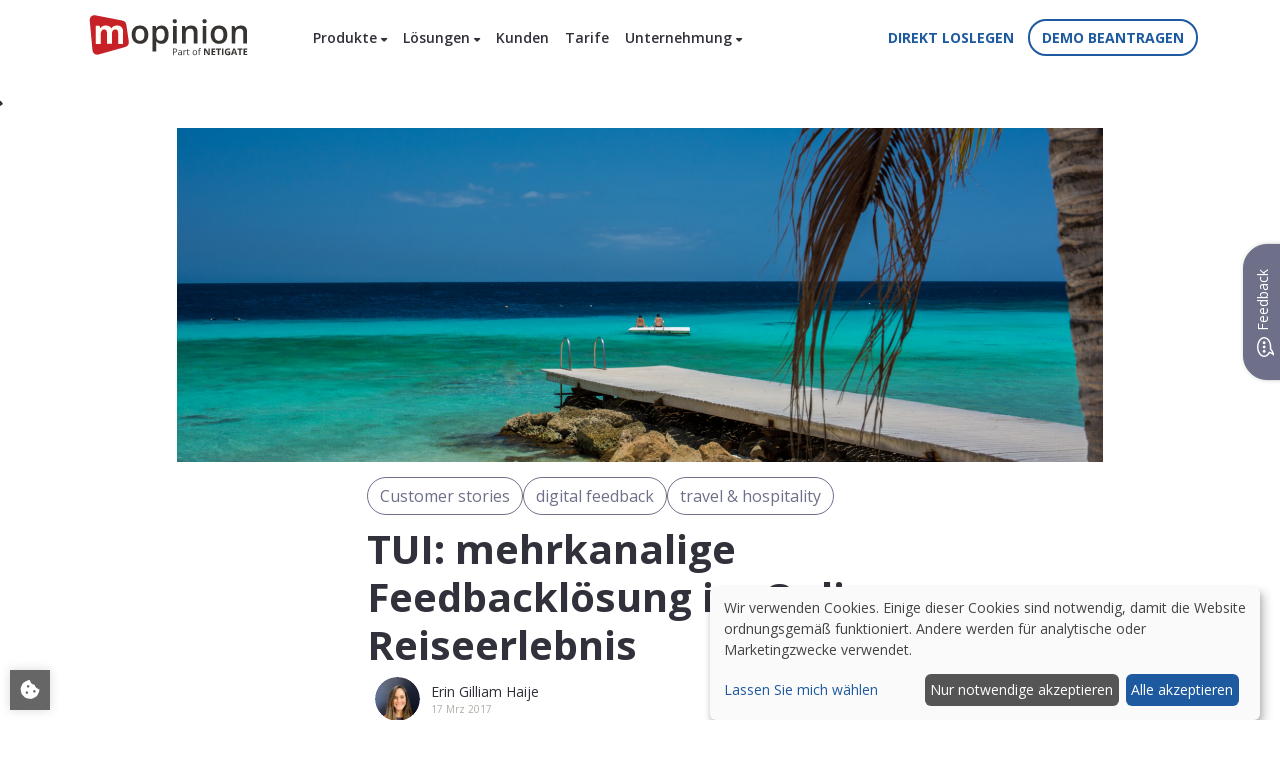

--- FILE ---
content_type: text/html; charset=UTF-8
request_url: https://mopinion.com/de/tui-mehrkanalige-feedbacklosung/
body_size: 24674
content:


<!DOCTYPE html>
<!--[if lte IE 7]><html lang="de-DE" class="ie ie8 ie7"><![endif]-->
<!--[if IE 8]><html lang="de-DE" class="ie ie8"><![endif]-->
<!--[if IE 9]><html lang="de-DE" class="ie ie9"><![endif]-->
<!--[if !IE]><!--><html lang="de-DE"><!--<![endif]-->	
	<head>
		<meta charset="UTF-8">
		<meta name="viewport" content="width=device-width,initial-scale=1">
		<meta http-equiv="X-UA-Compatible" content="IE=edge">
		<link rel="profile" href="http://gmpg.org/xfn/11">
        <link rel="preconnect" href="https://fonts.googleapis.com">
        <link rel="preconnect" href="https://fonts.gstatic.com" crossorigin>
		<link rel="pingback" href="">
		<link rel="apple-touch-icon" sizes="57x57" href="https://media.mopinion.com/wp-content/themes/Mopinionated/images/fav/apple-touch-icon-57x57.png" />
		<link rel="apple-touch-icon" sizes="114x114" href="https://media.mopinion.com/wp-content/themes/Mopinionated/images/fav/apple-touch-icon-114x114.png" />
		<link rel="apple-touch-icon" sizes="72x72" href="https://media.mopinion.com/wp-content/themes/Mopinionated/images/fav/apple-touch-icon-72x72.png" />
		<link rel="apple-touch-icon" sizes="144x144" href="https://media.mopinion.com/wp-content/themes/Mopinionated/images/fav/apple-touch-icon-144x144.png" />
		<link rel="apple-touch-icon" sizes="60x60" href="https://media.mopinion.com/wp-content/themes/Mopinionated/images/fav/apple-touch-icon-60x60.png" />
		<link rel="apple-touch-icon" sizes="120x120" href="https://media.mopinion.com/wp-content/themes/Mopinionated/images/fav/apple-touch-icon-120x120.png" />
		<link rel="apple-touch-icon" sizes="76x76" href="https://media.mopinion.com/wp-content/themes/Mopinionated/images/fav/apple-touch-icon-76x76.png" />
		<link rel="apple-touch-icon" sizes="152x152" href="https://media.mopinion.com/wp-content/themes/Mopinionated/images/fav/apple-touch-icon-152x152.png" />
		<link rel="icon" type="image/png" href="https://media.mopinion.com/wp-content/themes/Mopinionated/images/fav/favicon-196x196.png" sizes="196x196" />
		<link rel="icon" type="image/png" href="https://media.mopinion.com/wp-content/themes/Mopinionated/images/fav/favicon-96x96.png" sizes="96x96" />
		<link rel="icon" type="image/png" href="https://media.mopinion.com/wp-content/themes/Mopinionated/images/fav/favicon-32x32.png" sizes="32x32" />
		<link rel="icon" type="image/png" href="https://media.mopinion.com/wp-content/themes/Mopinionated/images/fav/favicon-16x16.png" sizes="16x16" />
		<link rel="icon" type="image/png" href="https://media.mopinion.com/wp-content/themes/Mopinionated/images/fav/favicon-128.png" sizes="128x128" />
		<meta name="msapplication-TileImage" content="https://media.mopinion.com/wp-content/themes/Mopinionated/images/fav/mstile-144x144.png" />
		<meta name="msapplication-square70x70logo" content="https://media.mopinion.com/wp-content/themes/Mopinionated/images/fav/mstile-70x70.png" />
		<meta name="msapplication-square150x150logo" content="https://media.mopinion.com/wp-content/themes/Mopinionated/images/fav/mstile-150x150.png" />
		<meta name="msapplication-wide310x150logo" content="https://media.mopinion.com/wp-content/themes/Mopinionated/images/fav/mstile-310x150.png" />
		<meta name="msapplication-square310x310logo" content="https://media.mopinion.com/wp-content/themes/Mopinionated/images/fav/mstile-310x310.png" />
		<link rel="shortcut icon" href="https://mopinion.com/wp-content/themes/Mopinionated/favicon.ico">
        <!-- Google Tag Manager -->
        <script>

            window.dataLayer = window.dataLayer || [];
            function gtag(){
                dataLayer.push(arguments);
            }

            function updateConsentStatus() {
                // Default consent values
                const defaultConsent = {
                    'ad_storage': 'denied',
                    'ad_user_data': 'denied',
                    'ad_personalization': 'denied',
                    'analytics_storage': 'denied'
                };

                if (localStorage.getItem('consentStatus') === null) {
                    localStorage.setItem('consentStatus', JSON.stringify(defaultConsent));
                }
                const consentStatus = JSON.parse(localStorage.getItem('consentStatus'));
                gtag('consent', 'default', consentStatus);
            }
            updateConsentStatus();

                                window.dataLayer.push( {'content_group': "other_group" } );
                        
            // Load GTM
            (function(w,d,s,l,i){w[l]=w[l]||[];w[l].push({'gtm.start':
            new Date().getTime(),event:'gtm.js'});var f=d.getElementsByTagName(s)[0],
            j=d.createElement(s),dl=l!='dataLayer'?'&l='+l:'';j.async=true;j.src=
            'https://www.googletagmanager.com/gtm.js?id='+i+dl;f.parentNode.insertBefore(j,f);
            })(window,document,'script','dataLayer','GTM-NCF39X6');
        </script>
		 <!--  End Google Tag Manager -->

        <style>.embed-cta div.col-xs-8 {width: 66.66666667%;}</style>

        <!-- Extra styling for featured bar // remove when off -->
        <style>
            @media (min-width: 992px) {
                .navbar-expand-lg {
                    flex-wrap:wrap!important;
                }
            }
        </style>

		<meta name='robots' content='index, follow, max-image-preview:large, max-snippet:-1, max-video-preview:-1' />
	<style>img:is([sizes="auto" i], [sizes^="auto," i]) { contain-intrinsic-size: 3000px 1500px }</style>
	<link rel="alternate" hreflang="en" href="https://mopinion.com/customer-success-story-tui-a-multichannel-feedback-solution-for-a-major-travel-organisation/" />
<link rel="alternate" hreflang="de" href="https://mopinion.com/de/tui-mehrkanalige-feedbacklosung/" />
<link rel="alternate" hreflang="x-default" href="https://mopinion.com/customer-success-story-tui-a-multichannel-feedback-solution-for-a-major-travel-organisation/" />

	<!-- This site is optimized with the Yoast SEO plugin v24.9 - https://yoast.com/wordpress/plugins/seo/ -->
	<title>TUI: mehrkanalige Feedbacklösung im Online-Reiseerlebnis - Mopinion</title>
	<meta name="description" content="Als Teil ihrer Online-Vision konzentriert sich TUI darauf, Kunden fortwährend ein angenehmes, bedeutsames Reiseerlebnis zu bieten." />
	<link rel="canonical" href="https://mopinion.com/de/tui-mehrkanalige-feedbacklosung/" />
	<meta property="og:locale" content="de_DE" />
	<meta property="og:type" content="article" />
	<meta property="og:title" content="TUI: mehrkanalige Feedbacklösung im Online-Reiseerlebnis - Mopinion" />
	<meta property="og:description" content="Als Teil ihrer Online-Vision konzentriert sich TUI darauf, Kunden fortwährend ein angenehmes, bedeutsames Reiseerlebnis zu bieten." />
	<meta property="og:url" content="https://mopinion.com/de/tui-mehrkanalige-feedbacklosung/" />
	<meta property="og:site_name" content="Mopinion" />
	<meta property="article:published_time" content="2017-03-17T08:00:56+00:00" />
	<meta property="article:modified_time" content="2023-10-02T07:40:58+00:00" />
	<meta property="og:image" content="https://media.mopinion.com/wp-content/uploads/2017/02/27153754/TUI-Testimonial-Cover-Image.jpg" />
	<meta property="og:image:width" content="1800" />
	<meta property="og:image:height" content="650" />
	<meta property="og:image:type" content="image/jpeg" />
	<meta name="author" content="Erin Gilliam Haije" />
	<meta name="twitter:card" content="summary_large_image" />
	<meta name="twitter:label1" content="Written by" />
	<meta name="twitter:data1" content="Erin Gilliam Haije" />
	<meta name="twitter:label2" content="Est. reading time" />
	<meta name="twitter:data2" content="4 Minuten" />
	<script type="application/ld+json" class="yoast-schema-graph">{"@context":"https://schema.org","@graph":[{"@type":"Article","@id":"https://mopinion.com/de/tui-mehrkanalige-feedbacklosung/#article","isPartOf":{"@id":"https://mopinion.com/de/tui-mehrkanalige-feedbacklosung/"},"author":{"name":"Erin Gilliam Haije","@id":"https://mopinion.com/de/#/schema/person/f061aa6efd23fe0a2c1c19b1aa6745ab"},"headline":"TUI: mehrkanalige Feedbacklösung im Online-Reiseerlebnis","datePublished":"2017-03-17T08:00:56+00:00","dateModified":"2023-10-02T07:40:58+00:00","mainEntityOfPage":{"@id":"https://mopinion.com/de/tui-mehrkanalige-feedbacklosung/"},"wordCount":789,"commentCount":0,"publisher":{"@id":"https://mopinion.com/de/#organization"},"image":{"@id":"https://mopinion.com/de/tui-mehrkanalige-feedbacklosung/#primaryimage"},"thumbnailUrl":"https://media.mopinion.com/wp-content/uploads/2017/02/27153754/TUI-Testimonial-Cover-Image.jpg","keywords":["Customer stories","digital feedback","travel &amp; hospitality"],"articleSection":["Digitale Feedback"],"inLanguage":"de-DE","potentialAction":[{"@type":"CommentAction","name":"Comment","target":["https://mopinion.com/de/tui-mehrkanalige-feedbacklosung/#respond"]}]},{"@type":"WebPage","@id":"https://mopinion.com/de/tui-mehrkanalige-feedbacklosung/","url":"https://mopinion.com/de/tui-mehrkanalige-feedbacklosung/","name":"TUI: mehrkanalige Feedbacklösung im Online-Reiseerlebnis - Mopinion","isPartOf":{"@id":"https://mopinion.com/de/#website"},"primaryImageOfPage":{"@id":"https://mopinion.com/de/tui-mehrkanalige-feedbacklosung/#primaryimage"},"image":{"@id":"https://mopinion.com/de/tui-mehrkanalige-feedbacklosung/#primaryimage"},"thumbnailUrl":"https://media.mopinion.com/wp-content/uploads/2017/02/27153754/TUI-Testimonial-Cover-Image.jpg","datePublished":"2017-03-17T08:00:56+00:00","dateModified":"2023-10-02T07:40:58+00:00","description":"Als Teil ihrer Online-Vision konzentriert sich TUI darauf, Kunden fortwährend ein angenehmes, bedeutsames Reiseerlebnis zu bieten.","breadcrumb":{"@id":"https://mopinion.com/de/tui-mehrkanalige-feedbacklosung/#breadcrumb"},"inLanguage":"de-DE","potentialAction":[{"@type":"ReadAction","target":["https://mopinion.com/de/tui-mehrkanalige-feedbacklosung/"]}]},{"@type":"ImageObject","inLanguage":"de-DE","@id":"https://mopinion.com/de/tui-mehrkanalige-feedbacklosung/#primaryimage","url":"https://media.mopinion.com/wp-content/uploads/2017/02/27153754/TUI-Testimonial-Cover-Image.jpg","contentUrl":"https://media.mopinion.com/wp-content/uploads/2017/02/27153754/TUI-Testimonial-Cover-Image.jpg","width":1800,"height":650,"caption":"Customer Success Story: TUI - Cover image"},{"@type":"BreadcrumbList","@id":"https://mopinion.com/de/tui-mehrkanalige-feedbacklosung/#breadcrumb","itemListElement":[{"@type":"ListItem","position":1,"name":"Home","item":"https://mopinion.com/de/"},{"@type":"ListItem","position":2,"name":"Blog","item":"https://mopinion.com/de/blog/"},{"@type":"ListItem","position":3,"name":"TUI: mehrkanalige Feedbacklösung im Online-Reiseerlebnis"}]},{"@type":"WebSite","@id":"https://mopinion.com/de/#website","url":"https://mopinion.com/de/","name":"Mopinion","description":"Customer Feedback Intelligence For Digital Enterprises","publisher":{"@id":"https://mopinion.com/de/#organization"},"potentialAction":[{"@type":"SearchAction","target":{"@type":"EntryPoint","urlTemplate":"https://mopinion.com/de/?s={search_term_string}"},"query-input":{"@type":"PropertyValueSpecification","valueRequired":true,"valueName":"search_term_string"}}],"inLanguage":"de-DE"},{"@type":"Organization","@id":"https://mopinion.com/de/#organization","name":"Mopinion","url":"https://mopinion.com/de/","logo":{"@type":"ImageObject","inLanguage":"de-DE","@id":"https://mopinion.com/de/#/schema/logo/image/","url":"https://media.mopinion.com/wp-content/uploads/2015/12/28084926/m_icon.png","contentUrl":"https://media.mopinion.com/wp-content/uploads/2015/12/28084926/m_icon.png","width":140,"height":140,"caption":"Mopinion"},"image":{"@id":"https://mopinion.com/de/#/schema/logo/image/"}},{"@type":"Person","@id":"https://mopinion.com/de/#/schema/person/f061aa6efd23fe0a2c1c19b1aa6745ab","name":"Erin Gilliam Haije","image":{"@type":"ImageObject","inLanguage":"de-DE","@id":"https://mopinion.com/de/#/schema/person/image/","url":"https://secure.gravatar.com/avatar/27abd1a3faa3d929efd823855fd41832?s=96&d=mm&r=g","contentUrl":"https://secure.gravatar.com/avatar/27abd1a3faa3d929efd823855fd41832?s=96&d=mm&r=g","caption":"Erin Gilliam Haije"},"description":"Erin Gilliam Haije, was a Content Marketer at Mopinion, has a background in international business and digital marketing.","sameAs":["http://mopinion.com"],"url":"https://mopinion.com/de/author/erin-gilliam/"}]}</script>
	<!-- / Yoast SEO plugin. -->


<link rel='dns-prefetch' href='//fonts.googleapis.com' />
<link rel="alternate" type="application/rss+xml" title="Mopinion &raquo; TUI: mehrkanalige Feedbacklösung im Online-Reiseerlebnis Kommentar-Feed" href="https://mopinion.com/de/tui-mehrkanalige-feedbacklosung/feed/" />
<link rel='stylesheet' id='pardot-css' href='https://mopinion.com/wp-content/plugins/pardot/build/style-index.css?ver=1769518705' type='text/css' media='all' />
<style id='classic-theme-styles-inline-css' type='text/css'>
/*! This file is auto-generated */
.wp-block-button__link{color:#fff;background-color:#32373c;border-radius:9999px;box-shadow:none;text-decoration:none;padding:calc(.667em + 2px) calc(1.333em + 2px);font-size:1.125em}.wp-block-file__button{background:#32373c;color:#fff;text-decoration:none}
</style>
<style id='global-styles-inline-css' type='text/css'>
:root{--wp--preset--aspect-ratio--square: 1;--wp--preset--aspect-ratio--4-3: 4/3;--wp--preset--aspect-ratio--3-4: 3/4;--wp--preset--aspect-ratio--3-2: 3/2;--wp--preset--aspect-ratio--2-3: 2/3;--wp--preset--aspect-ratio--16-9: 16/9;--wp--preset--aspect-ratio--9-16: 9/16;--wp--preset--color--black: #000000;--wp--preset--color--cyan-bluish-gray: #abb8c3;--wp--preset--color--white: #ffffff;--wp--preset--color--pale-pink: #f78da7;--wp--preset--color--vivid-red: #cf2e2e;--wp--preset--color--luminous-vivid-orange: #ff6900;--wp--preset--color--luminous-vivid-amber: #fcb900;--wp--preset--color--light-green-cyan: #7bdcb5;--wp--preset--color--vivid-green-cyan: #00d084;--wp--preset--color--pale-cyan-blue: #8ed1fc;--wp--preset--color--vivid-cyan-blue: #0693e3;--wp--preset--color--vivid-purple: #9b51e0;--wp--preset--gradient--vivid-cyan-blue-to-vivid-purple: linear-gradient(135deg,rgba(6,147,227,1) 0%,rgb(155,81,224) 100%);--wp--preset--gradient--light-green-cyan-to-vivid-green-cyan: linear-gradient(135deg,rgb(122,220,180) 0%,rgb(0,208,130) 100%);--wp--preset--gradient--luminous-vivid-amber-to-luminous-vivid-orange: linear-gradient(135deg,rgba(252,185,0,1) 0%,rgba(255,105,0,1) 100%);--wp--preset--gradient--luminous-vivid-orange-to-vivid-red: linear-gradient(135deg,rgba(255,105,0,1) 0%,rgb(207,46,46) 100%);--wp--preset--gradient--very-light-gray-to-cyan-bluish-gray: linear-gradient(135deg,rgb(238,238,238) 0%,rgb(169,184,195) 100%);--wp--preset--gradient--cool-to-warm-spectrum: linear-gradient(135deg,rgb(74,234,220) 0%,rgb(151,120,209) 20%,rgb(207,42,186) 40%,rgb(238,44,130) 60%,rgb(251,105,98) 80%,rgb(254,248,76) 100%);--wp--preset--gradient--blush-light-purple: linear-gradient(135deg,rgb(255,206,236) 0%,rgb(152,150,240) 100%);--wp--preset--gradient--blush-bordeaux: linear-gradient(135deg,rgb(254,205,165) 0%,rgb(254,45,45) 50%,rgb(107,0,62) 100%);--wp--preset--gradient--luminous-dusk: linear-gradient(135deg,rgb(255,203,112) 0%,rgb(199,81,192) 50%,rgb(65,88,208) 100%);--wp--preset--gradient--pale-ocean: linear-gradient(135deg,rgb(255,245,203) 0%,rgb(182,227,212) 50%,rgb(51,167,181) 100%);--wp--preset--gradient--electric-grass: linear-gradient(135deg,rgb(202,248,128) 0%,rgb(113,206,126) 100%);--wp--preset--gradient--midnight: linear-gradient(135deg,rgb(2,3,129) 0%,rgb(40,116,252) 100%);--wp--preset--font-size--small: 13px;--wp--preset--font-size--medium: 20px;--wp--preset--font-size--large: 36px;--wp--preset--font-size--x-large: 42px;--wp--preset--spacing--20: 0.44rem;--wp--preset--spacing--30: 0.67rem;--wp--preset--spacing--40: 1rem;--wp--preset--spacing--50: 1.5rem;--wp--preset--spacing--60: 2.25rem;--wp--preset--spacing--70: 3.38rem;--wp--preset--spacing--80: 5.06rem;--wp--preset--shadow--natural: 6px 6px 9px rgba(0, 0, 0, 0.2);--wp--preset--shadow--deep: 12px 12px 50px rgba(0, 0, 0, 0.4);--wp--preset--shadow--sharp: 6px 6px 0px rgba(0, 0, 0, 0.2);--wp--preset--shadow--outlined: 6px 6px 0px -3px rgba(255, 255, 255, 1), 6px 6px rgba(0, 0, 0, 1);--wp--preset--shadow--crisp: 6px 6px 0px rgba(0, 0, 0, 1);}:where(.is-layout-flex){gap: 0.5em;}:where(.is-layout-grid){gap: 0.5em;}body .is-layout-flex{display: flex;}.is-layout-flex{flex-wrap: wrap;align-items: center;}.is-layout-flex > :is(*, div){margin: 0;}body .is-layout-grid{display: grid;}.is-layout-grid > :is(*, div){margin: 0;}:where(.wp-block-columns.is-layout-flex){gap: 2em;}:where(.wp-block-columns.is-layout-grid){gap: 2em;}:where(.wp-block-post-template.is-layout-flex){gap: 1.25em;}:where(.wp-block-post-template.is-layout-grid){gap: 1.25em;}.has-black-color{color: var(--wp--preset--color--black) !important;}.has-cyan-bluish-gray-color{color: var(--wp--preset--color--cyan-bluish-gray) !important;}.has-white-color{color: var(--wp--preset--color--white) !important;}.has-pale-pink-color{color: var(--wp--preset--color--pale-pink) !important;}.has-vivid-red-color{color: var(--wp--preset--color--vivid-red) !important;}.has-luminous-vivid-orange-color{color: var(--wp--preset--color--luminous-vivid-orange) !important;}.has-luminous-vivid-amber-color{color: var(--wp--preset--color--luminous-vivid-amber) !important;}.has-light-green-cyan-color{color: var(--wp--preset--color--light-green-cyan) !important;}.has-vivid-green-cyan-color{color: var(--wp--preset--color--vivid-green-cyan) !important;}.has-pale-cyan-blue-color{color: var(--wp--preset--color--pale-cyan-blue) !important;}.has-vivid-cyan-blue-color{color: var(--wp--preset--color--vivid-cyan-blue) !important;}.has-vivid-purple-color{color: var(--wp--preset--color--vivid-purple) !important;}.has-black-background-color{background-color: var(--wp--preset--color--black) !important;}.has-cyan-bluish-gray-background-color{background-color: var(--wp--preset--color--cyan-bluish-gray) !important;}.has-white-background-color{background-color: var(--wp--preset--color--white) !important;}.has-pale-pink-background-color{background-color: var(--wp--preset--color--pale-pink) !important;}.has-vivid-red-background-color{background-color: var(--wp--preset--color--vivid-red) !important;}.has-luminous-vivid-orange-background-color{background-color: var(--wp--preset--color--luminous-vivid-orange) !important;}.has-luminous-vivid-amber-background-color{background-color: var(--wp--preset--color--luminous-vivid-amber) !important;}.has-light-green-cyan-background-color{background-color: var(--wp--preset--color--light-green-cyan) !important;}.has-vivid-green-cyan-background-color{background-color: var(--wp--preset--color--vivid-green-cyan) !important;}.has-pale-cyan-blue-background-color{background-color: var(--wp--preset--color--pale-cyan-blue) !important;}.has-vivid-cyan-blue-background-color{background-color: var(--wp--preset--color--vivid-cyan-blue) !important;}.has-vivid-purple-background-color{background-color: var(--wp--preset--color--vivid-purple) !important;}.has-black-border-color{border-color: var(--wp--preset--color--black) !important;}.has-cyan-bluish-gray-border-color{border-color: var(--wp--preset--color--cyan-bluish-gray) !important;}.has-white-border-color{border-color: var(--wp--preset--color--white) !important;}.has-pale-pink-border-color{border-color: var(--wp--preset--color--pale-pink) !important;}.has-vivid-red-border-color{border-color: var(--wp--preset--color--vivid-red) !important;}.has-luminous-vivid-orange-border-color{border-color: var(--wp--preset--color--luminous-vivid-orange) !important;}.has-luminous-vivid-amber-border-color{border-color: var(--wp--preset--color--luminous-vivid-amber) !important;}.has-light-green-cyan-border-color{border-color: var(--wp--preset--color--light-green-cyan) !important;}.has-vivid-green-cyan-border-color{border-color: var(--wp--preset--color--vivid-green-cyan) !important;}.has-pale-cyan-blue-border-color{border-color: var(--wp--preset--color--pale-cyan-blue) !important;}.has-vivid-cyan-blue-border-color{border-color: var(--wp--preset--color--vivid-cyan-blue) !important;}.has-vivid-purple-border-color{border-color: var(--wp--preset--color--vivid-purple) !important;}.has-vivid-cyan-blue-to-vivid-purple-gradient-background{background: var(--wp--preset--gradient--vivid-cyan-blue-to-vivid-purple) !important;}.has-light-green-cyan-to-vivid-green-cyan-gradient-background{background: var(--wp--preset--gradient--light-green-cyan-to-vivid-green-cyan) !important;}.has-luminous-vivid-amber-to-luminous-vivid-orange-gradient-background{background: var(--wp--preset--gradient--luminous-vivid-amber-to-luminous-vivid-orange) !important;}.has-luminous-vivid-orange-to-vivid-red-gradient-background{background: var(--wp--preset--gradient--luminous-vivid-orange-to-vivid-red) !important;}.has-very-light-gray-to-cyan-bluish-gray-gradient-background{background: var(--wp--preset--gradient--very-light-gray-to-cyan-bluish-gray) !important;}.has-cool-to-warm-spectrum-gradient-background{background: var(--wp--preset--gradient--cool-to-warm-spectrum) !important;}.has-blush-light-purple-gradient-background{background: var(--wp--preset--gradient--blush-light-purple) !important;}.has-blush-bordeaux-gradient-background{background: var(--wp--preset--gradient--blush-bordeaux) !important;}.has-luminous-dusk-gradient-background{background: var(--wp--preset--gradient--luminous-dusk) !important;}.has-pale-ocean-gradient-background{background: var(--wp--preset--gradient--pale-ocean) !important;}.has-electric-grass-gradient-background{background: var(--wp--preset--gradient--electric-grass) !important;}.has-midnight-gradient-background{background: var(--wp--preset--gradient--midnight) !important;}.has-small-font-size{font-size: var(--wp--preset--font-size--small) !important;}.has-medium-font-size{font-size: var(--wp--preset--font-size--medium) !important;}.has-large-font-size{font-size: var(--wp--preset--font-size--large) !important;}.has-x-large-font-size{font-size: var(--wp--preset--font-size--x-large) !important;}
:where(.wp-block-post-template.is-layout-flex){gap: 1.25em;}:where(.wp-block-post-template.is-layout-grid){gap: 1.25em;}
:where(.wp-block-columns.is-layout-flex){gap: 2em;}:where(.wp-block-columns.is-layout-grid){gap: 2em;}
:root :where(.wp-block-pullquote){font-size: 1.5em;line-height: 1.6;}
</style>
<link rel='stylesheet' id='lptw-style-css' href='https://mopinion.com/wp-content/plugins/advanced-recent-posts/lptw-recent-posts.css?ver=6.7.2' type='text/css' media='all' />
<link rel='stylesheet' id='post_hit_counter-frontend-css' href='https://mopinion.com/wp-content/plugins/post-hit-counter/assets/css/frontend.css?ver=1.3.2' type='text/css' media='all' />
<link rel='stylesheet' id='wpml-legacy-vertical-list-0-css' href='https://mopinion.com/wp-content/plugins/sitepress-multilingual-cms/templates/language-switchers/legacy-list-vertical/style.min.css?ver=1' type='text/css' media='all' />
<style id='wpml-legacy-vertical-list-0-inline-css' type='text/css'>
.wpml-ls-statics-shortcode_actions a, .wpml-ls-statics-shortcode_actions .wpml-ls-sub-menu a, .wpml-ls-statics-shortcode_actions .wpml-ls-sub-menu a:link, .wpml-ls-statics-shortcode_actions li:not(.wpml-ls-current-language) .wpml-ls-link, .wpml-ls-statics-shortcode_actions li:not(.wpml-ls-current-language) .wpml-ls-link:link {color:#31313b;}.wpml-ls-statics-shortcode_actions .wpml-ls-sub-menu a:hover,.wpml-ls-statics-shortcode_actions .wpml-ls-sub-menu a:focus, .wpml-ls-statics-shortcode_actions .wpml-ls-sub-menu a:link:hover, .wpml-ls-statics-shortcode_actions .wpml-ls-sub-menu a:link:focus {color:#ffffff;background-color:#6d7088;}.wpml-ls-statics-shortcode_actions .wpml-ls-current-language > a {color:#ffffff;background-color:#6d7088;}
</style>
<link rel='stylesheet' id='fonts-css' href='//fonts.googleapis.com/css2?family=Open+Sans:wght@300;400;600;700&#038;display=swap' type='text/css' media='all' />
<link rel='stylesheet' id='fontAwesomeNew-css' href='https://mopinion.com/wp-content/themes/Mopinionated/css/all.css' type='text/css' media='all' />
<link rel='stylesheet' id='swiperJS-css' href='https://mopinion.com/wp-content/themes/Mopinionated/css/swiper-bundle.min.css' type='text/css' media='all' />
<link rel='stylesheet' id='Mopinionated-style-css' href='https://mopinion.com/wp-content/themes/Mopinionated/style.css?ver=6.09' type='text/css' media='all' />
<link rel='stylesheet' id='post_hit_counter-widget-css' href='https://mopinion.com/wp-content/plugins/post-hit-counter/assets/css/widget.css?ver=1.3.2' type='text/css' media='all' />
<script type="text/javascript" src="https://mopinion.com/wp-includes/js/jquery/jquery.min.js?ver=3.7.1" id="jquery-core-js"></script>
<script type="text/javascript" src="https://mopinion.com/wp-includes/js/jquery/jquery-migrate.min.js?ver=3.4.1" id="jquery-migrate-js"></script>
<link rel="https://api.w.org/" href="https://mopinion.com/de/wp-json/" /><link rel="alternate" title="JSON" type="application/json" href="https://mopinion.com/de/wp-json/wp/v2/posts/61344" /><link rel="EditURI" type="application/rsd+xml" title="RSD" href="https://mopinion.com/xmlrpc.php?rsd" />
<link rel='shortlink' href='https://mopinion.com/de/?p=61344' />
<link rel="alternate" title="oEmbed (JSON)" type="application/json+oembed" href="https://mopinion.com/de/wp-json/oembed/1.0/embed?url=https%3A%2F%2Fmopinion.com%2Fde%2Ftui-mehrkanalige-feedbacklosung%2F" />
<link rel="alternate" title="oEmbed (XML)" type="text/xml+oembed" href="https://mopinion.com/de/wp-json/oembed/1.0/embed?url=https%3A%2F%2Fmopinion.com%2Fde%2Ftui-mehrkanalige-feedbacklosung%2F&#038;format=xml" />
<meta name="generator" content="WPML ver:4.7.3 stt:37,1,4,3,2;" />
        <style>
            :root {
                --tpg-primary-color: #0d6efd;
                --tpg-secondary-color: #0654c4;
                --tpg-primary-light: #c4d0ff
            }

                        body .rt-tpg-container .rt-loading,
            body #bottom-script-loader .rt-ball-clip-rotate {
                color: #0367bf !important;
            }

                    </style>
		            <style>
                .rt-container-fluid {
                    position: relative;
                }

                .rt-tpg-container .tpg-pre-loader {
                    position: relative;
                    overflow: hidden;
                }

                .rt-tpg-container .rt-loading-overlay {
                    opacity: 0;
                    visibility: hidden;
                    position: absolute;
                    top: 0;
                    left: 0;
                    width: 100%;
                    height: 100%;
                    z-index: 1;
                    background-color: #fff;
                }

                .rt-tpg-container .rt-loading {
                    color: var(--tpg-primary-color);
                    position: absolute;
                    top: 40%;
                    left: 50%;
                    margin-left: -16px;
                    z-index: 2;
                    opacity: 0;
                    visibility: hidden;
                }

                .rt-tpg-container .tpg-pre-loader .rt-loading-overlay {
                    opacity: 0.8;
                    visibility: visible;
                }

                .tpg-carousel-main .tpg-pre-loader .rt-loading-overlay {
                    opacity: 1;
                }

                .rt-tpg-container .tpg-pre-loader .rt-loading {
                    opacity: 1;
                    visibility: visible;
                }


                #bottom-script-loader {
                    position: absolute;
                    width: calc(100% + 60px);
                    height: calc(100% + 60px);
                    z-index: 999;
                    background: rgba(255, 255, 255, 0.95);
                    margin: -30px;
                }

                #bottom-script-loader .rt-ball-clip-rotate {
                    color: var(--tpg-primary-color);
                    position: absolute;
                    top: 80px;
                    left: 50%;
                    margin-left: -16px;
                    z-index: 2;
                }

                .tpg-el-main-wrapper.loading {
                    min-height: 300px;
                    transition: 0.4s;
                }

                .tpg-el-main-wrapper.loading::before {
                    width: 32px;
                    height: 32px;
                    display: inline-block;
                    float: none;
                    border: 2px solid currentColor;
                    background: transparent;
                    border-bottom-color: transparent;
                    border-radius: 100%;
                    -webkit-animation: ball-clip-rotate 0.75s linear infinite;
                    -moz-animation: ball-clip-rotate 0.75s linear infinite;
                    -o-animation: ball-clip-rotate 0.75s linear infinite;
                    animation: ball-clip-rotate 0.75s linear infinite;
                    left: 50%;
                    top: 50%;
                    position: absolute;
                    z-index: 9999999999;
                    color: red;
                }


                .rt-tpg-container .slider-main-wrapper,
                .tpg-el-main-wrapper .slider-main-wrapper {
                    opacity: 0;
                }

                .md-modal {
                    visibility: hidden;
                }

                .md-modal.md-show {
                    visibility: visible;
                }

                .builder-content.content-invisible {
                    visibility: hidden;
                }

                .rt-tpg-container > *:not(.bottom-script-loader, .slider-main-wrapper) {
                    opacity: 0;
                }

                .rt-popup-content .rt-tpg-container > *:not(.bottom-script-loader, .slider-main-wrapper) {
                    opacity: 1;
                }

            </style>

            <script>
                jQuery(document).ready(function () {
                    setTimeout(function () {
                        jQuery('.rt-tpg-container > *:not(.bottom-script-loader, .slider-main-wrapper)').animate({ 'opacity': 1 })
                    }, 100)
                })

                jQuery(window).on('elementor/frontend/init', function () {
                    if (elementorFrontend.isEditMode()) {
                        elementorFrontend.hooks.addAction('frontend/element_ready/widget', function () {
                            jQuery('.rt-tpg-container > *:not(.bottom-script-loader, .slider-main-wrapper)').animate({ 'opacity': 1 })
                        })
                    }
                })
            </script>
			</head>
	<body class="post-template-default single single-post postid-61344 single-format-standard rttpg rttpg-7.7.19 radius-frontend rttpg-body-wrap tui-mehrkanalige-feedbacklosung" data-page="">

		<!-- Google Tag Manager (noscript) -->
		<noscript><iframe src="https://www.googletagmanager.com/ns.html?id=GTM-NCF39X6"
		height="0" width="0" style="display:none;visibility:hidden"></iframe></noscript>
		<!-- End Google Tag Manager (noscript) -->

    <header>
        <section class="header-menu-section">
            <div class="header-mobile-view">
                <nav class="newnav navbar navbar-expand-lg navbar-light pt-0">
                    <div class="container-fluid container-xl">
                        <div class="navbar-row d-flex flex-grow-1 justify-content-between align-items-center">
                            <a class="navbar-brand" href="https://mopinion.com/de/">
                                <img src="https://media.mopinion.com/wp-content/themes/Mopinionated/images/Mopinion-part-of-Netigate-logo.svg" alt="Mopinion Logo">
                            </a>
                            <div class="d-none d-md-flex align-items-center ml-auto gap-3 me-3 cta-light">
                                <a href="https://app.mopinion.com/account/sign-up?track=nav"><button class="btn btn-outline-primary__transparent uppercase my-2 my-sm-0">Direkt loslegen</button></a><a href="https://mopinion.com/de/beantragen-sie-eine-personalisierte-demo/" class="btn btn-outline-primary my-2 my-sm-0 uppercase" type="submit">Demo beantragen</a> 
                            </div>
                                <button class="offcanvas-toggler collapsed btn btn-link" data-bs-toggle="offcanvas" href="#offCanvasContent" role="button" aria-controls="offCanvasContent" aria-label="Toggle navigation menu">
                                    <span class="icon-bar"></span>
                                    <span class="icon-bar"></span>
                                    <span class="icon-bar"></span>
                                </button>
                        </div>
                    </div>
                </nav>
            </div>

            <div class="header-desktop-view">
                <nav class="newnav navbar navbar-expand-lg navbar-light pt-0">

                    
                    <div class="container-fluid container-xl">
                        <div class="navbar-row">
                            <div class="navbar-top">
                                <a class="navbar-brand ms-0 me-3 me-xl-5" href="https://mopinion.com/de/">
                                    <img src="https://media.mopinion.com/wp-content/themes/Mopinionated/images/Mopinion-part-of-Netigate-logo.svg" alt="Mopinion Logo">
                                </a>
                            </div>
                            <ul id="collapseDesktop" class="d-flex flex-grow-1 justify-content-start align-items-center navbar-nav gap-3 gap-xl-4">
                                <li class="nav-item dropdown has-megamenu">
                                    <button class="nav-link dropdown-toggle" id="nav-product" role="button" data-bs-toggle="collapse" data-bs-target="#collapseProductsDesktop"  aria-controls="collapseProductsDesktop" aria-expanded="false">
                                        Produkte <i class="fas fa-caret-down"></i>
                                    </button>
                                    <div class="dropdown-menu" id="collapseProductsDesktop" data-bs-parent="#collapseDesktop">
                                        <div class="container-xl">
                                            <div class="row">
                                                <div class="col-md-4 px-5 dropdown-section dropdown-left-section">
                                                    <span class="nav-title">Feature im Rampenlicht</span>
                                                    <div class="dropdown-img-wrapper">
                                                    <a href="https://mopinion.com/feature/smart-recaps/">
                                                            <img src="https://media.mopinion.com/wp-content/themes/Mopinionated/images/smart-recaps-spotlight.jpg" alt="featured item" class="gif-shadow" style="margin:10px 0 10px 0; max-height: 250px;" />
                                                        </a>
                                                    </div>
                                                    <p class="featured-text">KI-gesteuerte Zusammenfassungen und Trend-Einblicke</p>
                                                    <a class="dropdown-item nav-feature-link" href="https://mopinion.com/feature/smart-recaps/">Lesen sie mehr <i class="fas fa-arrow-right"></i></a>
                                                </div>
                                                <div class="col-12 col-sm-6 col-md-4 dropdown-section">
                                                    <span class="nav-title">Unsere Produkte</span>

                                                    <a class="dropdown-item multi-line-item-wrapper" href="https://mopinion.com/de/produkt/mopinion-fur-websites/">
                                                        <div class="dropdown-item-img-wrap">
                                                            <img src="https://media.mopinion.com/wp-content/themes/Mopinionated/images/flat-icons/mopi-for-web-icon.svg" alt="Real-time insights" width="50">
                                                        </div>
                                                        <div class="dropdown-item-txt-wrap">
                                                            <div class="dropdown-item-title semi-bold">Mopinion für Websites</div>
                                                            <div class="dropdown-item-subtitle">Bieten Sie eine außergewöhnliche Webseiten Erfahrung</div>
                                                        </div>
                                                    </a>
                                                    <a class="dropdown-item multi-line-item-wrapper" href="https://mopinion.com/de/produkt/mopinion-fur-apps/">
                                                        <div class="dropdown-item-img-wrap">
                                                            <img src="https://media.mopinion.com/wp-content/themes/Mopinionated/images/flat-icons/mopi-for-app-icon.svg" alt="Real-time insights" width="50">
                                                        </div>
                                                        <div class="dropdown-item-txt-wrap">
                                                            <div class="dropdown-item-title semi-bold">Mopinion für Apps</div>
                                                            <div class="dropdown-item-subtitle">Holen Sie sich starke In-App-Einblicke</div>
                                                        </div>
                                                    </a>
                                                    <a class="dropdown-item multi-line-item-wrapper" href="https://mopinion.com/de/produkt/mopinion-fur-email/">
                                                        <div class="dropdown-item-img-wrap">
                                                            <img src="https://media.mopinion.com/wp-content/themes/Mopinionated/images/flat-icons/mopi-for-email-icon.svg" alt="Real-time insights" width="50">
                                                        </div>
                                                        <div class="dropdown-item-txt-wrap">
                                                            <div class="dropdown-item-title semi-bold">Mopinion für Email</div>
                                                            <div class="dropdown-item-subtitle">Kommunizieren Sie mit Ihren Kunden in E-Mail Kampagnen</div>
                                                        </div>
                                                    </a>
                                                </div>
                                                <div class="col-12 col-sm-6 col-md-4 dropdown-section light-bg">
                                                    <span class="nav-title">WARUM WIR ANDERS SIND</span>

                                                    <a class="dropdown-item multi-line-item-wrapper" href="https://mopinion.com/de/produkt/einblicke-und-handeln/">
                                                        <div class="dropdown-item-img-wrap">
                                                            <img src="https://media.mopinion.com/wp-content/themes/Mopinionated/images/flat-icons/insights-and-actions-icon.svg" alt="Real-time insights" width="50">
                                                        </div>
                                                        <div class="dropdown-item-txt-wrap">
                                                            <div class="dropdown-item-title semi-bold">Einblicke & Handeln</div>
                                                            <div class="dropdown-item-subtitle">Lassen Sie KI die schwere Arbeit für Sie erledigen</div>
                                                        </div>
                                                    </a>
                                                    <a class="dropdown-item multi-line-item-wrapper" href="https://mopinion.com/de/produkt/integrationen/">
                                                        <div class="dropdown-item-img-wrap">
                                                            <img src="https://media.mopinion.com/wp-content/themes/Mopinionated/images/flat-icons/integration-icon.svg" alt="Real-time insights" width="50">
                                                        </div>
                                                        <div class="dropdown-item-txt-wrap">
                                                            <div class="dropdown-item-title semi-bold">Integrationen</div>
                                                            <div class="dropdown-item-subtitle">Verbinden Sie Ihre Lieblingswerkzeuge</div>
                                                        </div>
                                                    </a>
                                                    <a class="dropdown-item multi-line-item-wrapper" href="https://mopinion.com/de/produkt/technologie/">
                                                        <div class="dropdown-item-img-wrap">
                                                            <img src="https://media.mopinion.com/wp-content/themes/Mopinionated/images/flat-icons/technology-icon.svg" alt="Real-time insights" width="50">
                                                        </div>
                                                        <div class="dropdown-item-txt-wrap">
                                                            <div class="dropdown-item-title semi-bold">Technologie</div>
                                                            <div class="dropdown-item-subtitle">Die Plattform zur Optimierung von online Kundenerfahrungen</div>
                                                        </div>
                                                    </a>
                                                </div>
                                            </div>
                                        </div>
                                    </div>
                                </li>
                                <li class="nav-item dropdown has-megamenu">
                                    <button class="nav-link dropdown-toggle" id="nav-solution" role="button" data-bs-toggle="collapse" data-bs-target="#collapseSolutionsDesktop" aria-controls="collapseSolutionsDesktop" aria-expanded="false">
                                        Lösungen <i class="fas fa-caret-down"></i>
                                    </button>
                                    <div class="dropdown-menu" id="collapseSolutionsDesktop" data-bs-parent="#collapseDesktop">
                                        <div class="container-xl">
                                            <div class="row">
                                                <div class="col-md-4 px-5 dropdown-section dropdown-left-section">
                                                    <span class="nav-title">FEATURED CUSTOMER STORY</span>
                                                    <div class="dropdown-img-wrapper">
                                                        <a href="https://mopinion.com/de/wie-calvin-klein-mit-mopinion-feedback-entscheidungen-trifft/">
                                                            <img src="https://media.mopinion.com/wp-content/themes/Mopinionated/images/ck-qoute.jpg" alt="featured item" width="600" height="400" style="margin:20px 0px; max-height: 250px;" />
                                                        </a>
                                                    </div>
                                                    <p class="featured-text">Wie Calvin Klein datengesteuerte Entscheidungen mit Mopinion-Feedback trifft</p>
                                                    <a class="dropdown-item nav-feature-link" href="https://mopinion.com/de/wie-calvin-klein-mit-mopinion-feedback-entscheidungen-trifft/">Lesen sie mehr  <i class="fas fa-arrow-right"></i></a>
                                                </div>
                                                <div class="col-12 col-sm-6 col-md-4 dropdown-section">
                                                    <span class="nav-title">LÖSUNGEN NACH ROLLE</span>
                                                    <a class="dropdown-item" href="https://mopinion.com/de/losung/funktionen/customer-experience-experten/"><i class="fas fa-user-plus"></i> Customer Experience Experten </a>
                                                    <a class="dropdown-item" href="https://mopinion.com/de/losung/funktionen/ux-design-experten/"><i class="fas fa-pencil-ruler"></i> UX & Design Experten</a>
                                                    <a class="dropdown-item" href="https://mopinion.com/de/losung/funktionen/digital-marketers/"><i class="fas fa-bullhorn"></i>  Digital Marketers</a>
                                                    <a class="dropdown-item" href="https://mopinion.com/de/losung/funktionen/digital-analysts-researchers/"><i class="fas fa-chart-pie"></i> Digital Analysts</a>
                                                    <a class="dropdown-item" href="https://mopinion.com/de/losung/funktionen/mobile-marketers/"><i class="fas fa-mobile-alt"></i> Mobile Marketers</a>
                                                    <a class="dropdown-item" href="https://mopinion.com/de/losung/funktionen/product-manager/"><i class="fas fa-cube"></i> Produkt Managers</a>
                                                    <a class="dropdown-item" href="https://mopinion.com/de/losung/funktionen/email-marketers/"><i class="fas fa-envelope"></i> E-Mail Marketers</a>
                                                    <a class="dropdown-item" href="https://mopinion.com/de/losung/funktionen/cro-experten-growth-marketers/"><i class="fas fa-chart-bar"></i> CRO Experten & Growth Marketers</a>
                                                </div>
                                                <div class="col-12 col-sm-6 col-md-4 dropdown-section">
                                                    <span class="nav-title">LÖSUNGEN NACH BRANCHEN</span>
                                                    <a class="dropdown-item" href="https://mopinion.com/de/losung/branchen/e-commerce-und-einzelhandel/"><i class="fas fa-shopping-cart"></i> E-Commerce und Einzelhandel</a>
                                                    <a class="dropdown-item" href="https://mopinion.com/de/losung/branchen/finanz-dienstleistungen-und-versicherungen/"><i class="fas fa-wallet"></i> Finanzdienstleistungen</a>
                                                    <a class="dropdown-item" href="https://mopinion.com/de/losung/branchen/technologie-und-software/"><i class="fas fa-microchip"></i> Technologie und Software</a>
                                                    <a class="dropdown-item" href="https://mopinion.com/de/losung/branchen/automobil/"><i class="fas fa-car"></i> Automobil</a>
                                                    <a class="dropdown-item" href="https://mopinion.com/de/losung/branchen/telekommunikation/"><i class="fas fa-phone"></i> Telekommunikation</a>
                                                    <a class="dropdown-item" href="https://mopinion.com/de/losung/branchen/medien/"><i class="fas fa-camera"></i> Medien</a>
                                                    <a class="dropdown-item" href="https://mopinion.com/de/losung/branchen/regierung-und-non-profit/"><i class="fas fa-gavel"></i> Regierungen und NGOs</a>
                                                    <a class="dropdown-item" href="https://mopinion.com/de/losung/branchen/reiseanbieter-und-hotellerie-gastronomie/"><i class="fas fa-plane"></i> Reiseanbieter und Hotellerie</a>
                                                </div>
                                            </div>
                                        </div>
                                    </div>
                                </li>   
                                <li class="nav-item">
                                    <a class="nav-link" href="https://mopinion.com/de/unsere-kunden/">Kunden</a>
                                </li>
                                <li class="nav-item">
                                    <a class="nav-link" href="https://mopinion.com/de/tarife/">Tarife</a>
                                </li>
                                <li class="nav-item dropdown has-megamenu">
                                    <button class="nav-link dropdown-toggle" id="nav-company" role="button" data-bs-toggle="collapse" data-bs-target="#collapseCompanyDesktop" aria-controls="collapseCompanyDesktop"  aria-expanded="false">	
                                        Unternehmung <i class="fas fa-caret-down"></i>
                                    </button>
                                    <div class="dropdown-menu" id="collapseCompanyDesktop" data-bs-parent="#collapseDesktop">
                                        <div class="container-xl">
                                            <div class="row">
                                                <div class="col-md-4 px-5 dropdown-section dropdown-left-section">
                                                    <span class="nav-title">FEATURED PRODUCT TOUR</span>
                                                    <div class="dropdown-img-wrapper">
                                                        <a href="https://mopinion.com/product-tour-how-to-achieve-your-websites-full-potential-with-feedback/">
                                                            <img src="https://media.mopinion.com/wp-content/themes/Mopinionated/images/live-product-tour-march.jpg" alt="featured item" width="232" height="208" class="gif-shadow" style="max-height: 250px;" />
                                                        </a>
                                                    </div>
                                                    <p class="featured-text">How to Achieve Your Website’s Full Potential with Feedback</p>
                                                    <a class="dropdown-item nav-feature-link" href="https://mopinion.com/product-tour-how-to-achieve-your-websites-full-potential-with-feedback/">
                                                    Watch the video <i class="fas fa-arrow-right"></i></a>
                                                </div>
                                                <div class="col-12 col-sm-6 col-md-4 dropdown-section">
                                                    <span class="nav-title">KOMPANIE</span>
                                                    <a class="dropdown-item" href="https://mopinion.com/de/kompanie/uber-uns/">
                                                    <svg version="1.1" id="Layer_1" xmlns="http://www.w3.org/2000/svg" xmlns:xlink="http://www.w3.org/1999/xlink" x="0px" y="0px"
                                                        viewBox="0 0 17 17" style="enable-background:new 0 0 17 17;" xml:space="preserve">
                                                    <style type="text/css">
                                                        .st0{fill-rule:evenodd;clip-rule:evenodd;fill:#A7A7B7;}
                                                    </style>
                                                    <path class="st0" d="M16.6,11.3l-1.1-7.1c-0.1-0.8-0.7-1.5-1.6-1.6L2.7,0.4C1.4,0.1,0.2,1.2,0.3,2.5l1.1,12.4
                                                        c0.1,1.2,1.3,2.1,2.5,1.7l11.2-3.1C16.1,13.2,16.7,12.3,16.6,11.3z M14.2,12.2h-2V7.9c0-0.5-0.1-0.9-0.3-1.2
                                                        c-0.2-0.3-0.5-0.4-0.9-0.4c-0.5,0-0.9,0.2-1.1,0.5C9.6,7.2,9.5,7.7,9.5,8.5v3.7h-2V7.9c0-0.5-0.1-0.9-0.3-1.2C7,6.4,6.7,6.3,6.4,6.3
                                                        c-0.5,0-0.9,0.2-1.1,0.6C5,7.2,4.9,7.9,4.9,8.7v3.5h-2V4.8h1.6l0.3,1h0.1C5,5.4,5.3,5.1,5.6,4.9C6,4.7,6.5,4.6,6.9,4.6
                                                        c1.1,0,1.9,0.4,2.3,1.1h0.2c0.2-0.3,0.5-0.6,0.9-0.8c0.4-0.2,0.8-0.3,1.3-0.3c0.8,0,1.5,0.2,1.9,0.7c0.4,0.4,0.7,1.1,0.7,2.1V12.2z"
                                                        />
                                                    </svg>
                                                    <span class="about-mopi">Wir über uns<span></a>
                                                    <a class="dropdown-item" href="https://mopinion.com/de/kompanie/kontakt/"><i class="fas fa-address-book"></i> Kontaktieren Sie uns</a>
                                                    <a class="dropdown-item" href="https://mopinion.com/de/kompanie/management/"><i class="fas fa-medal"></i> Management</a>
                                                    <a class="dropdown-item" href="https://careers.netigate.net"><i class="fas fa-briefcase"></i> Stellenangebote</a>
                                                    <a class="dropdown-item" href="https://mopinion.com/de/partner-werden/"><i class="fas fa-handshake"></i> Partner werden</a>
                                                </div>
                                                <div class="col-12 col-sm-6 col-md-4 dropdown-section">
                                                    <span class="nav-title">RESSOURCEN</span>
                                                    <a class="dropdown-item" href="https://mopinion.com/de/blog/"><i class="fas fa-newspaper"></i> Blog</a>
                                                    <a class="dropdown-item" href="https://mopinion.com/de/kundengeschichten/"><i class="fas fa-pen-alt"></i> Kundengeschichten</a>
                                                    <a class="dropdown-item" href="https://mopinion.com/de/whitepapers/"><i class="fas fa-book"></i> Whitepapers</a>
                                                    <a class="dropdown-item" href="https://mopinion.com/de/webinars/"><i class="fas fa-play-circle"></i> Webinars</a>
                                                    <a class="dropdown-item" href="https://mopinion.com/de/tag/podcast-de/"><i class="fas fa-microphone"></i> Podcast</a>
                                                    <a class="dropdown-item" href="https://mopinion.atlassian.net/wiki/spaces/KB/overview"><i class="fas fa-file-alt"></i> Knowledge Base</a>
                                                    <a class="dropdown-item" href="https://developer.mopinion.com/api/"><i class="fas fa-code"></i> Entwickler-API</a>
                                                    <a class="dropdown-item" href="https://marketplace.mopinion.com/survey-templates/"><i class="fas fa-copy"></i> Survey Templates</a>
                                                </div>
                                            </div>
                                        </div>
                                    </div>
                                </li>   
                            </ul>
                            <div class="navbar-right topnav-right cta-light">
                                <a href="https://app.mopinion.com/account/sign-up?track=nav"><button class="btn btn-outline-primary__transparent uppercase my-2 my-sm-0">Direkt loslegen</button></a><a href="https://mopinion.com/de/beantragen-sie-eine-personalisierte-demo/" class="btn btn-outline-primary my-2 my-sm-0 uppercase" type="submit">Demo beantragen</a> 
                            </div>
                        </div>
                    </div>
                </nav>
            </div>

            <aside id="offCanvasContent" class="offcanvas offcanvas-end"  tabindex="-1" >
                <div class="offcanvas-header">
                    <button type="button" class="ms-auto btn-close text-reset" data-bs-dismiss="offcanvas" aria-label="Close"></button>
                </div>
                <div class="offcanvas-body">
                    <nav class="newnav">
                        <ul id="collapseOffcanvas" class="mr-auto flex-grow-1">
                            <!-- Products -->
                             <li class="nav-item">
                             <a class="nav-link" data-bs-toggle="collapse" href="#collapseProducts" role="button" aria-expanded="true" aria-controls="collapseProducts">
                                    <span class="nav-title">Unsere Produkte</span> <i class="fas fa-caret-down"></i>
                                </a>
                             </li>
                            <li class="nav-item collapse show" data-bs-parent="#collapseOffcanvas" id="collapseProducts">
                                    <a class="dropdown-item multi-line-item-wrapper" href="https://mopinion.com/de/produkt/mopinion-fur-websites/">
                                        <div class="dropdown-item-img-wrap d-none d-sm-flex">
                                            <img src="https://media.mopinion.com/wp-content/themes/Mopinionated/images/flat-icons/mopi-for-web-icon.svg" alt="Real-time insights" width="50">
                                        </div>
                                        <div class="dropdown-item-txt-wrap">
                                            <div class="dropdown-item-title semi-bold">Mopinion für Websites</div>
                                            <div class="dropdown-item-subtitle">Bieten Sie eine außergewöhnliche Webseiten Erfahrung</div>
                                        </div>
                                    </a>
                                    <a class="dropdown-item multi-line-item-wrapper" href="https://mopinion.com/de/produkt/mopinion-fur-apps/">
                                        <div class="dropdown-item-img-wrap d-none d-sm-flex">
                                            <img src="https://media.mopinion.com/wp-content/themes/Mopinionated/images/flat-icons/mopi-for-app-icon.svg" alt="Real-time insights" width="50">
                                        </div>
                                        <div class="dropdown-item-txt-wrap">
                                            <div class="dropdown-item-title semi-bold">Mopinion für Apps</div>
                                            <div class="dropdown-item-subtitle">Holen Sie sich starke In-App-Einblicke</div>
                                        </div>
                                    </a>
                                    <a class="dropdown-item multi-line-item-wrapper" href="https://mopinion.com/de/produkt/mopinion-fur-email/">
                                        <div class="dropdown-item-img-wrap d-none d-sm-flex">
                                            <img src="https://media.mopinion.com/wp-content/themes/Mopinionated/images/flat-icons/mopi-for-email-icon.svg" alt="Real-time insights" width="50">
                                        </div>
                                        <div class="dropdown-item-txt-wrap">
                                            <div class="dropdown-item-title semi-bold">Mopinion für Email</div>
                                            <div class="dropdown-item-subtitle">Kommunizieren Sie mit Ihren Kunden in E-Mail Kampagnen</div>
                                        </div>
                                    </a>
                            </li>
                            <!-- Why we are different -->
                             <li class="nav-item">
                                <a class="nav-link" data-bs-toggle="collapse" href="#collapseInsights" role="button" aria-expanded="false" aria-controls="collapseInsights">
                                    <span class="nav-title">WARUM WIR ANDERS SIND</span> <i class="fas fa-caret-down"></i>
                                </a>
                             </li>
                            <li class="nav-item collapse" id="collapseInsights" data-bs-parent="#collapseOffcanvas">
                                    <a class="dropdown-item multi-line-item-wrapper" href="https://mopinion.com/de/produkt/einblicke-und-handeln/">
                                        <div class="dropdown-item-img-wrap d-none d-sm-flex">
                                            <img src="https://media.mopinion.com/wp-content/themes/Mopinionated/images/flat-icons/insights-and-actions-icon.svg" alt="Real-time insights" width="50">
                                        </div>
                                        <div class="dropdown-item-txt-wrap">
                                            <div class="dropdown-item-title semi-bold">Einblicke & Handeln</div>
                                            <div class="dropdown-item-subtitle">Lassen Sie KI die schwere Arbeit für Sie erledigen</div>
                                        </div>
                                    </a>
                                    <a class="dropdown-item multi-line-item-wrapper" href="https://mopinion.com/de/produkt/integrationen/">
                                        <div class="dropdown-item-img-wrap d-none d-sm-flex">
                                            <img src="https://media.mopinion.com/wp-content/themes/Mopinionated/images/flat-icons/integration-icon.svg" alt="Real-time insights" width="50">
                                        </div>
                                        <div class="dropdown-item-txt-wrap">
                                            <div class="dropdown-item-title semi-bold">Integrationen</div>
                                            <div class="dropdown-item-subtitle">Verbinden Sie Ihre Lieblingswerkzeuge</div>
                                        </div>
                                    </a>
                                    <a class="dropdown-item multi-line-item-wrapper" href="https://mopinion.com/de/produkt/technologie/">
                                        <div class="dropdown-item-img-wrap d-none d-sm-flex">
                                            <img src="https://media.mopinion.com/wp-content/themes/Mopinionated/images/flat-icons/technology-icon.svg" alt="Real-time insights" width="50">
                                        </div>
                                        <div class="dropdown-item-txt-wrap">
                                            <div class="dropdown-item-title semi-bold">Technologie</div>
                                            <div class="dropdown-item-subtitle">Die Plattform zur Optimierung von online Kundenerfahrungen</div>
                                        </div>
                                    </a>
                            </li>
                            <!-- Solutions by Role -->
                            <li class="nav-item">
                                 <a class="nav-link" data-bs-toggle="collapse" href="#collapseSolutionsRole" role="button" aria-expanded="false" aria-controls="collapseSolutionsRole">
                                    <span class="nav-title">LÖSUNGEN NACH ROLLE</span> <i class="fas fa-caret-down"></i>
                                </a>
                             </li>
                            <li class="nav-item collapse" id="collapseSolutionsRole" data-bs-parent="#collapseOffcanvas">
                                <a class="dropdown-item" href="https://mopinion.com/de/losung/funktionen/customer-experience-experten/"><i class="fas fa-user-plus"></i> Customer Experience Experten </a>
                                <a class="dropdown-item" href="https://mopinion.com/de/losung/funktionen/ux-design-experten/"><i class="fas fa-pencil-ruler"></i> UX & Design Experten</a>
                                <a class="dropdown-item" href="https://mopinion.com/de/losung/funktionen/digital-marketers/"><i class="fas fa-bullhorn"></i>  Digital Marketers</a>
                                <a class="dropdown-item" href="https://mopinion.com/de/losung/funktionen/digital-analysts-researchers/"><i class="fas fa-chart-pie"></i> Digital Analysts</a>
                                <a class="dropdown-item" href="https://mopinion.com/de/losung/funktionen/mobile-marketers/"><i class="fas fa-mobile-alt"></i> Mobile Marketers</a>
                                <a class="dropdown-item" href="https://mopinion.com/de/losung/funktionen/product-manager/"><i class="fas fa-cube"></i> Produkt Managers</a>
                                <a class="dropdown-item" href="https://mopinion.com/de/losung/funktionen/email-marketers/"><i class="fas fa-envelope"></i> E-Mail Marketers</a>
                                <a class="dropdown-item" href="https://mopinion.com/de/losung/funktionen/cro-experten-growth-marketers/"><i class="fas fa-chart-bar"></i> CRO Experten & Growth Marketers</a>
                            </li>
                            <!-- Solutions by Industry -->
                            <li class="nav-item">
                                <a class="nav-link" data-bs-toggle="collapse" href="#collapseSolutionsIndustry" role="button" aria-expanded="false" aria-controls="collapseSolutionsIndustry">
                                    <span class="nav-title">LÖSUNGEN NACH BRANCHEN</span> <i class="fas fa-caret-down"></i>
                                </a>
                             </li>
                            <li class="nav-item collapse" id="collapseSolutionsIndustry" data-bs-parent="#collapseOffcanvas">
                                <a class="dropdown-item" href="https://mopinion.com/de/losung/branchen/e-commerce-und-einzelhandel/"><i class="fas fa-shopping-cart"></i> E-Commerce und Einzelhandel</a>
                                <a class="dropdown-item" href="https://mopinion.com/de/losung/branchen/finanz-dienstleistungen-und-versicherungen/"><i class="fas fa-wallet"></i> Finanzdienstleistungen</a>
                                <a class="dropdown-item" href="https://mopinion.com/de/losung/branchen/technologie-und-software/"><i class="fas fa-microchip"></i> Technologie und Software</a>
                                <a class="dropdown-item" href="https://mopinion.com/de/losung/branchen/automobil/"><i class="fas fa-car"></i> Automobil</a>
                                <a class="dropdown-item" href="https://mopinion.com/de/losung/branchen/telekommunikation/"><i class="fas fa-phone"></i> Telekommunikation</a>
                                <a class="dropdown-item" href="https://mopinion.com/de/losung/branchen/medien/"><i class="fas fa-camera"></i> Medien</a>
                                <a class="dropdown-item" href="https://mopinion.com/de/losung/branchen/regierung-und-non-profit/"><i class="fas fa-gavel"></i> Regierungen und NGOs</a>
                                <a class="dropdown-item" href="https://mopinion.com/de/losung/branchen/reiseanbieter-und-hotellerie-gastronomie/"><i class="fas fa-plane"></i> Reiseanbieter und Hotellerie</a>
                            </li>
                            <!-- our customers -->
                            <li class="nav-item">
                                <a class="nav-title" href="https://mopinion.com/de/unsere-kunden/">Kunden</a>
                            </li>
                            <!-- Pricing -->
                            <li class="nav-item">
                                <a class="nav-title" href="https://mopinion.com/de/tarife/">Tarife</a>
                            </li>
                            <!-- Company -->
                            <li class="nav-item">
                                <a class="nav-link" data-bs-toggle="collapse" href="#collapseCompany" role="button" aria-expanded="false" aria-controls="collapseCompany">
                                    <span class="nav-title">KOMPANIE</span><i class="fas fa-caret-down"></i>
                                </a>
                            </li>
                            <li class="nav-item collapse" id="collapseCompany" data-bs-parent="#collapseOffcanvas">
                                <a class="dropdown-item" href="https://mopinion.com/de/kompanie/uber-uns/">
                                <svg version="1.1" id="Layer_1" xmlns="http://www.w3.org/2000/svg" xmlns:xlink="http://www.w3.org/1999/xlink" x="0px" y="0px"
                                    viewBox="0 0 17 17" style="enable-background:new 0 0 17 17;" xml:space="preserve">
                                <style type="text/css">
                                    .st0{fill-rule:evenodd;clip-rule:evenodd;fill:#A7A7B7;}
                                </style>
                                <path class="st0" d="M16.6,11.3l-1.1-7.1c-0.1-0.8-0.7-1.5-1.6-1.6L2.7,0.4C1.4,0.1,0.2,1.2,0.3,2.5l1.1,12.4
                                    c0.1,1.2,1.3,2.1,2.5,1.7l11.2-3.1C16.1,13.2,16.7,12.3,16.6,11.3z M14.2,12.2h-2V7.9c0-0.5-0.1-0.9-0.3-1.2
                                    c-0.2-0.3-0.5-0.4-0.9-0.4c-0.5,0-0.9,0.2-1.1,0.5C9.6,7.2,9.5,7.7,9.5,8.5v3.7h-2V7.9c0-0.5-0.1-0.9-0.3-1.2C7,6.4,6.7,6.3,6.4,6.3
                                    c-0.5,0-0.9,0.2-1.1,0.6C5,7.2,4.9,7.9,4.9,8.7v3.5h-2V4.8h1.6l0.3,1h0.1C5,5.4,5.3,5.1,5.6,4.9C6,4.7,6.5,4.6,6.9,4.6
                                    c1.1,0,1.9,0.4,2.3,1.1h0.2c0.2-0.3,0.5-0.6,0.9-0.8c0.4-0.2,0.8-0.3,1.3-0.3c0.8,0,1.5,0.2,1.9,0.7c0.4,0.4,0.7,1.1,0.7,2.1V12.2z"
                                    />
                                </svg>
                                <span class="about-mopi">Wir über uns<span></a>
                                <a class="dropdown-item" href="https://mopinion.com/de/kompanie/kontakt/"><i class="fas fa-address-book"></i> Kontaktieren Sie uns</a>
                                <a class="dropdown-item" href="https://mopinion.com/de/kompanie/management/"><i class="fas fa-medal"></i> Management</a>
                                <a class="dropdown-item" href="https://careers.netigate.net"><i class="fas fa-briefcase"></i> Stellenangebote</a>
                                <a class="dropdown-item" href="https://mopinion.com/de/partner-werden/"><i class="fas fa-handshake"></i> Partner werden</a>         
                            </li>
                            <!-- Resources -->
                            <li class="nav-item">
                                <a class="nav-link" data-bs-toggle="collapse" href="#collapseResources" role="button" aria-expanded="false" aria-controls="collapseResources">
                                    <span class="nav-title">RESSOURCEN</span> <i class="fas fa-caret-down"></i>
                                </a>
                            </li>
                            <li class="nav-item collapse" id="collapseResources" data-bs-parent="#collapseOffcanvas">
                                <a class="dropdown-item" href="https://mopinion.com/de/blog/"><i class="fas fa-newspaper"></i> Blog</a>
                                <a class="dropdown-item" href="https://mopinion.com/de/kundengeschichten/"><i class="fas fa-pen-alt"></i> Kundengeschichten</a>
                                <a class="dropdown-item" href="https://mopinion.com/de/whitepapers/"><i class="fas fa-book"></i> Whitepapers</a>
                                <a class="dropdown-item" href="https://mopinion.com/de/webinars/"><i class="fas fa-play-circle"></i> Webinars</a>
                                <a class="dropdown-item" href="https://mopinion.com/de/tag/podcast-de/"><i class="fas fa-microphone"></i> Podcast</a>
                                <a class="dropdown-item" href="https://mopinion.atlassian.net/wiki/spaces/KB/overview"><i class="fas fa-file-alt"></i> Knowledge Base</a>
                                <a class="dropdown-item" href="https://developer.mopinion.com/api/"><i class="fas fa-code"></i> Entwickler-API</a>
                                <a class="dropdown-item" href="https://marketplace.mopinion.com/survey-templates/"><i class="fas fa-copy"></i> Survey Templates</a>
                            </li>
                        </ul>
                    </nav>
                </div>
            </aside>
        </section>
    </header>	<div class="content-wrap">
		
		<main id="main" role="main"> 
			<div class="container-fluid container-lg">
			<div class="row">
					<div class="col-12 col-xl-10 offset-xl-1">
					<picture>
										<source srcset="https://media.mopinion.com/wp-content/uploads/2017/02/27153754/TUI-Testimonial-Cover-Image.jpg" media="(min-width: 800px)">
										<source srcset="https://media.mopinion.com/wp-content/uploads/2017/02/27153754/TUI-Testimonial-Cover-Image-1024x370.jpg" media="(min-width: 300px)">
										<img srcset="https://media.mopinion.com/wp-content/uploads/2017/02/27153754/TUI-Testimonial-Cover-Image-300x108.jpg" width="1800" height="650" alt="TUI: mehrkanalige Feedbacklösung im Online-Reiseerlebnis">
									</picture>					</div>
				</div>
			</div>
			<div class="container">
				<div class="row">
					<div class="col-lg-8 col-xl-6 offset-lg-2 offset-xl-3 col-md-10 offset-md-1">

						<div class="xs-mt-15 xs-mb-10">
							<span class="keywords d-flex flex-wrap gap-2">
								<a href="https://mopinion.com/de/tag/customer-stories-de" class="btn btn--category-filter" title="Customer stories">Customer stories</a><a href="https://mopinion.com/de/tag/digital-feedback-de" class="btn btn--category-filter" title="digital feedback">digital feedback</a><a href="https://mopinion.com/de/tag/travel-and-hospitality-de" class="btn btn--category-filter" title="travel &amp; hospitality">travel &amp; hospitality</a>							</span> 
						</div>
						
						
						<h1 class="mb-2">TUI: mehrkanalige Feedbacklösung im Online-Reiseerlebnis</h1>

						<div class="post-snippet xs-mb-60">									
							<!-- post -->
							<article id="post-61344" class="blog-single post-61344 post type-post status-publish format-standard has-post-thumbnail hentry category-digitale-feedback-de tag-customer-stories-de tag-digital-feedback-de tag-travel-and-hospitality-de">
								
								<div class="post__meta mb-4">
																		<div class="entry_author_image">
										<img src="https://mopinion.com/wp-content/authors/Erin-69.jpeg" class="avatar photo" alt="Erin Gilliam Haije" width="120" height="120" />									</div>
										<a href="https://mopinion.com/de/author/erin-gilliam/" title="Beiträge von Erin Gilliam Haije" rel="author" class="scaledown inverse">Erin Gilliam Haije</a>										<time datetime="17-03-2017" class="max-muted date" style="vertical-align: initial;">
											17 Mrz 2017										</time>	
								</div>
								

								<div class="post-content">
									<!-- post content -->
									<h4><em>Discover your smile.</em> So lautet der berühmte Slogan des marktführenden Reiseveranstalters TUI. Über zahlreiche Wege (<a href="https://tui.nl" target="_blank" rel="noopener">TUI.nl</a>, TUI Reisebüros und das Contact Center) bietet TUI für die unterschiedlichsten Reisetypen unzählige Urlaubspakete an, unter anderem Sommer- und Winterurlaube, Städtereisen, Hochzeitsreisen, Sport- und Erholungsurlaube und sogar Flüge mit der eigenen Fluggesellschaft TUI fly.</h4>
<hr>
<p></p>
<p>Als Teil ihrer Online-Vision konzentriert sich TUI darauf, Kunden fortwährend ein angenehmes, bedeutsames Online-Reiseerlebnis zu bieten. Insbesondere TUI.nl ist ein Kanal, der es TUI-Kunden ermöglicht, die gewünschten Informationen zu finden, sich mit Vertretern von TUI in Verbindung zu setzen und letztendlich ihren nächsten Urlaub zu buchen. Mit anderen Worten handelt es sich dabei also um ein sehr wichtiges und häufig genutztes Portal zur Kundengewinnung und -konversion.</p>
<h2>Die Herausforderung</h2>
<p>Bevor TUI auf <a href="https://mopinion.com/de" target="_blank" rel="noopener">Mopinion</a> umstieg, erfasste das Unternehmen regelmäßig Kundenfeedback mit unterschiedlichen Erhebungstechniken, darunter Studien, Kundenbefragungen und eine integrierte Online-Umfrage. „Die von uns genutzte Umfrage”, erwähnt Rosa Diederen (Digital Product Owner bei TUI), “war auf der Website schwer zu finden und wurde daher selten von unseren Besuchern ausgefüllt. Diese Methoden waren eher darauf ausgerichtet, uns auf technische Probleme aufmerksam zu machen, als darauf, uns ein tieferes Verständnis unserer Kunden und ihrer Wünsche zu vermitteln”.<br />
<br />
<img fetchpriority="high" decoding="async" src="https://media.mopinion.com/wp-content/uploads/2017/02/27153754/discoveryoursmile1.jpg" alt="Customer Success Story: TUI - Discover your smile" width="650" height="350" class="size-full wp-image-8298" /></a><br />
<em>Image: TUI.nl</em><br />
<br />
Weil sie dieses Feedbackprogramm unbedingt weiter strukturieren, ihm mehr nützliche Erkenntnisse und Trends entnehmen, sowie eine konzernweite Kennzahl (NPS) einsetzen wollten, die an allen Berührungspunkten angewandt werden konnte, taten sich Digital Channels und das Customer Experience Team von TUI bei der Suche nach einer passenden Lösung zusammen; eine einzigartige Herausforderung, weil die Customer Journey mit TUI individuell verschieden ist.</p>
<blockquote><p>Wir beobachten, dass sich viele unserer Kunden zuerst selbst orientieren möchten. Sie möchten sich unterschiedliche Pakete ansehen, Preise und Flugoptionen vergleichen – sich also im Grunde genommen ein vollständiges Bild machen. Das bedeutet, dass sie die Website vor der Buchung mehrmals besuchen. Wir wollten verstehen, weshalb manche dieser Besucher bei bestimmten Buchungsschritten oder auf bestimmten Bereichen der Website den Buchungsprozess abbrachen.</p>
<div style="width: 100%; text-align: right; margin: 0 0 20px 0; color: #888; font-style: normal;">Rosa Diederen, Digital Product Owner, TUI</div>
</blockquote>
<h2>Die Lösung</h2>
<p>Im Rahmen ihrer Suche nach einer Feedback-Lösung, die unterschiedliche Berührungspunkte wie TUI.nl und den Kundendienst berücksichtigt, wandte sich TUI an den Experten im Bereich des Kundenfeedbacks: Mopinion.</p>
<blockquote><p>Die Deckung aller Berührungspunkte war besonders wichtig für die Kundenerfahrung. Wir wollten das gesamte Kundenfeedbackpaket und Mopinion konnte uns das bieten.</p></blockquote>
<p>Im Gegensatz zu herkömmlichen Umfragen oder anderen Kundenfeedbackmethoden ermöglichte die Software von Mopinion es TUI außerdem, mit Live-Dashboards Rückmeldungen in Echtzeit zu überwachen. Diese Echtzeittechnologie erlaubte ihnen, die Meinung ihrer Kunden in dem Moment zu erfahren, indem diese sie äußerten. Im Wesentlichen handelt es sich um eine Art Signalfunktion, die es dem Team von TUI ermöglicht, Probleme und ihre Ursachen schnell festzustellen, und dann die richtigen Maßnahmen zu ergreifen und TUI.nl entsprechend zu optimieren.</p>
	
						<div class="clientapp blog_form">
							<hr>
							<div class="row xs-pb-50">
								<div class="col-md-6  col-sm-6 pd-bl-cor darktrial-form-header">Jetzt kostenlos starten</div>
								<div class="col-md-6 col-sm-6 trial-form-img">
									<img decoding="async" src="https://media.mopinion.com/wp-content/themes/Mopinionated/images/darktrial_icons.png" style="margin-top: 15px;" alt="Mopinion Icons">
								</div>
							</div>
							<div class="row">
							   <div class="col-md-12">
							      <form id="hero_pardot_form" name="regForm" action="/trial-email.php" method="post">
							            <div class="darktrial-form-border input-group placeholder-lg">
							               <input id="Pardot_Business_Email" name="BusinessEmail" type="text" placeholder="Ihre E-Mail in" class="darkinput-form-bg input-form-e form-control"  value="" required="true">
							               <span class="input-group-e-btn input-group-btn">
							               <button class="input-form-e-btn btn btn-primary" onclick="return validateForm()" id="submitButton2"><strong>Teste es jetzt!</strong></button>
							               </span>
							            </div>
							      </form>
							      <p id="errorMessage" class="error-color-red"></p>
							   </div>
							</div>
							<div class="row trial-form-bulletpoints">
								<div class="col-md-12">
									<ul class="darktrial-form">
										<li style="padding-left:0px;">Schnelle Installation</li>
										<li> ■ </li>
										<li> 14 Tage kostenlos zur Probe</li>
									</ul>
								</div>
							</div>
							<hr>
						</div>
<p>
Mit den eingebauten Dashboards von Mopinion kann TUI an zentraler Stelle mehrere Feedbackdatenansichten kombinieren. Diese Dashboards ermöglichen es dem Benutzer, Datensätze zu vergleichen und nach seinem Geschmack anzuordnen.</p>
<p>
<img decoding="async" src="https://media.mopinion.com/wp-content/uploads/2017/02/27153754/TUIfly2.jpg" alt="Customer Success Story: TUI - TUIfly" width="650" height="350" class="size-full wp-image-8306" /></a><br />
<em>Image: TUI.nl</em><br />
<br />
Zusätzlich zur Implementierung einer Feedbackschaltfläche in jede Seite überwacht TUI das Kundenverhalten während des Kaufs und darüber hinaus.<br />
<br />
Auf ihrer Website werden unterschiedliche Techniken genutzt, um Kundenfeedback bestmöglich zu erfassen. Feedbackformulare von Mopinion werden je nach Kundenverhalten bei jedem Schritt des Buchungsprozesses subtil ausgelöst. Passivere Feedbackmethoden sind beispielsweise Feedbackschaltflächen auf jeder Seite. Diese Methoden ermöglichen es TUI, das Kundenverhalten umfassend zu überwachen.</p>
<h2>Das Ergebnis</h2>
<p>Mit der Kundenfeedback-Software von Mopinion kann TUI tiefe Einblicke in die Customer Journey erhalten. So konnte das Kundenverhalten besser wahrgenommen und verstanden werden. Dank der erfassten Daten kann TUI seine Engpässe optimieren und dementsprechend die Kundenerfahrung aufgrund der Stimme des Kunden genau anpassen.</p>
<blockquote><p>Auffällig war, dass viele Befragte trotz unserer prämierten Website nur schwer zum Ziel kamen. Der Hauptgrund für einen Besuch von TUI.nl ist die Buchung eines Urlaubs. Das heißt, dass die Erweiterung unseres Umstellungsquotienten immer noch hohes Potenzial hat, wenn wir unsere Erfüllungsquote optimieren können. Dies wird die unnötigen Anrufe an unseren Kundendienst unmittelbar reduzieren, die mit den derzeitigen Mängeln einhergehen.<br />
<br />
Eine weitere interessante Erkenntnis ist die Tatsache, dass eine erhebliche Anzahl der Kunden die Customer Journey (nach der Buchung) als Kritiker beginnen. Selbstverständlich möchten wir überwachen, ob (und wie) wir diese Kunden während der gesamten Customer Journey trotz des missglückten Starts zurückgewinnen können.<br />
<br />
Nach nur drei Monaten entdeckten wir bereits mehrere Probleme, die wir sonst nicht bemerkt hätten. Insgesamt sind wir mit den bisherigen Angeboten von Mopinion sehr zufrieden!
</p></blockquote>
<section class="clientapp blog-cta blog-cta-between blog-cta-border"> 
					<div class="row cta-header-row">
						<div class="col-sm-10 col-sm-offset-1">
							<h3 class="text-center">Teste es jetzt!</h3>
							<p class="text-center">Möchten Sie mehr über die All-in-One User Feedback Software von Mopinion erfahren? Seien Sie nicht schüchtern und probieren Sie unsere Software aus. Mögen Sie es etwas persönlicher? Buchen Sie eine Demo. Einer unserer Feedback-Profis führt Sie durch die Software und beantwortet all Ihre Fragen.</p>
						</div>
					</div>
					<div class="row">
						<div class="blog-cta-btn-wrap cta-light text-center">
							<a href="https://mopinion.com/de/demo/?track=blog-post" id="blog-embedded-cta-demo" class="btn btn-request blog-cta-btn blog-btn-sub btn-primary btn-10">Buchen Sie eine Demo</a>
							<a href="https://app.mopinion.com/account/sign-up?track=blog-post" id="blog-embedded-cta-trial" class="btn btn-request  btn-outline-primary  blog-cta-btn">Direkt loslegen</a>
						</div>
					</div>
				</section>
		
									<div id="Blog_ratings" style="margin-top: 60px">

<div id="surveyContent"></div>
</div>
									<div id="share-article" class="xs-mt-30 text-right">

            <a class="social-links success" title="Share on Facebook" href="https://www.facebook.com/sharer/sharer.php?u=https://mopinion.com/de/tui-mehrkanalige-feedbacklosung/" onclick="window.open(this.href, 'facebook-share','width=580,height=296');return false;">
				<i class="fab fa-facebook-f"></i>
            </a>

            <a class="social-links success" title="Share on Twitter" href="https://twitter.com/share?text=TUI%3A+mehrkanalige+Feedbackl%C3%B6sung+im+Online-Reiseerlebnis&url=https%3A%2F%2Fmopinion.com%2Fde%2Ftui-mehrkanalige-feedbacklosung%2F" onclick="window.open(this.href, 'twitter-share', 'width=550,height=235');return false;">
				<i class="fab fa-x-twitter"></i>
            </a>   

            <a class="social-links success" title="Share on LinkedIn" href="https://www.linkedin.com/shareArticle?mini=true&url=https://mopinion.com/de/tui-mehrkanalige-feedbacklosung/&title=TUI%3A+mehrkanalige+Feedbackl%C3%B6sung+im+Online-Reiseerlebnis" onclick="window.open(this.href, 'linkedin-share', 'width=550,height=235');return false;">
				<i class="fab fa-linkedin-in"></i>
            </a>
        </div>								</div>
							</article>
							
							<div class="row">
									<div class="col-xl-6 col-md-6 col-xs-6">
										<!-- post nav -->
																				<div class="text-left">
											<div class="blog-pager">
												<h2 class="uppercase">Previous article</h2>
												<a href="https://mopinion.com/de/warum-sie-kundenprofile-mit-benutzerfeedback-kombinieren/" class="rel-pos">								   
													<h4 class="article-link"><i class="fas fa-arrow-left"></i> Warum Sie Kundenprofile und Benutzerfeedback kombinieren sollten</h4>
												</a>
											</div>
										</div>
																		</div>
								<div class="col-xl-6 col-md-6 col-xs-6">
									<div class="text-right">
										<div class="blog-pager">
											<h2 class="uppercase">Next article</h2>
											<a href="https://mopinion.com/de/5-online-feedback-formular-fragen/" class="rel-pos">
												<h4 class="article-link">5 Arten von Online Feedback Formular Fragen <i class="fas fa-arrow-right"></i></h4>
											</a>
										</div>
									</div>
																	</div>
							</div>		
						</div>
						<div class="row xs-mt-30 xs-mb-60">
							<div class="col-xs-12 blog-section-header"><h2 class="uppercase">Related articles</h2></div>				<div class="col-md-6 mb-4">
					<!-- post entry -->
<article id="post-99502" class="post__snippet blog-list post-99502 post type-post status-publish format-standard has-post-thumbnail hentry category-einblicke tag-customer-stories-de tag-trending-de" >
	<a href="https://mopinion.com/de/customer-story-vattenfall/" title="Wie Vattenfall mit Mopinion die digitale Customer Journey optimiert" class="d-block post__link">		<div class="post__thumbnail " style="position:relative;">
			<img loading="lazy" src="https://media.mopinion.com/wp-content/uploads/2025/11/10161118/vattenfall-cover-1.jpg" srcset="https://media.mopinion.com/wp-content/uploads/2025/11/10161118/vattenfall-cover-1-300x108.jpg 300w, https://media.mopinion.com/wp-content/uploads/2025/11/10161118/vattenfall-cover-1-1024x370.jpg 1024w" sizes="(min-width: 992px) 33vw, (min-width: 768px) 50vw, 90vw" width="1800" height="650" alt="Wie Vattenfall mit Mopinion die digitale Customer Journey optimiert">		</div>	
			<div class="post__content">
			<h3 class="post__title">
					Wie Vattenfall mit Mopinion die digitale Customer Journey optimiert			</h3>
			<div class="post__excerpt">
				<!-- <p>Vattenfall ist ein führender Energieversorger, der in mehreren europäischen Ländern tätig ist und einen starken Fokus auf Nachhaltigkeit legt. Allein in den Niederlanden bedient Vattenfall über zwei Millionen Kund:innen. Die digitalen Kanäle des Unternehmens (wie die Website, die mobile App und E-Mail-Kampagnen) spielen eine wichtige Rolle sowohl bei der Pflege der Kund:innenbeziehungen als auch bei [&hellip;]</p>
 -->
				Vattenfall ist ein führender Energieversorger, der in mehreren europäischen Ländern tätig ist und einen starken Fokus auf...			</div>
		</div>
	</a>
	<div class="post__meta">
			<div class="entry_author_image"><img src="https://mopinion.com/wp-content/authors/Luisa-99.png"  alt="Luisa D'El Rodrigues" /></div>

		<a href="https://mopinion.com/de/author/luisa/" title="Beiträge von Luisa D&#039;El Rodrigues" rel="author" class="scaledown inverse">Luisa D'El Rodrigues</a>		<time datetime="10-11-2025" class="text-muted fw-400 date">10/11/2025</time>
	</div>
			<!-- end post entry -->
</article>				</div>
            				<div class="col-md-6 mb-4">
					<!-- post entry -->
<article id="post-99345" class="post__snippet blog-list post-99345 post type-post status-publish format-standard has-post-thumbnail hentry category-einblicke tag-customer-stories-de tag-trending-de" >
	<a href="https://mopinion.com/de/customer-story-air-france-klm/" title="Wie Feedback die Kundenerfahrung und die digitale Transformation von Air France-KLM vorantreibt" class="d-block post__link">		<div class="post__thumbnail " style="position:relative;">
			<img loading="lazy" src="https://media.mopinion.com/wp-content/uploads/2025/06/12082343/air-france-KLM-header.jpg" srcset="https://media.mopinion.com/wp-content/uploads/2025/06/12082343/air-france-KLM-header-300x108.jpg 300w, https://media.mopinion.com/wp-content/uploads/2025/06/12082343/air-france-KLM-header-1024x370.jpg 1024w" sizes="(min-width: 992px) 33vw, (min-width: 768px) 50vw, 90vw" width="1800" height="650" alt="Wie Feedback die Kundenerfahrung und die digitale Transformation von Air France-KLM vorantreibt">		</div>	
			<div class="post__content">
			<h3 class="post__title">
					Wie Feedback die Kundenerfahrung und die digitale Transformation von Air France-KLM vorantreibt			</h3>
			<div class="post__excerpt">
				<!-- <p>Die Kundenerfahrung hat für die französisch-niederländische Fluggesellschaft Air France-KLM-Group höchste Priorität. Durch aktives Zuhören ihrer Passagiere optimieren sie kontinuierlich die digitale Reise, um den sich wandelnden Bedürfnissen gerecht zu werden – unterstützt durch die digitale Feedback-Software von Mopinion. Danny Pruis, Business Analyst bei der Air France-KLM-Group, erklärt, dass sie seit Jahren daran arbeiten, Erkenntnisse aus [&hellip;]</p>
 -->
				Die Kundenerfahrung hat für die französisch-niederländische Fluggesellschaft Air France-KLM-Group höchste Priorität. Durch aktives...			</div>
		</div>
	</a>
	<div class="post__meta">
			<div class="entry_author_image"><img src="https://mopinion.com/wp-content/authors/Luisa-99.png"  alt="Luisa D'El Rodrigues" /></div>

		<a href="https://mopinion.com/de/author/luisa/" title="Beiträge von Luisa D&#039;El Rodrigues" rel="author" class="scaledown inverse">Luisa D'El Rodrigues</a>		<time datetime="13-06-2025" class="text-muted fw-400 date">13/06/2025</time>
	</div>
			<!-- end post entry -->
</article>				</div>
            				<div class="col-md-6 mb-4">
					<!-- post entry -->
<article id="post-100074" class="post__snippet blog-list post-100074 post type-post status-publish format-standard has-post-thumbnail hentry category-einblicke tag-customer-stories-de" >
	<a href="https://mopinion.com/de/customer-story-rijksoverheid/" title="Rijksoverheid.nl optimiert Nutzererfahrung mit digitalem Feedback" class="d-block post__link">		<div class="post__thumbnail " style="position:relative;">
			<img loading="lazy" src="https://media.mopinion.com/wp-content/uploads/2024/07/17092142/Riksoverheid-DPC-header.jpg" srcset="https://media.mopinion.com/wp-content/uploads/2024/07/17092142/Riksoverheid-DPC-header-300x108.jpg 300w, https://media.mopinion.com/wp-content/uploads/2024/07/17092142/Riksoverheid-DPC-header-1024x370.jpg 1024w" sizes="(min-width: 992px) 33vw, (min-width: 768px) 50vw, 90vw" width="1800" height="650" alt="Rijksoverheid.nl optimiert Nutzererfahrung mit digitalem Feedback">		</div>	
			<div class="post__content">
			<h3 class="post__title">
					Rijksoverheid.nl optimiert Nutzererfahrung mit digitalem Feedback			</h3>
			<div class="post__excerpt">
				<!-- <p>Die niederländische Regierung (Rijksoverheid) verbreitet täglich eine riesige Menge an Informationen, wobei einer ihrer wichtigsten Kanäle die eigene Website rijksoverheid.nl ist. Diese Website ist für die niederländischen Bürgerinnen und Bürger eine wichtige Informationsquelle, daher ist es wichtig, sie so verständlich und benutzerfreundlich wie möglich zu gestalten. Um dies zu erreichen, achtet Rijksoverheid darauf, mithilfe der [&hellip;]</p>
 -->
				Die niederländische Regierung (Rijksoverheid) verbreitet täglich eine riesige Menge an Informationen, wobei einer ihrer wichtigsten...			</div>
		</div>
	</a>
	<div class="post__meta">
			<div class="entry_author_image"><img src="https://mopinion.com/wp-content/authors/Luisa-99.png"  alt="Luisa D'El Rodrigues" /></div>

		<a href="https://mopinion.com/de/author/luisa/" title="Beiträge von Luisa D&#039;El Rodrigues" rel="author" class="scaledown inverse">Luisa D'El Rodrigues</a>		<time datetime="17-07-2024" class="text-muted fw-400 date">17/07/2024</time>
	</div>
			<!-- end post entry -->
</article>				</div>
            				<div class="col-md-6 mb-4">
					<!-- post entry -->
<article id="post-15353" class="post__snippet blog-list post-15353 post type-post status-publish format-standard has-post-thumbnail hentry category-einblicke tag-digital-feedback-de tag-top-lists-de" >
	<a href="https://mopinion.com/de/21-besten-tools-online-umfragesoftware-fragebogen/" title="Die 21 besten Tools für Online-Umfragesoftware und Fragebögen 2021" class="d-block post__link">		<div class="post__thumbnail " style="position:relative;">
			<img loading="lazy" src="https://media.mopinion.com/wp-content/uploads/2017/08/28123134/Cover-image1.jpeg" srcset="https://media.mopinion.com/wp-content/uploads/2017/08/28123134/Cover-image1-300x108.jpeg 300w, https://media.mopinion.com/wp-content/uploads/2017/08/28123134/Cover-image1-1024x370.jpeg 1024w" sizes="(min-width: 992px) 33vw, (min-width: 768px) 50vw, 90vw" width="1800" height="650" alt="Die 21 besten Tools für Online-Umfragesoftware und Fragebögen 2021">		</div>	
			<div class="post__content">
			<h3 class="post__title">
					Die 21 besten Tools für Online-Umfragesoftware und Fragebögen 2021			</h3>
			<div class="post__excerpt">
				<!-- <p>Die ersten Tools für Online-Umfragesoftware und Fragebögen kamen in den späten 1990ern heraus. Es waren eher herkömmliche Tools, die eine lange Liste an Fragen und anonymisierte Umfrageteilnehmer beinhalteten und waren nur von einem PC aus zugänglich. Seit es jedoch Feedback für Websites gibt, haben sich Online-Tools mit entwickelt und sind deshalb immer noch unter Online [&hellip;]</p>
 -->
				Die ersten Tools für Online-Umfragesoftware und Fragebögen kamen in den späten 1990ern heraus. Es waren eher herkömmliche Tools, die...			</div>
		</div>
	</a>
	<div class="post__meta">
			<div class="entry_author_image"><img src="https://mopinion.com/wp-content/authors/Erin-69.jpeg"  alt="Erin Gilliam Haije" /></div>

		<a href="https://mopinion.com/de/author/erin-gilliam/" title="Beiträge von Erin Gilliam Haije" rel="author" class="scaledown inverse">Erin Gilliam Haije</a>		<time datetime="25-08-2023" class="text-muted fw-400 date">25/08/2023</time>
	</div>
			<!-- end post entry -->
</article>				</div>
            						</div>
					</div><!-- end post entry -->
				</div>
		
							
			</div>			
		</div>
	</div>
		<section class="most-read">
			<div class="container">
				<div id="single-page__popular" class="row xs-mb-60">
					<div  class="col-lg-8 col-xl-6 offset-lg-2 offset-xl-3 col-md-10 offset-md-1 blog-section-header">
						<div class="most-read">
    <h2 class="uppercase">Meistgelesen</h2>
    <ul class="most-read__list">
        <li class="most-read__list--item">
            <a class="most-read__list--link" href="https://mopinion.com/de/21-besten-tools-online-umfragesoftware-fragebogen/"> Top 21 der besten Online-Umfragesoftware und Fragebogen</a>
            <i class="most-read__list--icon fa fa-caret-right" aria-hidden="true"></i>
        </li>
        <li class="most-read__list--item">
            <a class="most-read__list--link" href="https://mopinion.com/de/5-online-feedback-formular-fragen/"> 5 Arten von Online-Feedback-Formularfragen</a>
            <i class="most-read__list--icon fa fa-caret-right" aria-hidden="true"></i>
        </li>
        <li class="most-read__list--item">
            <a class="most-read__list--link" href="https://mopinion.com/de/online-feedback-unverzichtbar-ecommerce-manager/"> Warum Online-Feedback für E-Commerce-Manager unerlässlich ist</a>
            <i class="most-read__list--icon fa fa-caret-right" aria-hidden="true"></i>
        </li>
        <li class="most-read__list--item">
            <a class="most-read__list--link" href="https://mopinion.com/de/die-besten-online-umfrage-vorlagen-website/"> Die besten Online-Umfrage-Vorlagen für Ihre Website</a>
            <i class="most-read__list--icon fa fa-caret-right" aria-hidden="true"></i>
        </li>
        <li class="most-read__list--item">
            <a class="most-read__list--link" href="https://mopinion.com/de/warum-ux-designer-user-feedback-brauchen/"> Hier ist der Grund warum UX-Designer Benutzer-Feedback benötigen</a>
            <i class="most-read__list--icon fa fa-caret-right" aria-hidden="true"></i>
        </li>
    </ul>
</div>					</div>
				</div>
			</div>
		</section>

		<section class="cta__email-signup">
			<div class="container">
				<div class="row">
					<div class="col-12">
					<h2 class="cta__email-signup__title">Möchten Sie auf dem Laufenden bleiben?</h2>
					<p class="text-inverse text-center">Bleiben Sie auf dem Laufenden, indem Sie sich für unseren E-Mail-Newsletter anmelden. Seien Sie der Erste, der Unternehmensnachrichten und Produktaktualisierungen direkt in Ihrem Posteingang erhält.</p>
					<p class="text-inverse text-center">Keine Sorge, Sie können sich jederzeit abmelden.</p>
					</div>
				</div>
				<div class="row">
					<div class="col-md-8 col-lg-6 mx-auto">
						<div id="newsletter_blog_sign-up_embed">
							<!-- Sign up Mopinion Form -->
						</div>	
					</div>
				</div>
			</div>
		</section>
	
		</main>

      <script type="text/javascript">
var waitForReady = setInterval(function() {
 if (document.readyState === 'complete') {
  clearInterval(waitForReady);
  					// if(window.console)console.log('i am ready');



  			//////////////////////////// BANNER FIXED SCROLL ////////////////////////
  			if ( document.getElementById( "the-sticky-div" ) ) {
	  			var $window = jQuery(window),
	      	    $stickyEl = jQuery('#the-sticky-div'),
	      	    elTop = $stickyEl.offset().top -80;

	      	    if (($window.width() > 992) && (jQuery('#main').height() > 4000)) {
					 //console.log('make it sticky')
	   	  			$window.on("scroll.bannerScroll", function(){
	          			$stickyEl.toggleClass('sticky', $window.scrollTop() > elTop);          			
	      			});
				  }
				  

	      		$window.resize(function() {
	      			if ($window.width() < 992) {
	          				$stickyEl.removeClass('sticky', $window.scrollTop() > elTop);
	          				$window.off('.bannerScroll');
	      			}else{
	      					$window.on("scroll.bannerScroll", function(){
	          				$stickyEl.toggleClass('sticky', $window.scrollTop() > elTop);          			
	      			});
	      			}
	      		});

	      		////////////////////////// BANNER FADE AT FOOTER ///////////////////////

	      		function checkOffset() {
		      		if ($window.width() > 992) {
		    			if(jQuery('#the-sticky-div').offset().top + jQuery('#the-sticky-div').height()
		                                           >= jQuery('#footer').offset().top - 10)
		        			// jQuery('#the-sticky-div').css('position', 'fixed');
		        				jQuery('#the-sticky-div').stop().fadeOut(100);
		    				if($window.scrollTop() + window.innerHeight < jQuery('#footer').offset().top)
		    					jQuery('#the-sticky-div').stop().fadeIn(100);
						}
					}	
					$window.scroll(function() {
	    				checkOffset();
				});
			}



				////////////////////// SIDEBAR SUBSCRIBE FORM /////////////////////////

			  	jQuery("#subForm").keypress(function(e) {
			  			// press enter > click event
			    	if(e.which == 13) {
			    		e.preventDefault();
			    		jQuery('#subForm-submit').click();
			   	 	}	
				});

			  	jQuery('#subForm-submit').click(function() {
		    			// if(window.console)console.log('btn is clicked');					
	    			event.preventDefault();
					validate();
					postSide();
					postCM();
				});

				function anim() {
  			  // if(window.console)console.log('i am animating');
 	 	 			jQuery("#subForm-submit").addClass("btn-submitting");
				}

				function success($form) {
					jQuery("#subForm-submit").addClass("submitted");
					jQuery("#subForm-submit").prop( "disabled", true);
					jQuery(".subForm-input").prop("disabled", true);
					jQuery(".subForm-success").css('display', 'block');
					jQuery("#sideerroremail").css('display', 'none');
				}

				function postSide($form){
					if (jQuery('#subForm').valid()) {
								// if(window.console)console.log('post sideform');
						anim();

						var feedback = 'Newspaper Subscription';

					   	var Fextra = {	    
			    		email: jQuery('#ajdtkh-ajdtkh').val() || ''
			   			};

					  	Fextra = JSON.stringify(Fextra);

					  	var post_data = {          
					   		'action':'add',
					            'formKey': 'd64d5e4b06921e6378b5cbec5a5b9588',
					            'cat_id': '6436',
					            'email':jQuery('#sidebarEmail').val(),
					            'feedback': feedback,
					            'Furl': document.location.href,
					            'title': document.title,
					            'userAgent': navigator.userAgent,
					            'resolution': window.screen.width + 'x' + window.screen.height,
					            'sd':'cfms',
					            'extra':Fextra
					  	};

					    var post_url = document.location.protocol+'//service.mopinion.nl/api/feedback';

					    jQuery.ajax({
					     url: post_url,
					         type: 'post',
					         data: post_data,
					         success:function(data) {
								  		// if(window.console)console.log('ajax successfull :)');
								success();
								jQuery('#sideerroremail').empty();
								jQuery("#subForm")[0].reset();
								},
							error:function(data) {
										// if(window.console)console.log('ajax not successfull :(');
							    error();
							}							  
						}); 
					} 
				}

				function postCM(){
					// post campaign monitor
			 		if (jQuery('#subForm').valid()) {
						// if(window.console)console.log('ok lets postCM');
					var CM_data = {
						'cm-ajdtkh-ajdtkh':jQuery('#sidebarEmail').val()
					};
					jQuery.ajax({
    					type: "POST",
   						url: "//conceptables35.createsend.com/t/j/s/ajdtkh/",
   						data: CM_data,
 				    	dataType: 'jsonp',
					});
					}
				}

			  	function validate() {
		 			// if(window.console)console.log('im validating');
		 	
			 		jQuery("#subForm").validate({

				 		ignore: [],
				 		errorPlacement: function (error, element) {
				 		var name = element.attr("name");
				 		jQuery("#sideerror" + name).append(error);
		  				},
		  				rules: {
		  					email: {
		  						required:true,
		  						email: true
		  					}
		  				},
		  				messages: {
		  					email: {
		  						required:"Please fill in your email address",
		  						email:"Please fill in a valid email address"
		  					}
		  				} 
		  				
			 		});

			 		jQuery("#footerForm").validate({

				 		ignore: [],
				 		errorPlacement: function (error, element) {
				 		var name = element.attr("name");
				 		jQuery("#footerror" + name).append(error);
		  				},
		  				rules: {
		  					email: {
		  						required:true,
		  						email: true
		  					}
		  				},
		  				messages: {
		  					email: {
		  						required:"Please fill in your email address",
		  						email:"Please fill in a valid email address"
		  					}
		  				}
  					});  
				}




			  	/////////////////// FOOTER SUBSCRIBE FORM //////////////////////////////// 

				jQuery("#footerForm").keypress(function(e) {
			    	if(e.which == 13) {
			    		e.preventDefault();
			    		jQuery('#footerForm-submit').click();
			   	 	}	
				});

				jQuery('#footerForm-submit').click(function() {
			    			// if(window.console)console.log('footer btn clicked');
						
		    		event.preventDefault();
					validate();		
					postFooter();
					postfooterCM();
				});
  		

				function animFooter() {
  			  // if(window.console)console.log('i am animating');
 	 	 			jQuery("#footerForm-submit").addClass("btn-submitting");
				}

				function successFooter($form) {
					jQuery("#footerForm-submit").addClass("submitted");
					jQuery("#footerForm-submit").prop( "disabled", true);
					jQuery(".footerForm_input").prop("disabled", true);
					jQuery(".footerForm-success").css('display', 'block');
					jQuery("#footerroremail").css('display', 'none');
				}

				function postFooter($form){
					if (jQuery('#footerForm').valid()) {
										// if(window.console)console.log('ok lets post');
								animFooter();

								var feedback = 'Newspaper Subscription';

							   	var Fextra = {	    
					    		email: jQuery('#footerEmail').val() || ''
					   			};

							  	Fextra = JSON.stringify(Fextra);

							  	var post_data = {          
							   		'action':'add',
							            'formKey': 'd64d5e4b06921e6378b5cbec5a5b9588',
							            'cat_id': '6436',
							            'email':jQuery('#footerEmail').val(),
							            'feedback': feedback,
							            'Furl': document.location.href,
							            'title': document.title,
							            'userAgent': navigator.userAgent,
							            'resolution': window.screen.width + 'x' + window.screen.height,
							            'sd':'cfms',
							            'extra':Fextra
							  	};

							    var post_url = document.location.protocol+'//service.mopinion.nl/api/feedback';

							    jQuery.ajax({
							     url: post_url,
							         type: 'post',
							         data: post_data,
							         success:function(data) {
										 		// if(window.console)console.log('ajax successfull :)');
										successFooter();
										jQuery('#footerroremail').empty();
										jQuery("#footerForm")[0].reset();
										},
									error:function(data) {
										 		// if(window.console)console.log('ajax not successfull :(');
									    error();
									}							  
								}); 
					} 
				}



				function postfooterCM(){
					if (jQuery('#footerForm').valid()) {
						// if(window.console)console.log('ok lets postCM');
					var CM_data = {
						'cm-ajdtkh-ajdtkh':jQuery('#footerEmail').val()
					};
					jQuery.ajax({
    					type: "POST",
   						url: "//conceptables35.createsend.com/t/j/s/ajdtkh/",
   						data: CM_data,
 				    	dataType: 'jsonp',
					});
					}
				}
 }
},10);

</script>
            <footer id="footer" class="clientapp position-relative">

         <div class="d-none justify-content-center">
            <a class="navbar-brand" href="https://mopinion.com/de/">
               <img src="https://media.mopinion.com/wp-content/themes/Mopinionated/images/m_icon.svg" alt="Mopinion Logo">
            </a>
         </div>

         <div class="footer-top py-5">
            <div class="container-fluid">
               <div class="row">
                  <div class="col-md-3 col-xs-12 md-mb-0 xs-mb-40 footer-logo-col text-center d-none">
                     <div class="foot-logo xs-mb-20">
                        <a href="https://mopinion.com/de/"><img src="https://media.mopinion.com/wp-content/themes/Mopinionated/images/mopinion-logo.svg" width="200" height="100" alt="Mopinion Logo"></a>
                     </div>
                  </div>
                  <div class="d-none d-md-flex flex-column align-items-center col-12 col-md-4 md-mb-0 xs-mb-40">
                     <div>
                        <h4>Produkt</h4>
                        <ul>
                           <li><a title="Mopinion für Websites" href="https://mopinion.com/de/produkt/mopinion-fur-websites/">Mopinion für Websites</a></li>
                           <li><a title="Mopinion für Apps" href="https://mopinion.com/de/produkt/mopinion-fur-apps/">Mopinion für Apps</a></li>
                           <li><a title="Mopinion für Email" href="https://mopinion.com/de/produkt/mopinion-fur-email/">Mopinion für Email</a></li>
                           <li><a title="Einblicke & Handeln" href="https://mopinion.com/de/produkt/einblicke-und-handeln/">Einblicke & Handeln</a></li>
                                        
                           <li><a title="Integrationen" href="https://mopinion.com/de/produkt/integrationen/">Integrationen</a></li>
                           <li><a title="Technologie" href="https://mopinion.com/de/produkt/technologie/">Technologie</a></li>
                           <li><a title="Mobile SDK Downloads" href="https://mopinion.com/de/mobile-sdk-downloads/">Mobile SDK Downloads</a></li>
                           <li><a title="Tarife" href="https://mopinion.com/de/tarife/">Tarife</a></li>
                        </ul>
                     </div>
                  </div>
                  <div class="d-none d-md-flex flex-column align-items-center col-12 col-md-4 md-mb-0 xs-mb-40 footer-col">
                     <div>
                        <h4>Dokumentation</h4>
                        <ul>
                           <li><a title="Blog" href="https://mopinion.com/de/blog/">Blog</a></li>
                           <li><a title="Customer Stories" href="https://mopinion.com/de/kundengeschichten/">Kundengeschichten</a></li>
                           <li><a title="Whitepapers" href="https://mopinion.com/de/whitepapers/">Whitepapers</a></li>
                           <li><a title="Webinars" href="https://mopinion.com/de/webinars/">Webinars</a></li>
                           <li><a title="Podcasts" href="https://mopinion.com/de/tag/podcast-de/">Podcast</a></li>
                           <li><a title="Knowledge Base" href="https://mopinion.atlassian.net/wiki/spaces/KB/overview">Knowledge Base</a></li>
                           <li><a title="Entwickler-API" href="https://developer.mopinion.com/api/">Entwickler-API</a></li>
                           <!-- <li><a title="" href="https://marketplace.mopinion.com/"></a></li> -->
                           <li><a title="Changelog" href="https://changelog.mopinion.com/en">Changelog</a></li>
                           <li><a title="Status" href="https://status.mopinion.com/">Status</a></li>
                        </ul>
                     </div>   
                  </div>
                  <div class="d-none d-md-flex flex-column align-items-center col-12 col-md-4 md-mb-0 xs-mb-40 footer-col">
                     <div>
                        <h4>Unternehmung</h4>
                        <ul>
                           <li><a title="Wir über uns" href="https://mopinion.com/de/kompanie/uber-uns/">Wir über uns</a></li>
                           <li><a title="Kontaktieren Sie uns" href="https://mopinion.com/de/kompanie/kontakt/">Kontaktieren Sie uns</a></li>
                           <li><a title="Management" href="https://mopinion.com/de/kompanie/management/">Management</a></li>
                           <li><a title="Partner werden" href="https://mopinion.com/de/partner-werden/">Partner werden</a></li>
                           <li><a title="Stellenangebote" href="https://careers.netigate.net">Stellenangebote</a></li>
                           <li><a title="Kunden" href="https://mopinion.com/de/unsere-kunden/">Kunden</a></li>
                           <li><a id="try-for-free-footer" title="Kostenlos Anprobieren" href="https://app.mopinion.com/account/sign-up?track=footer">Kostenlos Anprobieren</a></li>
                           <li><a id="request-demo-footer" title="Live‘ ansehen" href="https://mopinion.com/de/demo/?track=footer">Live‘ ansehen</a></li>
                        </ul>
                     </div>
                  </div>
                  <div class="col-10 offset-1 col-sm-8 offset-sm-2 d-flex flex-column d-md-none">
                     <nav class="footer-mobile-view">
                        <ul id="collapseFooter" class="mb-0">
                           <li class="py-0 collapse-item">
                              <a class="nav-link d-flex align-items-center collapsed" data-bs-toggle="collapse" href="#collapseFooterProduct" role="button" aria-expanded="false" aria-controls="collapseFooterProduct">
                                 <span class="nav-title">Produkt</span> <i class="ms-auto fas fa-caret-down"></i>
                              </a>
                           </li>
                           <li class="py-0 nav-item collapse" id="collapseFooterProduct" data-bs-parent="#collapseFooter">
                                 <div class="d-flex flex-column">
                                    <a class="ps-3 py-3" title="Mopinion für Websites" href="https://mopinion.com/de/produkt/mopinion-fur-websites/">Mopinion für Websites</a>
                                    <a class="ps-3 py-3" title="Mopinion für Apps" href="https://mopinion.com/de/produkt/mopinion-fur-apps/">Mopinion für Apps</a>
                                    <a class="ps-3 py-3" title="Mopinion für Email" href="https://mopinion.com/de/produkt/mopinion-fur-email/">Mopinion für Email</a>
                                    <a class="ps-3 py-3" title="Einblicke & Handeln" href="https://mopinion.com/de/produkt/einblicke-und-handeln/">Einblicke & Handeln</a>
                                                 
                                 <a class="ps-3 py-3" title="Integrationen" href="https://mopinion.com/de/produkt/integrationen/">Integrationen</a>
                                    <a class="ps-3 py-3" title="Technologie" href="https://mopinion.com/de/produkt/technologie/">Technologie</a>
                                    <a class="ps-3 py-3" title="Mobile SDK Downloads" href="https://mopinion.com/de/mobile-sdk-downloads/">Mobile SDK Downloads</a>
                                    <a class="ps-3 py-3" title="Tarife" href="https://mopinion.com/de/tarife/">Tarife</a>
                                 </div>
                           </li>
                           <li class="py-0 pt-2 collapse-item border-top">
                              <a class="nav-link d-flex align-items-center collapsed" data-bs-toggle="collapse" href="#collapseFooterResources" role="button" aria-expanded="false" aria-controls="collapseFooterResources">
                                 <span class="nav-title">Dokumentation</span> <i class="ms-auto fas fa-caret-down"></i>
                              </a>
                           </li>
                           <li class="py-0 nav-item collapse" id="collapseFooterResources" data-bs-parent="#collapseFooter">
                                 <div class="d-flex flex-column">
                                    <a class="ps-3 py-3" title="Blog" href="https://mopinion.com/de/blog/">Blog</a>
                                    <a class="ps-3 py-3" title="Customer Stories" href="https://mopinion.com/de/kundengeschichten/">Kundengeschichten</a>
                                    <a class="ps-3 py-3" title="Whitepapers" href="https://mopinion.com/de/whitepapers/">Whitepapers</a>
                                    <a class="ps-3 py-3" title="Webinars" href="https://mopinion.com/de/webinars/">Webinars</a>
                                    <a class="ps-3 py-3" title="Podcasts" href="https://mopinion.com/de/tag/podcast-de/">Podcast</a>
                                    <a class="ps-3 py-3" title="Knowledge Base" href="https://mopinion.atlassian.net/wiki/spaces/KB/overview">Knowledge Base</a>
                                    <a class="ps-3 py-3" title="Entwickler-API" href="https://developer.mopinion.com/api/">Entwickler-API</a>
                                    <!-- <a class="ps-3 py-3" title="" href="https://marketplace.mopinion.com/"></a> -->
                                    <a class="ps-3 py-3" title="Changelog" href="https://changelog.mopinion.com/en">Changelog</a>
                                    <a class="ps-3 py-3" title="Status" href="https://status.mopinion.com/">Status</a>
                                 </div>
                           </li>
                           <li class="py-0 pt-2 collapse-item border-top">
                              <a class="nav-link d-flex align-items-center collapsed" data-bs-toggle="collapse" href="#collapseFooterCompany" role="button" aria-expanded="false" aria-controls="collapseFooterCompany">
                                 <span class="nav-title">Unternehmung</span> <i class="ms-auto fas fa-caret-down"></i>
                              </a>
                           </li>
                           <li class="py-0 nav-item collapse" id="collapseFooterCompany" data-bs-parent="#collapseFooter">
                                 <div class="d-flex flex-column">
                                    <a class="ps-3 py-3" title="Wir über uns" href="https://mopinion.com/de/kompanie/uber-uns/">Wir über uns</a>
                                    <a class="ps-3 py-3" title="Kontaktieren Sie uns" href="https://mopinion.com/de/kompanie/kontakt/">Kontaktieren Sie uns</a>
                                    <a class="ps-3 py-3" title="Management" href="https://mopinion.com/de/kompanie/management/">Management</a>
                                    <a class="ps-3 py-3" title="Partner werden" href="https://mopinion.com/de/partner-werden/">Partner werden</a>
                                    <a class="ps-3 py-3" title="Stellenangebote" href="https://careers.netigate.net">Stellenangebote</a>
                                    <a class="ps-3 py-3" title="Kunden" href="https://mopinion.com/de/unsere-kunden/">Kunden</a>
                                    <a class="ps-3 py-3" id="try-for-free-footer" title="Kostenlos Anprobieren" href="https://app.mopinion.com/account/sign-up?track=footer">Kostenlos Anprobieren</a>
                                    <a class="ps-3 py-3" id="request-demo-footer" title="Live‘ ansehen" href="https://mopinion.com/de/demo/?track=footer">Live‘ ansehen</a>
                                 </div>
                           </li>
                        </ul>
                     </nav>
                  </div>
               </div>
            </div>
         </div>

         <div class="footer-bottom xs-pt-20 xs-pb-20">
            <div class="container-fluid container-xl">
               <div class="row">
                  <div class="order-2 order-lg-1 col-12 my-2 my-sm-0 mt-sm-2 mt-md-0 col-md-6 col-lg-5 d-flex flex-column flex-sm-row align-content-center justify-content-sm-between justify-content-md-center gap-md-4 text-center text-sm-start" id="legals"> 
                  
                     <a title="Geschäftsbedingungen" 
                     href="https://mopinion.com/de/legal/terms-and-conditions/">
                     Geschäftsbedingungen                     </a>
                     <a title="Richtlinien" href="https://mopinion.com/de/legal/policies/">Richtlinien</a>
                     <a title="Sicherheit & ISO 27001" href="https://mopinion.com/de/legal/security-overview/">Sicherheit & ISO 27001</a>

                  </div>
                  <div class="order-1 order-lg-2 col-12 col-sm-4 col-md-2 col-lg-3 align-content-start d-flex flex-row justify-content-center justify-content-sm-start justify-content-md-center" id="language"> 
                     <div class="dropup-center dropup">
                        <a href="" class="dropdown-toggle" role="button" data-bs-toggle="dropdown" aria-expanded="false">
                           <i class="fa fa-globe" style="margin-right: 5px;"></i>
                           <span>Sprache</span>
                        </a>
                           <div class="dropdown-menu lang-dropdown lang-dropdown__wpml" aria-labelledby="nav-lang">
                              
<div class="wpml-ls-statics-shortcode_actions wpml-ls wpml-ls-legacy-list-vertical">
	<ul>

					<li class="wpml-ls-slot-shortcode_actions wpml-ls-item wpml-ls-item-en wpml-ls-first-item wpml-ls-item-legacy-list-vertical">
				<a href="https://mopinion.com/customer-success-story-tui-a-multichannel-feedback-solution-for-a-major-travel-organisation/" class="wpml-ls-link">
                    <span class="wpml-ls-native" lang="en">English</span><span class="wpml-ls-display"><span class="wpml-ls-bracket"> (</span>Englisch<span class="wpml-ls-bracket">)</span></span></a>
			</li>
					<li class="wpml-ls-slot-shortcode_actions wpml-ls-item wpml-ls-item-de wpml-ls-current-language wpml-ls-last-item wpml-ls-item-legacy-list-vertical">
				<a href="https://mopinion.com/de/tui-mehrkanalige-feedbacklosung/" class="wpml-ls-link">
                    <span class="wpml-ls-native">Deutsch</span></a>
			</li>
		
	</ul>
</div>
                           </div>
                     </div>
                  </div>

                  <div class="order-3 order-sm-1 order-md-3 col-sm-4 d-flex align-items-start justify-content-center justify-content-sm-between justify-content-lg-end gap-2 gap-lg-4" id="socials">
                     <a title="Mopinion Facebook" href="https://www.facebook.com/MopinionLabs" target="_blank" class="social-links inverse">
                        <i class="fab fa-facebook-f"></i>
                     </a>
                     <a title="Mopinion LinkedIn" href="http://www.linkedin.com/company/mopinion" target="_blank" class="social-links inverse">
                        <i class="fab fa-linkedin-in"></i>
                     </a>
                     <a title="Mopinion Instagram" href="https://www.instagram.com/mopinionfeedback/" target="_blank"  class="social-links inverse">
                        <i class="fab fa-instagram-square"></i>
                     </a>
                     <a title="Mopinion Youtube" href="https://www.youtube.com/channel/UCpGn6Y7LNGe-BAk5hBm53-Q" target="_blank"  class="social-links inverse">
                        <i class="fab fa-youtube"></i>
                     </a>
                  </div>
               </div>
            </div>
         </div>

         <div class="footer-copyright">
            <div class="container">
                  <div class="row">
                     <div class="col-md-12 text-center">
                        <p class="copyright-text">Gehostet und mit ❤️ in der EU gemacht <span class="px-2">|</span> © 2026 Alle Rechte vorbehalten</p>
                     </div>
                  </div>
            </div>
         </div>

      </footer>

      </div><!--.content-wrap end-->
      <script type="text/javascript">
<!--
piCId = '1090';
piAId = '288092';

piHostname = 'pi.pardot.com';

(function() {
	function async_load(){
		var s = document.createElement('script'); s.type = 'text/javascript';
		s.src = ('https:' == document.location.protocol ? 'https://pi' : 'http://cdn') + '.pardot.com/pd.js';
		var c = document.getElementsByTagName('script')[0]; c.parentNode.insertBefore(s, c);
	}
	if(window.attachEvent) { window.attachEvent('onload', async_load); }
	else { window.addEventListener('load', async_load, false); }
})();
-->
</script><script type="text/javascript" src="https://mopinion.com/wp-includes/js/imagesloaded.min.js?ver=5.0.0" id="imagesloaded-js"></script>
<script type="text/javascript" src="https://mopinion.com/wp-includes/js/masonry.min.js?ver=4.2.2" id="masonry-js"></script>
<script type="text/javascript" src="https://mopinion.com/wp-includes/js/jquery/jquery.masonry.min.js?ver=3.1.2b" id="jquery-masonry-js"></script>
<script type="text/javascript" src="https://mopinion.com/wp-content/plugins/advanced-recent-posts/lptw-recent-posts.js?ver=6.7.2" id="lptw-recent-posts-script-js"></script>
<script type="text/javascript" src="https://mopinion.com/wp-content/themes/Mopinionated/js/klaro/config.js?ver=1.03" id="klaro-config-js"></script>
<script type="text/javascript" src="https://mopinion.com/wp-content/themes/Mopinionated/js/klaro/klaro-no-css.js?ver=1.01" id="klaro-script-js"></script>
<script type="text/javascript" src="https://mopinion.com/wp-content/themes/Mopinionated/js/plugins.packed.min.js" id="plugins-packed-js"></script>
<script type="text/javascript" src="https://mopinion.com/wp-content/themes/Mopinionated/js/gsap-public/minified/gsap.min.js?ver=3.12.5" id="gsap-js-js"></script>
<script type="text/javascript" src="https://mopinion.com/wp-content/themes/Mopinionated/js/gsap-public/minified/ScrollTrigger.min.js?ver=3.12.5" id="gsap-scrolltrigger-js"></script>
<script type="text/javascript" src="https://mopinion.com/wp-content/themes/Mopinionated/js/gsap-public/minified/MotionPathPlugin.min.js?ver=3.12.5" id="gsap-motionpathplugin-js"></script>
<script type="text/javascript" src="https://mopinion.com/wp-content/themes/Mopinionated/js/main.src.js?ver=4.75" id="main-js"></script>
<script type="text/javascript" src="https://mopinion.com/wp-content/themes/Mopinionated/js/mopinionated_new.js" id="mopionated_new-js"></script>
<script type="text/javascript" src="https://mopinion.com/wp-content/themes/Mopinionated/js/emailform.js?ver=1.5" id="emailformjs-js"></script>
<script type="text/javascript" src="https://mopinion.com/wp-content/plugins/pardot/js/asyncdc.min.js?ver=6.7.2" id="pddc-js"></script>

      <script>
         document.onreadystatechange = function() {
            if (this.readyState === 'complete') {

               var page;

               if (jQuery('body').hasClass('blog')) {
                  page = ['blog', 'blog_overview'];
               } else if (jQuery('body').hasClass('single-post')) {
                  page = ['blog','single_post']
               } else if (jQuery('body').hasClass('home')) {
                  page = ['home_page']
               } else if (jQuery('body').hasClass('error404')) {
                  page = ['fouroh']
               } else {
                  page = document.body.getAttribute('data-page').split(',');
               }

               _mopi.init(page);

            }
         }

         var themeuri = 'https://mopinion.com/wp-content/themes/Mopinionated';
      </script>
      <!-- Google Code for Demo request Conversion Page
      In your html page, add the snippet and call
      goog_report_conversion when someone clicks on the
      chosen link or button. -->
      <script type="text/javascript">
         /* <![CDATA[ */
         goog_snippet_vars = function() {
            var w = window;
            w.google_conversion_id = 1031151558;
            w.google_conversion_label = "OVviCJD3omkQxr_Y6wM";
            w.google_remarketing_only = true;
         }
         // DO NOT CHANGE THE CODE BELOW.
         goog_report_conversion = function(url) {
            goog_snippet_vars();
            window.google_conversion_format = "3";
            var opt = new Object();
            opt.onload_callback = function() {
            if (typeof(url) != 'undefined') {
            window.location = url;
            }
         }
         var conv_handler = window['google_trackConversion'];
         if (typeof(conv_handler) == 'function') {
            conv_handler(opt);
         }
      }
      /* ]]> */
      </script>
      <script type='text/javascript'>

         //check if the request is for the app
         jQuery.urlParam = function(name){
            var results = new RegExp('[\?&]' + name + '=([^&#]*)').exec(window.location.href);
            if (results==null){
                  return null;
               }
               else{
                  return results[1] || 0;
               }
         }

         var clientdestination = jQuery.urlParam('client');
         if (clientdestination == "app"){
            //window.alert(clientdestination);
            jQuery(".clientapp").css("display","none");
         }
      </script>
      <script type='text/javascript'>
               
         jQuery( document ).ready(function( $ ) {
            //check document width and hide images on technology page
            if ($(document).width() < 768) {
               $('.iconHide').css('display','none');
            }else{
               
            }
            $( window ).resize(function() {
               if ($(document).width() < 768) {
               $('.iconHide').css('display','none');
            }
            if ($(document).width() > 768) {
               $('.iconHide').css('display','block');
            }
            });
            
            //the-post-grid isotope page lander function. 
            if(document.location.href.match(/\?/ig) !== null){
            // Fetch e-mail from url
            var urlpart = document.location.href.split("?");

            var getUrlParameter = function getUrlParameter(sParam) {
                  var sPageURL = (urlpart[1]),
                  sURLVariables = sPageURL.split('&'),
                  sParameterName,
                  i;

                  for (i = 0; i < sURLVariables.length; i++) {
                     var sParameterName = sURLVariables[i].split('=');
                     if (sParameterName[0] === sParam) {
                        return sParameterName[1] === undefined ? true : sParameterName[1];
                     }
                        
                        if (sParameterName == "webinars"){
                        
                           var attri = document.querySelectorAll("button[data-filter]");
                           var values = Object.keys(attri).map(function(e) {return attri[e]});
                              for (var v in values) { 
                                 
                              var elm = values[v].getAttribute('data-filter');
                              
                              if (elm == ".iso_186"){
                              document.querySelector("[data-filter='"+elm+"']").click();
                              }
                           }
                     }

                     if (sParameterName == "stories"){
                        
                        var attri = document.querySelectorAll("button[data-filter]");
                        var values = Object.keys(attri).map(function(e) {return attri[e]});
                           for (var v in values) { 
                           var elm = values[v].getAttribute('data-filter');
                           
                           if (elm == ".iso_182"){
                           document.querySelector("[data-filter='"+elm+"']").click();
                           }
                        }
                     }
                     if (sParameterName == "papers"){
                        
                        var attri = document.querySelectorAll("button[data-filter]");
                        var values = Object.keys(attri).map(function(e) {return attri[e]});
                           for (var v in values) { 
                           var elm = values[v].getAttribute('data-filter');
                           
                           if (elm == ".iso_187"){
                           document.querySelector("[data-filter='"+elm+"']").click();
                           }
                        }
                     }
                     
                  }
               };
               var contentType = getUrlParameter('contentType');
            }
         });
      </script>        
      <script type="text/javascript" src="//www.googleadservices.com/pagead/conversion_async.js"></script>

   </body>
</html>

<!--
Performance optimized by W3 Total Cache. Learn more: https://www.boldgrid.com/w3-total-cache/

Object Caching 159/600 objects using Memcached
Page Caching using Memcached{w3tc_pagecache_reject_reason}

Served from: mopinion.com @ 2026-01-28 09:42:42 by W3 Total Cache
-->

--- FILE ---
content_type: text/css
request_url: https://mopinion.com/wp-content/themes/Mopinionated/style.css?ver=6.09
body_size: 57926
content:
@charset "UTF-8";
:root {
  --spacing__quarter: 2.5vw;
  --spacing__half: 5vw;
  --spacing: 10vw;
}
:root {
  --bs-blue: #0d6efd;
  --bs-indigo: #6610f2;
  --bs-purple: #6f42c1;
  --bs-pink: #d63384;
  --bs-red: #dc3545;
  --bs-orange: #fd7e14;
  --bs-yellow: #ffc107;
  --bs-green: #198754;
  --bs-teal: #20c997;
  --bs-cyan: #0dcaf0;
  --bs-black: #000;
  --bs-white: #FFF;
  --bs-gray: #6c757d;
  --bs-gray-dark: #343a40;
  --bs-gray-100: #f8f9fa;
  --bs-gray-200: #e9ecef;
  --bs-gray-300: #dee2e6;
  --bs-gray-400: #ced4da;
  --bs-gray-500: #adb5bd;
  --bs-gray-600: #6c757d;
  --bs-gray-700: #495057;
  --bs-gray-800: #343a40;
  --bs-gray-900: #212529;
  --bs-primary: #1e5aa0;
  --bs-secondary: #56df8f;
  --bs-success: #48d57d;
  --bs-info: #2b81e5;
  --bs-warning: #ffca54;
  --bs-danger: #e84d5b;
  --bs-light: #f8f9fa;
  --bs-dark: #212529;
  --bs-primary-rgb: 30, 90, 160;
  --bs-secondary-rgb: 86, 223, 143;
  --bs-success-rgb: 72, 213, 125;
  --bs-info-rgb: 43, 129, 229;
  --bs-warning-rgb: 255, 202, 84;
  --bs-danger-rgb: 232, 77, 91;
  --bs-light-rgb: 248, 249, 250;
  --bs-dark-rgb: 33, 37, 41;
  --bs-white-rgb: 255, 255, 255;
  --bs-black-rgb: 0, 0, 0;
  --bs-body-color-rgb: 49, 49, 59;
  --bs-body-bg-rgb: 255, 255, 255;
  --bs-font-sans-serif: "Open Sans", system-ui, -apple-system, "Segoe UI", Roboto, "Helvetica Neue", "Noto Sans", "Liberation Sans", Arial, sans-serif, "Apple Color Emoji", "Segoe UI Emoji", "Sgoe UI Symbol", "Noto Color Emoji";
  --bs-font-monospace: SFMono-Regular, Menlo, Monaco, Consolas, "Liberation Mono", "Courier New", monospace;
  --bs-gradient: linear-gradient(180deg, rgba(255, 255, 255, 0.15), rgba(255, 255, 255, 0));
  --bs-body-font-family: var(--bs-font-sans-serif);
  --bs-body-font-size: 1rem;
  --bs-body-font-weight: 400;
  --bs-body-line-height: 1.5;
  --bs-body-color: #31313b;
  --bs-body-bg: #FFF;
  --bs-border-width: 1px;
  --bs-border-style: solid;
  --bs-border-color: #dee2e6;
  --bs-border-color-translucent: rgba(0, 0, 0, 0.175);
  --bs-border-radius: 0.375rem;
  --bs-border-radius-sm: 0.25rem;
  --bs-border-radius-lg: 0.5rem;
  --bs-border-radius-xl: 1rem;
  --bs-border-radius-2xl: 2rem;
  --bs-border-radius-pill: 50rem;
  --bs-link-color: #1e5aa0;
  --bs-link-hover-color: #184880;
  --bs-code-color: #d63384;
  --bs-highlight-bg: #fff3cd;
}
*,
*::before,
*::after {
  box-sizing: border-box;
}
@media (prefers-reduced-motion: no-preference) {
  :root {
    scroll-behavior: smooth;
  }
}
body {
  margin: 0;
  font-family: var(--bs-body-font-family);
  font-size: var(--bs-body-font-size);
  font-weight: var(--bs-body-font-weight);
  line-height: var(--bs-body-line-height);
  color: var(--bs-body-color);
  text-align: var(--bs-body-text-align);
  background-color: var(--bs-body-bg);
  -webkit-text-size-adjust: 100%;
  -webkit-tap-highlight-color: rgba(0, 0, 0, 0);
}
hr {
  margin: 1rem 0;
  color: inherit;
  border: 0;
  border-top: 1px solid;
  opacity: 0.25;
}
h6, .h6, h5, .h5, h4, .h4, h3, .h3, h2, .h2, h1, .h1 {
  margin-top: 0;
  margin-bottom: 1.75rem;
  font-weight: 500;
  line-height: 1.2;
}
h1, .h1 {
  font-size: calc(1.375rem + 1.5vw);
}
@media (min-width: 1200px) {
  h1, .h1 {
    font-size: 2.5rem;
  }
}
h2, .h2 {
  font-size: calc(1.325rem + 0.9vw);
}
@media (min-width: 1200px) {
  h2, .h2 {
    font-size: 2rem;
  }
}
h3, .h3 {
  font-size: calc(1.3rem + 0.6vw);
}
@media (min-width: 1200px) {
  h3, .h3 {
    font-size: 1.75rem;
  }
}
h4, .h4 {
  font-size: calc(1.275rem + 0.3vw);
}
@media (min-width: 1200px) {
  h4, .h4 {
    font-size: 1.5rem;
  }
}
h5, .h5 {
  font-size: 1.25rem;
}
h6, .h6 {
  font-size: 1rem;
}
p {
  margin-top: 0;
  margin-bottom: 1rem;
}
abbr[title] {
  -webkit-text-decoration: underline dotted;
          text-decoration: underline dotted;
  cursor: help;
  -webkit-text-decoration-skip-ink: none;
          text-decoration-skip-ink: none;
}
address {
  margin-bottom: 1rem;
  font-style: normal;
  line-height: inherit;
}
ol,
ul {
  padding-left: 2rem;
}
ol,
ul,
dl {
  margin-top: 0;
  margin-bottom: 1rem;
}
ol ol,
ul ul,
ol ul,
ul ol {
  margin-bottom: 0;
}
dt {
  font-weight: 700;
}
dd {
  margin-bottom: 0.5rem;
  margin-left: 0;
}
blockquote {
  margin: 0 0 1rem;
}
b,
strong {
  font-weight: bolder;
}
small, .small {
  font-size: 0.875em;
}
mark, .mark {
  padding: 0.1875em;
  background-color: var(--bs-highlight-bg);
}
sub,
sup {
  position: relative;
  font-size: 0.75em;
  line-height: 0;
  vertical-align: baseline;
}
sub {
  bottom: -0.25em;
}
sup {
  top: -0.5em;
}
a {
  color: var(--bs-link-color);
  text-decoration: underline;
}
a:hover {
  color: var(--bs-link-hover-color);
}
a:not([href]):not([class]), a:not([href]):not([class]):hover {
  color: inherit;
  text-decoration: none;
}
pre,
code,
kbd,
samp {
  font-family: var(--bs-font-monospace);
  font-size: 1em;
}
pre {
  display: block;
  margin-top: 0;
  margin-bottom: 1rem;
  overflow: auto;
  font-size: 0.875em;
}
pre code {
  font-size: inherit;
  color: inherit;
  word-break: normal;
}
code {
  font-size: 0.875em;
  color: var(--bs-code-color);
  word-wrap: break-word;
}
a > code {
  color: inherit;
}
kbd {
  padding: 0.1875rem 0.375rem;
  font-size: 0.875em;
  color: var(--bs-body-bg);
  background-color: var(--bs-body-color);
  border-radius: 0.25rem;
}
kbd kbd {
  padding: 0;
  font-size: 1em;
}
figure {
  margin: 0 0 1rem;
}
img,
svg {
  vertical-align: middle;
}
table {
  caption-side: bottom;
  border-collapse: collapse;
}
caption {
  padding-top: 0.5rem;
  padding-bottom: 0.5rem;
  color: #6c757d;
  text-align: left;
}
th {
  text-align: inherit;
  text-align: -webkit-match-parent;
}
thead,
tbody,
tfoot,
tr,
td,
th {
  border-color: inherit;
  border-style: solid;
  border-width: 0;
}
label {
  display: inline-block;
}
button {
  border-radius: 0;
}
button:focus:not(:focus-visible) {
  outline: 0;
}
input,
button,
select,
optgroup,
textarea {
  margin: 0;
  font-family: inherit;
  font-size: inherit;
  line-height: inherit;
}
button,
select {
  text-transform: none;
}
[role=button] {
  cursor: pointer;
}
select {
  word-wrap: normal;
}
select:disabled {
  opacity: 1;
}
[list]:not([type=date]):not([type=datetime-local]):not([type=month]):not([type=week]):not([type=time])::-webkit-calendar-picker-indicator {
  display: none !important;
}
button,
[type=button],
[type=reset],
[type=submit] {
  -webkit-appearance: button;
}
button:not(:disabled),
[type=button]:not(:disabled),
[type=reset]:not(:disabled),
[type=submit]:not(:disabled) {
  cursor: pointer;
}
::-moz-focus-inner {
  padding: 0;
  border-style: none;
}
textarea {
  resize: vertical;
}
fieldset {
  min-width: 0;
  padding: 0;
  margin: 0;
  border: 0;
}
legend {
  float: left;
  width: 100%;
  padding: 0;
  margin-bottom: 0.5rem;
  font-size: calc(1.275rem + 0.3vw);
  line-height: inherit;
}
@media (min-width: 1200px) {
  legend {
    font-size: 1.5rem;
  }
}
legend + * {
  clear: left;
}
::-webkit-datetime-edit-fields-wrapper,
::-webkit-datetime-edit-text,
::-webkit-datetime-edit-minute,
::-webkit-datetime-edit-hour-field,
::-webkit-datetime-edit-day-field,
::-webkit-datetime-edit-month-field,
::-webkit-datetime-edit-year-field {
  padding: 0;
}
::-webkit-inner-spin-button {
  height: auto;
}
[type=search] {
  outline-offset: -2px;
  -webkit-appearance: textfield;
}
/* rtl:raw:
[type="tel"],
[type="url"],
[type="email"],
[type="number"] {
  direction: ltr;
}
*/
::-webkit-search-decoration {
  -webkit-appearance: none;
}
::-webkit-color-swatch-wrapper {
  padding: 0;
}
::file-selector-button {
  font: inherit;
  -webkit-appearance: button;
}
output {
  display: inline-block;
}
iframe {
  border: 0;
}
summary {
  display: list-item;
  cursor: pointer;
}
progress {
  vertical-align: baseline;
}
[hidden] {
  display: none !important;
}
.lead {
  font-size: 1.25rem;
  font-weight: 400;
}
.display-1 {
  font-size: calc(1.625rem + 4.5vw);
  font-weight: 300;
  line-height: 1.2;
}
@media (min-width: 1200px) {
  .display-1 {
    font-size: 5rem;
  }
}
.display-2 {
  font-size: calc(1.575rem + 3.9vw);
  font-weight: 300;
  line-height: 1.2;
}
@media (min-width: 1200px) {
  .display-2 {
    font-size: 4.5rem;
  }
}
.display-3 {
  font-size: calc(1.525rem + 3.3vw);
  font-weight: 300;
  line-height: 1.2;
}
@media (min-width: 1200px) {
  .display-3 {
    font-size: 4rem;
  }
}
.display-4 {
  font-size: calc(1.475rem + 2.7vw);
  font-weight: 300;
  line-height: 1.2;
}
@media (min-width: 1200px) {
  .display-4 {
    font-size: 3.5rem;
  }
}
.display-5 {
  font-size: calc(1.425rem + 2.1vw);
  font-weight: 300;
  line-height: 1.2;
}
@media (min-width: 1200px) {
  .display-5 {
    font-size: 3rem;
  }
}
.display-6 {
  font-size: calc(1.375rem + 1.5vw);
  font-weight: 300;
  line-height: 1.2;
}
@media (min-width: 1200px) {
  .display-6 {
    font-size: 2.5rem;
  }
}
.list-unstyled {
  padding-left: 0;
  list-style: none;
}
.list-inline {
  padding-left: 0;
  list-style: none;
}
.list-inline-item {
  display: inline-block;
}
.list-inline-item:not(:last-child) {
  margin-right: 0.5rem;
}
.initialism {
  font-size: 0.875em;
  text-transform: uppercase;
}
.blockquote {
  margin-bottom: 1rem;
  font-size: 1.25rem;
}
.blockquote > :last-child {
  margin-bottom: 0;
}
.blockquote-footer {
  margin-top: -1rem;
  margin-bottom: 1rem;
  font-size: 0.875em;
  color: #6c757d;
}
.blockquote-footer::before {
  content: "— ";
}
.img-fluid {
  max-width: 100%;
  height: auto;
}
.img-thumbnail {
  padding: 0.25rem;
  background-color: #FFF;
  border: 1px solid var(--bs-border-color);
  border-radius: 0.375rem;
  max-width: 100%;
  height: auto;
}
.figure {
  display: inline-block;
}
.figure-img {
  margin-bottom: 0.5rem;
  line-height: 1;
}
.figure-caption {
  font-size: 0.875em;
  color: #6c757d;
}
.container,
.container-fluid,
.container-xxl,
.container-xl,
.container-lg,
.container-md,
.container-sm {
  --bs-gutter-x: 1.5rem;
  --bs-gutter-y: 0;
  width: 100%;
  padding-right: calc(var(--bs-gutter-x) * 0.5);
  padding-left: calc(var(--bs-gutter-x) * 0.5);
  margin-right: auto;
  margin-left: auto;
}
@media (min-width: 576px) {
  .container-sm, .container {
    max-width: 540px;
  }
}
@media (min-width: 768px) {
  .container-md, .container-sm, .container {
    max-width: 720px;
  }
}
@media (min-width: 992px) {
  .container-lg, .container-md, .container-sm, .container {
    max-width: 960px;
  }
}
@media (min-width: 1200px) {
  .container-xl, .container-lg, .container-md, .container-sm, .container {
    max-width: 1140px;
  }
}
@media (min-width: 1400px) {
  .container-xxl, .container-xl, .container-lg, .container-md, .container-sm, .container {
    max-width: 1320px;
  }
}
.row {
  --bs-gutter-x: 1.5rem;
  --bs-gutter-y: 0;
  display: flex;
  flex-wrap: wrap;
  margin-top: calc(-1 * var(--bs-gutter-y));
  margin-right: calc(-0.5 * var(--bs-gutter-x));
  margin-left: calc(-0.5 * var(--bs-gutter-x));
}
.row > * {
  flex-shrink: 0;
  width: 100%;
  max-width: 100%;
  padding-right: calc(var(--bs-gutter-x) * 0.5);
  padding-left: calc(var(--bs-gutter-x) * 0.5);
  margin-top: var(--bs-gutter-y);
}
.col-xs-auto {
  flex: 0 0 auto;
  width: auto;
}
.col-xs-1 {
  flex: 0 0 auto;
  width: 8.33333333%;
}
.col-xs-2 {
  flex: 0 0 auto;
  width: 16.66666667%;
}
.col-xs-3 {
  flex: 0 0 auto;
  width: 25%;
}
.col-xs-4 {
  flex: 0 0 auto;
  width: 33.33333333%;
}
.col-xs-5 {
  flex: 0 0 auto;
  width: 41.66666667%;
}
.col-xs-6 {
  flex: 0 0 auto;
  width: 50%;
}
.col-xs-7 {
  flex: 0 0 auto;
  width: 58.33333333%;
}
.col-xs-8 {
  flex: 0 0 auto;
  width: 66.66666667%;
}
.col-xs-9 {
  flex: 0 0 auto;
  width: 75%;
}
.col-xs-10 {
  flex: 0 0 auto;
  width: 83.33333333%;
}
.col-xs-11 {
  flex: 0 0 auto;
  width: 91.66666667%;
}
.col-xs-12 {
  flex: 0 0 auto;
  width: 100%;
}
.col-xs-offset-1 {
  margin-left: 8.33333333%;
}
.col-xs-offset-2 {
  margin-left: 16.66666667%;
}
.col-xs-offset-3 {
  margin-left: 25%;
}
.col-xs-offset-4 {
  margin-left: 33.33333333%;
}
.col-xs-offset-5 {
  margin-left: 41.66666667%;
}
.col-xs-offset-6 {
  margin-left: 50%;
}
.col-xs-offset-7 {
  margin-left: 58.33333333%;
}
.col-xs-offset-8 {
  margin-left: 66.66666667%;
}
.col-xs-offset-9 {
  margin-left: 75%;
}
.col-xs-offset-10 {
  margin-left: 83.33333333%;
}
.col-xs-offset-11 {
  margin-left: 91.66666667%;
}
@media (min-width: 576px) {
  .col-sm-offset-0 {
    margin-left: 0;
  }
  .col-sm-offset-1 {
    margin-left: 8.33333333%;
  }
  .col-sm-offset-2 {
    margin-left: 16.66666667%;
  }
  .col-sm-offset-3 {
    margin-left: 25%;
  }
  .col-sm-offset-4 {
    margin-left: 33.33333333%;
  }
  .col-sm-offset-5 {
    margin-left: 41.66666667%;
  }
  .col-sm-offset-6 {
    margin-left: 50%;
  }
  .col-sm-offset-7 {
    margin-left: 58.33333333%;
  }
  .col-sm-offset-8 {
    margin-left: 66.66666667%;
  }
  .col-sm-offset-9 {
    margin-left: 75%;
  }
  .col-sm-offset-10 {
    margin-left: 83.33333333%;
  }
  .col-sm-offset-11 {
    margin-left: 91.66666667%;
  }
}
@media (min-width: 768px) {
  .col-md-offset-0 {
    margin-left: 0;
  }
  .col-md-offset-1 {
    margin-left: 8.33333333%;
  }
  .col-md-offset-2 {
    margin-left: 16.66666667%;
  }
  .col-md-offset-3 {
    margin-left: 25%;
  }
  .col-md-offset-4 {
    margin-left: 33.33333333%;
  }
  .col-md-offset-5 {
    margin-left: 41.66666667%;
  }
  .col-md-offset-6 {
    margin-left: 50%;
  }
  .col-md-offset-7 {
    margin-left: 58.33333333%;
  }
  .col-md-offset-8 {
    margin-left: 66.66666667%;
  }
  .col-md-offset-9 {
    margin-left: 75%;
  }
  .col-md-offset-10 {
    margin-left: 83.33333333%;
  }
  .col-md-offset-11 {
    margin-left: 91.66666667%;
  }
}
@media (min-width: 992px) {
  .col-lg-offset-0 {
    margin-left: 0;
  }
  .col-lg-offset-1 {
    margin-left: 8.33333333%;
  }
  .col-lg-offset-2 {
    margin-left: 16.66666667%;
  }
  .col-lg-offset-3 {
    margin-left: 25%;
  }
  .col-lg-offset-4 {
    margin-left: 33.33333333%;
  }
  .col-lg-offset-5 {
    margin-left: 41.66666667%;
  }
  .col-lg-offset-6 {
    margin-left: 50%;
  }
  .col-lg-offset-7 {
    margin-left: 58.33333333%;
  }
  .col-lg-offset-8 {
    margin-left: 66.66666667%;
  }
  .col-lg-offset-9 {
    margin-left: 75%;
  }
  .col-lg-offset-10 {
    margin-left: 83.33333333%;
  }
  .col-lg-offset-11 {
    margin-left: 91.66666667%;
  }
}
@media (min-width: 1200px) {
  .col-xl-offset-0 {
    margin-left: 0;
  }
  .col-xl-offset-1 {
    margin-left: 8.33333333%;
  }
  .col-xl-offset-2 {
    margin-left: 16.66666667%;
  }
  .col-xl-offset-3 {
    margin-left: 25%;
  }
  .col-xl-offset-4 {
    margin-left: 33.33333333%;
  }
  .col-xl-offset-5 {
    margin-left: 41.66666667%;
  }
  .col-xl-offset-6 {
    margin-left: 50%;
  }
  .col-xl-offset-7 {
    margin-left: 58.33333333%;
  }
  .col-xl-offset-8 {
    margin-left: 66.66666667%;
  }
  .col-xl-offset-9 {
    margin-left: 75%;
  }
  .col-xl-offset-10 {
    margin-left: 83.33333333%;
  }
  .col-xl-offset-11 {
    margin-left: 91.66666667%;
  }
}
.row {
  --bs-gutter-x: 1.5rem;
  --bs-gutter-y: 0;
  display: flex;
  flex-wrap: wrap;
  margin-top: calc(-1 * var(--bs-gutter-y));
  margin-right: calc(-0.5 * var(--bs-gutter-x));
  margin-left: calc(-0.5 * var(--bs-gutter-x));
}
.row > * {
  flex-shrink: 0;
  width: 100%;
  max-width: 100%;
  padding-right: calc(var(--bs-gutter-x) * 0.5);
  padding-left: calc(var(--bs-gutter-x) * 0.5);
  margin-top: var(--bs-gutter-y);
}
.col {
  flex: 1 0 0%;
}
.row-cols-auto > * {
  flex: 0 0 auto;
  width: auto;
}
.row-cols-1 > * {
  flex: 0 0 auto;
  width: 100%;
}
.row-cols-2 > * {
  flex: 0 0 auto;
  width: 50%;
}
.row-cols-3 > * {
  flex: 0 0 auto;
  width: 33.3333333333%;
}
.row-cols-4 > * {
  flex: 0 0 auto;
  width: 25%;
}
.row-cols-5 > * {
  flex: 0 0 auto;
  width: 20%;
}
.row-cols-6 > * {
  flex: 0 0 auto;
  width: 16.6666666667%;
}
.col-auto {
  flex: 0 0 auto;
  width: auto;
}
.col-1 {
  flex: 0 0 auto;
  width: 8.33333333%;
}
.col-2 {
  flex: 0 0 auto;
  width: 16.66666667%;
}
.col-3 {
  flex: 0 0 auto;
  width: 25%;
}
.col-4 {
  flex: 0 0 auto;
  width: 33.33333333%;
}
.col-5 {
  flex: 0 0 auto;
  width: 41.66666667%;
}
.col-6 {
  flex: 0 0 auto;
  width: 50%;
}
.col-7 {
  flex: 0 0 auto;
  width: 58.33333333%;
}
.col-8 {
  flex: 0 0 auto;
  width: 66.66666667%;
}
.col-9 {
  flex: 0 0 auto;
  width: 75%;
}
.col-10 {
  flex: 0 0 auto;
  width: 83.33333333%;
}
.col-11 {
  flex: 0 0 auto;
  width: 91.66666667%;
}
.col-12 {
  flex: 0 0 auto;
  width: 100%;
}
.offset-1 {
  margin-left: 8.33333333%;
}
.offset-2 {
  margin-left: 16.66666667%;
}
.offset-3 {
  margin-left: 25%;
}
.offset-4 {
  margin-left: 33.33333333%;
}
.offset-5 {
  margin-left: 41.66666667%;
}
.offset-6 {
  margin-left: 50%;
}
.offset-7 {
  margin-left: 58.33333333%;
}
.offset-8 {
  margin-left: 66.66666667%;
}
.offset-9 {
  margin-left: 75%;
}
.offset-10 {
  margin-left: 83.33333333%;
}
.offset-11 {
  margin-left: 91.66666667%;
}
.g-0,
.gx-0 {
  --bs-gutter-x: 0;
}
.g-0,
.gy-0 {
  --bs-gutter-y: 0;
}
.g-1,
.gx-1 {
  --bs-gutter-x: 0.25rem;
}
.g-1,
.gy-1 {
  --bs-gutter-y: 0.25rem;
}
.g-2,
.gx-2 {
  --bs-gutter-x: 0.5rem;
}
.g-2,
.gy-2 {
  --bs-gutter-y: 0.5rem;
}
.g-3,
.gx-3 {
  --bs-gutter-x: 1rem;
}
.g-3,
.gy-3 {
  --bs-gutter-y: 1rem;
}
.g-4,
.gx-4 {
  --bs-gutter-x: 1.5rem;
}
.g-4,
.gy-4 {
  --bs-gutter-y: 1.5rem;
}
.g-5,
.gx-5 {
  --bs-gutter-x: 3rem;
}
.g-5,
.gy-5 {
  --bs-gutter-y: 3rem;
}
@media (min-width: 576px) {
  .col-sm {
    flex: 1 0 0%;
  }
  .row-cols-sm-auto > * {
    flex: 0 0 auto;
    width: auto;
  }
  .row-cols-sm-1 > * {
    flex: 0 0 auto;
    width: 100%;
  }
  .row-cols-sm-2 > * {
    flex: 0 0 auto;
    width: 50%;
  }
  .row-cols-sm-3 > * {
    flex: 0 0 auto;
    width: 33.3333333333%;
  }
  .row-cols-sm-4 > * {
    flex: 0 0 auto;
    width: 25%;
  }
  .row-cols-sm-5 > * {
    flex: 0 0 auto;
    width: 20%;
  }
  .row-cols-sm-6 > * {
    flex: 0 0 auto;
    width: 16.6666666667%;
  }
  .col-sm-auto {
    flex: 0 0 auto;
    width: auto;
  }
  .col-sm-1 {
    flex: 0 0 auto;
    width: 8.33333333%;
  }
  .col-sm-2 {
    flex: 0 0 auto;
    width: 16.66666667%;
  }
  .col-sm-3 {
    flex: 0 0 auto;
    width: 25%;
  }
  .col-sm-4 {
    flex: 0 0 auto;
    width: 33.33333333%;
  }
  .col-sm-5 {
    flex: 0 0 auto;
    width: 41.66666667%;
  }
  .col-sm-6 {
    flex: 0 0 auto;
    width: 50%;
  }
  .col-sm-7 {
    flex: 0 0 auto;
    width: 58.33333333%;
  }
  .col-sm-8 {
    flex: 0 0 auto;
    width: 66.66666667%;
  }
  .col-sm-9 {
    flex: 0 0 auto;
    width: 75%;
  }
  .col-sm-10 {
    flex: 0 0 auto;
    width: 83.33333333%;
  }
  .col-sm-11 {
    flex: 0 0 auto;
    width: 91.66666667%;
  }
  .col-sm-12 {
    flex: 0 0 auto;
    width: 100%;
  }
  .offset-sm-0 {
    margin-left: 0;
  }
  .offset-sm-1 {
    margin-left: 8.33333333%;
  }
  .offset-sm-2 {
    margin-left: 16.66666667%;
  }
  .offset-sm-3 {
    margin-left: 25%;
  }
  .offset-sm-4 {
    margin-left: 33.33333333%;
  }
  .offset-sm-5 {
    margin-left: 41.66666667%;
  }
  .offset-sm-6 {
    margin-left: 50%;
  }
  .offset-sm-7 {
    margin-left: 58.33333333%;
  }
  .offset-sm-8 {
    margin-left: 66.66666667%;
  }
  .offset-sm-9 {
    margin-left: 75%;
  }
  .offset-sm-10 {
    margin-left: 83.33333333%;
  }
  .offset-sm-11 {
    margin-left: 91.66666667%;
  }
  .g-sm-0,
  .gx-sm-0 {
    --bs-gutter-x: 0;
  }
  .g-sm-0,
  .gy-sm-0 {
    --bs-gutter-y: 0;
  }
  .g-sm-1,
  .gx-sm-1 {
    --bs-gutter-x: 0.25rem;
  }
  .g-sm-1,
  .gy-sm-1 {
    --bs-gutter-y: 0.25rem;
  }
  .g-sm-2,
  .gx-sm-2 {
    --bs-gutter-x: 0.5rem;
  }
  .g-sm-2,
  .gy-sm-2 {
    --bs-gutter-y: 0.5rem;
  }
  .g-sm-3,
  .gx-sm-3 {
    --bs-gutter-x: 1rem;
  }
  .g-sm-3,
  .gy-sm-3 {
    --bs-gutter-y: 1rem;
  }
  .g-sm-4,
  .gx-sm-4 {
    --bs-gutter-x: 1.5rem;
  }
  .g-sm-4,
  .gy-sm-4 {
    --bs-gutter-y: 1.5rem;
  }
  .g-sm-5,
  .gx-sm-5 {
    --bs-gutter-x: 3rem;
  }
  .g-sm-5,
  .gy-sm-5 {
    --bs-gutter-y: 3rem;
  }
}
@media (min-width: 768px) {
  .col-md {
    flex: 1 0 0%;
  }
  .row-cols-md-auto > * {
    flex: 0 0 auto;
    width: auto;
  }
  .row-cols-md-1 > * {
    flex: 0 0 auto;
    width: 100%;
  }
  .row-cols-md-2 > * {
    flex: 0 0 auto;
    width: 50%;
  }
  .row-cols-md-3 > * {
    flex: 0 0 auto;
    width: 33.3333333333%;
  }
  .row-cols-md-4 > * {
    flex: 0 0 auto;
    width: 25%;
  }
  .row-cols-md-5 > * {
    flex: 0 0 auto;
    width: 20%;
  }
  .row-cols-md-6 > * {
    flex: 0 0 auto;
    width: 16.6666666667%;
  }
  .col-md-auto {
    flex: 0 0 auto;
    width: auto;
  }
  .col-md-1 {
    flex: 0 0 auto;
    width: 8.33333333%;
  }
  .col-md-2 {
    flex: 0 0 auto;
    width: 16.66666667%;
  }
  .col-md-3 {
    flex: 0 0 auto;
    width: 25%;
  }
  .col-md-4 {
    flex: 0 0 auto;
    width: 33.33333333%;
  }
  .col-md-5 {
    flex: 0 0 auto;
    width: 41.66666667%;
  }
  .col-md-6 {
    flex: 0 0 auto;
    width: 50%;
  }
  .col-md-7 {
    flex: 0 0 auto;
    width: 58.33333333%;
  }
  .col-md-8 {
    flex: 0 0 auto;
    width: 66.66666667%;
  }
  .col-md-9 {
    flex: 0 0 auto;
    width: 75%;
  }
  .col-md-10 {
    flex: 0 0 auto;
    width: 83.33333333%;
  }
  .col-md-11 {
    flex: 0 0 auto;
    width: 91.66666667%;
  }
  .col-md-12 {
    flex: 0 0 auto;
    width: 100%;
  }
  .offset-md-0 {
    margin-left: 0;
  }
  .offset-md-1 {
    margin-left: 8.33333333%;
  }
  .offset-md-2 {
    margin-left: 16.66666667%;
  }
  .offset-md-3 {
    margin-left: 25%;
  }
  .offset-md-4 {
    margin-left: 33.33333333%;
  }
  .offset-md-5 {
    margin-left: 41.66666667%;
  }
  .offset-md-6 {
    margin-left: 50%;
  }
  .offset-md-7 {
    margin-left: 58.33333333%;
  }
  .offset-md-8 {
    margin-left: 66.66666667%;
  }
  .offset-md-9 {
    margin-left: 75%;
  }
  .offset-md-10 {
    margin-left: 83.33333333%;
  }
  .offset-md-11 {
    margin-left: 91.66666667%;
  }
  .g-md-0,
  .gx-md-0 {
    --bs-gutter-x: 0;
  }
  .g-md-0,
  .gy-md-0 {
    --bs-gutter-y: 0;
  }
  .g-md-1,
  .gx-md-1 {
    --bs-gutter-x: 0.25rem;
  }
  .g-md-1,
  .gy-md-1 {
    --bs-gutter-y: 0.25rem;
  }
  .g-md-2,
  .gx-md-2 {
    --bs-gutter-x: 0.5rem;
  }
  .g-md-2,
  .gy-md-2 {
    --bs-gutter-y: 0.5rem;
  }
  .g-md-3,
  .gx-md-3 {
    --bs-gutter-x: 1rem;
  }
  .g-md-3,
  .gy-md-3 {
    --bs-gutter-y: 1rem;
  }
  .g-md-4,
  .gx-md-4 {
    --bs-gutter-x: 1.5rem;
  }
  .g-md-4,
  .gy-md-4 {
    --bs-gutter-y: 1.5rem;
  }
  .g-md-5,
  .gx-md-5 {
    --bs-gutter-x: 3rem;
  }
  .g-md-5,
  .gy-md-5 {
    --bs-gutter-y: 3rem;
  }
}
@media (min-width: 992px) {
  .col-lg {
    flex: 1 0 0%;
  }
  .row-cols-lg-auto > * {
    flex: 0 0 auto;
    width: auto;
  }
  .row-cols-lg-1 > * {
    flex: 0 0 auto;
    width: 100%;
  }
  .row-cols-lg-2 > * {
    flex: 0 0 auto;
    width: 50%;
  }
  .row-cols-lg-3 > * {
    flex: 0 0 auto;
    width: 33.3333333333%;
  }
  .row-cols-lg-4 > * {
    flex: 0 0 auto;
    width: 25%;
  }
  .row-cols-lg-5 > * {
    flex: 0 0 auto;
    width: 20%;
  }
  .row-cols-lg-6 > * {
    flex: 0 0 auto;
    width: 16.6666666667%;
  }
  .col-lg-auto {
    flex: 0 0 auto;
    width: auto;
  }
  .col-lg-1 {
    flex: 0 0 auto;
    width: 8.33333333%;
  }
  .col-lg-2 {
    flex: 0 0 auto;
    width: 16.66666667%;
  }
  .col-lg-3 {
    flex: 0 0 auto;
    width: 25%;
  }
  .col-lg-4 {
    flex: 0 0 auto;
    width: 33.33333333%;
  }
  .col-lg-5 {
    flex: 0 0 auto;
    width: 41.66666667%;
  }
  .col-lg-6 {
    flex: 0 0 auto;
    width: 50%;
  }
  .col-lg-7 {
    flex: 0 0 auto;
    width: 58.33333333%;
  }
  .col-lg-8 {
    flex: 0 0 auto;
    width: 66.66666667%;
  }
  .col-lg-9 {
    flex: 0 0 auto;
    width: 75%;
  }
  .col-lg-10 {
    flex: 0 0 auto;
    width: 83.33333333%;
  }
  .col-lg-11 {
    flex: 0 0 auto;
    width: 91.66666667%;
  }
  .col-lg-12 {
    flex: 0 0 auto;
    width: 100%;
  }
  .offset-lg-0 {
    margin-left: 0;
  }
  .offset-lg-1 {
    margin-left: 8.33333333%;
  }
  .offset-lg-2 {
    margin-left: 16.66666667%;
  }
  .offset-lg-3 {
    margin-left: 25%;
  }
  .offset-lg-4 {
    margin-left: 33.33333333%;
  }
  .offset-lg-5 {
    margin-left: 41.66666667%;
  }
  .offset-lg-6 {
    margin-left: 50%;
  }
  .offset-lg-7 {
    margin-left: 58.33333333%;
  }
  .offset-lg-8 {
    margin-left: 66.66666667%;
  }
  .offset-lg-9 {
    margin-left: 75%;
  }
  .offset-lg-10 {
    margin-left: 83.33333333%;
  }
  .offset-lg-11 {
    margin-left: 91.66666667%;
  }
  .g-lg-0,
  .gx-lg-0 {
    --bs-gutter-x: 0;
  }
  .g-lg-0,
  .gy-lg-0 {
    --bs-gutter-y: 0;
  }
  .g-lg-1,
  .gx-lg-1 {
    --bs-gutter-x: 0.25rem;
  }
  .g-lg-1,
  .gy-lg-1 {
    --bs-gutter-y: 0.25rem;
  }
  .g-lg-2,
  .gx-lg-2 {
    --bs-gutter-x: 0.5rem;
  }
  .g-lg-2,
  .gy-lg-2 {
    --bs-gutter-y: 0.5rem;
  }
  .g-lg-3,
  .gx-lg-3 {
    --bs-gutter-x: 1rem;
  }
  .g-lg-3,
  .gy-lg-3 {
    --bs-gutter-y: 1rem;
  }
  .g-lg-4,
  .gx-lg-4 {
    --bs-gutter-x: 1.5rem;
  }
  .g-lg-4,
  .gy-lg-4 {
    --bs-gutter-y: 1.5rem;
  }
  .g-lg-5,
  .gx-lg-5 {
    --bs-gutter-x: 3rem;
  }
  .g-lg-5,
  .gy-lg-5 {
    --bs-gutter-y: 3rem;
  }
}
@media (min-width: 1200px) {
  .col-xl {
    flex: 1 0 0%;
  }
  .row-cols-xl-auto > * {
    flex: 0 0 auto;
    width: auto;
  }
  .row-cols-xl-1 > * {
    flex: 0 0 auto;
    width: 100%;
  }
  .row-cols-xl-2 > * {
    flex: 0 0 auto;
    width: 50%;
  }
  .row-cols-xl-3 > * {
    flex: 0 0 auto;
    width: 33.3333333333%;
  }
  .row-cols-xl-4 > * {
    flex: 0 0 auto;
    width: 25%;
  }
  .row-cols-xl-5 > * {
    flex: 0 0 auto;
    width: 20%;
  }
  .row-cols-xl-6 > * {
    flex: 0 0 auto;
    width: 16.6666666667%;
  }
  .col-xl-auto {
    flex: 0 0 auto;
    width: auto;
  }
  .col-xl-1 {
    flex: 0 0 auto;
    width: 8.33333333%;
  }
  .col-xl-2 {
    flex: 0 0 auto;
    width: 16.66666667%;
  }
  .col-xl-3 {
    flex: 0 0 auto;
    width: 25%;
  }
  .col-xl-4 {
    flex: 0 0 auto;
    width: 33.33333333%;
  }
  .col-xl-5 {
    flex: 0 0 auto;
    width: 41.66666667%;
  }
  .col-xl-6 {
    flex: 0 0 auto;
    width: 50%;
  }
  .col-xl-7 {
    flex: 0 0 auto;
    width: 58.33333333%;
  }
  .col-xl-8 {
    flex: 0 0 auto;
    width: 66.66666667%;
  }
  .col-xl-9 {
    flex: 0 0 auto;
    width: 75%;
  }
  .col-xl-10 {
    flex: 0 0 auto;
    width: 83.33333333%;
  }
  .col-xl-11 {
    flex: 0 0 auto;
    width: 91.66666667%;
  }
  .col-xl-12 {
    flex: 0 0 auto;
    width: 100%;
  }
  .offset-xl-0 {
    margin-left: 0;
  }
  .offset-xl-1 {
    margin-left: 8.33333333%;
  }
  .offset-xl-2 {
    margin-left: 16.66666667%;
  }
  .offset-xl-3 {
    margin-left: 25%;
  }
  .offset-xl-4 {
    margin-left: 33.33333333%;
  }
  .offset-xl-5 {
    margin-left: 41.66666667%;
  }
  .offset-xl-6 {
    margin-left: 50%;
  }
  .offset-xl-7 {
    margin-left: 58.33333333%;
  }
  .offset-xl-8 {
    margin-left: 66.66666667%;
  }
  .offset-xl-9 {
    margin-left: 75%;
  }
  .offset-xl-10 {
    margin-left: 83.33333333%;
  }
  .offset-xl-11 {
    margin-left: 91.66666667%;
  }
  .g-xl-0,
  .gx-xl-0 {
    --bs-gutter-x: 0;
  }
  .g-xl-0,
  .gy-xl-0 {
    --bs-gutter-y: 0;
  }
  .g-xl-1,
  .gx-xl-1 {
    --bs-gutter-x: 0.25rem;
  }
  .g-xl-1,
  .gy-xl-1 {
    --bs-gutter-y: 0.25rem;
  }
  .g-xl-2,
  .gx-xl-2 {
    --bs-gutter-x: 0.5rem;
  }
  .g-xl-2,
  .gy-xl-2 {
    --bs-gutter-y: 0.5rem;
  }
  .g-xl-3,
  .gx-xl-3 {
    --bs-gutter-x: 1rem;
  }
  .g-xl-3,
  .gy-xl-3 {
    --bs-gutter-y: 1rem;
  }
  .g-xl-4,
  .gx-xl-4 {
    --bs-gutter-x: 1.5rem;
  }
  .g-xl-4,
  .gy-xl-4 {
    --bs-gutter-y: 1.5rem;
  }
  .g-xl-5,
  .gx-xl-5 {
    --bs-gutter-x: 3rem;
  }
  .g-xl-5,
  .gy-xl-5 {
    --bs-gutter-y: 3rem;
  }
}
@media (min-width: 1400px) {
  .col-xxl {
    flex: 1 0 0%;
  }
  .row-cols-xxl-auto > * {
    flex: 0 0 auto;
    width: auto;
  }
  .row-cols-xxl-1 > * {
    flex: 0 0 auto;
    width: 100%;
  }
  .row-cols-xxl-2 > * {
    flex: 0 0 auto;
    width: 50%;
  }
  .row-cols-xxl-3 > * {
    flex: 0 0 auto;
    width: 33.3333333333%;
  }
  .row-cols-xxl-4 > * {
    flex: 0 0 auto;
    width: 25%;
  }
  .row-cols-xxl-5 > * {
    flex: 0 0 auto;
    width: 20%;
  }
  .row-cols-xxl-6 > * {
    flex: 0 0 auto;
    width: 16.6666666667%;
  }
  .col-xxl-auto {
    flex: 0 0 auto;
    width: auto;
  }
  .col-xxl-1 {
    flex: 0 0 auto;
    width: 8.33333333%;
  }
  .col-xxl-2 {
    flex: 0 0 auto;
    width: 16.66666667%;
  }
  .col-xxl-3 {
    flex: 0 0 auto;
    width: 25%;
  }
  .col-xxl-4 {
    flex: 0 0 auto;
    width: 33.33333333%;
  }
  .col-xxl-5 {
    flex: 0 0 auto;
    width: 41.66666667%;
  }
  .col-xxl-6 {
    flex: 0 0 auto;
    width: 50%;
  }
  .col-xxl-7 {
    flex: 0 0 auto;
    width: 58.33333333%;
  }
  .col-xxl-8 {
    flex: 0 0 auto;
    width: 66.66666667%;
  }
  .col-xxl-9 {
    flex: 0 0 auto;
    width: 75%;
  }
  .col-xxl-10 {
    flex: 0 0 auto;
    width: 83.33333333%;
  }
  .col-xxl-11 {
    flex: 0 0 auto;
    width: 91.66666667%;
  }
  .col-xxl-12 {
    flex: 0 0 auto;
    width: 100%;
  }
  .offset-xxl-0 {
    margin-left: 0;
  }
  .offset-xxl-1 {
    margin-left: 8.33333333%;
  }
  .offset-xxl-2 {
    margin-left: 16.66666667%;
  }
  .offset-xxl-3 {
    margin-left: 25%;
  }
  .offset-xxl-4 {
    margin-left: 33.33333333%;
  }
  .offset-xxl-5 {
    margin-left: 41.66666667%;
  }
  .offset-xxl-6 {
    margin-left: 50%;
  }
  .offset-xxl-7 {
    margin-left: 58.33333333%;
  }
  .offset-xxl-8 {
    margin-left: 66.66666667%;
  }
  .offset-xxl-9 {
    margin-left: 75%;
  }
  .offset-xxl-10 {
    margin-left: 83.33333333%;
  }
  .offset-xxl-11 {
    margin-left: 91.66666667%;
  }
  .g-xxl-0,
  .gx-xxl-0 {
    --bs-gutter-x: 0;
  }
  .g-xxl-0,
  .gy-xxl-0 {
    --bs-gutter-y: 0;
  }
  .g-xxl-1,
  .gx-xxl-1 {
    --bs-gutter-x: 0.25rem;
  }
  .g-xxl-1,
  .gy-xxl-1 {
    --bs-gutter-y: 0.25rem;
  }
  .g-xxl-2,
  .gx-xxl-2 {
    --bs-gutter-x: 0.5rem;
  }
  .g-xxl-2,
  .gy-xxl-2 {
    --bs-gutter-y: 0.5rem;
  }
  .g-xxl-3,
  .gx-xxl-3 {
    --bs-gutter-x: 1rem;
  }
  .g-xxl-3,
  .gy-xxl-3 {
    --bs-gutter-y: 1rem;
  }
  .g-xxl-4,
  .gx-xxl-4 {
    --bs-gutter-x: 1.5rem;
  }
  .g-xxl-4,
  .gy-xxl-4 {
    --bs-gutter-y: 1.5rem;
  }
  .g-xxl-5,
  .gx-xxl-5 {
    --bs-gutter-x: 3rem;
  }
  .g-xxl-5,
  .gy-xxl-5 {
    --bs-gutter-y: 3rem;
  }
}
.btn {
  --bs-btn-padding-x: 0.75rem;
  --bs-btn-padding-y: 0.375rem;
  --bs-btn-font-family: ;
  --bs-btn-font-size: 1rem;
  --bs-btn-font-weight: 400;
  --bs-btn-line-height: 1.5;
  --bs-btn-color: #31313b;
  --bs-btn-bg: transparent;
  --bs-btn-border-width: 1px;
  --bs-btn-border-color: transparent;
  --bs-btn-border-radius: 0.375rem;
  --bs-btn-hover-border-color: transparent;
  --bs-btn-box-shadow: inset 0 1px 0 rgba(255, 255, 255, 0.15), 0 1px 1px rgba(0, 0, 0, 0.075);
  --bs-btn-disabled-opacity: 0.65;
  --bs-btn-focus-box-shadow: 0 0 0 0.25rem rgba(var(--bs-btn-focus-shadow-rgb), .5);
  display: inline-block;
  padding: var(--bs-btn-padding-y) var(--bs-btn-padding-x);
  font-family: var(--bs-btn-font-family);
  font-size: var(--bs-btn-font-size);
  font-weight: var(--bs-btn-font-weight);
  line-height: var(--bs-btn-line-height);
  color: var(--bs-btn-color);
  text-align: center;
  text-decoration: none;
  vertical-align: middle;
  cursor: pointer;
  -webkit-user-select: none;
     -moz-user-select: none;
          user-select: none;
  border: var(--bs-btn-border-width) solid var(--bs-btn-border-color);
  border-radius: var(--bs-btn-border-radius);
  background-color: var(--bs-btn-bg);
  transition: color 0.15s ease-in-out, background-color 0.15s ease-in-out, border-color 0.15s ease-in-out, box-shadow 0.15s ease-in-out;
}
@media (prefers-reduced-motion: reduce) {
  .btn {
    transition: none;
  }
}
.btn:hover {
  color: var(--bs-btn-hover-color);
  background-color: var(--bs-btn-hover-bg);
  border-color: var(--bs-btn-hover-border-color);
}
.btn-check + .btn:hover {
  color: var(--bs-btn-color);
  background-color: var(--bs-btn-bg);
  border-color: var(--bs-btn-border-color);
}
.btn:focus-visible {
  color: var(--bs-btn-hover-color);
  background-color: var(--bs-btn-hover-bg);
  border-color: var(--bs-btn-hover-border-color);
  outline: 0;
  box-shadow: var(--bs-btn-focus-box-shadow);
}
.btn-check:focus-visible + .btn {
  border-color: var(--bs-btn-hover-border-color);
  outline: 0;
  box-shadow: var(--bs-btn-focus-box-shadow);
}
.btn-check:checked + .btn, :not(.btn-check) + .btn:active, .btn.active, .btn.show {
  color: var(--bs-btn-active-color);
  background-color: var(--bs-btn-active-bg);
  border-color: var(--bs-btn-active-border-color);
}
.btn-check:checked + .btn:focus-visible, :not(.btn-check) + .btn:active:focus-visible, .btn.active:focus-visible, .btn.show:focus-visible {
  box-shadow: var(--bs-btn-focus-box-shadow);
}
.btn:disabled, .btn.disabled, fieldset:disabled .btn {
  color: var(--bs-btn-disabled-color);
  pointer-events: none;
  background-color: var(--bs-btn-disabled-bg);
  border-color: var(--bs-btn-disabled-border-color);
  opacity: var(--bs-btn-disabled-opacity);
}
.btn-primary {
  --bs-btn-color: #FFF;
  --bs-btn-bg: #1e5aa0;
  --bs-btn-border-color: #1e5aa0;
  --bs-btn-hover-color: #FFF;
  --bs-btn-hover-bg: #1a4d88;
  --bs-btn-hover-border-color: #184880;
  --bs-btn-focus-shadow-rgb: 64, 115, 174;
  --bs-btn-active-color: #FFF;
  --bs-btn-active-bg: #184880;
  --bs-btn-active-border-color: #174478;
  --bs-btn-active-shadow: inset 0 3px 5px rgba(0, 0, 0, 0.125);
  --bs-btn-disabled-color: #FFF;
  --bs-btn-disabled-bg: #1e5aa0;
  --bs-btn-disabled-border-color: #1e5aa0;
}
.btn-secondary {
  --bs-btn-color: #000;
  --bs-btn-bg: #56df8f;
  --bs-btn-border-color: #56df8f;
  --bs-btn-hover-color: #000;
  --bs-btn-hover-bg: #6fe4a0;
  --bs-btn-hover-border-color: #67e29a;
  --bs-btn-focus-shadow-rgb: 73, 190, 122;
  --bs-btn-active-color: #000;
  --bs-btn-active-bg: #78e5a5;
  --bs-btn-active-border-color: #67e29a;
  --bs-btn-active-shadow: inset 0 3px 5px rgba(0, 0, 0, 0.125);
  --bs-btn-disabled-color: #000;
  --bs-btn-disabled-bg: #56df8f;
  --bs-btn-disabled-border-color: #56df8f;
}
.btn-success {
  --bs-btn-color: #000;
  --bs-btn-bg: #48d57d;
  --bs-btn-border-color: #48d57d;
  --bs-btn-hover-color: #000;
  --bs-btn-hover-bg: #63db91;
  --bs-btn-hover-border-color: #5ad98a;
  --bs-btn-focus-shadow-rgb: 61, 181, 106;
  --bs-btn-active-color: #000;
  --bs-btn-active-bg: #6ddd97;
  --bs-btn-active-border-color: #5ad98a;
  --bs-btn-active-shadow: inset 0 3px 5px rgba(0, 0, 0, 0.125);
  --bs-btn-disabled-color: #000;
  --bs-btn-disabled-bg: #48d57d;
  --bs-btn-disabled-border-color: #48d57d;
}
.btn-info {
  --bs-btn-color: #000;
  --bs-btn-bg: #2b81e5;
  --bs-btn-border-color: #2b81e5;
  --bs-btn-hover-color: #000;
  --bs-btn-hover-bg: #4b94e9;
  --bs-btn-hover-border-color: #408ee8;
  --bs-btn-focus-shadow-rgb: 37, 110, 195;
  --bs-btn-active-color: #000;
  --bs-btn-active-bg: #559aea;
  --bs-btn-active-border-color: #408ee8;
  --bs-btn-active-shadow: inset 0 3px 5px rgba(0, 0, 0, 0.125);
  --bs-btn-disabled-color: #000;
  --bs-btn-disabled-bg: #2b81e5;
  --bs-btn-disabled-border-color: #2b81e5;
}
.btn-warning {
  --bs-btn-color: #000;
  --bs-btn-bg: #ffca54;
  --bs-btn-border-color: #ffca54;
  --bs-btn-hover-color: #000;
  --bs-btn-hover-bg: #ffd26e;
  --bs-btn-hover-border-color: #ffcf65;
  --bs-btn-focus-shadow-rgb: 217, 172, 71;
  --bs-btn-active-color: #000;
  --bs-btn-active-bg: #ffd576;
  --bs-btn-active-border-color: #ffcf65;
  --bs-btn-active-shadow: inset 0 3px 5px rgba(0, 0, 0, 0.125);
  --bs-btn-disabled-color: #000;
  --bs-btn-disabled-bg: #ffca54;
  --bs-btn-disabled-border-color: #ffca54;
}
.btn-danger {
  --bs-btn-color: #000;
  --bs-btn-bg: #e84d5b;
  --bs-btn-border-color: #e84d5b;
  --bs-btn-hover-color: #000;
  --bs-btn-hover-bg: #eb6874;
  --bs-btn-hover-border-color: #ea5f6b;
  --bs-btn-focus-shadow-rgb: 197, 65, 77;
  --bs-btn-active-color: #000;
  --bs-btn-active-bg: #ed717c;
  --bs-btn-active-border-color: #ea5f6b;
  --bs-btn-active-shadow: inset 0 3px 5px rgba(0, 0, 0, 0.125);
  --bs-btn-disabled-color: #000;
  --bs-btn-disabled-bg: #e84d5b;
  --bs-btn-disabled-border-color: #e84d5b;
}
.btn-light {
  --bs-btn-color: #000;
  --bs-btn-bg: #f8f9fa;
  --bs-btn-border-color: #f8f9fa;
  --bs-btn-hover-color: #000;
  --bs-btn-hover-bg: #d3d4d5;
  --bs-btn-hover-border-color: #c6c7c8;
  --bs-btn-focus-shadow-rgb: 211, 212, 213;
  --bs-btn-active-color: #000;
  --bs-btn-active-bg: #c6c7c8;
  --bs-btn-active-border-color: #babbbc;
  --bs-btn-active-shadow: inset 0 3px 5px rgba(0, 0, 0, 0.125);
  --bs-btn-disabled-color: #000;
  --bs-btn-disabled-bg: #f8f9fa;
  --bs-btn-disabled-border-color: #f8f9fa;
}
.btn-dark {
  --bs-btn-color: #FFF;
  --bs-btn-bg: #212529;
  --bs-btn-border-color: #212529;
  --bs-btn-hover-color: #FFF;
  --bs-btn-hover-bg: #424649;
  --bs-btn-hover-border-color: #373b3e;
  --bs-btn-focus-shadow-rgb: 66, 70, 73;
  --bs-btn-active-color: #FFF;
  --bs-btn-active-bg: #4d5154;
  --bs-btn-active-border-color: #373b3e;
  --bs-btn-active-shadow: inset 0 3px 5px rgba(0, 0, 0, 0.125);
  --bs-btn-disabled-color: #FFF;
  --bs-btn-disabled-bg: #212529;
  --bs-btn-disabled-border-color: #212529;
}
.btn-outline-primary {
  --bs-btn-color: #1e5aa0;
  --bs-btn-border-color: #1e5aa0;
  --bs-btn-hover-color: #FFF;
  --bs-btn-hover-bg: #1e5aa0;
  --bs-btn-hover-border-color: #1e5aa0;
  --bs-btn-focus-shadow-rgb: 30, 90, 160;
  --bs-btn-active-color: #FFF;
  --bs-btn-active-bg: #1e5aa0;
  --bs-btn-active-border-color: #1e5aa0;
  --bs-btn-active-shadow: inset 0 3px 5px rgba(0, 0, 0, 0.125);
  --bs-btn-disabled-color: #1e5aa0;
  --bs-btn-disabled-bg: transparent;
  --bs-btn-disabled-border-color: #1e5aa0;
  --bs-gradient: none;
}
.btn-outline-secondary {
  --bs-btn-color: #56df8f;
  --bs-btn-border-color: #56df8f;
  --bs-btn-hover-color: #000;
  --bs-btn-hover-bg: #56df8f;
  --bs-btn-hover-border-color: #56df8f;
  --bs-btn-focus-shadow-rgb: 86, 223, 143;
  --bs-btn-active-color: #000;
  --bs-btn-active-bg: #56df8f;
  --bs-btn-active-border-color: #56df8f;
  --bs-btn-active-shadow: inset 0 3px 5px rgba(0, 0, 0, 0.125);
  --bs-btn-disabled-color: #56df8f;
  --bs-btn-disabled-bg: transparent;
  --bs-btn-disabled-border-color: #56df8f;
  --bs-gradient: none;
}
.btn-outline-success {
  --bs-btn-color: #48d57d;
  --bs-btn-border-color: #48d57d;
  --bs-btn-hover-color: #000;
  --bs-btn-hover-bg: #48d57d;
  --bs-btn-hover-border-color: #48d57d;
  --bs-btn-focus-shadow-rgb: 72, 213, 125;
  --bs-btn-active-color: #000;
  --bs-btn-active-bg: #48d57d;
  --bs-btn-active-border-color: #48d57d;
  --bs-btn-active-shadow: inset 0 3px 5px rgba(0, 0, 0, 0.125);
  --bs-btn-disabled-color: #48d57d;
  --bs-btn-disabled-bg: transparent;
  --bs-btn-disabled-border-color: #48d57d;
  --bs-gradient: none;
}
.btn-outline-info {
  --bs-btn-color: #2b81e5;
  --bs-btn-border-color: #2b81e5;
  --bs-btn-hover-color: #000;
  --bs-btn-hover-bg: #2b81e5;
  --bs-btn-hover-border-color: #2b81e5;
  --bs-btn-focus-shadow-rgb: 43, 129, 229;
  --bs-btn-active-color: #000;
  --bs-btn-active-bg: #2b81e5;
  --bs-btn-active-border-color: #2b81e5;
  --bs-btn-active-shadow: inset 0 3px 5px rgba(0, 0, 0, 0.125);
  --bs-btn-disabled-color: #2b81e5;
  --bs-btn-disabled-bg: transparent;
  --bs-btn-disabled-border-color: #2b81e5;
  --bs-gradient: none;
}
.btn-outline-warning {
  --bs-btn-color: #ffca54;
  --bs-btn-border-color: #ffca54;
  --bs-btn-hover-color: #000;
  --bs-btn-hover-bg: #ffca54;
  --bs-btn-hover-border-color: #ffca54;
  --bs-btn-focus-shadow-rgb: 255, 202, 84;
  --bs-btn-active-color: #000;
  --bs-btn-active-bg: #ffca54;
  --bs-btn-active-border-color: #ffca54;
  --bs-btn-active-shadow: inset 0 3px 5px rgba(0, 0, 0, 0.125);
  --bs-btn-disabled-color: #ffca54;
  --bs-btn-disabled-bg: transparent;
  --bs-btn-disabled-border-color: #ffca54;
  --bs-gradient: none;
}
.btn-outline-danger {
  --bs-btn-color: #e84d5b;
  --bs-btn-border-color: #e84d5b;
  --bs-btn-hover-color: #000;
  --bs-btn-hover-bg: #e84d5b;
  --bs-btn-hover-border-color: #e84d5b;
  --bs-btn-focus-shadow-rgb: 232, 77, 91;
  --bs-btn-active-color: #000;
  --bs-btn-active-bg: #e84d5b;
  --bs-btn-active-border-color: #e84d5b;
  --bs-btn-active-shadow: inset 0 3px 5px rgba(0, 0, 0, 0.125);
  --bs-btn-disabled-color: #e84d5b;
  --bs-btn-disabled-bg: transparent;
  --bs-btn-disabled-border-color: #e84d5b;
  --bs-gradient: none;
}
.btn-outline-light {
  --bs-btn-color: #f8f9fa;
  --bs-btn-border-color: #f8f9fa;
  --bs-btn-hover-color: #000;
  --bs-btn-hover-bg: #f8f9fa;
  --bs-btn-hover-border-color: #f8f9fa;
  --bs-btn-focus-shadow-rgb: 248, 249, 250;
  --bs-btn-active-color: #000;
  --bs-btn-active-bg: #f8f9fa;
  --bs-btn-active-border-color: #f8f9fa;
  --bs-btn-active-shadow: inset 0 3px 5px rgba(0, 0, 0, 0.125);
  --bs-btn-disabled-color: #f8f9fa;
  --bs-btn-disabled-bg: transparent;
  --bs-btn-disabled-border-color: #f8f9fa;
  --bs-gradient: none;
}
.btn-outline-dark {
  --bs-btn-color: #212529;
  --bs-btn-border-color: #212529;
  --bs-btn-hover-color: #FFF;
  --bs-btn-hover-bg: #212529;
  --bs-btn-hover-border-color: #212529;
  --bs-btn-focus-shadow-rgb: 33, 37, 41;
  --bs-btn-active-color: #FFF;
  --bs-btn-active-bg: #212529;
  --bs-btn-active-border-color: #212529;
  --bs-btn-active-shadow: inset 0 3px 5px rgba(0, 0, 0, 0.125);
  --bs-btn-disabled-color: #212529;
  --bs-btn-disabled-bg: transparent;
  --bs-btn-disabled-border-color: #212529;
  --bs-gradient: none;
}
.btn-link {
  --bs-btn-font-weight: 400;
  --bs-btn-color: var(--bs-link-color);
  --bs-btn-bg: transparent;
  --bs-btn-border-color: transparent;
  --bs-btn-hover-color: var(--bs-link-hover-color);
  --bs-btn-hover-border-color: transparent;
  --bs-btn-active-color: var(--bs-link-hover-color);
  --bs-btn-active-border-color: transparent;
  --bs-btn-disabled-color: #6c757d;
  --bs-btn-disabled-border-color: transparent;
  --bs-btn-box-shadow: none;
  --bs-btn-focus-shadow-rgb: 64, 115, 174;
  text-decoration: underline;
}
.btn-link:focus-visible {
  color: var(--bs-btn-color);
}
.btn-link:hover {
  color: var(--bs-btn-hover-color);
}
.btn-lg {
  --bs-btn-padding-y: 0.5rem;
  --bs-btn-padding-x: 1rem;
  --bs-btn-font-size: 1.25rem;
  --bs-btn-border-radius: 0.5rem;
}
.btn-sm {
  --bs-btn-padding-y: 0.25rem;
  --bs-btn-padding-x: 0.5rem;
  --bs-btn-font-size: 0.875rem;
  --bs-btn-border-radius: 0.25rem;
}
.fade {
  transition: opacity 0.15s linear;
}
@media (prefers-reduced-motion: reduce) {
  .fade {
    transition: none;
  }
}
.fade:not(.show) {
  opacity: 0;
}
.collapse:not(.show) {
  display: none;
}
.collapsing {
  height: 0;
  overflow: hidden;
  transition: height 0.35s ease;
}
@media (prefers-reduced-motion: reduce) {
  .collapsing {
    transition: none;
  }
}
.collapsing.collapse-horizontal {
  width: 0;
  height: auto;
  transition: width 0.35s ease;
}
@media (prefers-reduced-motion: reduce) {
  .collapsing.collapse-horizontal {
    transition: none;
  }
}
.dropup,
.dropend,
.dropdown,
.dropstart,
.dropup-center,
.dropdown-center {
  position: relative;
}
.dropdown-toggle {
  white-space: nowrap;
}
.dropdown-toggle::after {
  display: inline-block;
  margin-left: 0.255em;
  vertical-align: 0.255em;
  content: "";
  border-top: 0.3em solid;
  border-right: 0.3em solid transparent;
  border-bottom: 0;
  border-left: 0.3em solid transparent;
}
.dropdown-toggle:empty::after {
  margin-left: 0;
}
.dropdown-menu {
  --bs-dropdown-zindex: 1000;
  --bs-dropdown-min-width: 10rem;
  --bs-dropdown-padding-x: 0;
  --bs-dropdown-padding-y: 0.5rem;
  --bs-dropdown-spacer: 0.125rem;
  --bs-dropdown-font-size: 1rem;
  --bs-dropdown-color: #31313b;
  --bs-dropdown-bg: #FFF;
  --bs-dropdown-border-color: var(--bs-border-color-translucent);
  --bs-dropdown-border-radius: 0.375rem;
  --bs-dropdown-border-width: 1px;
  --bs-dropdown-inner-border-radius: calc(0.375rem - 1px);
  --bs-dropdown-divider-bg: var(--bs-border-color-translucent);
  --bs-dropdown-divider-margin-y: 0.5rem;
  --bs-dropdown-box-shadow: 0 0.5rem 1rem rgba(0, 0, 0, 0.15);
  --bs-dropdown-link-color: #212529;
  --bs-dropdown-link-hover-color: #1e2125;
  --bs-dropdown-link-hover-bg: #e9ecef;
  --bs-dropdown-link-active-color: #FFF;
  --bs-dropdown-link-active-bg: #1e5aa0;
  --bs-dropdown-link-disabled-color: #adb5bd;
  --bs-dropdown-item-padding-x: 1rem;
  --bs-dropdown-item-padding-y: 0.25rem;
  --bs-dropdown-header-color: #6c757d;
  --bs-dropdown-header-padding-x: 1rem;
  --bs-dropdown-header-padding-y: 0.5rem;
  position: absolute;
  z-index: var(--bs-dropdown-zindex);
  display: none;
  min-width: var(--bs-dropdown-min-width);
  padding: var(--bs-dropdown-padding-y) var(--bs-dropdown-padding-x);
  margin: 0;
  font-size: var(--bs-dropdown-font-size);
  color: var(--bs-dropdown-color);
  text-align: left;
  list-style: none;
  background-color: var(--bs-dropdown-bg);
  background-clip: padding-box;
  border: var(--bs-dropdown-border-width) solid var(--bs-dropdown-border-color);
  border-radius: var(--bs-dropdown-border-radius);
}
.dropdown-menu[data-bs-popper] {
  top: 100%;
  left: 0;
  margin-top: var(--bs-dropdown-spacer);
}
.dropdown-menu-start {
  --bs-position: start;
}
.dropdown-menu-start[data-bs-popper] {
  right: auto;
  left: 0;
}
.dropdown-menu-end {
  --bs-position: end;
}
.dropdown-menu-end[data-bs-popper] {
  right: 0;
  left: auto;
}
@media (min-width: 576px) {
  .dropdown-menu-sm-start {
    --bs-position: start;
  }
  .dropdown-menu-sm-start[data-bs-popper] {
    right: auto;
    left: 0;
  }
  .dropdown-menu-sm-end {
    --bs-position: end;
  }
  .dropdown-menu-sm-end[data-bs-popper] {
    right: 0;
    left: auto;
  }
}
@media (min-width: 768px) {
  .dropdown-menu-md-start {
    --bs-position: start;
  }
  .dropdown-menu-md-start[data-bs-popper] {
    right: auto;
    left: 0;
  }
  .dropdown-menu-md-end {
    --bs-position: end;
  }
  .dropdown-menu-md-end[data-bs-popper] {
    right: 0;
    left: auto;
  }
}
@media (min-width: 992px) {
  .dropdown-menu-lg-start {
    --bs-position: start;
  }
  .dropdown-menu-lg-start[data-bs-popper] {
    right: auto;
    left: 0;
  }
  .dropdown-menu-lg-end {
    --bs-position: end;
  }
  .dropdown-menu-lg-end[data-bs-popper] {
    right: 0;
    left: auto;
  }
}
@media (min-width: 1200px) {
  .dropdown-menu-xl-start {
    --bs-position: start;
  }
  .dropdown-menu-xl-start[data-bs-popper] {
    right: auto;
    left: 0;
  }
  .dropdown-menu-xl-end {
    --bs-position: end;
  }
  .dropdown-menu-xl-end[data-bs-popper] {
    right: 0;
    left: auto;
  }
}
@media (min-width: 1400px) {
  .dropdown-menu-xxl-start {
    --bs-position: start;
  }
  .dropdown-menu-xxl-start[data-bs-popper] {
    right: auto;
    left: 0;
  }
  .dropdown-menu-xxl-end {
    --bs-position: end;
  }
  .dropdown-menu-xxl-end[data-bs-popper] {
    right: 0;
    left: auto;
  }
}
.dropup .dropdown-menu[data-bs-popper] {
  top: auto;
  bottom: 100%;
  margin-top: 0;
  margin-bottom: var(--bs-dropdown-spacer);
}
.dropup .dropdown-toggle::after {
  display: inline-block;
  margin-left: 0.255em;
  vertical-align: 0.255em;
  content: "";
  border-top: 0;
  border-right: 0.3em solid transparent;
  border-bottom: 0.3em solid;
  border-left: 0.3em solid transparent;
}
.dropup .dropdown-toggle:empty::after {
  margin-left: 0;
}
.dropend .dropdown-menu[data-bs-popper] {
  top: 0;
  right: auto;
  left: 100%;
  margin-top: 0;
  margin-left: var(--bs-dropdown-spacer);
}
.dropend .dropdown-toggle::after {
  display: inline-block;
  margin-left: 0.255em;
  vertical-align: 0.255em;
  content: "";
  border-top: 0.3em solid transparent;
  border-right: 0;
  border-bottom: 0.3em solid transparent;
  border-left: 0.3em solid;
}
.dropend .dropdown-toggle:empty::after {
  margin-left: 0;
}
.dropend .dropdown-toggle::after {
  vertical-align: 0;
}
.dropstart .dropdown-menu[data-bs-popper] {
  top: 0;
  right: 100%;
  left: auto;
  margin-top: 0;
  margin-right: var(--bs-dropdown-spacer);
}
.dropstart .dropdown-toggle::after {
  display: inline-block;
  margin-left: 0.255em;
  vertical-align: 0.255em;
  content: "";
}
.dropstart .dropdown-toggle::after {
  display: none;
}
.dropstart .dropdown-toggle::before {
  display: inline-block;
  margin-right: 0.255em;
  vertical-align: 0.255em;
  content: "";
  border-top: 0.3em solid transparent;
  border-right: 0.3em solid;
  border-bottom: 0.3em solid transparent;
}
.dropstart .dropdown-toggle:empty::after {
  margin-left: 0;
}
.dropstart .dropdown-toggle::before {
  vertical-align: 0;
}
.dropdown-divider {
  height: 0;
  margin: var(--bs-dropdown-divider-margin-y) 0;
  overflow: hidden;
  border-top: 1px solid var(--bs-dropdown-divider-bg);
  opacity: 1;
}
.dropdown-item {
  display: block;
  width: 100%;
  padding: var(--bs-dropdown-item-padding-y) var(--bs-dropdown-item-padding-x);
  clear: both;
  font-weight: 400;
  color: var(--bs-dropdown-link-color);
  text-align: inherit;
  text-decoration: none;
  white-space: nowrap;
  background-color: transparent;
  border: 0;
}
.dropdown-item:hover, .dropdown-item:focus {
  color: var(--bs-dropdown-link-hover-color);
  background-color: var(--bs-dropdown-link-hover-bg);
}
.dropdown-item.active, .dropdown-item:active {
  color: var(--bs-dropdown-link-active-color);
  text-decoration: none;
  background-color: var(--bs-dropdown-link-active-bg);
}
.dropdown-item.disabled, .dropdown-item:disabled {
  color: var(--bs-dropdown-link-disabled-color);
  pointer-events: none;
  background-color: transparent;
}
.dropdown-menu.show {
  display: block;
}
.dropdown-header {
  display: block;
  padding: var(--bs-dropdown-header-padding-y) var(--bs-dropdown-header-padding-x);
  margin-bottom: 0;
  font-size: 0.875rem;
  color: var(--bs-dropdown-header-color);
  white-space: nowrap;
}
.dropdown-item-text {
  display: block;
  padding: var(--bs-dropdown-item-padding-y) var(--bs-dropdown-item-padding-x);
  color: var(--bs-dropdown-link-color);
}
.dropdown-menu-dark {
  --bs-dropdown-color: #dee2e6;
  --bs-dropdown-bg: #343a40;
  --bs-dropdown-border-color: var(--bs-border-color-translucent);
  --bs-dropdown-box-shadow: ;
  --bs-dropdown-link-color: #dee2e6;
  --bs-dropdown-link-hover-color: #FFF;
  --bs-dropdown-divider-bg: var(--bs-border-color-translucent);
  --bs-dropdown-link-hover-bg: rgba(255, 255, 255, 0.15);
  --bs-dropdown-link-active-color: #FFF;
  --bs-dropdown-link-active-bg: #1e5aa0;
  --bs-dropdown-link-disabled-color: #adb5bd;
  --bs-dropdown-header-color: #adb5bd;
}
.nav {
  --bs-nav-link-padding-x: 1rem;
  --bs-nav-link-padding-y: 0.5rem;
  --bs-nav-link-font-weight: ;
  --bs-nav-link-color: var(--bs-link-color);
  --bs-nav-link-hover-color: var(--bs-link-hover-color);
  --bs-nav-link-disabled-color: #6c757d;
  display: flex;
  flex-wrap: wrap;
  padding-left: 0;
  margin-bottom: 0;
  list-style: none;
}
.nav-link {
  display: block;
  padding: var(--bs-nav-link-padding-y) var(--bs-nav-link-padding-x);
  font-size: var(--bs-nav-link-font-size);
  font-weight: var(--bs-nav-link-font-weight);
  color: var(--bs-nav-link-color);
  text-decoration: none;
  transition: color 0.15s ease-in-out, background-color 0.15s ease-in-out, border-color 0.15s ease-in-out;
}
@media (prefers-reduced-motion: reduce) {
  .nav-link {
    transition: none;
  }
}
.nav-link:hover, .nav-link:focus {
  color: var(--bs-nav-link-hover-color);
}
.nav-link.disabled {
  color: var(--bs-nav-link-disabled-color);
  pointer-events: none;
  cursor: default;
}
.nav-tabs {
  --bs-nav-tabs-border-width: 1px;
  --bs-nav-tabs-border-color: #dee2e6;
  --bs-nav-tabs-border-radius: 0.375rem;
  --bs-nav-tabs-link-hover-border-color: #e9ecef #e9ecef #dee2e6;
  --bs-nav-tabs-link-active-color: #495057;
  --bs-nav-tabs-link-active-bg: #FFF;
  --bs-nav-tabs-link-active-border-color: #dee2e6 #dee2e6 #FFF;
  border-bottom: var(--bs-nav-tabs-border-width) solid var(--bs-nav-tabs-border-color);
}
.nav-tabs .nav-link {
  margin-bottom: calc(-1 * var(--bs-nav-tabs-border-width));
  background: none;
  border: var(--bs-nav-tabs-border-width) solid transparent;
  border-top-left-radius: var(--bs-nav-tabs-border-radius);
  border-top-right-radius: var(--bs-nav-tabs-border-radius);
}
.nav-tabs .nav-link:hover, .nav-tabs .nav-link:focus {
  isolation: isolate;
  border-color: var(--bs-nav-tabs-link-hover-border-color);
}
.nav-tabs .nav-link.disabled, .nav-tabs .nav-link:disabled {
  color: var(--bs-nav-link-disabled-color);
  background-color: transparent;
  border-color: transparent;
}
.nav-tabs .nav-link.active,
.nav-tabs .nav-item.show .nav-link {
  color: var(--bs-nav-tabs-link-active-color);
  background-color: var(--bs-nav-tabs-link-active-bg);
  border-color: var(--bs-nav-tabs-link-active-border-color);
}
.nav-tabs .dropdown-menu {
  margin-top: calc(-1 * var(--bs-nav-tabs-border-width));
  border-top-left-radius: 0;
  border-top-right-radius: 0;
}
.nav-pills {
  --bs-nav-pills-border-radius: 0.375rem;
  --bs-nav-pills-link-active-color: #FFF;
  --bs-nav-pills-link-active-bg: #1e5aa0;
}
.nav-pills .nav-link {
  background: none;
  border: 0;
  border-radius: var(--bs-nav-pills-border-radius);
}
.nav-pills .nav-link:disabled {
  color: var(--bs-nav-link-disabled-color);
  background-color: transparent;
  border-color: transparent;
}
.nav-pills .nav-link.active,
.nav-pills .show > .nav-link {
  color: var(--bs-nav-pills-link-active-color);
  background-color: var(--bs-nav-pills-link-active-bg);
}
.nav-fill > .nav-link,
.nav-fill .nav-item {
  flex: 1 1 auto;
  text-align: center;
}
.nav-justified > .nav-link,
.nav-justified .nav-item {
  flex-basis: 0;
  flex-grow: 1;
  text-align: center;
}
.nav-fill .nav-item .nav-link,
.nav-justified .nav-item .nav-link {
  width: 100%;
}
.tab-content > .tab-pane {
  display: none;
}
.tab-content > .active {
  display: block;
}
.navbar {
  --bs-navbar-padding-x: 0;
  --bs-navbar-padding-y: 0.5rem;
  --bs-navbar-color: rgba(0, 0, 0, 0.55);
  --bs-navbar-hover-color: rgba(0, 0, 0, 0.7);
  --bs-navbar-disabled-color: rgba(0, 0, 0, 0.3);
  --bs-navbar-active-color: rgba(0, 0, 0, 0.9);
  --bs-navbar-brand-padding-y: 0.3125rem;
  --bs-navbar-brand-margin-end: 1rem;
  --bs-navbar-brand-font-size: 1.25rem;
  --bs-navbar-brand-color: rgba(0, 0, 0, 0.9);
  --bs-navbar-brand-hover-color: rgba(0, 0, 0, 0.9);
  --bs-navbar-nav-link-padding-x: 0.5rem;
  --bs-navbar-toggler-padding-y: 0.25rem;
  --bs-navbar-toggler-padding-x: 0.75rem;
  --bs-navbar-toggler-font-size: 1.25rem;
  --bs-navbar-toggler-icon-bg: url("data:image/svg+xml,%3csvg xmlns='http://www.w3.org/2000/svg' viewBox='0 0 30 30'%3e%3cpath stroke='rgba%280, 0, 0, 0.55%29' stroke-linecap='round' stroke-miterlimit='10' stroke-width='2' d='M4 7h22M4 15h22M4 23h22'/%3e%3c/svg%3e");
  --bs-navbar-toggler-border-color: rgba(0, 0, 0, 0.1);
  --bs-navbar-toggler-border-radius: 0.375rem;
  --bs-navbar-toggler-focus-width: 0.25rem;
  --bs-navbar-toggler-transition: box-shadow 0.15s ease-in-out;
  position: relative;
  display: flex;
  flex-wrap: wrap;
  align-items: center;
  justify-content: space-between;
  padding: var(--bs-navbar-padding-y) var(--bs-navbar-padding-x);
}
.navbar > .container,
.navbar > .container-fluid,
.navbar > .container-sm,
.navbar > .container-md,
.navbar > .container-lg,
.navbar > .container-xl,
.navbar > .container-xxl {
  display: flex;
  flex-wrap: inherit;
  align-items: center;
  justify-content: space-between;
}
.navbar-brand {
  padding-top: var(--bs-navbar-brand-padding-y);
  padding-bottom: var(--bs-navbar-brand-padding-y);
  margin-right: var(--bs-navbar-brand-margin-end);
  font-size: var(--bs-navbar-brand-font-size);
  color: var(--bs-navbar-brand-color);
  text-decoration: none;
  white-space: nowrap;
}
.navbar-brand:hover, .navbar-brand:focus {
  color: var(--bs-navbar-brand-hover-color);
}
.navbar-nav {
  --bs-nav-link-padding-x: 0;
  --bs-nav-link-padding-y: 0.5rem;
  --bs-nav-link-font-weight: ;
  --bs-nav-link-color: var(--bs-navbar-color);
  --bs-nav-link-hover-color: var(--bs-navbar-hover-color);
  --bs-nav-link-disabled-color: var(--bs-navbar-disabled-color);
  display: flex;
  flex-direction: column;
  padding-left: 0;
  margin-bottom: 0;
  list-style: none;
}
.navbar-nav .show > .nav-link,
.navbar-nav .nav-link.active {
  color: var(--bs-navbar-active-color);
}
.navbar-nav .dropdown-menu {
  position: static;
}
.navbar-text {
  padding-top: 0.5rem;
  padding-bottom: 0.5rem;
  color: var(--bs-navbar-color);
}
.navbar-text a,
.navbar-text a:hover,
.navbar-text a:focus {
  color: var(--bs-navbar-active-color);
}
.navbar-collapse {
  flex-basis: 100%;
  flex-grow: 1;
  align-items: center;
}
.navbar-toggler {
  padding: var(--bs-navbar-toggler-padding-y) var(--bs-navbar-toggler-padding-x);
  font-size: var(--bs-navbar-toggler-font-size);
  line-height: 1;
  color: var(--bs-navbar-color);
  background-color: transparent;
  border: var(--bs-border-width) solid var(--bs-navbar-toggler-border-color);
  border-radius: var(--bs-navbar-toggler-border-radius);
  transition: var(--bs-navbar-toggler-transition);
}
@media (prefers-reduced-motion: reduce) {
  .navbar-toggler {
    transition: none;
  }
}
.navbar-toggler:hover {
  text-decoration: none;
}
.navbar-toggler:focus {
  text-decoration: none;
  outline: 0;
  box-shadow: 0 0 0 var(--bs-navbar-toggler-focus-width);
}
.navbar-toggler-icon {
  display: inline-block;
  width: 1.5em;
  height: 1.5em;
  vertical-align: middle;
  background-image: var(--bs-navbar-toggler-icon-bg);
  background-repeat: no-repeat;
  background-position: center;
  background-size: 100%;
}
.navbar-nav-scroll {
  max-height: var(--bs-scroll-height, 75vh);
  overflow-y: auto;
}
@media (min-width: 576px) {
  .navbar-expand-sm {
    flex-wrap: nowrap;
    justify-content: flex-start;
  }
  .navbar-expand-sm .navbar-nav {
    flex-direction: row;
  }
  .navbar-expand-sm .navbar-nav .dropdown-menu {
    position: absolute;
  }
  .navbar-expand-sm .navbar-nav .nav-link {
    padding-right: var(--bs-navbar-nav-link-padding-x);
    padding-left: var(--bs-navbar-nav-link-padding-x);
  }
  .navbar-expand-sm .navbar-nav-scroll {
    overflow: visible;
  }
  .navbar-expand-sm .navbar-collapse {
    display: flex !important;
    flex-basis: auto;
  }
  .navbar-expand-sm .navbar-toggler {
    display: none;
  }
  .navbar-expand-sm .offcanvas {
    position: static;
    z-index: auto;
    flex-grow: 1;
    width: auto !important;
    height: auto !important;
    visibility: visible !important;
    background-color: transparent !important;
    border: 0 !important;
    transform: none !important;
    transition: none;
  }
  .navbar-expand-sm .offcanvas .offcanvas-header {
    display: none;
  }
  .navbar-expand-sm .offcanvas .offcanvas-body {
    display: flex;
    flex-grow: 0;
    padding: 0;
    overflow-y: visible;
  }
}
@media (min-width: 768px) {
  .navbar-expand-md {
    flex-wrap: nowrap;
    justify-content: flex-start;
  }
  .navbar-expand-md .navbar-nav {
    flex-direction: row;
  }
  .navbar-expand-md .navbar-nav .dropdown-menu {
    position: absolute;
  }
  .navbar-expand-md .navbar-nav .nav-link {
    padding-right: var(--bs-navbar-nav-link-padding-x);
    padding-left: var(--bs-navbar-nav-link-padding-x);
  }
  .navbar-expand-md .navbar-nav-scroll {
    overflow: visible;
  }
  .navbar-expand-md .navbar-collapse {
    display: flex !important;
    flex-basis: auto;
  }
  .navbar-expand-md .navbar-toggler {
    display: none;
  }
  .navbar-expand-md .offcanvas {
    position: static;
    z-index: auto;
    flex-grow: 1;
    width: auto !important;
    height: auto !important;
    visibility: visible !important;
    background-color: transparent !important;
    border: 0 !important;
    transform: none !important;
    transition: none;
  }
  .navbar-expand-md .offcanvas .offcanvas-header {
    display: none;
  }
  .navbar-expand-md .offcanvas .offcanvas-body {
    display: flex;
    flex-grow: 0;
    padding: 0;
    overflow-y: visible;
  }
}
@media (min-width: 992px) {
  .navbar-expand-lg {
    flex-wrap: nowrap;
    justify-content: flex-start;
  }
  .navbar-expand-lg .navbar-nav {
    flex-direction: row;
  }
  .navbar-expand-lg .navbar-nav .dropdown-menu {
    position: absolute;
  }
  .navbar-expand-lg .navbar-nav .nav-link {
    padding-right: var(--bs-navbar-nav-link-padding-x);
    padding-left: var(--bs-navbar-nav-link-padding-x);
  }
  .navbar-expand-lg .navbar-nav-scroll {
    overflow: visible;
  }
  .navbar-expand-lg .navbar-collapse {
    display: flex !important;
    flex-basis: auto;
  }
  .navbar-expand-lg .navbar-toggler {
    display: none;
  }
  .navbar-expand-lg .offcanvas {
    position: static;
    z-index: auto;
    flex-grow: 1;
    width: auto !important;
    height: auto !important;
    visibility: visible !important;
    background-color: transparent !important;
    border: 0 !important;
    transform: none !important;
    transition: none;
  }
  .navbar-expand-lg .offcanvas .offcanvas-header {
    display: none;
  }
  .navbar-expand-lg .offcanvas .offcanvas-body {
    display: flex;
    flex-grow: 0;
    padding: 0;
    overflow-y: visible;
  }
}
@media (min-width: 1200px) {
  .navbar-expand-xl {
    flex-wrap: nowrap;
    justify-content: flex-start;
  }
  .navbar-expand-xl .navbar-nav {
    flex-direction: row;
  }
  .navbar-expand-xl .navbar-nav .dropdown-menu {
    position: absolute;
  }
  .navbar-expand-xl .navbar-nav .nav-link {
    padding-right: var(--bs-navbar-nav-link-padding-x);
    padding-left: var(--bs-navbar-nav-link-padding-x);
  }
  .navbar-expand-xl .navbar-nav-scroll {
    overflow: visible;
  }
  .navbar-expand-xl .navbar-collapse {
    display: flex !important;
    flex-basis: auto;
  }
  .navbar-expand-xl .navbar-toggler {
    display: none;
  }
  .navbar-expand-xl .offcanvas {
    position: static;
    z-index: auto;
    flex-grow: 1;
    width: auto !important;
    height: auto !important;
    visibility: visible !important;
    background-color: transparent !important;
    border: 0 !important;
    transform: none !important;
    transition: none;
  }
  .navbar-expand-xl .offcanvas .offcanvas-header {
    display: none;
  }
  .navbar-expand-xl .offcanvas .offcanvas-body {
    display: flex;
    flex-grow: 0;
    padding: 0;
    overflow-y: visible;
  }
}
@media (min-width: 1400px) {
  .navbar-expand-xxl {
    flex-wrap: nowrap;
    justify-content: flex-start;
  }
  .navbar-expand-xxl .navbar-nav {
    flex-direction: row;
  }
  .navbar-expand-xxl .navbar-nav .dropdown-menu {
    position: absolute;
  }
  .navbar-expand-xxl .navbar-nav .nav-link {
    padding-right: var(--bs-navbar-nav-link-padding-x);
    padding-left: var(--bs-navbar-nav-link-padding-x);
  }
  .navbar-expand-xxl .navbar-nav-scroll {
    overflow: visible;
  }
  .navbar-expand-xxl .navbar-collapse {
    display: flex !important;
    flex-basis: auto;
  }
  .navbar-expand-xxl .navbar-toggler {
    display: none;
  }
  .navbar-expand-xxl .offcanvas {
    position: static;
    z-index: auto;
    flex-grow: 1;
    width: auto !important;
    height: auto !important;
    visibility: visible !important;
    background-color: transparent !important;
    border: 0 !important;
    transform: none !important;
    transition: none;
  }
  .navbar-expand-xxl .offcanvas .offcanvas-header {
    display: none;
  }
  .navbar-expand-xxl .offcanvas .offcanvas-body {
    display: flex;
    flex-grow: 0;
    padding: 0;
    overflow-y: visible;
  }
}
.navbar-expand {
  flex-wrap: nowrap;
  justify-content: flex-start;
}
.navbar-expand .navbar-nav {
  flex-direction: row;
}
.navbar-expand .navbar-nav .dropdown-menu {
  position: absolute;
}
.navbar-expand .navbar-nav .nav-link {
  padding-right: var(--bs-navbar-nav-link-padding-x);
  padding-left: var(--bs-navbar-nav-link-padding-x);
}
.navbar-expand .navbar-nav-scroll {
  overflow: visible;
}
.navbar-expand .navbar-collapse {
  display: flex !important;
  flex-basis: auto;
}
.navbar-expand .navbar-toggler {
  display: none;
}
.navbar-expand .offcanvas {
  position: static;
  z-index: auto;
  flex-grow: 1;
  width: auto !important;
  height: auto !important;
  visibility: visible !important;
  background-color: transparent !important;
  border: 0 !important;
  transform: none !important;
  transition: none;
}
.navbar-expand .offcanvas .offcanvas-header {
  display: none;
}
.navbar-expand .offcanvas .offcanvas-body {
  display: flex;
  flex-grow: 0;
  padding: 0;
  overflow-y: visible;
}
.navbar-dark {
  --bs-navbar-color: rgba(255, 255, 255, 0.55);
  --bs-navbar-hover-color: rgba(255, 255, 255, 0.75);
  --bs-navbar-disabled-color: rgba(255, 255, 255, 0.25);
  --bs-navbar-active-color: #FFF;
  --bs-navbar-brand-color: #FFF;
  --bs-navbar-brand-hover-color: #FFF;
  --bs-navbar-toggler-border-color: rgba(255, 255, 255, 0.1);
  --bs-navbar-toggler-icon-bg: url("data:image/svg+xml,%3csvg xmlns='http://www.w3.org/2000/svg' viewBox='0 0 30 30'%3e%3cpath stroke='rgba%28255, 255, 255, 0.55%29' stroke-linecap='round' stroke-miterlimit='10' stroke-width='2' d='M4 7h22M4 15h22M4 23h22'/%3e%3c/svg%3e");
}
.card {
  --bs-card-spacer-y: 1rem;
  --bs-card-spacer-x: 1rem;
  --bs-card-title-spacer-y: 0.5rem;
  --bs-card-border-width: 0;
  --bs-card-border-color: var(--bs-border-color-translucent);
  --bs-card-border-radius: 0.375rem;
  --bs-card-box-shadow: ;
  --bs-card-inner-border-radius: 0.375rem;
  --bs-card-cap-padding-y: 0.5rem;
  --bs-card-cap-padding-x: 1rem;
  --bs-card-cap-bg: rgba(0, 0, 0, 0.03);
  --bs-card-cap-color: ;
  --bs-card-height: ;
  --bs-card-color: ;
  --bs-card-bg: #FFF;
  --bs-card-img-overlay-padding: 1rem;
  --bs-card-group-margin: 0.75rem;
  position: relative;
  display: flex;
  flex-direction: column;
  min-width: 0;
  height: var(--bs-card-height);
  word-wrap: break-word;
  background-color: var(--bs-card-bg);
  background-clip: border-box;
  border: var(--bs-card-border-width) solid var(--bs-card-border-color);
  border-radius: var(--bs-card-border-radius);
}
.card > hr {
  margin-right: 0;
  margin-left: 0;
}
.card > .list-group {
  border-top: inherit;
  border-bottom: inherit;
}
.card > .list-group:first-child {
  border-top-width: 0;
  border-top-left-radius: var(--bs-card-inner-border-radius);
  border-top-right-radius: var(--bs-card-inner-border-radius);
}
.card > .list-group:last-child {
  border-bottom-width: 0;
  border-bottom-right-radius: var(--bs-card-inner-border-radius);
  border-bottom-left-radius: var(--bs-card-inner-border-radius);
}
.card > .card-header + .list-group,
.card > .list-group + .card-footer {
  border-top: 0;
}
.card-body {
  flex: 1 1 auto;
  padding: var(--bs-card-spacer-y) var(--bs-card-spacer-x);
  color: var(--bs-card-color);
}
.card-title {
  margin-bottom: var(--bs-card-title-spacer-y);
}
.card-subtitle {
  margin-top: calc(-0.5 * var(--bs-card-title-spacer-y));
  margin-bottom: 0;
}
.card-text:last-child {
  margin-bottom: 0;
}
.card-link + .card-link {
  margin-left: var(--bs-card-spacer-x);
}
.card-header {
  padding: var(--bs-card-cap-padding-y) var(--bs-card-cap-padding-x);
  margin-bottom: 0;
  color: var(--bs-card-cap-color);
  background-color: var(--bs-card-cap-bg);
  border-bottom: var(--bs-card-border-width) solid var(--bs-card-border-color);
}
.card-header:first-child {
  border-radius: var(--bs-card-inner-border-radius) var(--bs-card-inner-border-radius) 0 0;
}
.card-footer {
  padding: var(--bs-card-cap-padding-y) var(--bs-card-cap-padding-x);
  color: var(--bs-card-cap-color);
  background-color: var(--bs-card-cap-bg);
  border-top: var(--bs-card-border-width) solid var(--bs-card-border-color);
}
.card-footer:last-child {
  border-radius: 0 0 var(--bs-card-inner-border-radius) var(--bs-card-inner-border-radius);
}
.card-header-tabs {
  margin-right: calc(-0.5 * var(--bs-card-cap-padding-x));
  margin-bottom: calc(-1 * var(--bs-card-cap-padding-y));
  margin-left: calc(-0.5 * var(--bs-card-cap-padding-x));
  border-bottom: 0;
}
.card-header-tabs .nav-link.active {
  background-color: var(--bs-card-bg);
  border-bottom-color: var(--bs-card-bg);
}
.card-header-pills {
  margin-right: calc(-0.5 * var(--bs-card-cap-padding-x));
  margin-left: calc(-0.5 * var(--bs-card-cap-padding-x));
}
.card-img-overlay {
  position: absolute;
  top: 0;
  right: 0;
  bottom: 0;
  left: 0;
  padding: var(--bs-card-img-overlay-padding);
  border-radius: var(--bs-card-inner-border-radius);
}
.card-img,
.card-img-top,
.card-img-bottom {
  width: 100%;
}
.card-img,
.card-img-top {
  border-top-left-radius: var(--bs-card-inner-border-radius);
  border-top-right-radius: var(--bs-card-inner-border-radius);
}
.card-img,
.card-img-bottom {
  border-bottom-right-radius: var(--bs-card-inner-border-radius);
  border-bottom-left-radius: var(--bs-card-inner-border-radius);
}
.card-group > .card {
  margin-bottom: var(--bs-card-group-margin);
}
@media (min-width: 576px) {
  .card-group {
    display: flex;
    flex-flow: row wrap;
  }
  .card-group > .card {
    flex: 1 0 0%;
    margin-bottom: 0;
  }
  .card-group > .card + .card {
    margin-left: 0;
    border-left: 0;
  }
  .card-group > .card:not(:last-child) {
    border-top-right-radius: 0;
    border-bottom-right-radius: 0;
  }
  .card-group > .card:not(:last-child) .card-img-top,
  .card-group > .card:not(:last-child) .card-header {
    border-top-right-radius: 0;
  }
  .card-group > .card:not(:last-child) .card-img-bottom,
  .card-group > .card:not(:last-child) .card-footer {
    border-bottom-right-radius: 0;
  }
  .card-group > .card:not(:first-child) {
    border-top-left-radius: 0;
    border-bottom-left-radius: 0;
  }
  .card-group > .card:not(:first-child) .card-img-top,
  .card-group > .card:not(:first-child) .card-header {
    border-top-left-radius: 0;
  }
  .card-group > .card:not(:first-child) .card-img-bottom,
  .card-group > .card:not(:first-child) .card-footer {
    border-bottom-left-radius: 0;
  }
}
.accordion {
  --bs-accordion-color: #31313b;
  --bs-accordion-bg: #FFF;
  --bs-accordion-transition: color 0.15s ease-in-out, background-color 0.15s ease-in-out, border-color 0.15s ease-in-out, box-shadow 0.15s ease-in-out, border-radius 0.15s ease;
  --bs-accordion-border-color: var(--bs-border-color);
  --bs-accordion-border-width: 1px;
  --bs-accordion-border-radius: 0.375rem;
  --bs-accordion-inner-border-radius: calc(0.375rem - 1px);
  --bs-accordion-btn-padding-x: 1.25rem;
  --bs-accordion-btn-padding-y: 1rem;
  --bs-accordion-btn-color: #31313b;
  --bs-accordion-btn-bg: var(--bs-accordion-bg);
  --bs-accordion-btn-icon: url("data:image/svg+xml,%3csvg xmlns='http://www.w3.org/2000/svg' viewBox='0 0 16 16' fill='%2331313b'%3e%3cpath fill-rule='evenodd' d='M1.646 4.646a.5.5 0 0 1 .708 0L8 10.293l5.646-5.647a.5.5 0 0 1 .708.708l-6 6a.5.5 0 0 1-.708 0l-6-6a.5.5 0 0 1 0-.708z'/%3e%3c/svg%3e");
  --bs-accordion-btn-icon-width: 1.25rem;
  --bs-accordion-btn-icon-transform: rotate(-180deg);
  --bs-accordion-btn-icon-transition: transform 0.2s ease-in-out;
  --bs-accordion-btn-active-icon: url("data:image/svg+xml,%3csvg xmlns='http://www.w3.org/2000/svg' viewBox='0 0 16 16' fill='%231b5190'%3e%3cpath fill-rule='evenodd' d='M1.646 4.646a.5.5 0 0 1 .708 0L8 10.293l5.646-5.647a.5.5 0 0 1 .708.708l-6 6a.5.5 0 0 1-.708 0l-6-6a.5.5 0 0 1 0-.708z'/%3e%3c/svg%3e");
  --bs-accordion-btn-focus-border-color: #8fadd0;
  --bs-accordion-btn-focus-box-shadow: 0 0 0 0.25rem rgba(30, 90, 160, 0.25);
  --bs-accordion-body-padding-x: 1.25rem;
  --bs-accordion-body-padding-y: 1rem;
  --bs-accordion-active-color: #1b5190;
  --bs-accordion-active-bg: #e9eff6;
}
.accordion-button {
  position: relative;
  display: flex;
  align-items: center;
  width: 100%;
  padding: var(--bs-accordion-btn-padding-y) var(--bs-accordion-btn-padding-x);
  font-size: 1rem;
  color: var(--bs-accordion-btn-color);
  text-align: left;
  background-color: var(--bs-accordion-btn-bg);
  border: 0;
  border-radius: 0;
  overflow-anchor: none;
  transition: var(--bs-accordion-transition);
}
@media (prefers-reduced-motion: reduce) {
  .accordion-button {
    transition: none;
  }
}
.accordion-button:not(.collapsed) {
  color: var(--bs-accordion-active-color);
  background-color: var(--bs-accordion-active-bg);
  box-shadow: inset 0 calc(-1 * var(--bs-accordion-border-width)) 0 var(--bs-accordion-border-color);
}
.accordion-button:not(.collapsed)::after {
  background-image: var(--bs-accordion-btn-active-icon);
  transform: var(--bs-accordion-btn-icon-transform);
}
.accordion-button::after {
  flex-shrink: 0;
  width: var(--bs-accordion-btn-icon-width);
  height: var(--bs-accordion-btn-icon-width);
  margin-left: auto;
  content: "";
  background-image: var(--bs-accordion-btn-icon);
  background-repeat: no-repeat;
  background-size: var(--bs-accordion-btn-icon-width);
  transition: var(--bs-accordion-btn-icon-transition);
}
@media (prefers-reduced-motion: reduce) {
  .accordion-button::after {
    transition: none;
  }
}
.accordion-button:hover {
  z-index: 2;
}
.accordion-button:focus {
  z-index: 3;
  border-color: var(--bs-accordion-btn-focus-border-color);
  outline: 0;
  box-shadow: var(--bs-accordion-btn-focus-box-shadow);
}
.accordion-header {
  margin-bottom: 0;
}
.accordion-item {
  color: var(--bs-accordion-color);
  background-color: var(--bs-accordion-bg);
  border: var(--bs-accordion-border-width) solid var(--bs-accordion-border-color);
}
.accordion-item:first-of-type {
  border-top-left-radius: var(--bs-accordion-border-radius);
  border-top-right-radius: var(--bs-accordion-border-radius);
}
.accordion-item:first-of-type .accordion-button {
  border-top-left-radius: var(--bs-accordion-inner-border-radius);
  border-top-right-radius: var(--bs-accordion-inner-border-radius);
}
.accordion-item:not(:first-of-type) {
  border-top: 0;
}
.accordion-item:last-of-type {
  border-bottom-right-radius: var(--bs-accordion-border-radius);
  border-bottom-left-radius: var(--bs-accordion-border-radius);
}
.accordion-item:last-of-type .accordion-button.collapsed {
  border-bottom-right-radius: var(--bs-accordion-inner-border-radius);
  border-bottom-left-radius: var(--bs-accordion-inner-border-radius);
}
.accordion-item:last-of-type .accordion-collapse {
  border-bottom-right-radius: var(--bs-accordion-border-radius);
  border-bottom-left-radius: var(--bs-accordion-border-radius);
}
.accordion-body {
  padding: var(--bs-accordion-body-padding-y) var(--bs-accordion-body-padding-x);
}
.accordion-flush .accordion-collapse {
  border-width: 0;
}
.accordion-flush .accordion-item {
  border-right: 0;
  border-left: 0;
  border-radius: 0;
}
.accordion-flush .accordion-item:first-child {
  border-top: 0;
}
.accordion-flush .accordion-item:last-child {
  border-bottom: 0;
}
.accordion-flush .accordion-item .accordion-button, .accordion-flush .accordion-item .accordion-button.collapsed {
  border-radius: 0;
}
.pagination {
  --bs-pagination-padding-x: 0.75rem;
  --bs-pagination-padding-y: 0.375rem;
  --bs-pagination-font-size: 1rem;
  --bs-pagination-color: var(--bs-link-color);
  --bs-pagination-bg: #FFF;
  --bs-pagination-border-width: 1px;
  --bs-pagination-border-color: #dee2e6;
  --bs-pagination-border-radius: 0.375rem;
  --bs-pagination-hover-color: var(--bs-link-hover-color);
  --bs-pagination-hover-bg: #e9ecef;
  --bs-pagination-hover-border-color: #dee2e6;
  --bs-pagination-focus-color: var(--bs-link-hover-color);
  --bs-pagination-focus-bg: #e9ecef;
  --bs-pagination-focus-box-shadow: 0 0 0 0.25rem rgba(30, 90, 160, 0.25);
  --bs-pagination-active-color: #FFF;
  --bs-pagination-active-bg: #1e5aa0;
  --bs-pagination-active-border-color: #1e5aa0;
  --bs-pagination-disabled-color: #6c757d;
  --bs-pagination-disabled-bg: #FFF;
  --bs-pagination-disabled-border-color: #dee2e6;
  display: flex;
  padding-left: 0;
  list-style: none;
}
.page-link {
  position: relative;
  display: block;
  padding: var(--bs-pagination-padding-y) var(--bs-pagination-padding-x);
  font-size: var(--bs-pagination-font-size);
  color: var(--bs-pagination-color);
  text-decoration: none;
  background-color: var(--bs-pagination-bg);
  border: var(--bs-pagination-border-width) solid var(--bs-pagination-border-color);
  transition: color 0.15s ease-in-out, background-color 0.15s ease-in-out, border-color 0.15s ease-in-out, box-shadow 0.15s ease-in-out;
}
@media (prefers-reduced-motion: reduce) {
  .page-link {
    transition: none;
  }
}
.page-link:hover {
  z-index: 2;
  color: var(--bs-pagination-hover-color);
  background-color: var(--bs-pagination-hover-bg);
  border-color: var(--bs-pagination-hover-border-color);
}
.page-link:focus {
  z-index: 3;
  color: var(--bs-pagination-focus-color);
  background-color: var(--bs-pagination-focus-bg);
  outline: 0;
  box-shadow: var(--bs-pagination-focus-box-shadow);
}
.page-link.active, .active > .page-link {
  z-index: 3;
  color: var(--bs-pagination-active-color);
  background-color: var(--bs-pagination-active-bg);
  border-color: var(--bs-pagination-active-border-color);
}
.page-link.disabled, .disabled > .page-link {
  color: var(--bs-pagination-disabled-color);
  pointer-events: none;
  background-color: var(--bs-pagination-disabled-bg);
  border-color: var(--bs-pagination-disabled-border-color);
}
.page-item:not(:first-child) .page-link {
  margin-left: -1px;
}
.page-item:first-child .page-link {
  border-top-left-radius: var(--bs-pagination-border-radius);
  border-bottom-left-radius: var(--bs-pagination-border-radius);
}
.page-item:last-child .page-link {
  border-top-right-radius: var(--bs-pagination-border-radius);
  border-bottom-right-radius: var(--bs-pagination-border-radius);
}
.pagination-lg {
  --bs-pagination-padding-x: 1.5rem;
  --bs-pagination-padding-y: 0.75rem;
  --bs-pagination-font-size: 1.25rem;
  --bs-pagination-border-radius: 0.5rem;
}
.pagination-sm {
  --bs-pagination-padding-x: 0.5rem;
  --bs-pagination-padding-y: 0.25rem;
  --bs-pagination-font-size: 0.875rem;
  --bs-pagination-border-radius: 0.25rem;
}
.btn-close {
  box-sizing: content-box;
  width: 1em;
  height: 1em;
  padding: 0.25em 0.25em;
  color: #000;
  background: transparent url("data:image/svg+xml,%3csvg xmlns='http://www.w3.org/2000/svg' viewBox='0 0 16 16' fill='%23000'%3e%3cpath d='M.293.293a1 1 0 0 1 1.414 0L8 6.586 14.293.293a1 1 0 1 1 1.414 1.414L9.414 8l6.293 6.293a1 1 0 0 1-1.414 1.414L8 9.414l-6.293 6.293a1 1 0 0 1-1.414-1.414L6.586 8 .293 1.707a1 1 0 0 1 0-1.414z'/%3e%3c/svg%3e") center/1em auto no-repeat;
  border: 0;
  border-radius: 0.375rem;
  opacity: 0.5;
}
.btn-close:hover {
  color: #000;
  text-decoration: none;
  opacity: 0.75;
}
.btn-close:focus {
  outline: 0;
  box-shadow: 0 0 0 0.25rem rgba(30, 90, 160, 0.25);
  opacity: 1;
}
.btn-close:disabled, .btn-close.disabled {
  pointer-events: none;
  -webkit-user-select: none;
     -moz-user-select: none;
          user-select: none;
  opacity: 0.25;
}
.btn-close-white {
  filter: invert(1) grayscale(100%) brightness(200%);
}
.modal {
  --bs-modal-zindex: 1055;
  --bs-modal-width: 500px;
  --bs-modal-padding: 1rem;
  --bs-modal-margin: 0.5rem;
  --bs-modal-color: ;
  --bs-modal-bg: #FFF;
  --bs-modal-border-color: var(--bs-border-color-translucent);
  --bs-modal-border-width: 1px;
  --bs-modal-border-radius: 0.5rem;
  --bs-modal-box-shadow: 0 0.125rem 0.25rem rgba(0, 0, 0, 0.075);
  --bs-modal-inner-border-radius: calc(0.5rem - 1px);
  --bs-modal-header-padding-x: 1rem;
  --bs-modal-header-padding-y: 1rem;
  --bs-modal-header-padding: 1rem 1rem;
  --bs-modal-header-border-color: var(--bs-border-color);
  --bs-modal-header-border-width: 1px;
  --bs-modal-title-line-height: 1.5;
  --bs-modal-footer-gap: 0.5rem;
  --bs-modal-footer-bg: ;
  --bs-modal-footer-border-color: var(--bs-border-color);
  --bs-modal-footer-border-width: 1px;
  position: fixed;
  top: 0;
  left: 0;
  z-index: var(--bs-modal-zindex);
  display: none;
  width: 100%;
  height: 100%;
  overflow-x: hidden;
  overflow-y: auto;
  outline: 0;
}
.modal-dialog {
  position: relative;
  width: auto;
  margin: var(--bs-modal-margin);
  pointer-events: none;
}
.modal.fade .modal-dialog {
  transition: transform 0.3s ease-out;
  transform: translate(0, -50px);
}
@media (prefers-reduced-motion: reduce) {
  .modal.fade .modal-dialog {
    transition: none;
  }
}
.modal.show .modal-dialog {
  transform: none;
}
.modal.modal-static .modal-dialog {
  transform: scale(1.02);
}
.modal-dialog-scrollable {
  height: calc(100% - var(--bs-modal-margin) * 2);
}
.modal-dialog-scrollable .modal-content {
  max-height: 100%;
  overflow: hidden;
}
.modal-dialog-scrollable .modal-body {
  overflow-y: auto;
}
.modal-dialog-centered {
  display: flex;
  align-items: center;
  min-height: calc(100% - var(--bs-modal-margin) * 2);
}
.modal-content {
  position: relative;
  display: flex;
  flex-direction: column;
  width: 100%;
  color: var(--bs-modal-color);
  pointer-events: auto;
  background-color: var(--bs-modal-bg);
  background-clip: padding-box;
  border: var(--bs-modal-border-width) solid var(--bs-modal-border-color);
  border-radius: var(--bs-modal-border-radius);
  outline: 0;
}
.modal-backdrop {
  --bs-backdrop-zindex: 1050;
  --bs-backdrop-bg: #000;
  --bs-backdrop-opacity: 0.5;
  position: fixed;
  top: 0;
  left: 0;
  z-index: var(--bs-backdrop-zindex);
  width: 100vw;
  height: 100vh;
  background-color: var(--bs-backdrop-bg);
}
.modal-backdrop.fade {
  opacity: 0;
}
.modal-backdrop.show {
  opacity: var(--bs-backdrop-opacity);
}
.modal-header {
  display: flex;
  flex-shrink: 0;
  align-items: center;
  justify-content: space-between;
  padding: var(--bs-modal-header-padding);
  border-bottom: var(--bs-modal-header-border-width) solid var(--bs-modal-header-border-color);
  border-top-left-radius: var(--bs-modal-inner-border-radius);
  border-top-right-radius: var(--bs-modal-inner-border-radius);
}
.modal-header .btn-close {
  padding: calc(var(--bs-modal-header-padding-y) * 0.5) calc(var(--bs-modal-header-padding-x) * 0.5);
  margin: calc(-0.5 * var(--bs-modal-header-padding-y)) calc(-0.5 * var(--bs-modal-header-padding-x)) calc(-0.5 * var(--bs-modal-header-padding-y)) auto;
}
.modal-title {
  margin-bottom: 0;
  line-height: var(--bs-modal-title-line-height);
}
.modal-body {
  position: relative;
  flex: 1 1 auto;
  padding: var(--bs-modal-padding);
}
.modal-footer {
  display: flex;
  flex-shrink: 0;
  flex-wrap: wrap;
  align-items: center;
  justify-content: flex-end;
  padding: calc(var(--bs-modal-padding) - var(--bs-modal-footer-gap) * 0.5);
  background-color: var(--bs-modal-footer-bg);
  border-top: var(--bs-modal-footer-border-width) solid var(--bs-modal-footer-border-color);
  border-bottom-right-radius: var(--bs-modal-inner-border-radius);
  border-bottom-left-radius: var(--bs-modal-inner-border-radius);
}
.modal-footer > * {
  margin: calc(var(--bs-modal-footer-gap) * 0.5);
}
@media (min-width: 576px) {
  .modal {
    --bs-modal-margin: 1.75rem;
    --bs-modal-box-shadow: 0 0.5rem 1rem rgba(0, 0, 0, 0.15);
  }
  .modal-dialog {
    max-width: var(--bs-modal-width);
    margin-right: auto;
    margin-left: auto;
  }
  .modal-sm {
    --bs-modal-width: 300px;
  }
}
@media (min-width: 992px) {
  .modal-lg,
  .modal-xl {
    --bs-modal-width: 800px;
  }
}
@media (min-width: 1200px) {
  .modal-xl {
    --bs-modal-width: 1140px;
  }
}
.modal-fullscreen {
  width: 100vw;
  max-width: none;
  height: 100%;
  margin: 0;
}
.modal-fullscreen .modal-content {
  height: 100%;
  border: 0;
  border-radius: 0;
}
.modal-fullscreen .modal-header,
.modal-fullscreen .modal-footer {
  border-radius: 0;
}
.modal-fullscreen .modal-body {
  overflow-y: auto;
}
@media (max-width: 575.98px) {
  .modal-fullscreen-sm-down {
    width: 100vw;
    max-width: none;
    height: 100%;
    margin: 0;
  }
  .modal-fullscreen-sm-down .modal-content {
    height: 100%;
    border: 0;
    border-radius: 0;
  }
  .modal-fullscreen-sm-down .modal-header,
  .modal-fullscreen-sm-down .modal-footer {
    border-radius: 0;
  }
  .modal-fullscreen-sm-down .modal-body {
    overflow-y: auto;
  }
}
@media (max-width: 767.98px) {
  .modal-fullscreen-md-down {
    width: 100vw;
    max-width: none;
    height: 100%;
    margin: 0;
  }
  .modal-fullscreen-md-down .modal-content {
    height: 100%;
    border: 0;
    border-radius: 0;
  }
  .modal-fullscreen-md-down .modal-header,
  .modal-fullscreen-md-down .modal-footer {
    border-radius: 0;
  }
  .modal-fullscreen-md-down .modal-body {
    overflow-y: auto;
  }
}
@media (max-width: 991.98px) {
  .modal-fullscreen-lg-down {
    width: 100vw;
    max-width: none;
    height: 100%;
    margin: 0;
  }
  .modal-fullscreen-lg-down .modal-content {
    height: 100%;
    border: 0;
    border-radius: 0;
  }
  .modal-fullscreen-lg-down .modal-header,
  .modal-fullscreen-lg-down .modal-footer {
    border-radius: 0;
  }
  .modal-fullscreen-lg-down .modal-body {
    overflow-y: auto;
  }
}
@media (max-width: 1199.98px) {
  .modal-fullscreen-xl-down {
    width: 100vw;
    max-width: none;
    height: 100%;
    margin: 0;
  }
  .modal-fullscreen-xl-down .modal-content {
    height: 100%;
    border: 0;
    border-radius: 0;
  }
  .modal-fullscreen-xl-down .modal-header,
  .modal-fullscreen-xl-down .modal-footer {
    border-radius: 0;
  }
  .modal-fullscreen-xl-down .modal-body {
    overflow-y: auto;
  }
}
@media (max-width: 1399.98px) {
  .modal-fullscreen-xxl-down {
    width: 100vw;
    max-width: none;
    height: 100%;
    margin: 0;
  }
  .modal-fullscreen-xxl-down .modal-content {
    height: 100%;
    border: 0;
    border-radius: 0;
  }
  .modal-fullscreen-xxl-down .modal-header,
  .modal-fullscreen-xxl-down .modal-footer {
    border-radius: 0;
  }
  .modal-fullscreen-xxl-down .modal-body {
    overflow-y: auto;
  }
}
.tooltip {
  --bs-tooltip-zindex: 1080;
  --bs-tooltip-max-width: 200px;
  --bs-tooltip-padding-x: 0.5rem;
  --bs-tooltip-padding-y: 0.25rem;
  --bs-tooltip-margin: ;
  --bs-tooltip-font-size: 0.875rem;
  --bs-tooltip-color: #FFF;
  --bs-tooltip-bg: #000;
  --bs-tooltip-border-radius: 0.375rem;
  --bs-tooltip-opacity: 0.9;
  --bs-tooltip-arrow-width: 0.8rem;
  --bs-tooltip-arrow-height: 0.4rem;
  z-index: var(--bs-tooltip-zindex);
  display: block;
  padding: var(--bs-tooltip-arrow-height);
  margin: var(--bs-tooltip-margin);
  font-family: var(--bs-font-sans-serif);
  font-style: normal;
  font-weight: 400;
  line-height: 1.5;
  text-align: left;
  text-align: start;
  text-decoration: none;
  text-shadow: none;
  text-transform: none;
  letter-spacing: normal;
  word-break: normal;
  white-space: normal;
  word-spacing: normal;
  line-break: auto;
  font-size: var(--bs-tooltip-font-size);
  word-wrap: break-word;
  opacity: 0;
}
.tooltip.show {
  opacity: var(--bs-tooltip-opacity);
}
.tooltip .tooltip-arrow {
  display: block;
  width: var(--bs-tooltip-arrow-width);
  height: var(--bs-tooltip-arrow-height);
}
.tooltip .tooltip-arrow::before {
  position: absolute;
  content: "";
  border-color: transparent;
  border-style: solid;
}
.bs-tooltip-top .tooltip-arrow, .bs-tooltip-auto[data-popper-placement^=top] .tooltip-arrow {
  bottom: 0;
}
.bs-tooltip-top .tooltip-arrow::before, .bs-tooltip-auto[data-popper-placement^=top] .tooltip-arrow::before {
  top: -1px;
  border-width: var(--bs-tooltip-arrow-height) calc(var(--bs-tooltip-arrow-width) * 0.5) 0;
  border-top-color: var(--bs-tooltip-bg);
}
/* rtl:begin:ignore */
.bs-tooltip-end .tooltip-arrow, .bs-tooltip-auto[data-popper-placement^=right] .tooltip-arrow {
  left: 0;
  width: var(--bs-tooltip-arrow-height);
  height: var(--bs-tooltip-arrow-width);
}
.bs-tooltip-end .tooltip-arrow::before, .bs-tooltip-auto[data-popper-placement^=right] .tooltip-arrow::before {
  right: -1px;
  border-width: calc(var(--bs-tooltip-arrow-width) * 0.5) var(--bs-tooltip-arrow-height) calc(var(--bs-tooltip-arrow-width) * 0.5) 0;
  border-right-color: var(--bs-tooltip-bg);
}
/* rtl:end:ignore */
.bs-tooltip-bottom .tooltip-arrow, .bs-tooltip-auto[data-popper-placement^=bottom] .tooltip-arrow {
  top: 0;
}
.bs-tooltip-bottom .tooltip-arrow::before, .bs-tooltip-auto[data-popper-placement^=bottom] .tooltip-arrow::before {
  bottom: -1px;
  border-width: 0 calc(var(--bs-tooltip-arrow-width) * 0.5) var(--bs-tooltip-arrow-height);
  border-bottom-color: var(--bs-tooltip-bg);
}
/* rtl:begin:ignore */
.bs-tooltip-start .tooltip-arrow, .bs-tooltip-auto[data-popper-placement^=left] .tooltip-arrow {
  right: 0;
  width: var(--bs-tooltip-arrow-height);
  height: var(--bs-tooltip-arrow-width);
}
.bs-tooltip-start .tooltip-arrow::before, .bs-tooltip-auto[data-popper-placement^=left] .tooltip-arrow::before {
  left: -1px;
  border-width: calc(var(--bs-tooltip-arrow-width) * 0.5) 0 calc(var(--bs-tooltip-arrow-width) * 0.5) var(--bs-tooltip-arrow-height);
  border-left-color: var(--bs-tooltip-bg);
}
/* rtl:end:ignore */
.tooltip-inner {
  max-width: var(--bs-tooltip-max-width);
  padding: var(--bs-tooltip-padding-y) var(--bs-tooltip-padding-x);
  color: var(--bs-tooltip-color);
  text-align: center;
  background-color: var(--bs-tooltip-bg);
  border-radius: var(--bs-tooltip-border-radius);
}
.popover {
  --bs-popover-zindex: 1070;
  --bs-popover-max-width: 276px;
  --bs-popover-font-size: 0.875rem;
  --bs-popover-bg: #FFF;
  --bs-popover-border-width: 1px;
  --bs-popover-border-color: var(--bs-border-color-translucent);
  --bs-popover-border-radius: 0.5rem;
  --bs-popover-inner-border-radius: calc(0.5rem - 1px);
  --bs-popover-box-shadow: 0 0.5rem 1rem rgba(0, 0, 0, 0.15);
  --bs-popover-header-padding-x: 1rem;
  --bs-popover-header-padding-y: 0.5rem;
  --bs-popover-header-font-size: 1rem;
  --bs-popover-header-color: ;
  --bs-popover-header-bg: #f0f0f0;
  --bs-popover-body-padding-x: 1rem;
  --bs-popover-body-padding-y: 1rem;
  --bs-popover-body-color: #31313b;
  --bs-popover-arrow-width: 1rem;
  --bs-popover-arrow-height: 0.5rem;
  --bs-popover-arrow-border: var(--bs-popover-border-color);
  z-index: var(--bs-popover-zindex);
  display: block;
  max-width: var(--bs-popover-max-width);
  font-family: var(--bs-font-sans-serif);
  font-style: normal;
  font-weight: 400;
  line-height: 1.5;
  text-align: left;
  text-align: start;
  text-decoration: none;
  text-shadow: none;
  text-transform: none;
  letter-spacing: normal;
  word-break: normal;
  white-space: normal;
  word-spacing: normal;
  line-break: auto;
  font-size: var(--bs-popover-font-size);
  word-wrap: break-word;
  background-color: var(--bs-popover-bg);
  background-clip: padding-box;
  border: var(--bs-popover-border-width) solid var(--bs-popover-border-color);
  border-radius: var(--bs-popover-border-radius);
}
.popover .popover-arrow {
  display: block;
  width: var(--bs-popover-arrow-width);
  height: var(--bs-popover-arrow-height);
}
.popover .popover-arrow::before, .popover .popover-arrow::after {
  position: absolute;
  display: block;
  content: "";
  border-color: transparent;
  border-style: solid;
  border-width: 0;
}
.bs-popover-top > .popover-arrow, .bs-popover-auto[data-popper-placement^=top] > .popover-arrow {
  bottom: calc(-1 * (var(--bs-popover-arrow-height)) - var(--bs-popover-border-width));
}
.bs-popover-top > .popover-arrow::before, .bs-popover-auto[data-popper-placement^=top] > .popover-arrow::before, .bs-popover-top > .popover-arrow::after, .bs-popover-auto[data-popper-placement^=top] > .popover-arrow::after {
  border-width: var(--bs-popover-arrow-height) calc(var(--bs-popover-arrow-width) * 0.5) 0;
}
.bs-popover-top > .popover-arrow::before, .bs-popover-auto[data-popper-placement^=top] > .popover-arrow::before {
  bottom: 0;
  border-top-color: var(--bs-popover-arrow-border);
}
.bs-popover-top > .popover-arrow::after, .bs-popover-auto[data-popper-placement^=top] > .popover-arrow::after {
  bottom: var(--bs-popover-border-width);
  border-top-color: var(--bs-popover-bg);
}
/* rtl:begin:ignore */
.bs-popover-end > .popover-arrow, .bs-popover-auto[data-popper-placement^=right] > .popover-arrow {
  left: calc(-1 * (var(--bs-popover-arrow-height)) - var(--bs-popover-border-width));
  width: var(--bs-popover-arrow-height);
  height: var(--bs-popover-arrow-width);
}
.bs-popover-end > .popover-arrow::before, .bs-popover-auto[data-popper-placement^=right] > .popover-arrow::before, .bs-popover-end > .popover-arrow::after, .bs-popover-auto[data-popper-placement^=right] > .popover-arrow::after {
  border-width: calc(var(--bs-popover-arrow-width) * 0.5) var(--bs-popover-arrow-height) calc(var(--bs-popover-arrow-width) * 0.5) 0;
}
.bs-popover-end > .popover-arrow::before, .bs-popover-auto[data-popper-placement^=right] > .popover-arrow::before {
  left: 0;
  border-right-color: var(--bs-popover-arrow-border);
}
.bs-popover-end > .popover-arrow::after, .bs-popover-auto[data-popper-placement^=right] > .popover-arrow::after {
  left: var(--bs-popover-border-width);
  border-right-color: var(--bs-popover-bg);
}
/* rtl:end:ignore */
.bs-popover-bottom > .popover-arrow, .bs-popover-auto[data-popper-placement^=bottom] > .popover-arrow {
  top: calc(-1 * (var(--bs-popover-arrow-height)) - var(--bs-popover-border-width));
}
.bs-popover-bottom > .popover-arrow::before, .bs-popover-auto[data-popper-placement^=bottom] > .popover-arrow::before, .bs-popover-bottom > .popover-arrow::after, .bs-popover-auto[data-popper-placement^=bottom] > .popover-arrow::after {
  border-width: 0 calc(var(--bs-popover-arrow-width) * 0.5) var(--bs-popover-arrow-height);
}
.bs-popover-bottom > .popover-arrow::before, .bs-popover-auto[data-popper-placement^=bottom] > .popover-arrow::before {
  top: 0;
  border-bottom-color: var(--bs-popover-arrow-border);
}
.bs-popover-bottom > .popover-arrow::after, .bs-popover-auto[data-popper-placement^=bottom] > .popover-arrow::after {
  top: var(--bs-popover-border-width);
  border-bottom-color: var(--bs-popover-bg);
}
.bs-popover-bottom .popover-header::before, .bs-popover-auto[data-popper-placement^=bottom] .popover-header::before {
  position: absolute;
  top: 0;
  left: 50%;
  display: block;
  width: var(--bs-popover-arrow-width);
  margin-left: calc(-0.5 * var(--bs-popover-arrow-width));
  content: "";
  border-bottom: var(--bs-popover-border-width) solid var(--bs-popover-header-bg);
}
/* rtl:begin:ignore */
.bs-popover-start > .popover-arrow, .bs-popover-auto[data-popper-placement^=left] > .popover-arrow {
  right: calc(-1 * (var(--bs-popover-arrow-height)) - var(--bs-popover-border-width));
  width: var(--bs-popover-arrow-height);
  height: var(--bs-popover-arrow-width);
}
.bs-popover-start > .popover-arrow::before, .bs-popover-auto[data-popper-placement^=left] > .popover-arrow::before, .bs-popover-start > .popover-arrow::after, .bs-popover-auto[data-popper-placement^=left] > .popover-arrow::after {
  border-width: calc(var(--bs-popover-arrow-width) * 0.5) 0 calc(var(--bs-popover-arrow-width) * 0.5) var(--bs-popover-arrow-height);
}
.bs-popover-start > .popover-arrow::before, .bs-popover-auto[data-popper-placement^=left] > .popover-arrow::before {
  right: 0;
  border-left-color: var(--bs-popover-arrow-border);
}
.bs-popover-start > .popover-arrow::after, .bs-popover-auto[data-popper-placement^=left] > .popover-arrow::after {
  right: var(--bs-popover-border-width);
  border-left-color: var(--bs-popover-bg);
}
/* rtl:end:ignore */
.popover-header {
  padding: var(--bs-popover-header-padding-y) var(--bs-popover-header-padding-x);
  margin-bottom: 0;
  font-size: var(--bs-popover-header-font-size);
  color: var(--bs-popover-header-color);
  background-color: var(--bs-popover-header-bg);
  border-bottom: var(--bs-popover-border-width) solid var(--bs-popover-border-color);
  border-top-left-radius: var(--bs-popover-inner-border-radius);
  border-top-right-radius: var(--bs-popover-inner-border-radius);
}
.popover-header:empty {
  display: none;
}
.popover-body {
  padding: var(--bs-popover-body-padding-y) var(--bs-popover-body-padding-x);
  color: var(--bs-popover-body-color);
}
.carousel {
  position: relative;
}
.carousel.pointer-event {
  touch-action: pan-y;
}
.carousel-inner {
  position: relative;
  width: 100%;
  overflow: hidden;
}
.carousel-inner::after {
  display: block;
  clear: both;
  content: "";
}
.carousel-item {
  position: relative;
  display: none;
  float: left;
  width: 100%;
  margin-right: -100%;
  backface-visibility: hidden;
  transition: transform 0.6s ease-in-out;
}
@media (prefers-reduced-motion: reduce) {
  .carousel-item {
    transition: none;
  }
}
.carousel-item.active,
.carousel-item-next,
.carousel-item-prev {
  display: block;
}
.carousel-item-next:not(.carousel-item-start),
.active.carousel-item-end {
  transform: translateX(100%);
}
.carousel-item-prev:not(.carousel-item-end),
.active.carousel-item-start {
  transform: translateX(-100%);
}
.carousel-fade .carousel-item {
  opacity: 0;
  transition-property: opacity;
  transform: none;
}
.carousel-fade .carousel-item.active,
.carousel-fade .carousel-item-next.carousel-item-start,
.carousel-fade .carousel-item-prev.carousel-item-end {
  z-index: 1;
  opacity: 1;
}
.carousel-fade .active.carousel-item-start,
.carousel-fade .active.carousel-item-end {
  z-index: 0;
  opacity: 0;
  transition: opacity 0s 0.6s;
}
@media (prefers-reduced-motion: reduce) {
  .carousel-fade .active.carousel-item-start,
  .carousel-fade .active.carousel-item-end {
    transition: none;
  }
}
.carousel-control-prev,
.carousel-control-next {
  position: absolute;
  top: 0;
  bottom: 0;
  z-index: 1;
  display: flex;
  align-items: center;
  justify-content: center;
  width: 15%;
  padding: 0;
  color: #FFF;
  text-align: center;
  background: none;
  border: 0;
  opacity: 0.5;
  transition: opacity 0.15s ease;
}
@media (prefers-reduced-motion: reduce) {
  .carousel-control-prev,
  .carousel-control-next {
    transition: none;
  }
}
.carousel-control-prev:hover, .carousel-control-prev:focus,
.carousel-control-next:hover,
.carousel-control-next:focus {
  color: #FFF;
  text-decoration: none;
  outline: 0;
  opacity: 0.9;
}
.carousel-control-prev {
  left: 0;
}
.carousel-control-next {
  right: 0;
}
.carousel-control-prev-icon,
.carousel-control-next-icon {
  display: inline-block;
  width: 2rem;
  height: 2rem;
  background-repeat: no-repeat;
  background-position: 50%;
  background-size: 100% 100%;
}
/* rtl:options: {
  "autoRename": true,
  "stringMap":[ {
    "name"    : "prev-next",
    "search"  : "prev",
    "replace" : "next"
  } ]
} */
.carousel-control-prev-icon {
  background-image: url("data:image/svg+xml,%3csvg xmlns='http://www.w3.org/2000/svg' viewBox='0 0 16 16' fill='%23FFF'%3e%3cpath d='M11.354 1.646a.5.5 0 0 1 0 .708L5.707 8l5.647 5.646a.5.5 0 0 1-.708.708l-6-6a.5.5 0 0 1 0-.708l6-6a.5.5 0 0 1 .708 0z'/%3e%3c/svg%3e");
}
.carousel-control-next-icon {
  background-image: url("data:image/svg+xml,%3csvg xmlns='http://www.w3.org/2000/svg' viewBox='0 0 16 16' fill='%23FFF'%3e%3cpath d='M4.646 1.646a.5.5 0 0 1 .708 0l6 6a.5.5 0 0 1 0 .708l-6 6a.5.5 0 0 1-.708-.708L10.293 8 4.646 2.354a.5.5 0 0 1 0-.708z'/%3e%3c/svg%3e");
}
.carousel-indicators {
  position: absolute;
  right: 0;
  bottom: 0;
  left: 0;
  z-index: 2;
  display: flex;
  justify-content: center;
  padding: 0;
  margin-right: 15%;
  margin-bottom: 1rem;
  margin-left: 15%;
  list-style: none;
}
.carousel-indicators [data-bs-target] {
  box-sizing: content-box;
  flex: 0 1 auto;
  width: 30px;
  height: 3px;
  padding: 0;
  margin-right: 3px;
  margin-left: 3px;
  text-indent: -999px;
  cursor: pointer;
  background-color: #FFF;
  background-clip: padding-box;
  border: 0;
  border-top: 10px solid transparent;
  border-bottom: 10px solid transparent;
  opacity: 0.5;
  transition: opacity 0.6s ease;
}
@media (prefers-reduced-motion: reduce) {
  .carousel-indicators [data-bs-target] {
    transition: none;
  }
}
.carousel-indicators .active {
  opacity: 1;
}
.carousel-caption {
  position: absolute;
  right: 15%;
  bottom: 1.25rem;
  left: 15%;
  padding-top: 1.25rem;
  padding-bottom: 1.25rem;
  color: #FFF;
  text-align: center;
}
.carousel-dark .carousel-control-prev-icon,
.carousel-dark .carousel-control-next-icon {
  filter: invert(1) grayscale(100);
}
.carousel-dark .carousel-indicators [data-bs-target] {
  background-color: #000;
}
.carousel-dark .carousel-caption {
  color: #000;
}
.offcanvas, .offcanvas-xxl, .offcanvas-xl, .offcanvas-lg, .offcanvas-md, .offcanvas-sm {
  --bs-offcanvas-zindex: 1045;
  --bs-offcanvas-width: 400px;
  --bs-offcanvas-height: 30vh;
  --bs-offcanvas-padding-x: 1rem;
  --bs-offcanvas-padding-y: 1rem;
  --bs-offcanvas-color: ;
  --bs-offcanvas-bg: #FFF;
  --bs-offcanvas-border-width: 1px;
  --bs-offcanvas-border-color: var(--bs-border-color-translucent);
  --bs-offcanvas-box-shadow: 0 0.125rem 0.25rem rgba(0, 0, 0, 0.075);
}
@media (max-width: 575.98px) {
  .offcanvas-sm {
    position: fixed;
    bottom: 0;
    z-index: var(--bs-offcanvas-zindex);
    display: flex;
    flex-direction: column;
    max-width: 100%;
    color: var(--bs-offcanvas-color);
    visibility: hidden;
    background-color: var(--bs-offcanvas-bg);
    background-clip: padding-box;
    outline: 0;
    transition: transform 0.3s ease-in-out;
  }
}
@media (max-width: 575.98px) and (prefers-reduced-motion: reduce) {
  .offcanvas-sm {
    transition: none;
  }
}
@media (max-width: 575.98px) {
  .offcanvas-sm.offcanvas-start {
    top: 0;
    left: 0;
    width: var(--bs-offcanvas-width);
    border-right: var(--bs-offcanvas-border-width) solid var(--bs-offcanvas-border-color);
    transform: translateX(-100%);
  }
  .offcanvas-sm.offcanvas-end {
    top: 0;
    right: 0;
    width: var(--bs-offcanvas-width);
    border-left: var(--bs-offcanvas-border-width) solid var(--bs-offcanvas-border-color);
    transform: translateX(100%);
  }
  .offcanvas-sm.offcanvas-top {
    top: 0;
    right: 0;
    left: 0;
    height: var(--bs-offcanvas-height);
    max-height: 100%;
    border-bottom: var(--bs-offcanvas-border-width) solid var(--bs-offcanvas-border-color);
    transform: translateY(-100%);
  }
  .offcanvas-sm.offcanvas-bottom {
    right: 0;
    left: 0;
    height: var(--bs-offcanvas-height);
    max-height: 100%;
    border-top: var(--bs-offcanvas-border-width) solid var(--bs-offcanvas-border-color);
    transform: translateY(100%);
  }
  .offcanvas-sm.showing, .offcanvas-sm.show:not(.hiding) {
    transform: none;
  }
  .offcanvas-sm.showing, .offcanvas-sm.hiding, .offcanvas-sm.show {
    visibility: visible;
  }
}
@media (min-width: 576px) {
  .offcanvas-sm {
    --bs-offcanvas-height: auto;
    --bs-offcanvas-border-width: 0;
    background-color: transparent !important;
  }
  .offcanvas-sm .offcanvas-header {
    display: none;
  }
  .offcanvas-sm .offcanvas-body {
    display: flex;
    flex-grow: 0;
    padding: 0;
    overflow-y: visible;
    background-color: transparent !important;
  }
}
@media (max-width: 767.98px) {
  .offcanvas-md {
    position: fixed;
    bottom: 0;
    z-index: var(--bs-offcanvas-zindex);
    display: flex;
    flex-direction: column;
    max-width: 100%;
    color: var(--bs-offcanvas-color);
    visibility: hidden;
    background-color: var(--bs-offcanvas-bg);
    background-clip: padding-box;
    outline: 0;
    transition: transform 0.3s ease-in-out;
  }
}
@media (max-width: 767.98px) and (prefers-reduced-motion: reduce) {
  .offcanvas-md {
    transition: none;
  }
}
@media (max-width: 767.98px) {
  .offcanvas-md.offcanvas-start {
    top: 0;
    left: 0;
    width: var(--bs-offcanvas-width);
    border-right: var(--bs-offcanvas-border-width) solid var(--bs-offcanvas-border-color);
    transform: translateX(-100%);
  }
  .offcanvas-md.offcanvas-end {
    top: 0;
    right: 0;
    width: var(--bs-offcanvas-width);
    border-left: var(--bs-offcanvas-border-width) solid var(--bs-offcanvas-border-color);
    transform: translateX(100%);
  }
  .offcanvas-md.offcanvas-top {
    top: 0;
    right: 0;
    left: 0;
    height: var(--bs-offcanvas-height);
    max-height: 100%;
    border-bottom: var(--bs-offcanvas-border-width) solid var(--bs-offcanvas-border-color);
    transform: translateY(-100%);
  }
  .offcanvas-md.offcanvas-bottom {
    right: 0;
    left: 0;
    height: var(--bs-offcanvas-height);
    max-height: 100%;
    border-top: var(--bs-offcanvas-border-width) solid var(--bs-offcanvas-border-color);
    transform: translateY(100%);
  }
  .offcanvas-md.showing, .offcanvas-md.show:not(.hiding) {
    transform: none;
  }
  .offcanvas-md.showing, .offcanvas-md.hiding, .offcanvas-md.show {
    visibility: visible;
  }
}
@media (min-width: 768px) {
  .offcanvas-md {
    --bs-offcanvas-height: auto;
    --bs-offcanvas-border-width: 0;
    background-color: transparent !important;
  }
  .offcanvas-md .offcanvas-header {
    display: none;
  }
  .offcanvas-md .offcanvas-body {
    display: flex;
    flex-grow: 0;
    padding: 0;
    overflow-y: visible;
    background-color: transparent !important;
  }
}
@media (max-width: 991.98px) {
  .offcanvas-lg {
    position: fixed;
    bottom: 0;
    z-index: var(--bs-offcanvas-zindex);
    display: flex;
    flex-direction: column;
    max-width: 100%;
    color: var(--bs-offcanvas-color);
    visibility: hidden;
    background-color: var(--bs-offcanvas-bg);
    background-clip: padding-box;
    outline: 0;
    transition: transform 0.3s ease-in-out;
  }
}
@media (max-width: 991.98px) and (prefers-reduced-motion: reduce) {
  .offcanvas-lg {
    transition: none;
  }
}
@media (max-width: 991.98px) {
  .offcanvas-lg.offcanvas-start {
    top: 0;
    left: 0;
    width: var(--bs-offcanvas-width);
    border-right: var(--bs-offcanvas-border-width) solid var(--bs-offcanvas-border-color);
    transform: translateX(-100%);
  }
  .offcanvas-lg.offcanvas-end {
    top: 0;
    right: 0;
    width: var(--bs-offcanvas-width);
    border-left: var(--bs-offcanvas-border-width) solid var(--bs-offcanvas-border-color);
    transform: translateX(100%);
  }
  .offcanvas-lg.offcanvas-top {
    top: 0;
    right: 0;
    left: 0;
    height: var(--bs-offcanvas-height);
    max-height: 100%;
    border-bottom: var(--bs-offcanvas-border-width) solid var(--bs-offcanvas-border-color);
    transform: translateY(-100%);
  }
  .offcanvas-lg.offcanvas-bottom {
    right: 0;
    left: 0;
    height: var(--bs-offcanvas-height);
    max-height: 100%;
    border-top: var(--bs-offcanvas-border-width) solid var(--bs-offcanvas-border-color);
    transform: translateY(100%);
  }
  .offcanvas-lg.showing, .offcanvas-lg.show:not(.hiding) {
    transform: none;
  }
  .offcanvas-lg.showing, .offcanvas-lg.hiding, .offcanvas-lg.show {
    visibility: visible;
  }
}
@media (min-width: 992px) {
  .offcanvas-lg {
    --bs-offcanvas-height: auto;
    --bs-offcanvas-border-width: 0;
    background-color: transparent !important;
  }
  .offcanvas-lg .offcanvas-header {
    display: none;
  }
  .offcanvas-lg .offcanvas-body {
    display: flex;
    flex-grow: 0;
    padding: 0;
    overflow-y: visible;
    background-color: transparent !important;
  }
}
@media (max-width: 1199.98px) {
  .offcanvas-xl {
    position: fixed;
    bottom: 0;
    z-index: var(--bs-offcanvas-zindex);
    display: flex;
    flex-direction: column;
    max-width: 100%;
    color: var(--bs-offcanvas-color);
    visibility: hidden;
    background-color: var(--bs-offcanvas-bg);
    background-clip: padding-box;
    outline: 0;
    transition: transform 0.3s ease-in-out;
  }
}
@media (max-width: 1199.98px) and (prefers-reduced-motion: reduce) {
  .offcanvas-xl {
    transition: none;
  }
}
@media (max-width: 1199.98px) {
  .offcanvas-xl.offcanvas-start {
    top: 0;
    left: 0;
    width: var(--bs-offcanvas-width);
    border-right: var(--bs-offcanvas-border-width) solid var(--bs-offcanvas-border-color);
    transform: translateX(-100%);
  }
  .offcanvas-xl.offcanvas-end {
    top: 0;
    right: 0;
    width: var(--bs-offcanvas-width);
    border-left: var(--bs-offcanvas-border-width) solid var(--bs-offcanvas-border-color);
    transform: translateX(100%);
  }
  .offcanvas-xl.offcanvas-top {
    top: 0;
    right: 0;
    left: 0;
    height: var(--bs-offcanvas-height);
    max-height: 100%;
    border-bottom: var(--bs-offcanvas-border-width) solid var(--bs-offcanvas-border-color);
    transform: translateY(-100%);
  }
  .offcanvas-xl.offcanvas-bottom {
    right: 0;
    left: 0;
    height: var(--bs-offcanvas-height);
    max-height: 100%;
    border-top: var(--bs-offcanvas-border-width) solid var(--bs-offcanvas-border-color);
    transform: translateY(100%);
  }
  .offcanvas-xl.showing, .offcanvas-xl.show:not(.hiding) {
    transform: none;
  }
  .offcanvas-xl.showing, .offcanvas-xl.hiding, .offcanvas-xl.show {
    visibility: visible;
  }
}
@media (min-width: 1200px) {
  .offcanvas-xl {
    --bs-offcanvas-height: auto;
    --bs-offcanvas-border-width: 0;
    background-color: transparent !important;
  }
  .offcanvas-xl .offcanvas-header {
    display: none;
  }
  .offcanvas-xl .offcanvas-body {
    display: flex;
    flex-grow: 0;
    padding: 0;
    overflow-y: visible;
    background-color: transparent !important;
  }
}
@media (max-width: 1399.98px) {
  .offcanvas-xxl {
    position: fixed;
    bottom: 0;
    z-index: var(--bs-offcanvas-zindex);
    display: flex;
    flex-direction: column;
    max-width: 100%;
    color: var(--bs-offcanvas-color);
    visibility: hidden;
    background-color: var(--bs-offcanvas-bg);
    background-clip: padding-box;
    outline: 0;
    transition: transform 0.3s ease-in-out;
  }
}
@media (max-width: 1399.98px) and (prefers-reduced-motion: reduce) {
  .offcanvas-xxl {
    transition: none;
  }
}
@media (max-width: 1399.98px) {
  .offcanvas-xxl.offcanvas-start {
    top: 0;
    left: 0;
    width: var(--bs-offcanvas-width);
    border-right: var(--bs-offcanvas-border-width) solid var(--bs-offcanvas-border-color);
    transform: translateX(-100%);
  }
  .offcanvas-xxl.offcanvas-end {
    top: 0;
    right: 0;
    width: var(--bs-offcanvas-width);
    border-left: var(--bs-offcanvas-border-width) solid var(--bs-offcanvas-border-color);
    transform: translateX(100%);
  }
  .offcanvas-xxl.offcanvas-top {
    top: 0;
    right: 0;
    left: 0;
    height: var(--bs-offcanvas-height);
    max-height: 100%;
    border-bottom: var(--bs-offcanvas-border-width) solid var(--bs-offcanvas-border-color);
    transform: translateY(-100%);
  }
  .offcanvas-xxl.offcanvas-bottom {
    right: 0;
    left: 0;
    height: var(--bs-offcanvas-height);
    max-height: 100%;
    border-top: var(--bs-offcanvas-border-width) solid var(--bs-offcanvas-border-color);
    transform: translateY(100%);
  }
  .offcanvas-xxl.showing, .offcanvas-xxl.show:not(.hiding) {
    transform: none;
  }
  .offcanvas-xxl.showing, .offcanvas-xxl.hiding, .offcanvas-xxl.show {
    visibility: visible;
  }
}
@media (min-width: 1400px) {
  .offcanvas-xxl {
    --bs-offcanvas-height: auto;
    --bs-offcanvas-border-width: 0;
    background-color: transparent !important;
  }
  .offcanvas-xxl .offcanvas-header {
    display: none;
  }
  .offcanvas-xxl .offcanvas-body {
    display: flex;
    flex-grow: 0;
    padding: 0;
    overflow-y: visible;
    background-color: transparent !important;
  }
}
.offcanvas {
  position: fixed;
  bottom: 0;
  z-index: var(--bs-offcanvas-zindex);
  display: flex;
  flex-direction: column;
  max-width: 100%;
  color: var(--bs-offcanvas-color);
  visibility: hidden;
  background-color: var(--bs-offcanvas-bg);
  background-clip: padding-box;
  outline: 0;
  transition: transform 0.3s ease-in-out;
}
@media (prefers-reduced-motion: reduce) {
  .offcanvas {
    transition: none;
  }
}
.offcanvas.offcanvas-start {
  top: 0;
  left: 0;
  width: var(--bs-offcanvas-width);
  border-right: var(--bs-offcanvas-border-width) solid var(--bs-offcanvas-border-color);
  transform: translateX(-100%);
}
.offcanvas.offcanvas-end {
  top: 0;
  right: 0;
  width: var(--bs-offcanvas-width);
  border-left: var(--bs-offcanvas-border-width) solid var(--bs-offcanvas-border-color);
  transform: translateX(100%);
}
.offcanvas.offcanvas-top {
  top: 0;
  right: 0;
  left: 0;
  height: var(--bs-offcanvas-height);
  max-height: 100%;
  border-bottom: var(--bs-offcanvas-border-width) solid var(--bs-offcanvas-border-color);
  transform: translateY(-100%);
}
.offcanvas.offcanvas-bottom {
  right: 0;
  left: 0;
  height: var(--bs-offcanvas-height);
  max-height: 100%;
  border-top: var(--bs-offcanvas-border-width) solid var(--bs-offcanvas-border-color);
  transform: translateY(100%);
}
.offcanvas.showing, .offcanvas.show:not(.hiding) {
  transform: none;
}
.offcanvas.showing, .offcanvas.hiding, .offcanvas.show {
  visibility: visible;
}
.offcanvas-backdrop {
  position: fixed;
  top: 0;
  left: 0;
  z-index: 1040;
  width: 100vw;
  height: 100vh;
  background-color: #000;
}
.offcanvas-backdrop.fade {
  opacity: 0;
}
.offcanvas-backdrop.show {
  opacity: 0.5;
}
.offcanvas-header {
  display: flex;
  align-items: center;
  justify-content: space-between;
  padding: var(--bs-offcanvas-padding-y) var(--bs-offcanvas-padding-x);
}
.offcanvas-header .btn-close {
  padding: calc(var(--bs-offcanvas-padding-y) * 0.5) calc(var(--bs-offcanvas-padding-x) * 0.5);
  margin-top: calc(-0.5 * var(--bs-offcanvas-padding-y));
  margin-right: calc(-0.5 * var(--bs-offcanvas-padding-x));
  margin-bottom: calc(-0.5 * var(--bs-offcanvas-padding-y));
}
.offcanvas-title {
  margin-bottom: 0;
  line-height: 1.5;
}
.offcanvas-body {
  flex-grow: 1;
  padding: var(--bs-offcanvas-padding-y) var(--bs-offcanvas-padding-x);
  overflow-y: auto;
}
.clearfix::after {
  display: block;
  clear: both;
  content: "";
}
.text-bg-primary {
  color: #FFF !important;
  background-color: RGBA(30, 90, 160, var(--bs-bg-opacity, 1)) !important;
}
.text-bg-secondary {
  color: #000 !important;
  background-color: RGBA(86, 223, 143, var(--bs-bg-opacity, 1)) !important;
}
.text-bg-success {
  color: #000 !important;
  background-color: RGBA(72, 213, 125, var(--bs-bg-opacity, 1)) !important;
}
.text-bg-info {
  color: #000 !important;
  background-color: RGBA(43, 129, 229, var(--bs-bg-opacity, 1)) !important;
}
.text-bg-warning {
  color: #000 !important;
  background-color: RGBA(255, 202, 84, var(--bs-bg-opacity, 1)) !important;
}
.text-bg-danger {
  color: #000 !important;
  background-color: RGBA(232, 77, 91, var(--bs-bg-opacity, 1)) !important;
}
.text-bg-light {
  color: #000 !important;
  background-color: RGBA(248, 249, 250, var(--bs-bg-opacity, 1)) !important;
}
.text-bg-dark {
  color: #FFF !important;
  background-color: RGBA(33, 37, 41, var(--bs-bg-opacity, 1)) !important;
}
.link-primary {
  color: #1e5aa0 !important;
}
.link-primary:hover, .link-primary:focus {
  color: #184880 !important;
}
.link-secondary {
  color: #56df8f !important;
}
.link-secondary:hover, .link-secondary:focus {
  color: #78e5a5 !important;
}
.link-success {
  color: #48d57d !important;
}
.link-success:hover, .link-success:focus {
  color: #6ddd97 !important;
}
.link-info {
  color: #2b81e5 !important;
}
.link-info:hover, .link-info:focus {
  color: #559aea !important;
}
.link-warning {
  color: #ffca54 !important;
}
.link-warning:hover, .link-warning:focus {
  color: #ffd576 !important;
}
.link-danger {
  color: #e84d5b !important;
}
.link-danger:hover, .link-danger:focus {
  color: #ed717c !important;
}
.link-light {
  color: #f8f9fa !important;
}
.link-light:hover, .link-light:focus {
  color: #f9fafb !important;
}
.link-dark {
  color: #212529 !important;
}
.link-dark:hover, .link-dark:focus {
  color: #1a1e21 !important;
}
.ratio {
  position: relative;
  width: 100%;
}
.ratio::before {
  display: block;
  padding-top: var(--bs-aspect-ratio);
  content: "";
}
.ratio > * {
  position: absolute;
  top: 0;
  left: 0;
  width: 100%;
  height: 100%;
}
.ratio-1x1 {
  --bs-aspect-ratio: 100%;
}
.ratio-4x3 {
  --bs-aspect-ratio: 75%;
}
.ratio-16x9 {
  --bs-aspect-ratio: 56.25%;
}
.ratio-21x9 {
  --bs-aspect-ratio: 42.8571428571%;
}
.fixed-top {
  position: fixed;
  top: 0;
  right: 0;
  left: 0;
  z-index: 1030;
}
.fixed-bottom {
  position: fixed;
  right: 0;
  bottom: 0;
  left: 0;
  z-index: 1030;
}
.sticky-top {
  position: sticky;
  top: 0;
  z-index: 1020;
}
.sticky-bottom {
  position: sticky;
  bottom: 0;
  z-index: 1020;
}
@media (min-width: 576px) {
  .sticky-sm-top {
    position: sticky;
    top: 0;
    z-index: 1020;
  }
  .sticky-sm-bottom {
    position: sticky;
    bottom: 0;
    z-index: 1020;
  }
}
@media (min-width: 768px) {
  .sticky-md-top {
    position: sticky;
    top: 0;
    z-index: 1020;
  }
  .sticky-md-bottom {
    position: sticky;
    bottom: 0;
    z-index: 1020;
  }
}
@media (min-width: 992px) {
  .sticky-lg-top {
    position: sticky;
    top: 0;
    z-index: 1020;
  }
  .sticky-lg-bottom {
    position: sticky;
    bottom: 0;
    z-index: 1020;
  }
}
@media (min-width: 1200px) {
  .sticky-xl-top {
    position: sticky;
    top: 0;
    z-index: 1020;
  }
  .sticky-xl-bottom {
    position: sticky;
    bottom: 0;
    z-index: 1020;
  }
}
@media (min-width: 1400px) {
  .sticky-xxl-top {
    position: sticky;
    top: 0;
    z-index: 1020;
  }
  .sticky-xxl-bottom {
    position: sticky;
    bottom: 0;
    z-index: 1020;
  }
}
.hstack {
  display: flex;
  flex-direction: row;
  align-items: center;
  align-self: stretch;
}
.vstack {
  display: flex;
  flex: 1 1 auto;
  flex-direction: column;
  align-self: stretch;
}
.visually-hidden,
.visually-hidden-focusable:not(:focus):not(:focus-within) {
  position: absolute !important;
  width: 1px !important;
  height: 1px !important;
  padding: 0 !important;
  margin: -1px !important;
  overflow: hidden !important;
  clip: rect(0, 0, 0, 0) !important;
  white-space: nowrap !important;
  border: 0 !important;
}
.stretched-link::after {
  position: absolute;
  top: 0;
  right: 0;
  bottom: 0;
  left: 0;
  z-index: 1;
  content: "";
}
.text-truncate {
  overflow: hidden;
  text-overflow: ellipsis;
  white-space: nowrap;
}
.vr {
  display: inline-block;
  align-self: stretch;
  width: 1px;
  min-height: 1em;
  background-color: currentcolor;
  opacity: 0.25;
}
.align-baseline {
  vertical-align: baseline !important;
}
.align-top {
  vertical-align: top !important;
}
.align-middle {
  vertical-align: middle !important;
}
.align-bottom {
  vertical-align: bottom !important;
}
.align-text-bottom {
  vertical-align: text-bottom !important;
}
.align-text-top {
  vertical-align: text-top !important;
}
.float-start {
  float: left !important;
}
.float-end {
  float: right !important;
}
.float-none {
  float: none !important;
}
.opacity-0 {
  opacity: 0 !important;
}
.opacity-25 {
  opacity: 0.25 !important;
}
.opacity-50 {
  opacity: 0.5 !important;
}
.opacity-75 {
  opacity: 0.75 !important;
}
.opacity-100 {
  opacity: 1 !important;
}
.overflow-auto {
  overflow: auto !important;
}
.overflow-hidden {
  overflow: hidden !important;
}
.overflow-visible {
  overflow: visible !important;
}
.overflow-scroll {
  overflow: scroll !important;
}
.d-inline {
  display: inline !important;
}
.d-inline-block {
  display: inline-block !important;
}
.d-block {
  display: block !important;
}
.d-grid {
  display: grid !important;
}
.d-table {
  display: table !important;
}
.d-table-row {
  display: table-row !important;
}
.d-table-cell {
  display: table-cell !important;
}
.d-flex {
  display: flex !important;
}
.d-inline-flex {
  display: inline-flex !important;
}
.d-none {
  display: none !important;
}
.shadow {
  box-shadow: 0 0.5rem 1rem rgba(0, 0, 0, 0.15) !important;
}
.shadow-sm {
  box-shadow: 0 0.125rem 0.25rem rgba(0, 0, 0, 0.075) !important;
}
.shadow-lg {
  box-shadow: 0 1rem 3rem rgba(0, 0, 0, 0.175) !important;
}
.shadow-none {
  box-shadow: none !important;
}
.position-static {
  position: static !important;
}
.position-relative {
  position: relative !important;
}
.position-absolute {
  position: absolute !important;
}
.position-fixed {
  position: fixed !important;
}
.position-sticky {
  position: sticky !important;
}
.top-0 {
  top: 0 !important;
}
.top-50 {
  top: 50% !important;
}
.top-100 {
  top: 100% !important;
}
.bottom-0 {
  bottom: 0 !important;
}
.bottom-50 {
  bottom: 50% !important;
}
.bottom-100 {
  bottom: 100% !important;
}
.start-0 {
  left: 0 !important;
}
.start-50 {
  left: 50% !important;
}
.start-100 {
  left: 100% !important;
}
.end-0 {
  right: 0 !important;
}
.end-50 {
  right: 50% !important;
}
.end-100 {
  right: 100% !important;
}
.translate-middle {
  transform: translate(-50%, -50%) !important;
}
.translate-middle-x {
  transform: translateX(-50%) !important;
}
.translate-middle-y {
  transform: translateY(-50%) !important;
}
.border {
  border: var(--bs-border-width) var(--bs-border-style) var(--bs-border-color) !important;
}
.border-0 {
  border: 0 !important;
}
.border-top {
  border-top: var(--bs-border-width) var(--bs-border-style) var(--bs-border-color) !important;
}
.border-top-0 {
  border-top: 0 !important;
}
.border-end {
  border-right: var(--bs-border-width) var(--bs-border-style) var(--bs-border-color) !important;
}
.border-end-0 {
  border-right: 0 !important;
}
.border-bottom {
  border-bottom: var(--bs-border-width) var(--bs-border-style) var(--bs-border-color) !important;
}
.border-bottom-0 {
  border-bottom: 0 !important;
}
.border-start {
  border-left: var(--bs-border-width) var(--bs-border-style) var(--bs-border-color) !important;
}
.border-start-0 {
  border-left: 0 !important;
}
.border-primary {
  --bs-border-opacity: 1;
  border-color: rgba(var(--bs-primary-rgb), var(--bs-border-opacity)) !important;
}
.border-secondary {
  --bs-border-opacity: 1;
  border-color: rgba(var(--bs-secondary-rgb), var(--bs-border-opacity)) !important;
}
.border-success {
  --bs-border-opacity: 1;
  border-color: rgba(var(--bs-success-rgb), var(--bs-border-opacity)) !important;
}
.border-info {
  --bs-border-opacity: 1;
  border-color: rgba(var(--bs-info-rgb), var(--bs-border-opacity)) !important;
}
.border-warning {
  --bs-border-opacity: 1;
  border-color: rgba(var(--bs-warning-rgb), var(--bs-border-opacity)) !important;
}
.border-danger {
  --bs-border-opacity: 1;
  border-color: rgba(var(--bs-danger-rgb), var(--bs-border-opacity)) !important;
}
.border-light {
  --bs-border-opacity: 1;
  border-color: rgba(var(--bs-light-rgb), var(--bs-border-opacity)) !important;
}
.border-dark {
  --bs-border-opacity: 1;
  border-color: rgba(var(--bs-dark-rgb), var(--bs-border-opacity)) !important;
}
.border-white {
  --bs-border-opacity: 1;
  border-color: rgba(var(--bs-white-rgb), var(--bs-border-opacity)) !important;
}
.border-1 {
  --bs-border-width: 1px;
}
.border-2 {
  --bs-border-width: 2px;
}
.border-3 {
  --bs-border-width: 3px;
}
.border-4 {
  --bs-border-width: 4px;
}
.border-5 {
  --bs-border-width: 5px;
}
.border-opacity-10 {
  --bs-border-opacity: 0.1;
}
.border-opacity-25 {
  --bs-border-opacity: 0.25;
}
.border-opacity-50 {
  --bs-border-opacity: 0.5;
}
.border-opacity-75 {
  --bs-border-opacity: 0.75;
}
.border-opacity-100 {
  --bs-border-opacity: 1;
}
.w-25 {
  width: 25% !important;
}
.w-50 {
  width: 50% !important;
}
.w-75 {
  width: 75% !important;
}
.w-100 {
  width: 100% !important;
}
.w-auto {
  width: auto !important;
}
.mw-100 {
  max-width: 100% !important;
}
.vw-100 {
  width: 100vw !important;
}
.min-vw-100 {
  min-width: 100vw !important;
}
.h-25 {
  height: 25% !important;
}
.h-50 {
  height: 50% !important;
}
.h-75 {
  height: 75% !important;
}
.h-100 {
  height: 100% !important;
}
.h-auto {
  height: auto !important;
}
.mh-100 {
  max-height: 100% !important;
}
.vh-100 {
  height: 100vh !important;
}
.min-vh-100 {
  min-height: 100vh !important;
}
.flex-fill {
  flex: 1 1 auto !important;
}
.flex-row {
  flex-direction: row !important;
}
.flex-column {
  flex-direction: column !important;
}
.flex-row-reverse {
  flex-direction: row-reverse !important;
}
.flex-column-reverse {
  flex-direction: column-reverse !important;
}
.flex-grow-0 {
  flex-grow: 0 !important;
}
.flex-grow-1 {
  flex-grow: 1 !important;
}
.flex-shrink-0 {
  flex-shrink: 0 !important;
}
.flex-shrink-1 {
  flex-shrink: 1 !important;
}
.flex-wrap {
  flex-wrap: wrap !important;
}
.flex-nowrap {
  flex-wrap: nowrap !important;
}
.flex-wrap-reverse {
  flex-wrap: wrap-reverse !important;
}
.justify-content-start {
  justify-content: flex-start !important;
}
.justify-content-end {
  justify-content: flex-end !important;
}
.justify-content-center {
  justify-content: center !important;
}
.justify-content-between {
  justify-content: space-between !important;
}
.justify-content-around {
  justify-content: space-around !important;
}
.justify-content-evenly {
  justify-content: space-evenly !important;
}
.align-items-start {
  align-items: flex-start !important;
}
.align-items-end {
  align-items: flex-end !important;
}
.align-items-center {
  align-items: center !important;
}
.align-items-baseline {
  align-items: baseline !important;
}
.align-items-stretch {
  align-items: stretch !important;
}
.align-content-start {
  align-content: flex-start !important;
}
.align-content-end {
  align-content: flex-end !important;
}
.align-content-center {
  align-content: center !important;
}
.align-content-between {
  align-content: space-between !important;
}
.align-content-around {
  align-content: space-around !important;
}
.align-content-stretch {
  align-content: stretch !important;
}
.align-self-auto {
  align-self: auto !important;
}
.align-self-start {
  align-self: flex-start !important;
}
.align-self-end {
  align-self: flex-end !important;
}
.align-self-center {
  align-self: center !important;
}
.align-self-baseline {
  align-self: baseline !important;
}
.align-self-stretch {
  align-self: stretch !important;
}
.order-first {
  order: -1 !important;
}
.order-0 {
  order: 0 !important;
}
.order-1 {
  order: 1 !important;
}
.order-2 {
  order: 2 !important;
}
.order-3 {
  order: 3 !important;
}
.order-4 {
  order: 4 !important;
}
.order-5 {
  order: 5 !important;
}
.order-last {
  order: 6 !important;
}
.m-0 {
  margin: 0 !important;
}
.m-1 {
  margin: 0.25rem !important;
}
.m-2 {
  margin: 0.5rem !important;
}
.m-3 {
  margin: 1rem !important;
}
.m-4 {
  margin: 1.5rem !important;
}
.m-5 {
  margin: 3rem !important;
}
.m-auto {
  margin: auto !important;
}
.mx-0 {
  margin-right: 0 !important;
  margin-left: 0 !important;
}
.mx-1 {
  margin-right: 0.25rem !important;
  margin-left: 0.25rem !important;
}
.mx-2 {
  margin-right: 0.5rem !important;
  margin-left: 0.5rem !important;
}
.mx-3 {
  margin-right: 1rem !important;
  margin-left: 1rem !important;
}
.mx-4 {
  margin-right: 1.5rem !important;
  margin-left: 1.5rem !important;
}
.mx-5 {
  margin-right: 3rem !important;
  margin-left: 3rem !important;
}
.mx-auto {
  margin-right: auto !important;
  margin-left: auto !important;
}
.my-0 {
  margin-top: 0 !important;
  margin-bottom: 0 !important;
}
.my-1 {
  margin-top: 0.25rem !important;
  margin-bottom: 0.25rem !important;
}
.my-2 {
  margin-top: 0.5rem !important;
  margin-bottom: 0.5rem !important;
}
.my-3 {
  margin-top: 1rem !important;
  margin-bottom: 1rem !important;
}
.my-4 {
  margin-top: 1.5rem !important;
  margin-bottom: 1.5rem !important;
}
.my-5 {
  margin-top: 3rem !important;
  margin-bottom: 3rem !important;
}
.my-auto {
  margin-top: auto !important;
  margin-bottom: auto !important;
}
.mt-0 {
  margin-top: 0 !important;
}
.mt-1 {
  margin-top: 0.25rem !important;
}
.mt-2 {
  margin-top: 0.5rem !important;
}
.mt-3 {
  margin-top: 1rem !important;
}
.mt-4 {
  margin-top: 1.5rem !important;
}
.mt-5 {
  margin-top: 3rem !important;
}
.mt-auto {
  margin-top: auto !important;
}
.me-0 {
  margin-right: 0 !important;
}
.me-1 {
  margin-right: 0.25rem !important;
}
.me-2 {
  margin-right: 0.5rem !important;
}
.me-3 {
  margin-right: 1rem !important;
}
.me-4 {
  margin-right: 1.5rem !important;
}
.me-5 {
  margin-right: 3rem !important;
}
.me-auto {
  margin-right: auto !important;
}
.mb-0 {
  margin-bottom: 0 !important;
}
.mb-1 {
  margin-bottom: 0.25rem !important;
}
.mb-2 {
  margin-bottom: 0.5rem !important;
}
.mb-3 {
  margin-bottom: 1rem !important;
}
.mb-4 {
  margin-bottom: 1.5rem !important;
}
.mb-5 {
  margin-bottom: 3rem !important;
}
.mb-auto {
  margin-bottom: auto !important;
}
.ms-0 {
  margin-left: 0 !important;
}
.ms-1 {
  margin-left: 0.25rem !important;
}
.ms-2 {
  margin-left: 0.5rem !important;
}
.ms-3 {
  margin-left: 1rem !important;
}
.ms-4 {
  margin-left: 1.5rem !important;
}
.ms-5 {
  margin-left: 3rem !important;
}
.ms-auto {
  margin-left: auto !important;
}
.p-0 {
  padding: 0 !important;
}
.p-1 {
  padding: 0.25rem !important;
}
.p-2 {
  padding: 0.5rem !important;
}
.p-3 {
  padding: 1rem !important;
}
.p-4 {
  padding: 1.5rem !important;
}
.p-5 {
  padding: 3rem !important;
}
.px-0 {
  padding-right: 0 !important;
  padding-left: 0 !important;
}
.px-1 {
  padding-right: 0.25rem !important;
  padding-left: 0.25rem !important;
}
.px-2 {
  padding-right: 0.5rem !important;
  padding-left: 0.5rem !important;
}
.px-3 {
  padding-right: 1rem !important;
  padding-left: 1rem !important;
}
.px-4 {
  padding-right: 1.5rem !important;
  padding-left: 1.5rem !important;
}
.px-5 {
  padding-right: 3rem !important;
  padding-left: 3rem !important;
}
.py-0 {
  padding-top: 0 !important;
  padding-bottom: 0 !important;
}
.py-1 {
  padding-top: 0.25rem !important;
  padding-bottom: 0.25rem !important;
}
.py-2 {
  padding-top: 0.5rem !important;
  padding-bottom: 0.5rem !important;
}
.py-3 {
  padding-top: 1rem !important;
  padding-bottom: 1rem !important;
}
.py-4 {
  padding-top: 1.5rem !important;
  padding-bottom: 1.5rem !important;
}
.py-5 {
  padding-top: 3rem !important;
  padding-bottom: 3rem !important;
}
.pt-0 {
  padding-top: 0 !important;
}
.pt-1 {
  padding-top: 0.25rem !important;
}
.pt-2 {
  padding-top: 0.5rem !important;
}
.pt-3 {
  padding-top: 1rem !important;
}
.pt-4 {
  padding-top: 1.5rem !important;
}
.pt-5 {
  padding-top: 3rem !important;
}
.pe-0 {
  padding-right: 0 !important;
}
.pe-1 {
  padding-right: 0.25rem !important;
}
.pe-2 {
  padding-right: 0.5rem !important;
}
.pe-3 {
  padding-right: 1rem !important;
}
.pe-4 {
  padding-right: 1.5rem !important;
}
.pe-5 {
  padding-right: 3rem !important;
}
.pb-0 {
  padding-bottom: 0 !important;
}
.pb-1 {
  padding-bottom: 0.25rem !important;
}
.pb-2 {
  padding-bottom: 0.5rem !important;
}
.pb-3 {
  padding-bottom: 1rem !important;
}
.pb-4 {
  padding-bottom: 1.5rem !important;
}
.pb-5 {
  padding-bottom: 3rem !important;
}
.ps-0 {
  padding-left: 0 !important;
}
.ps-1 {
  padding-left: 0.25rem !important;
}
.ps-2 {
  padding-left: 0.5rem !important;
}
.ps-3 {
  padding-left: 1rem !important;
}
.ps-4 {
  padding-left: 1.5rem !important;
}
.ps-5 {
  padding-left: 3rem !important;
}
.gap-0 {
  gap: 0 !important;
}
.gap-1 {
  gap: 0.25rem !important;
}
.gap-2 {
  gap: 0.5rem !important;
}
.gap-3 {
  gap: 1rem !important;
}
.gap-4 {
  gap: 1.5rem !important;
}
.gap-5 {
  gap: 3rem !important;
}
.font-monospace {
  font-family: var(--bs-font-monospace) !important;
}
.fs-1 {
  font-size: calc(1.375rem + 1.5vw) !important;
}
.fs-2 {
  font-size: calc(1.325rem + 0.9vw) !important;
}
.fs-3 {
  font-size: calc(1.3rem + 0.6vw) !important;
}
.fs-4 {
  font-size: calc(1.275rem + 0.3vw) !important;
}
.fs-5 {
  font-size: 1.25rem !important;
}
.fs-6 {
  font-size: 1rem !important;
}
.fst-italic {
  font-style: italic !important;
}
.fst-normal {
  font-style: normal !important;
}
.fw-light {
  font-weight: 300 !important;
}
.fw-lighter {
  font-weight: lighter !important;
}
.fw-normal {
  font-weight: 400 !important;
}
.fw-bold {
  font-weight: 700 !important;
}
.fw-semibold {
  font-weight: 600 !important;
}
.fw-bolder {
  font-weight: bolder !important;
}
.lh-1 {
  line-height: 1 !important;
}
.lh-sm {
  line-height: 1.25 !important;
}
.lh-base {
  line-height: 1.5 !important;
}
.lh-lg {
  line-height: 2 !important;
}
.text-start {
  text-align: left !important;
}
.text-end {
  text-align: right !important;
}
.text-center {
  text-align: center !important;
}
.text-decoration-none {
  text-decoration: none !important;
}
.text-decoration-underline {
  text-decoration: underline !important;
}
.text-decoration-line-through {
  text-decoration: line-through !important;
}
.text-lowercase {
  text-transform: lowercase !important;
}
.text-uppercase {
  text-transform: uppercase !important;
}
.text-capitalize {
  text-transform: capitalize !important;
}
.text-wrap {
  white-space: normal !important;
}
.text-nowrap {
  white-space: nowrap !important;
}
/* rtl:begin:remove */
.text-break {
  word-wrap: break-word !important;
  word-break: break-word !important;
}
/* rtl:end:remove */
.text-primary {
  --bs-text-opacity: 1;
  color: rgba(var(--bs-primary-rgb), var(--bs-text-opacity)) !important;
}
.text-secondary {
  --bs-text-opacity: 1;
  color: rgba(var(--bs-secondary-rgb), var(--bs-text-opacity)) !important;
}
.text-success {
  --bs-text-opacity: 1;
  color: rgba(var(--bs-success-rgb), var(--bs-text-opacity)) !important;
}
.text-info {
  --bs-text-opacity: 1;
  color: rgba(var(--bs-info-rgb), var(--bs-text-opacity)) !important;
}
.text-warning {
  --bs-text-opacity: 1;
  color: rgba(var(--bs-warning-rgb), var(--bs-text-opacity)) !important;
}
.text-danger {
  --bs-text-opacity: 1;
  color: rgba(var(--bs-danger-rgb), var(--bs-text-opacity)) !important;
}
.text-light {
  --bs-text-opacity: 1;
  color: rgba(var(--bs-light-rgb), var(--bs-text-opacity)) !important;
}
.text-dark {
  --bs-text-opacity: 1;
  color: rgba(var(--bs-dark-rgb), var(--bs-text-opacity)) !important;
}
.text-black {
  --bs-text-opacity: 1;
  color: rgba(var(--bs-black-rgb), var(--bs-text-opacity)) !important;
}
.text-white {
  --bs-text-opacity: 1;
  color: rgba(var(--bs-white-rgb), var(--bs-text-opacity)) !important;
}
.text-body {
  --bs-text-opacity: 1;
  color: rgba(var(--bs-body-color-rgb), var(--bs-text-opacity)) !important;
}
.text-muted {
  --bs-text-opacity: 1;
  color: #6c757d !important;
}
.text-black-50 {
  --bs-text-opacity: 1;
  color: rgba(0, 0, 0, 0.5) !important;
}
.text-white-50 {
  --bs-text-opacity: 1;
  color: rgba(255, 255, 255, 0.5) !important;
}
.text-reset {
  --bs-text-opacity: 1;
  color: inherit !important;
}
.text-opacity-25 {
  --bs-text-opacity: 0.25;
}
.text-opacity-50 {
  --bs-text-opacity: 0.5;
}
.text-opacity-75 {
  --bs-text-opacity: 0.75;
}
.text-opacity-100 {
  --bs-text-opacity: 1;
}
.bg-primary {
  --bs-bg-opacity: 1;
  background-color: rgba(var(--bs-primary-rgb), var(--bs-bg-opacity)) !important;
}
.bg-secondary {
  --bs-bg-opacity: 1;
  background-color: rgba(var(--bs-secondary-rgb), var(--bs-bg-opacity)) !important;
}
.bg-success {
  --bs-bg-opacity: 1;
  background-color: rgba(var(--bs-success-rgb), var(--bs-bg-opacity)) !important;
}
.bg-info {
  --bs-bg-opacity: 1;
  background-color: rgba(var(--bs-info-rgb), var(--bs-bg-opacity)) !important;
}
.bg-warning {
  --bs-bg-opacity: 1;
  background-color: rgba(var(--bs-warning-rgb), var(--bs-bg-opacity)) !important;
}
.bg-danger {
  --bs-bg-opacity: 1;
  background-color: rgba(var(--bs-danger-rgb), var(--bs-bg-opacity)) !important;
}
.bg-light {
  --bs-bg-opacity: 1;
  background-color: rgba(var(--bs-light-rgb), var(--bs-bg-opacity)) !important;
}
.bg-dark {
  --bs-bg-opacity: 1;
  background-color: rgba(var(--bs-dark-rgb), var(--bs-bg-opacity)) !important;
}
.bg-black {
  --bs-bg-opacity: 1;
  background-color: rgba(var(--bs-black-rgb), var(--bs-bg-opacity)) !important;
}
.bg-white {
  --bs-bg-opacity: 1;
  background-color: rgba(var(--bs-white-rgb), var(--bs-bg-opacity)) !important;
}
.bg-body {
  --bs-bg-opacity: 1;
  background-color: rgba(var(--bs-body-bg-rgb), var(--bs-bg-opacity)) !important;
}
.bg-transparent {
  --bs-bg-opacity: 1;
  background-color: transparent !important;
}
.bg-opacity-10 {
  --bs-bg-opacity: 0.1;
}
.bg-opacity-25 {
  --bs-bg-opacity: 0.25;
}
.bg-opacity-50 {
  --bs-bg-opacity: 0.5;
}
.bg-opacity-75 {
  --bs-bg-opacity: 0.75;
}
.bg-opacity-100 {
  --bs-bg-opacity: 1;
}
.bg-gradient {
  background-image: var(--bs-gradient) !important;
}
.user-select-all {
  -webkit-user-select: all !important;
     -moz-user-select: all !important;
          user-select: all !important;
}
.user-select-auto {
  -webkit-user-select: auto !important;
     -moz-user-select: auto !important;
          user-select: auto !important;
}
.user-select-none {
  -webkit-user-select: none !important;
     -moz-user-select: none !important;
          user-select: none !important;
}
.pe-none {
  pointer-events: none !important;
}
.pe-auto {
  pointer-events: auto !important;
}
.rounded {
  border-radius: var(--bs-border-radius) !important;
}
.rounded-0 {
  border-radius: 0 !important;
}
.rounded-1 {
  border-radius: var(--bs-border-radius-sm) !important;
}
.rounded-2 {
  border-radius: var(--bs-border-radius) !important;
}
.rounded-3 {
  border-radius: var(--bs-border-radius-lg) !important;
}
.rounded-4 {
  border-radius: var(--bs-border-radius-xl) !important;
}
.rounded-5 {
  border-radius: var(--bs-border-radius-2xl) !important;
}
.rounded-circle {
  border-radius: 50% !important;
}
.rounded-pill {
  border-radius: var(--bs-border-radius-pill) !important;
}
.rounded-top {
  border-top-left-radius: var(--bs-border-radius) !important;
  border-top-right-radius: var(--bs-border-radius) !important;
}
.rounded-end {
  border-top-right-radius: var(--bs-border-radius) !important;
  border-bottom-right-radius: var(--bs-border-radius) !important;
}
.rounded-bottom {
  border-bottom-right-radius: var(--bs-border-radius) !important;
  border-bottom-left-radius: var(--bs-border-radius) !important;
}
.rounded-start {
  border-bottom-left-radius: var(--bs-border-radius) !important;
  border-top-left-radius: var(--bs-border-radius) !important;
}
.visible {
  visibility: visible !important;
}
.invisible {
  visibility: hidden !important;
}
@media (min-width: 576px) {
  .float-sm-start {
    float: left !important;
  }
  .float-sm-end {
    float: right !important;
  }
  .float-sm-none {
    float: none !important;
  }
  .d-sm-inline {
    display: inline !important;
  }
  .d-sm-inline-block {
    display: inline-block !important;
  }
  .d-sm-block {
    display: block !important;
  }
  .d-sm-grid {
    display: grid !important;
  }
  .d-sm-table {
    display: table !important;
  }
  .d-sm-table-row {
    display: table-row !important;
  }
  .d-sm-table-cell {
    display: table-cell !important;
  }
  .d-sm-flex {
    display: flex !important;
  }
  .d-sm-inline-flex {
    display: inline-flex !important;
  }
  .d-sm-none {
    display: none !important;
  }
  .flex-sm-fill {
    flex: 1 1 auto !important;
  }
  .flex-sm-row {
    flex-direction: row !important;
  }
  .flex-sm-column {
    flex-direction: column !important;
  }
  .flex-sm-row-reverse {
    flex-direction: row-reverse !important;
  }
  .flex-sm-column-reverse {
    flex-direction: column-reverse !important;
  }
  .flex-sm-grow-0 {
    flex-grow: 0 !important;
  }
  .flex-sm-grow-1 {
    flex-grow: 1 !important;
  }
  .flex-sm-shrink-0 {
    flex-shrink: 0 !important;
  }
  .flex-sm-shrink-1 {
    flex-shrink: 1 !important;
  }
  .flex-sm-wrap {
    flex-wrap: wrap !important;
  }
  .flex-sm-nowrap {
    flex-wrap: nowrap !important;
  }
  .flex-sm-wrap-reverse {
    flex-wrap: wrap-reverse !important;
  }
  .justify-content-sm-start {
    justify-content: flex-start !important;
  }
  .justify-content-sm-end {
    justify-content: flex-end !important;
  }
  .justify-content-sm-center {
    justify-content: center !important;
  }
  .justify-content-sm-between {
    justify-content: space-between !important;
  }
  .justify-content-sm-around {
    justify-content: space-around !important;
  }
  .justify-content-sm-evenly {
    justify-content: space-evenly !important;
  }
  .align-items-sm-start {
    align-items: flex-start !important;
  }
  .align-items-sm-end {
    align-items: flex-end !important;
  }
  .align-items-sm-center {
    align-items: center !important;
  }
  .align-items-sm-baseline {
    align-items: baseline !important;
  }
  .align-items-sm-stretch {
    align-items: stretch !important;
  }
  .align-content-sm-start {
    align-content: flex-start !important;
  }
  .align-content-sm-end {
    align-content: flex-end !important;
  }
  .align-content-sm-center {
    align-content: center !important;
  }
  .align-content-sm-between {
    align-content: space-between !important;
  }
  .align-content-sm-around {
    align-content: space-around !important;
  }
  .align-content-sm-stretch {
    align-content: stretch !important;
  }
  .align-self-sm-auto {
    align-self: auto !important;
  }
  .align-self-sm-start {
    align-self: flex-start !important;
  }
  .align-self-sm-end {
    align-self: flex-end !important;
  }
  .align-self-sm-center {
    align-self: center !important;
  }
  .align-self-sm-baseline {
    align-self: baseline !important;
  }
  .align-self-sm-stretch {
    align-self: stretch !important;
  }
  .order-sm-first {
    order: -1 !important;
  }
  .order-sm-0 {
    order: 0 !important;
  }
  .order-sm-1 {
    order: 1 !important;
  }
  .order-sm-2 {
    order: 2 !important;
  }
  .order-sm-3 {
    order: 3 !important;
  }
  .order-sm-4 {
    order: 4 !important;
  }
  .order-sm-5 {
    order: 5 !important;
  }
  .order-sm-last {
    order: 6 !important;
  }
  .m-sm-0 {
    margin: 0 !important;
  }
  .m-sm-1 {
    margin: 0.25rem !important;
  }
  .m-sm-2 {
    margin: 0.5rem !important;
  }
  .m-sm-3 {
    margin: 1rem !important;
  }
  .m-sm-4 {
    margin: 1.5rem !important;
  }
  .m-sm-5 {
    margin: 3rem !important;
  }
  .m-sm-auto {
    margin: auto !important;
  }
  .mx-sm-0 {
    margin-right: 0 !important;
    margin-left: 0 !important;
  }
  .mx-sm-1 {
    margin-right: 0.25rem !important;
    margin-left: 0.25rem !important;
  }
  .mx-sm-2 {
    margin-right: 0.5rem !important;
    margin-left: 0.5rem !important;
  }
  .mx-sm-3 {
    margin-right: 1rem !important;
    margin-left: 1rem !important;
  }
  .mx-sm-4 {
    margin-right: 1.5rem !important;
    margin-left: 1.5rem !important;
  }
  .mx-sm-5 {
    margin-right: 3rem !important;
    margin-left: 3rem !important;
  }
  .mx-sm-auto {
    margin-right: auto !important;
    margin-left: auto !important;
  }
  .my-sm-0 {
    margin-top: 0 !important;
    margin-bottom: 0 !important;
  }
  .my-sm-1 {
    margin-top: 0.25rem !important;
    margin-bottom: 0.25rem !important;
  }
  .my-sm-2 {
    margin-top: 0.5rem !important;
    margin-bottom: 0.5rem !important;
  }
  .my-sm-3 {
    margin-top: 1rem !important;
    margin-bottom: 1rem !important;
  }
  .my-sm-4 {
    margin-top: 1.5rem !important;
    margin-bottom: 1.5rem !important;
  }
  .my-sm-5 {
    margin-top: 3rem !important;
    margin-bottom: 3rem !important;
  }
  .my-sm-auto {
    margin-top: auto !important;
    margin-bottom: auto !important;
  }
  .mt-sm-0 {
    margin-top: 0 !important;
  }
  .mt-sm-1 {
    margin-top: 0.25rem !important;
  }
  .mt-sm-2 {
    margin-top: 0.5rem !important;
  }
  .mt-sm-3 {
    margin-top: 1rem !important;
  }
  .mt-sm-4 {
    margin-top: 1.5rem !important;
  }
  .mt-sm-5 {
    margin-top: 3rem !important;
  }
  .mt-sm-auto {
    margin-top: auto !important;
  }
  .me-sm-0 {
    margin-right: 0 !important;
  }
  .me-sm-1 {
    margin-right: 0.25rem !important;
  }
  .me-sm-2 {
    margin-right: 0.5rem !important;
  }
  .me-sm-3 {
    margin-right: 1rem !important;
  }
  .me-sm-4 {
    margin-right: 1.5rem !important;
  }
  .me-sm-5 {
    margin-right: 3rem !important;
  }
  .me-sm-auto {
    margin-right: auto !important;
  }
  .mb-sm-0 {
    margin-bottom: 0 !important;
  }
  .mb-sm-1 {
    margin-bottom: 0.25rem !important;
  }
  .mb-sm-2 {
    margin-bottom: 0.5rem !important;
  }
  .mb-sm-3 {
    margin-bottom: 1rem !important;
  }
  .mb-sm-4 {
    margin-bottom: 1.5rem !important;
  }
  .mb-sm-5 {
    margin-bottom: 3rem !important;
  }
  .mb-sm-auto {
    margin-bottom: auto !important;
  }
  .ms-sm-0 {
    margin-left: 0 !important;
  }
  .ms-sm-1 {
    margin-left: 0.25rem !important;
  }
  .ms-sm-2 {
    margin-left: 0.5rem !important;
  }
  .ms-sm-3 {
    margin-left: 1rem !important;
  }
  .ms-sm-4 {
    margin-left: 1.5rem !important;
  }
  .ms-sm-5 {
    margin-left: 3rem !important;
  }
  .ms-sm-auto {
    margin-left: auto !important;
  }
  .p-sm-0 {
    padding: 0 !important;
  }
  .p-sm-1 {
    padding: 0.25rem !important;
  }
  .p-sm-2 {
    padding: 0.5rem !important;
  }
  .p-sm-3 {
    padding: 1rem !important;
  }
  .p-sm-4 {
    padding: 1.5rem !important;
  }
  .p-sm-5 {
    padding: 3rem !important;
  }
  .px-sm-0 {
    padding-right: 0 !important;
    padding-left: 0 !important;
  }
  .px-sm-1 {
    padding-right: 0.25rem !important;
    padding-left: 0.25rem !important;
  }
  .px-sm-2 {
    padding-right: 0.5rem !important;
    padding-left: 0.5rem !important;
  }
  .px-sm-3 {
    padding-right: 1rem !important;
    padding-left: 1rem !important;
  }
  .px-sm-4 {
    padding-right: 1.5rem !important;
    padding-left: 1.5rem !important;
  }
  .px-sm-5 {
    padding-right: 3rem !important;
    padding-left: 3rem !important;
  }
  .py-sm-0 {
    padding-top: 0 !important;
    padding-bottom: 0 !important;
  }
  .py-sm-1 {
    padding-top: 0.25rem !important;
    padding-bottom: 0.25rem !important;
  }
  .py-sm-2 {
    padding-top: 0.5rem !important;
    padding-bottom: 0.5rem !important;
  }
  .py-sm-3 {
    padding-top: 1rem !important;
    padding-bottom: 1rem !important;
  }
  .py-sm-4 {
    padding-top: 1.5rem !important;
    padding-bottom: 1.5rem !important;
  }
  .py-sm-5 {
    padding-top: 3rem !important;
    padding-bottom: 3rem !important;
  }
  .pt-sm-0 {
    padding-top: 0 !important;
  }
  .pt-sm-1 {
    padding-top: 0.25rem !important;
  }
  .pt-sm-2 {
    padding-top: 0.5rem !important;
  }
  .pt-sm-3 {
    padding-top: 1rem !important;
  }
  .pt-sm-4 {
    padding-top: 1.5rem !important;
  }
  .pt-sm-5 {
    padding-top: 3rem !important;
  }
  .pe-sm-0 {
    padding-right: 0 !important;
  }
  .pe-sm-1 {
    padding-right: 0.25rem !important;
  }
  .pe-sm-2 {
    padding-right: 0.5rem !important;
  }
  .pe-sm-3 {
    padding-right: 1rem !important;
  }
  .pe-sm-4 {
    padding-right: 1.5rem !important;
  }
  .pe-sm-5 {
    padding-right: 3rem !important;
  }
  .pb-sm-0 {
    padding-bottom: 0 !important;
  }
  .pb-sm-1 {
    padding-bottom: 0.25rem !important;
  }
  .pb-sm-2 {
    padding-bottom: 0.5rem !important;
  }
  .pb-sm-3 {
    padding-bottom: 1rem !important;
  }
  .pb-sm-4 {
    padding-bottom: 1.5rem !important;
  }
  .pb-sm-5 {
    padding-bottom: 3rem !important;
  }
  .ps-sm-0 {
    padding-left: 0 !important;
  }
  .ps-sm-1 {
    padding-left: 0.25rem !important;
  }
  .ps-sm-2 {
    padding-left: 0.5rem !important;
  }
  .ps-sm-3 {
    padding-left: 1rem !important;
  }
  .ps-sm-4 {
    padding-left: 1.5rem !important;
  }
  .ps-sm-5 {
    padding-left: 3rem !important;
  }
  .gap-sm-0 {
    gap: 0 !important;
  }
  .gap-sm-1 {
    gap: 0.25rem !important;
  }
  .gap-sm-2 {
    gap: 0.5rem !important;
  }
  .gap-sm-3 {
    gap: 1rem !important;
  }
  .gap-sm-4 {
    gap: 1.5rem !important;
  }
  .gap-sm-5 {
    gap: 3rem !important;
  }
  .text-sm-start {
    text-align: left !important;
  }
  .text-sm-end {
    text-align: right !important;
  }
  .text-sm-center {
    text-align: center !important;
  }
}
@media (min-width: 768px) {
  .float-md-start {
    float: left !important;
  }
  .float-md-end {
    float: right !important;
  }
  .float-md-none {
    float: none !important;
  }
  .d-md-inline {
    display: inline !important;
  }
  .d-md-inline-block {
    display: inline-block !important;
  }
  .d-md-block {
    display: block !important;
  }
  .d-md-grid {
    display: grid !important;
  }
  .d-md-table {
    display: table !important;
  }
  .d-md-table-row {
    display: table-row !important;
  }
  .d-md-table-cell {
    display: table-cell !important;
  }
  .d-md-flex {
    display: flex !important;
  }
  .d-md-inline-flex {
    display: inline-flex !important;
  }
  .d-md-none {
    display: none !important;
  }
  .flex-md-fill {
    flex: 1 1 auto !important;
  }
  .flex-md-row {
    flex-direction: row !important;
  }
  .flex-md-column {
    flex-direction: column !important;
  }
  .flex-md-row-reverse {
    flex-direction: row-reverse !important;
  }
  .flex-md-column-reverse {
    flex-direction: column-reverse !important;
  }
  .flex-md-grow-0 {
    flex-grow: 0 !important;
  }
  .flex-md-grow-1 {
    flex-grow: 1 !important;
  }
  .flex-md-shrink-0 {
    flex-shrink: 0 !important;
  }
  .flex-md-shrink-1 {
    flex-shrink: 1 !important;
  }
  .flex-md-wrap {
    flex-wrap: wrap !important;
  }
  .flex-md-nowrap {
    flex-wrap: nowrap !important;
  }
  .flex-md-wrap-reverse {
    flex-wrap: wrap-reverse !important;
  }
  .justify-content-md-start {
    justify-content: flex-start !important;
  }
  .justify-content-md-end {
    justify-content: flex-end !important;
  }
  .justify-content-md-center {
    justify-content: center !important;
  }
  .justify-content-md-between {
    justify-content: space-between !important;
  }
  .justify-content-md-around {
    justify-content: space-around !important;
  }
  .justify-content-md-evenly {
    justify-content: space-evenly !important;
  }
  .align-items-md-start {
    align-items: flex-start !important;
  }
  .align-items-md-end {
    align-items: flex-end !important;
  }
  .align-items-md-center {
    align-items: center !important;
  }
  .align-items-md-baseline {
    align-items: baseline !important;
  }
  .align-items-md-stretch {
    align-items: stretch !important;
  }
  .align-content-md-start {
    align-content: flex-start !important;
  }
  .align-content-md-end {
    align-content: flex-end !important;
  }
  .align-content-md-center {
    align-content: center !important;
  }
  .align-content-md-between {
    align-content: space-between !important;
  }
  .align-content-md-around {
    align-content: space-around !important;
  }
  .align-content-md-stretch {
    align-content: stretch !important;
  }
  .align-self-md-auto {
    align-self: auto !important;
  }
  .align-self-md-start {
    align-self: flex-start !important;
  }
  .align-self-md-end {
    align-self: flex-end !important;
  }
  .align-self-md-center {
    align-self: center !important;
  }
  .align-self-md-baseline {
    align-self: baseline !important;
  }
  .align-self-md-stretch {
    align-self: stretch !important;
  }
  .order-md-first {
    order: -1 !important;
  }
  .order-md-0 {
    order: 0 !important;
  }
  .order-md-1 {
    order: 1 !important;
  }
  .order-md-2 {
    order: 2 !important;
  }
  .order-md-3 {
    order: 3 !important;
  }
  .order-md-4 {
    order: 4 !important;
  }
  .order-md-5 {
    order: 5 !important;
  }
  .order-md-last {
    order: 6 !important;
  }
  .m-md-0 {
    margin: 0 !important;
  }
  .m-md-1 {
    margin: 0.25rem !important;
  }
  .m-md-2 {
    margin: 0.5rem !important;
  }
  .m-md-3 {
    margin: 1rem !important;
  }
  .m-md-4 {
    margin: 1.5rem !important;
  }
  .m-md-5 {
    margin: 3rem !important;
  }
  .m-md-auto {
    margin: auto !important;
  }
  .mx-md-0 {
    margin-right: 0 !important;
    margin-left: 0 !important;
  }
  .mx-md-1 {
    margin-right: 0.25rem !important;
    margin-left: 0.25rem !important;
  }
  .mx-md-2 {
    margin-right: 0.5rem !important;
    margin-left: 0.5rem !important;
  }
  .mx-md-3 {
    margin-right: 1rem !important;
    margin-left: 1rem !important;
  }
  .mx-md-4 {
    margin-right: 1.5rem !important;
    margin-left: 1.5rem !important;
  }
  .mx-md-5 {
    margin-right: 3rem !important;
    margin-left: 3rem !important;
  }
  .mx-md-auto {
    margin-right: auto !important;
    margin-left: auto !important;
  }
  .my-md-0 {
    margin-top: 0 !important;
    margin-bottom: 0 !important;
  }
  .my-md-1 {
    margin-top: 0.25rem !important;
    margin-bottom: 0.25rem !important;
  }
  .my-md-2 {
    margin-top: 0.5rem !important;
    margin-bottom: 0.5rem !important;
  }
  .my-md-3 {
    margin-top: 1rem !important;
    margin-bottom: 1rem !important;
  }
  .my-md-4 {
    margin-top: 1.5rem !important;
    margin-bottom: 1.5rem !important;
  }
  .my-md-5 {
    margin-top: 3rem !important;
    margin-bottom: 3rem !important;
  }
  .my-md-auto {
    margin-top: auto !important;
    margin-bottom: auto !important;
  }
  .mt-md-0 {
    margin-top: 0 !important;
  }
  .mt-md-1 {
    margin-top: 0.25rem !important;
  }
  .mt-md-2 {
    margin-top: 0.5rem !important;
  }
  .mt-md-3 {
    margin-top: 1rem !important;
  }
  .mt-md-4 {
    margin-top: 1.5rem !important;
  }
  .mt-md-5 {
    margin-top: 3rem !important;
  }
  .mt-md-auto {
    margin-top: auto !important;
  }
  .me-md-0 {
    margin-right: 0 !important;
  }
  .me-md-1 {
    margin-right: 0.25rem !important;
  }
  .me-md-2 {
    margin-right: 0.5rem !important;
  }
  .me-md-3 {
    margin-right: 1rem !important;
  }
  .me-md-4 {
    margin-right: 1.5rem !important;
  }
  .me-md-5 {
    margin-right: 3rem !important;
  }
  .me-md-auto {
    margin-right: auto !important;
  }
  .mb-md-0 {
    margin-bottom: 0 !important;
  }
  .mb-md-1 {
    margin-bottom: 0.25rem !important;
  }
  .mb-md-2 {
    margin-bottom: 0.5rem !important;
  }
  .mb-md-3 {
    margin-bottom: 1rem !important;
  }
  .mb-md-4 {
    margin-bottom: 1.5rem !important;
  }
  .mb-md-5 {
    margin-bottom: 3rem !important;
  }
  .mb-md-auto {
    margin-bottom: auto !important;
  }
  .ms-md-0 {
    margin-left: 0 !important;
  }
  .ms-md-1 {
    margin-left: 0.25rem !important;
  }
  .ms-md-2 {
    margin-left: 0.5rem !important;
  }
  .ms-md-3 {
    margin-left: 1rem !important;
  }
  .ms-md-4 {
    margin-left: 1.5rem !important;
  }
  .ms-md-5 {
    margin-left: 3rem !important;
  }
  .ms-md-auto {
    margin-left: auto !important;
  }
  .p-md-0 {
    padding: 0 !important;
  }
  .p-md-1 {
    padding: 0.25rem !important;
  }
  .p-md-2 {
    padding: 0.5rem !important;
  }
  .p-md-3 {
    padding: 1rem !important;
  }
  .p-md-4 {
    padding: 1.5rem !important;
  }
  .p-md-5 {
    padding: 3rem !important;
  }
  .px-md-0 {
    padding-right: 0 !important;
    padding-left: 0 !important;
  }
  .px-md-1 {
    padding-right: 0.25rem !important;
    padding-left: 0.25rem !important;
  }
  .px-md-2 {
    padding-right: 0.5rem !important;
    padding-left: 0.5rem !important;
  }
  .px-md-3 {
    padding-right: 1rem !important;
    padding-left: 1rem !important;
  }
  .px-md-4 {
    padding-right: 1.5rem !important;
    padding-left: 1.5rem !important;
  }
  .px-md-5 {
    padding-right: 3rem !important;
    padding-left: 3rem !important;
  }
  .py-md-0 {
    padding-top: 0 !important;
    padding-bottom: 0 !important;
  }
  .py-md-1 {
    padding-top: 0.25rem !important;
    padding-bottom: 0.25rem !important;
  }
  .py-md-2 {
    padding-top: 0.5rem !important;
    padding-bottom: 0.5rem !important;
  }
  .py-md-3 {
    padding-top: 1rem !important;
    padding-bottom: 1rem !important;
  }
  .py-md-4 {
    padding-top: 1.5rem !important;
    padding-bottom: 1.5rem !important;
  }
  .py-md-5 {
    padding-top: 3rem !important;
    padding-bottom: 3rem !important;
  }
  .pt-md-0 {
    padding-top: 0 !important;
  }
  .pt-md-1 {
    padding-top: 0.25rem !important;
  }
  .pt-md-2 {
    padding-top: 0.5rem !important;
  }
  .pt-md-3 {
    padding-top: 1rem !important;
  }
  .pt-md-4 {
    padding-top: 1.5rem !important;
  }
  .pt-md-5 {
    padding-top: 3rem !important;
  }
  .pe-md-0 {
    padding-right: 0 !important;
  }
  .pe-md-1 {
    padding-right: 0.25rem !important;
  }
  .pe-md-2 {
    padding-right: 0.5rem !important;
  }
  .pe-md-3 {
    padding-right: 1rem !important;
  }
  .pe-md-4 {
    padding-right: 1.5rem !important;
  }
  .pe-md-5 {
    padding-right: 3rem !important;
  }
  .pb-md-0 {
    padding-bottom: 0 !important;
  }
  .pb-md-1 {
    padding-bottom: 0.25rem !important;
  }
  .pb-md-2 {
    padding-bottom: 0.5rem !important;
  }
  .pb-md-3 {
    padding-bottom: 1rem !important;
  }
  .pb-md-4 {
    padding-bottom: 1.5rem !important;
  }
  .pb-md-5 {
    padding-bottom: 3rem !important;
  }
  .ps-md-0 {
    padding-left: 0 !important;
  }
  .ps-md-1 {
    padding-left: 0.25rem !important;
  }
  .ps-md-2 {
    padding-left: 0.5rem !important;
  }
  .ps-md-3 {
    padding-left: 1rem !important;
  }
  .ps-md-4 {
    padding-left: 1.5rem !important;
  }
  .ps-md-5 {
    padding-left: 3rem !important;
  }
  .gap-md-0 {
    gap: 0 !important;
  }
  .gap-md-1 {
    gap: 0.25rem !important;
  }
  .gap-md-2 {
    gap: 0.5rem !important;
  }
  .gap-md-3 {
    gap: 1rem !important;
  }
  .gap-md-4 {
    gap: 1.5rem !important;
  }
  .gap-md-5 {
    gap: 3rem !important;
  }
  .text-md-start {
    text-align: left !important;
  }
  .text-md-end {
    text-align: right !important;
  }
  .text-md-center {
    text-align: center !important;
  }
}
@media (min-width: 992px) {
  .float-lg-start {
    float: left !important;
  }
  .float-lg-end {
    float: right !important;
  }
  .float-lg-none {
    float: none !important;
  }
  .d-lg-inline {
    display: inline !important;
  }
  .d-lg-inline-block {
    display: inline-block !important;
  }
  .d-lg-block {
    display: block !important;
  }
  .d-lg-grid {
    display: grid !important;
  }
  .d-lg-table {
    display: table !important;
  }
  .d-lg-table-row {
    display: table-row !important;
  }
  .d-lg-table-cell {
    display: table-cell !important;
  }
  .d-lg-flex {
    display: flex !important;
  }
  .d-lg-inline-flex {
    display: inline-flex !important;
  }
  .d-lg-none {
    display: none !important;
  }
  .flex-lg-fill {
    flex: 1 1 auto !important;
  }
  .flex-lg-row {
    flex-direction: row !important;
  }
  .flex-lg-column {
    flex-direction: column !important;
  }
  .flex-lg-row-reverse {
    flex-direction: row-reverse !important;
  }
  .flex-lg-column-reverse {
    flex-direction: column-reverse !important;
  }
  .flex-lg-grow-0 {
    flex-grow: 0 !important;
  }
  .flex-lg-grow-1 {
    flex-grow: 1 !important;
  }
  .flex-lg-shrink-0 {
    flex-shrink: 0 !important;
  }
  .flex-lg-shrink-1 {
    flex-shrink: 1 !important;
  }
  .flex-lg-wrap {
    flex-wrap: wrap !important;
  }
  .flex-lg-nowrap {
    flex-wrap: nowrap !important;
  }
  .flex-lg-wrap-reverse {
    flex-wrap: wrap-reverse !important;
  }
  .justify-content-lg-start {
    justify-content: flex-start !important;
  }
  .justify-content-lg-end {
    justify-content: flex-end !important;
  }
  .justify-content-lg-center {
    justify-content: center !important;
  }
  .justify-content-lg-between {
    justify-content: space-between !important;
  }
  .justify-content-lg-around {
    justify-content: space-around !important;
  }
  .justify-content-lg-evenly {
    justify-content: space-evenly !important;
  }
  .align-items-lg-start {
    align-items: flex-start !important;
  }
  .align-items-lg-end {
    align-items: flex-end !important;
  }
  .align-items-lg-center {
    align-items: center !important;
  }
  .align-items-lg-baseline {
    align-items: baseline !important;
  }
  .align-items-lg-stretch {
    align-items: stretch !important;
  }
  .align-content-lg-start {
    align-content: flex-start !important;
  }
  .align-content-lg-end {
    align-content: flex-end !important;
  }
  .align-content-lg-center {
    align-content: center !important;
  }
  .align-content-lg-between {
    align-content: space-between !important;
  }
  .align-content-lg-around {
    align-content: space-around !important;
  }
  .align-content-lg-stretch {
    align-content: stretch !important;
  }
  .align-self-lg-auto {
    align-self: auto !important;
  }
  .align-self-lg-start {
    align-self: flex-start !important;
  }
  .align-self-lg-end {
    align-self: flex-end !important;
  }
  .align-self-lg-center {
    align-self: center !important;
  }
  .align-self-lg-baseline {
    align-self: baseline !important;
  }
  .align-self-lg-stretch {
    align-self: stretch !important;
  }
  .order-lg-first {
    order: -1 !important;
  }
  .order-lg-0 {
    order: 0 !important;
  }
  .order-lg-1 {
    order: 1 !important;
  }
  .order-lg-2 {
    order: 2 !important;
  }
  .order-lg-3 {
    order: 3 !important;
  }
  .order-lg-4 {
    order: 4 !important;
  }
  .order-lg-5 {
    order: 5 !important;
  }
  .order-lg-last {
    order: 6 !important;
  }
  .m-lg-0 {
    margin: 0 !important;
  }
  .m-lg-1 {
    margin: 0.25rem !important;
  }
  .m-lg-2 {
    margin: 0.5rem !important;
  }
  .m-lg-3 {
    margin: 1rem !important;
  }
  .m-lg-4 {
    margin: 1.5rem !important;
  }
  .m-lg-5 {
    margin: 3rem !important;
  }
  .m-lg-auto {
    margin: auto !important;
  }
  .mx-lg-0 {
    margin-right: 0 !important;
    margin-left: 0 !important;
  }
  .mx-lg-1 {
    margin-right: 0.25rem !important;
    margin-left: 0.25rem !important;
  }
  .mx-lg-2 {
    margin-right: 0.5rem !important;
    margin-left: 0.5rem !important;
  }
  .mx-lg-3 {
    margin-right: 1rem !important;
    margin-left: 1rem !important;
  }
  .mx-lg-4 {
    margin-right: 1.5rem !important;
    margin-left: 1.5rem !important;
  }
  .mx-lg-5 {
    margin-right: 3rem !important;
    margin-left: 3rem !important;
  }
  .mx-lg-auto {
    margin-right: auto !important;
    margin-left: auto !important;
  }
  .my-lg-0 {
    margin-top: 0 !important;
    margin-bottom: 0 !important;
  }
  .my-lg-1 {
    margin-top: 0.25rem !important;
    margin-bottom: 0.25rem !important;
  }
  .my-lg-2 {
    margin-top: 0.5rem !important;
    margin-bottom: 0.5rem !important;
  }
  .my-lg-3 {
    margin-top: 1rem !important;
    margin-bottom: 1rem !important;
  }
  .my-lg-4 {
    margin-top: 1.5rem !important;
    margin-bottom: 1.5rem !important;
  }
  .my-lg-5 {
    margin-top: 3rem !important;
    margin-bottom: 3rem !important;
  }
  .my-lg-auto {
    margin-top: auto !important;
    margin-bottom: auto !important;
  }
  .mt-lg-0 {
    margin-top: 0 !important;
  }
  .mt-lg-1 {
    margin-top: 0.25rem !important;
  }
  .mt-lg-2 {
    margin-top: 0.5rem !important;
  }
  .mt-lg-3 {
    margin-top: 1rem !important;
  }
  .mt-lg-4 {
    margin-top: 1.5rem !important;
  }
  .mt-lg-5 {
    margin-top: 3rem !important;
  }
  .mt-lg-auto {
    margin-top: auto !important;
  }
  .me-lg-0 {
    margin-right: 0 !important;
  }
  .me-lg-1 {
    margin-right: 0.25rem !important;
  }
  .me-lg-2 {
    margin-right: 0.5rem !important;
  }
  .me-lg-3 {
    margin-right: 1rem !important;
  }
  .me-lg-4 {
    margin-right: 1.5rem !important;
  }
  .me-lg-5 {
    margin-right: 3rem !important;
  }
  .me-lg-auto {
    margin-right: auto !important;
  }
  .mb-lg-0 {
    margin-bottom: 0 !important;
  }
  .mb-lg-1 {
    margin-bottom: 0.25rem !important;
  }
  .mb-lg-2 {
    margin-bottom: 0.5rem !important;
  }
  .mb-lg-3 {
    margin-bottom: 1rem !important;
  }
  .mb-lg-4 {
    margin-bottom: 1.5rem !important;
  }
  .mb-lg-5 {
    margin-bottom: 3rem !important;
  }
  .mb-lg-auto {
    margin-bottom: auto !important;
  }
  .ms-lg-0 {
    margin-left: 0 !important;
  }
  .ms-lg-1 {
    margin-left: 0.25rem !important;
  }
  .ms-lg-2 {
    margin-left: 0.5rem !important;
  }
  .ms-lg-3 {
    margin-left: 1rem !important;
  }
  .ms-lg-4 {
    margin-left: 1.5rem !important;
  }
  .ms-lg-5 {
    margin-left: 3rem !important;
  }
  .ms-lg-auto {
    margin-left: auto !important;
  }
  .p-lg-0 {
    padding: 0 !important;
  }
  .p-lg-1 {
    padding: 0.25rem !important;
  }
  .p-lg-2 {
    padding: 0.5rem !important;
  }
  .p-lg-3 {
    padding: 1rem !important;
  }
  .p-lg-4 {
    padding: 1.5rem !important;
  }
  .p-lg-5 {
    padding: 3rem !important;
  }
  .px-lg-0 {
    padding-right: 0 !important;
    padding-left: 0 !important;
  }
  .px-lg-1 {
    padding-right: 0.25rem !important;
    padding-left: 0.25rem !important;
  }
  .px-lg-2 {
    padding-right: 0.5rem !important;
    padding-left: 0.5rem !important;
  }
  .px-lg-3 {
    padding-right: 1rem !important;
    padding-left: 1rem !important;
  }
  .px-lg-4 {
    padding-right: 1.5rem !important;
    padding-left: 1.5rem !important;
  }
  .px-lg-5 {
    padding-right: 3rem !important;
    padding-left: 3rem !important;
  }
  .py-lg-0 {
    padding-top: 0 !important;
    padding-bottom: 0 !important;
  }
  .py-lg-1 {
    padding-top: 0.25rem !important;
    padding-bottom: 0.25rem !important;
  }
  .py-lg-2 {
    padding-top: 0.5rem !important;
    padding-bottom: 0.5rem !important;
  }
  .py-lg-3 {
    padding-top: 1rem !important;
    padding-bottom: 1rem !important;
  }
  .py-lg-4 {
    padding-top: 1.5rem !important;
    padding-bottom: 1.5rem !important;
  }
  .py-lg-5 {
    padding-top: 3rem !important;
    padding-bottom: 3rem !important;
  }
  .pt-lg-0 {
    padding-top: 0 !important;
  }
  .pt-lg-1 {
    padding-top: 0.25rem !important;
  }
  .pt-lg-2 {
    padding-top: 0.5rem !important;
  }
  .pt-lg-3 {
    padding-top: 1rem !important;
  }
  .pt-lg-4 {
    padding-top: 1.5rem !important;
  }
  .pt-lg-5 {
    padding-top: 3rem !important;
  }
  .pe-lg-0 {
    padding-right: 0 !important;
  }
  .pe-lg-1 {
    padding-right: 0.25rem !important;
  }
  .pe-lg-2 {
    padding-right: 0.5rem !important;
  }
  .pe-lg-3 {
    padding-right: 1rem !important;
  }
  .pe-lg-4 {
    padding-right: 1.5rem !important;
  }
  .pe-lg-5 {
    padding-right: 3rem !important;
  }
  .pb-lg-0 {
    padding-bottom: 0 !important;
  }
  .pb-lg-1 {
    padding-bottom: 0.25rem !important;
  }
  .pb-lg-2 {
    padding-bottom: 0.5rem !important;
  }
  .pb-lg-3 {
    padding-bottom: 1rem !important;
  }
  .pb-lg-4 {
    padding-bottom: 1.5rem !important;
  }
  .pb-lg-5 {
    padding-bottom: 3rem !important;
  }
  .ps-lg-0 {
    padding-left: 0 !important;
  }
  .ps-lg-1 {
    padding-left: 0.25rem !important;
  }
  .ps-lg-2 {
    padding-left: 0.5rem !important;
  }
  .ps-lg-3 {
    padding-left: 1rem !important;
  }
  .ps-lg-4 {
    padding-left: 1.5rem !important;
  }
  .ps-lg-5 {
    padding-left: 3rem !important;
  }
  .gap-lg-0 {
    gap: 0 !important;
  }
  .gap-lg-1 {
    gap: 0.25rem !important;
  }
  .gap-lg-2 {
    gap: 0.5rem !important;
  }
  .gap-lg-3 {
    gap: 1rem !important;
  }
  .gap-lg-4 {
    gap: 1.5rem !important;
  }
  .gap-lg-5 {
    gap: 3rem !important;
  }
  .text-lg-start {
    text-align: left !important;
  }
  .text-lg-end {
    text-align: right !important;
  }
  .text-lg-center {
    text-align: center !important;
  }
}
@media (min-width: 1200px) {
  .float-xl-start {
    float: left !important;
  }
  .float-xl-end {
    float: right !important;
  }
  .float-xl-none {
    float: none !important;
  }
  .d-xl-inline {
    display: inline !important;
  }
  .d-xl-inline-block {
    display: inline-block !important;
  }
  .d-xl-block {
    display: block !important;
  }
  .d-xl-grid {
    display: grid !important;
  }
  .d-xl-table {
    display: table !important;
  }
  .d-xl-table-row {
    display: table-row !important;
  }
  .d-xl-table-cell {
    display: table-cell !important;
  }
  .d-xl-flex {
    display: flex !important;
  }
  .d-xl-inline-flex {
    display: inline-flex !important;
  }
  .d-xl-none {
    display: none !important;
  }
  .flex-xl-fill {
    flex: 1 1 auto !important;
  }
  .flex-xl-row {
    flex-direction: row !important;
  }
  .flex-xl-column {
    flex-direction: column !important;
  }
  .flex-xl-row-reverse {
    flex-direction: row-reverse !important;
  }
  .flex-xl-column-reverse {
    flex-direction: column-reverse !important;
  }
  .flex-xl-grow-0 {
    flex-grow: 0 !important;
  }
  .flex-xl-grow-1 {
    flex-grow: 1 !important;
  }
  .flex-xl-shrink-0 {
    flex-shrink: 0 !important;
  }
  .flex-xl-shrink-1 {
    flex-shrink: 1 !important;
  }
  .flex-xl-wrap {
    flex-wrap: wrap !important;
  }
  .flex-xl-nowrap {
    flex-wrap: nowrap !important;
  }
  .flex-xl-wrap-reverse {
    flex-wrap: wrap-reverse !important;
  }
  .justify-content-xl-start {
    justify-content: flex-start !important;
  }
  .justify-content-xl-end {
    justify-content: flex-end !important;
  }
  .justify-content-xl-center {
    justify-content: center !important;
  }
  .justify-content-xl-between {
    justify-content: space-between !important;
  }
  .justify-content-xl-around {
    justify-content: space-around !important;
  }
  .justify-content-xl-evenly {
    justify-content: space-evenly !important;
  }
  .align-items-xl-start {
    align-items: flex-start !important;
  }
  .align-items-xl-end {
    align-items: flex-end !important;
  }
  .align-items-xl-center {
    align-items: center !important;
  }
  .align-items-xl-baseline {
    align-items: baseline !important;
  }
  .align-items-xl-stretch {
    align-items: stretch !important;
  }
  .align-content-xl-start {
    align-content: flex-start !important;
  }
  .align-content-xl-end {
    align-content: flex-end !important;
  }
  .align-content-xl-center {
    align-content: center !important;
  }
  .align-content-xl-between {
    align-content: space-between !important;
  }
  .align-content-xl-around {
    align-content: space-around !important;
  }
  .align-content-xl-stretch {
    align-content: stretch !important;
  }
  .align-self-xl-auto {
    align-self: auto !important;
  }
  .align-self-xl-start {
    align-self: flex-start !important;
  }
  .align-self-xl-end {
    align-self: flex-end !important;
  }
  .align-self-xl-center {
    align-self: center !important;
  }
  .align-self-xl-baseline {
    align-self: baseline !important;
  }
  .align-self-xl-stretch {
    align-self: stretch !important;
  }
  .order-xl-first {
    order: -1 !important;
  }
  .order-xl-0 {
    order: 0 !important;
  }
  .order-xl-1 {
    order: 1 !important;
  }
  .order-xl-2 {
    order: 2 !important;
  }
  .order-xl-3 {
    order: 3 !important;
  }
  .order-xl-4 {
    order: 4 !important;
  }
  .order-xl-5 {
    order: 5 !important;
  }
  .order-xl-last {
    order: 6 !important;
  }
  .m-xl-0 {
    margin: 0 !important;
  }
  .m-xl-1 {
    margin: 0.25rem !important;
  }
  .m-xl-2 {
    margin: 0.5rem !important;
  }
  .m-xl-3 {
    margin: 1rem !important;
  }
  .m-xl-4 {
    margin: 1.5rem !important;
  }
  .m-xl-5 {
    margin: 3rem !important;
  }
  .m-xl-auto {
    margin: auto !important;
  }
  .mx-xl-0 {
    margin-right: 0 !important;
    margin-left: 0 !important;
  }
  .mx-xl-1 {
    margin-right: 0.25rem !important;
    margin-left: 0.25rem !important;
  }
  .mx-xl-2 {
    margin-right: 0.5rem !important;
    margin-left: 0.5rem !important;
  }
  .mx-xl-3 {
    margin-right: 1rem !important;
    margin-left: 1rem !important;
  }
  .mx-xl-4 {
    margin-right: 1.5rem !important;
    margin-left: 1.5rem !important;
  }
  .mx-xl-5 {
    margin-right: 3rem !important;
    margin-left: 3rem !important;
  }
  .mx-xl-auto {
    margin-right: auto !important;
    margin-left: auto !important;
  }
  .my-xl-0 {
    margin-top: 0 !important;
    margin-bottom: 0 !important;
  }
  .my-xl-1 {
    margin-top: 0.25rem !important;
    margin-bottom: 0.25rem !important;
  }
  .my-xl-2 {
    margin-top: 0.5rem !important;
    margin-bottom: 0.5rem !important;
  }
  .my-xl-3 {
    margin-top: 1rem !important;
    margin-bottom: 1rem !important;
  }
  .my-xl-4 {
    margin-top: 1.5rem !important;
    margin-bottom: 1.5rem !important;
  }
  .my-xl-5 {
    margin-top: 3rem !important;
    margin-bottom: 3rem !important;
  }
  .my-xl-auto {
    margin-top: auto !important;
    margin-bottom: auto !important;
  }
  .mt-xl-0 {
    margin-top: 0 !important;
  }
  .mt-xl-1 {
    margin-top: 0.25rem !important;
  }
  .mt-xl-2 {
    margin-top: 0.5rem !important;
  }
  .mt-xl-3 {
    margin-top: 1rem !important;
  }
  .mt-xl-4 {
    margin-top: 1.5rem !important;
  }
  .mt-xl-5 {
    margin-top: 3rem !important;
  }
  .mt-xl-auto {
    margin-top: auto !important;
  }
  .me-xl-0 {
    margin-right: 0 !important;
  }
  .me-xl-1 {
    margin-right: 0.25rem !important;
  }
  .me-xl-2 {
    margin-right: 0.5rem !important;
  }
  .me-xl-3 {
    margin-right: 1rem !important;
  }
  .me-xl-4 {
    margin-right: 1.5rem !important;
  }
  .me-xl-5 {
    margin-right: 3rem !important;
  }
  .me-xl-auto {
    margin-right: auto !important;
  }
  .mb-xl-0 {
    margin-bottom: 0 !important;
  }
  .mb-xl-1 {
    margin-bottom: 0.25rem !important;
  }
  .mb-xl-2 {
    margin-bottom: 0.5rem !important;
  }
  .mb-xl-3 {
    margin-bottom: 1rem !important;
  }
  .mb-xl-4 {
    margin-bottom: 1.5rem !important;
  }
  .mb-xl-5 {
    margin-bottom: 3rem !important;
  }
  .mb-xl-auto {
    margin-bottom: auto !important;
  }
  .ms-xl-0 {
    margin-left: 0 !important;
  }
  .ms-xl-1 {
    margin-left: 0.25rem !important;
  }
  .ms-xl-2 {
    margin-left: 0.5rem !important;
  }
  .ms-xl-3 {
    margin-left: 1rem !important;
  }
  .ms-xl-4 {
    margin-left: 1.5rem !important;
  }
  .ms-xl-5 {
    margin-left: 3rem !important;
  }
  .ms-xl-auto {
    margin-left: auto !important;
  }
  .p-xl-0 {
    padding: 0 !important;
  }
  .p-xl-1 {
    padding: 0.25rem !important;
  }
  .p-xl-2 {
    padding: 0.5rem !important;
  }
  .p-xl-3 {
    padding: 1rem !important;
  }
  .p-xl-4 {
    padding: 1.5rem !important;
  }
  .p-xl-5 {
    padding: 3rem !important;
  }
  .px-xl-0 {
    padding-right: 0 !important;
    padding-left: 0 !important;
  }
  .px-xl-1 {
    padding-right: 0.25rem !important;
    padding-left: 0.25rem !important;
  }
  .px-xl-2 {
    padding-right: 0.5rem !important;
    padding-left: 0.5rem !important;
  }
  .px-xl-3 {
    padding-right: 1rem !important;
    padding-left: 1rem !important;
  }
  .px-xl-4 {
    padding-right: 1.5rem !important;
    padding-left: 1.5rem !important;
  }
  .px-xl-5 {
    padding-right: 3rem !important;
    padding-left: 3rem !important;
  }
  .py-xl-0 {
    padding-top: 0 !important;
    padding-bottom: 0 !important;
  }
  .py-xl-1 {
    padding-top: 0.25rem !important;
    padding-bottom: 0.25rem !important;
  }
  .py-xl-2 {
    padding-top: 0.5rem !important;
    padding-bottom: 0.5rem !important;
  }
  .py-xl-3 {
    padding-top: 1rem !important;
    padding-bottom: 1rem !important;
  }
  .py-xl-4 {
    padding-top: 1.5rem !important;
    padding-bottom: 1.5rem !important;
  }
  .py-xl-5 {
    padding-top: 3rem !important;
    padding-bottom: 3rem !important;
  }
  .pt-xl-0 {
    padding-top: 0 !important;
  }
  .pt-xl-1 {
    padding-top: 0.25rem !important;
  }
  .pt-xl-2 {
    padding-top: 0.5rem !important;
  }
  .pt-xl-3 {
    padding-top: 1rem !important;
  }
  .pt-xl-4 {
    padding-top: 1.5rem !important;
  }
  .pt-xl-5 {
    padding-top: 3rem !important;
  }
  .pe-xl-0 {
    padding-right: 0 !important;
  }
  .pe-xl-1 {
    padding-right: 0.25rem !important;
  }
  .pe-xl-2 {
    padding-right: 0.5rem !important;
  }
  .pe-xl-3 {
    padding-right: 1rem !important;
  }
  .pe-xl-4 {
    padding-right: 1.5rem !important;
  }
  .pe-xl-5 {
    padding-right: 3rem !important;
  }
  .pb-xl-0 {
    padding-bottom: 0 !important;
  }
  .pb-xl-1 {
    padding-bottom: 0.25rem !important;
  }
  .pb-xl-2 {
    padding-bottom: 0.5rem !important;
  }
  .pb-xl-3 {
    padding-bottom: 1rem !important;
  }
  .pb-xl-4 {
    padding-bottom: 1.5rem !important;
  }
  .pb-xl-5 {
    padding-bottom: 3rem !important;
  }
  .ps-xl-0 {
    padding-left: 0 !important;
  }
  .ps-xl-1 {
    padding-left: 0.25rem !important;
  }
  .ps-xl-2 {
    padding-left: 0.5rem !important;
  }
  .ps-xl-3 {
    padding-left: 1rem !important;
  }
  .ps-xl-4 {
    padding-left: 1.5rem !important;
  }
  .ps-xl-5 {
    padding-left: 3rem !important;
  }
  .gap-xl-0 {
    gap: 0 !important;
  }
  .gap-xl-1 {
    gap: 0.25rem !important;
  }
  .gap-xl-2 {
    gap: 0.5rem !important;
  }
  .gap-xl-3 {
    gap: 1rem !important;
  }
  .gap-xl-4 {
    gap: 1.5rem !important;
  }
  .gap-xl-5 {
    gap: 3rem !important;
  }
  .text-xl-start {
    text-align: left !important;
  }
  .text-xl-end {
    text-align: right !important;
  }
  .text-xl-center {
    text-align: center !important;
  }
}
@media (min-width: 1400px) {
  .float-xxl-start {
    float: left !important;
  }
  .float-xxl-end {
    float: right !important;
  }
  .float-xxl-none {
    float: none !important;
  }
  .d-xxl-inline {
    display: inline !important;
  }
  .d-xxl-inline-block {
    display: inline-block !important;
  }
  .d-xxl-block {
    display: block !important;
  }
  .d-xxl-grid {
    display: grid !important;
  }
  .d-xxl-table {
    display: table !important;
  }
  .d-xxl-table-row {
    display: table-row !important;
  }
  .d-xxl-table-cell {
    display: table-cell !important;
  }
  .d-xxl-flex {
    display: flex !important;
  }
  .d-xxl-inline-flex {
    display: inline-flex !important;
  }
  .d-xxl-none {
    display: none !important;
  }
  .flex-xxl-fill {
    flex: 1 1 auto !important;
  }
  .flex-xxl-row {
    flex-direction: row !important;
  }
  .flex-xxl-column {
    flex-direction: column !important;
  }
  .flex-xxl-row-reverse {
    flex-direction: row-reverse !important;
  }
  .flex-xxl-column-reverse {
    flex-direction: column-reverse !important;
  }
  .flex-xxl-grow-0 {
    flex-grow: 0 !important;
  }
  .flex-xxl-grow-1 {
    flex-grow: 1 !important;
  }
  .flex-xxl-shrink-0 {
    flex-shrink: 0 !important;
  }
  .flex-xxl-shrink-1 {
    flex-shrink: 1 !important;
  }
  .flex-xxl-wrap {
    flex-wrap: wrap !important;
  }
  .flex-xxl-nowrap {
    flex-wrap: nowrap !important;
  }
  .flex-xxl-wrap-reverse {
    flex-wrap: wrap-reverse !important;
  }
  .justify-content-xxl-start {
    justify-content: flex-start !important;
  }
  .justify-content-xxl-end {
    justify-content: flex-end !important;
  }
  .justify-content-xxl-center {
    justify-content: center !important;
  }
  .justify-content-xxl-between {
    justify-content: space-between !important;
  }
  .justify-content-xxl-around {
    justify-content: space-around !important;
  }
  .justify-content-xxl-evenly {
    justify-content: space-evenly !important;
  }
  .align-items-xxl-start {
    align-items: flex-start !important;
  }
  .align-items-xxl-end {
    align-items: flex-end !important;
  }
  .align-items-xxl-center {
    align-items: center !important;
  }
  .align-items-xxl-baseline {
    align-items: baseline !important;
  }
  .align-items-xxl-stretch {
    align-items: stretch !important;
  }
  .align-content-xxl-start {
    align-content: flex-start !important;
  }
  .align-content-xxl-end {
    align-content: flex-end !important;
  }
  .align-content-xxl-center {
    align-content: center !important;
  }
  .align-content-xxl-between {
    align-content: space-between !important;
  }
  .align-content-xxl-around {
    align-content: space-around !important;
  }
  .align-content-xxl-stretch {
    align-content: stretch !important;
  }
  .align-self-xxl-auto {
    align-self: auto !important;
  }
  .align-self-xxl-start {
    align-self: flex-start !important;
  }
  .align-self-xxl-end {
    align-self: flex-end !important;
  }
  .align-self-xxl-center {
    align-self: center !important;
  }
  .align-self-xxl-baseline {
    align-self: baseline !important;
  }
  .align-self-xxl-stretch {
    align-self: stretch !important;
  }
  .order-xxl-first {
    order: -1 !important;
  }
  .order-xxl-0 {
    order: 0 !important;
  }
  .order-xxl-1 {
    order: 1 !important;
  }
  .order-xxl-2 {
    order: 2 !important;
  }
  .order-xxl-3 {
    order: 3 !important;
  }
  .order-xxl-4 {
    order: 4 !important;
  }
  .order-xxl-5 {
    order: 5 !important;
  }
  .order-xxl-last {
    order: 6 !important;
  }
  .m-xxl-0 {
    margin: 0 !important;
  }
  .m-xxl-1 {
    margin: 0.25rem !important;
  }
  .m-xxl-2 {
    margin: 0.5rem !important;
  }
  .m-xxl-3 {
    margin: 1rem !important;
  }
  .m-xxl-4 {
    margin: 1.5rem !important;
  }
  .m-xxl-5 {
    margin: 3rem !important;
  }
  .m-xxl-auto {
    margin: auto !important;
  }
  .mx-xxl-0 {
    margin-right: 0 !important;
    margin-left: 0 !important;
  }
  .mx-xxl-1 {
    margin-right: 0.25rem !important;
    margin-left: 0.25rem !important;
  }
  .mx-xxl-2 {
    margin-right: 0.5rem !important;
    margin-left: 0.5rem !important;
  }
  .mx-xxl-3 {
    margin-right: 1rem !important;
    margin-left: 1rem !important;
  }
  .mx-xxl-4 {
    margin-right: 1.5rem !important;
    margin-left: 1.5rem !important;
  }
  .mx-xxl-5 {
    margin-right: 3rem !important;
    margin-left: 3rem !important;
  }
  .mx-xxl-auto {
    margin-right: auto !important;
    margin-left: auto !important;
  }
  .my-xxl-0 {
    margin-top: 0 !important;
    margin-bottom: 0 !important;
  }
  .my-xxl-1 {
    margin-top: 0.25rem !important;
    margin-bottom: 0.25rem !important;
  }
  .my-xxl-2 {
    margin-top: 0.5rem !important;
    margin-bottom: 0.5rem !important;
  }
  .my-xxl-3 {
    margin-top: 1rem !important;
    margin-bottom: 1rem !important;
  }
  .my-xxl-4 {
    margin-top: 1.5rem !important;
    margin-bottom: 1.5rem !important;
  }
  .my-xxl-5 {
    margin-top: 3rem !important;
    margin-bottom: 3rem !important;
  }
  .my-xxl-auto {
    margin-top: auto !important;
    margin-bottom: auto !important;
  }
  .mt-xxl-0 {
    margin-top: 0 !important;
  }
  .mt-xxl-1 {
    margin-top: 0.25rem !important;
  }
  .mt-xxl-2 {
    margin-top: 0.5rem !important;
  }
  .mt-xxl-3 {
    margin-top: 1rem !important;
  }
  .mt-xxl-4 {
    margin-top: 1.5rem !important;
  }
  .mt-xxl-5 {
    margin-top: 3rem !important;
  }
  .mt-xxl-auto {
    margin-top: auto !important;
  }
  .me-xxl-0 {
    margin-right: 0 !important;
  }
  .me-xxl-1 {
    margin-right: 0.25rem !important;
  }
  .me-xxl-2 {
    margin-right: 0.5rem !important;
  }
  .me-xxl-3 {
    margin-right: 1rem !important;
  }
  .me-xxl-4 {
    margin-right: 1.5rem !important;
  }
  .me-xxl-5 {
    margin-right: 3rem !important;
  }
  .me-xxl-auto {
    margin-right: auto !important;
  }
  .mb-xxl-0 {
    margin-bottom: 0 !important;
  }
  .mb-xxl-1 {
    margin-bottom: 0.25rem !important;
  }
  .mb-xxl-2 {
    margin-bottom: 0.5rem !important;
  }
  .mb-xxl-3 {
    margin-bottom: 1rem !important;
  }
  .mb-xxl-4 {
    margin-bottom: 1.5rem !important;
  }
  .mb-xxl-5 {
    margin-bottom: 3rem !important;
  }
  .mb-xxl-auto {
    margin-bottom: auto !important;
  }
  .ms-xxl-0 {
    margin-left: 0 !important;
  }
  .ms-xxl-1 {
    margin-left: 0.25rem !important;
  }
  .ms-xxl-2 {
    margin-left: 0.5rem !important;
  }
  .ms-xxl-3 {
    margin-left: 1rem !important;
  }
  .ms-xxl-4 {
    margin-left: 1.5rem !important;
  }
  .ms-xxl-5 {
    margin-left: 3rem !important;
  }
  .ms-xxl-auto {
    margin-left: auto !important;
  }
  .p-xxl-0 {
    padding: 0 !important;
  }
  .p-xxl-1 {
    padding: 0.25rem !important;
  }
  .p-xxl-2 {
    padding: 0.5rem !important;
  }
  .p-xxl-3 {
    padding: 1rem !important;
  }
  .p-xxl-4 {
    padding: 1.5rem !important;
  }
  .p-xxl-5 {
    padding: 3rem !important;
  }
  .px-xxl-0 {
    padding-right: 0 !important;
    padding-left: 0 !important;
  }
  .px-xxl-1 {
    padding-right: 0.25rem !important;
    padding-left: 0.25rem !important;
  }
  .px-xxl-2 {
    padding-right: 0.5rem !important;
    padding-left: 0.5rem !important;
  }
  .px-xxl-3 {
    padding-right: 1rem !important;
    padding-left: 1rem !important;
  }
  .px-xxl-4 {
    padding-right: 1.5rem !important;
    padding-left: 1.5rem !important;
  }
  .px-xxl-5 {
    padding-right: 3rem !important;
    padding-left: 3rem !important;
  }
  .py-xxl-0 {
    padding-top: 0 !important;
    padding-bottom: 0 !important;
  }
  .py-xxl-1 {
    padding-top: 0.25rem !important;
    padding-bottom: 0.25rem !important;
  }
  .py-xxl-2 {
    padding-top: 0.5rem !important;
    padding-bottom: 0.5rem !important;
  }
  .py-xxl-3 {
    padding-top: 1rem !important;
    padding-bottom: 1rem !important;
  }
  .py-xxl-4 {
    padding-top: 1.5rem !important;
    padding-bottom: 1.5rem !important;
  }
  .py-xxl-5 {
    padding-top: 3rem !important;
    padding-bottom: 3rem !important;
  }
  .pt-xxl-0 {
    padding-top: 0 !important;
  }
  .pt-xxl-1 {
    padding-top: 0.25rem !important;
  }
  .pt-xxl-2 {
    padding-top: 0.5rem !important;
  }
  .pt-xxl-3 {
    padding-top: 1rem !important;
  }
  .pt-xxl-4 {
    padding-top: 1.5rem !important;
  }
  .pt-xxl-5 {
    padding-top: 3rem !important;
  }
  .pe-xxl-0 {
    padding-right: 0 !important;
  }
  .pe-xxl-1 {
    padding-right: 0.25rem !important;
  }
  .pe-xxl-2 {
    padding-right: 0.5rem !important;
  }
  .pe-xxl-3 {
    padding-right: 1rem !important;
  }
  .pe-xxl-4 {
    padding-right: 1.5rem !important;
  }
  .pe-xxl-5 {
    padding-right: 3rem !important;
  }
  .pb-xxl-0 {
    padding-bottom: 0 !important;
  }
  .pb-xxl-1 {
    padding-bottom: 0.25rem !important;
  }
  .pb-xxl-2 {
    padding-bottom: 0.5rem !important;
  }
  .pb-xxl-3 {
    padding-bottom: 1rem !important;
  }
  .pb-xxl-4 {
    padding-bottom: 1.5rem !important;
  }
  .pb-xxl-5 {
    padding-bottom: 3rem !important;
  }
  .ps-xxl-0 {
    padding-left: 0 !important;
  }
  .ps-xxl-1 {
    padding-left: 0.25rem !important;
  }
  .ps-xxl-2 {
    padding-left: 0.5rem !important;
  }
  .ps-xxl-3 {
    padding-left: 1rem !important;
  }
  .ps-xxl-4 {
    padding-left: 1.5rem !important;
  }
  .ps-xxl-5 {
    padding-left: 3rem !important;
  }
  .gap-xxl-0 {
    gap: 0 !important;
  }
  .gap-xxl-1 {
    gap: 0.25rem !important;
  }
  .gap-xxl-2 {
    gap: 0.5rem !important;
  }
  .gap-xxl-3 {
    gap: 1rem !important;
  }
  .gap-xxl-4 {
    gap: 1.5rem !important;
  }
  .gap-xxl-5 {
    gap: 3rem !important;
  }
  .text-xxl-start {
    text-align: left !important;
  }
  .text-xxl-end {
    text-align: right !important;
  }
  .text-xxl-center {
    text-align: center !important;
  }
}
@media (min-width: 1200px) {
  .fs-1 {
    font-size: 2.5rem !important;
  }
  .fs-2 {
    font-size: 2rem !important;
  }
  .fs-3 {
    font-size: 1.75rem !important;
  }
  .fs-4 {
    font-size: 1.5rem !important;
  }
}
@media print {
  .d-print-inline {
    display: inline !important;
  }
  .d-print-inline-block {
    display: inline-block !important;
  }
  .d-print-block {
    display: block !important;
  }
  .d-print-grid {
    display: grid !important;
  }
  .d-print-table {
    display: table !important;
  }
  .d-print-table-row {
    display: table-row !important;
  }
  .d-print-table-cell {
    display: table-cell !important;
  }
  .d-print-flex {
    display: flex !important;
  }
  .d-print-inline-flex {
    display: inline-flex !important;
  }
  .d-print-none {
    display: none !important;
  }
}
html {
  scroll-padding-top: 110px;
}
* {
  -webkit-font-smoothing: antialiased;
  -moz-osx-font-smoothing: grayscale;
}
.html-lock-scroll,
.lock-scroll {
  overflow-y: hidden;
}
.stagger {
  opacity: 1;
  transform: translateY(30px);
}
.max-muted,
cite {
  color: #adada7;
}
.v-align-children,
.v-align-children-column {
  display: flex;
  align-items: center;
  justify-content: center;
  flex-direction: row;
}
.v-align-children-column {
  flex-direction: column;
}
.v-align-transform {
  position: relative;
  transform: translate3d(0, -50%, 0);
  top: 50%;
  z-index: 2;
}
.align-bottom,
.align-top {
  position: absolute;
  margin: 0 auto;
  left: 0;
  right: 0;
  z-index: 2;
}
.align-bottom {
  bottom: 0;
}
.align-top {
  top: 0;
}
.disable-select {
  -webkit-user-select: none;
     -moz-user-select: none;
          user-select: none;
}
.oflow-hid {
  overflow: hidden;
}
.rel-pos {
  position: relative;
}
a {
  color: #1e5aa0;
  text-decoration: none;
}
blockquote {
  border: 0;
  font-size: 1.5rem;
}
img {
  max-width: 100%;
  height: auto;
}
hr {
  opacity: 0.75;
}
ul,
ol {
  padding: 0;
  list-style: none;
}
.text-inverse {
  color: #FFF;
}
.lead {
  font-weight: 400;
}
h1, .h1,
h2,
.h2,
h4,
.h4,
h5,
.h5,
h6,
.h6 {
  font-weight: 700;
}
h3, .h3 {
  font-weight: 400;
  font-size: 1.25rem;
}
h3, .h3,
h4,
.h4,
h5,
.h5,
h6,
.h6 {
  line-height: 1.5;
}
h1,
.h1,
h2,
h3,
h4,
h5,
h6,
.h2,
.h3,
.h4,
.h5,
.h6 {
  margin-top: 0;
  margin-bottom: 1.75rem;
}
.float-left {
  float: left;
}
.float-right {
  float: right;
}
.youtube_video {
  aspect-ratio: 16/9;
  width: 100%;
  border-radius: 0.375rem;
}
.no-transition {
  transition: none !important;
}
@media (max-width: 767.98px) {
  .no-transform {
    transform: none !important;
  }
}
.z-n1 {
  z-index: -1 !important;
}
.z-0 {
  z-index: 0 !important;
}
.z-1 {
  z-index: 1 !important;
}
.z-2 {
  z-index: 2 !important;
}
.z-3 {
  z-index: 3 !important;
}
.homepage-header-new {
  background: #33333f;
  background: linear-gradient(138deg, #3d3d4f 0, #31313b 100%);
  padding: 150px 0;
  background: linear-gradient(175deg, transparent 0%, transparent 80%, #FFF 80.1%, #FFF 100%), linear-gradient(138deg, #3d3d4f 0, #31313b 100%);
}
.homepage-header-new-image {
  transform: scale(1.1) translateY(35px);
}
@media (min-width: 768px) and (max-width: 1199.98px) {
  .homepage-header-new-image {
    transform: scale(1.2) translateY(35px);
  }
}
.homepage-header {
  background: #31313b;
  background: linear-gradient(138deg, #3d3d4f 0, #31313b 100%);
  padding: 150px 0 0;
  clip-path: polygon(0 0, 100% 0, 100% 85%, 0 100%);
}
@media (max-width: 991.98px) {
  .homepage-header {
    padding: 100px 0;
    height: 750px;
  }
  .our-customers .homepage-header {
    height: 650px;
  }
  .homepage-header h1, .homepage-header .h1, .homepage-header h3, .homepage-header .h3 {
    text-align: center;
  }
}
.header-text-container {
  display: block;
  height: 500px;
}
@media (max-width: 991.98px) {
  .header-text-container {
    height: 350px;
  }
}
@media screen and (max-width: 578px) {
  .header-text-container h1, .header-text-container .h1 {
    font-size: 26px;
  }
  .header-text-container h3, .header-text-container .h3 {
    font-size: 20px;
  }
}
.header-text-content {
  display: table-cell;
  vertical-align: middle;
  height: 400px;
}
@media (max-width: 991.98px) {
  .header-text-content {
    height: 350px;
    width: 50%;
    text-align: center;
    margin: auto;
  }
}
.header-fg {
  position: absolute;
  max-width: 650px;
  right: 8%;
  top: 150px;
  z-index: 2;
}
.our-customers .header-fg {
  top: 280px;
}
@media (max-width: 1199.98px) {
  .header-fg {
    right: 2%;
  }
}
@media (max-width: 991.98px) {
  .header-fg {
    width: 400px;
    margin: auto;
    right: 0;
    top: 480px;
    left: 0;
  }
  .our-customers .header-fg {
    top: 450px;
  }
}
@media screen and (max-width: 375px) {
  .header-fg {
    width: 300px;
    top: 500px;
  }
}
@media screen and (min-width: 1281px) {
  .our-customers .header-fg {
    max-width: 600px;
  }
}
@media (max-width: 991.98px) {
  .integrations .header-fg,
  .integrationen .header-fg {
    top: 550px;
  }
}
@media all and (max-width: 367px) {
  .our-customers .header-fg {
    top: 510px;
  }
}
.integrations .header-fg,
.integrationen .header-fg {
  top: 250px;
}
#web-header {
  padding: 150px 0 0;
  clip-path: polygon(0 0, 100% 0, 100% 85%, 0 100%);
}
@media screen and (max-width: 992px) {
  #web-header {
    height: 850px;
  }
}
.web-header__new {
  padding: 7.5rem 0 5rem 0;
  clip-path: polygon(0 0, 100% 0, 100% 85%, 0 100%);
}
.header-light {
  padding-top: 4.5rem;
  padding-bottom: 2rem;
  position: relative;
}
@media (min-width: 992px) {
  .header-light {
    padding-top: 7.5rem;
  }
}
.header-light::after {
  z-index: -1;
  content: "";
  position: absolute;
  top: 0;
  left: 0;
  width: 100%;
  height: 100%;
  background: rgb(247, 247, 252);
  background: linear-gradient(133deg, rgb(247, 247, 252) 67%, rgb(237, 238, 250) 67%);
  clip-path: polygon(0 0, 100% 0, 100% 85%, 0 100%);
}
.header-light__no_bg::after {
  background: unset;
  clip-path: unset;
}
.header-btn-wrapper__new {
  display: flex;
  gap: 1rem;
  flex-wrap: wrap;
}
/* Overrides default stylesheet - should not needed*/
.web-header__new .header-text-container {
  height: unset;
}
.web-header__new .header-text-content {
  display: grid;
  padding-top: 2.5rem;
  height: unset;
}
.web-header__new .header-text-content h3, .web-header__new .header-text-content .h3 {
  font-size: 1rem;
}
.web-header__new .header-btn-wrapper {
  display: flex;
  flex-flow: wrap;
  justify-content: unset;
  padding-left: 1rem;
  padding-right: 1rem;
  gap: 1rem;
}
/* Header video's */
.video-container {
  position: relative;
  overflow: hidden;
  width: 100%;
  padding-top: 56.25%;
  height: -moz-fit-content;
  height: fit-content;
}
.product-video {
  position: absolute;
  top: 0;
  left: 0;
  bottom: 0;
  right: 0;
  width: 100%;
  height: 100%;
}
@media screen and (max-width: 992px) {
  .web-header__new {
    height: unset !important;
    clip-path: unset;
  }
  .web-header__new .header-text-content {
    height: unset;
    width: unset;
    text-align: center;
  }
  .web-header__new .header-text-content h3, .web-header__new .header-text-content .h3 {
    width: 50%;
    text-align: center;
    margin: auto auto 35px auto;
  }
  .web-header__new .header-btn-wrapper {
    justify-content: space-evenly;
  }
}
body:has(.resource-request-page__new) {
  overflow-x: unset;
}
.resource-request-page__new .seeitlive-list-general li {
  padding-bottom: 0px;
}
@media (max-width: 767.98px) {
  .resource-request-page__new h1, .resource-request-page__new .h1 {
    text-align: start;
  }
}
.resource-request-page__new .scrolled .navbar-inverse .navbar-nav > li > a,
h1,
.h1,
h3,
.h3,
h4,
.h4,
p {
  color: inherit;
}
@media (min-width: 768px) and (max-width: 991.98px) {
  .resource-request-page__new .container.topnav {
    width: 100vw;
    padding: 0 15px;
  }
  .resource-request-page__new .col-text {
    color: inherit;
  }
}
.resource-request-page__new .homepage-header {
  position: absolute;
  z-index: -1;
  width: 100%;
  height: 100vh;
  background: #31313b;
  clip-path: unset;
  background: rgb(49, 49, 59);
  background: linear-gradient(175deg, #31313b 0%, #31313b 55%, #FFF 55.1%, #FFF 100%);
}
.resource-request-page__new .container-grid {
  display: grid;
  grid-template-columns: repeat(auto-fit, minmax(350px, 1fr));
  grid-gap: 2rem;
  padding-top: var(--spacing__half);
}
.resource-request-page__new .container-grid:before,
.resource-request-page__new .container-grid:after {
  content: unset !important;
}
.resource-request-page__new .header-heading {
  margin-bottom: 10px;
}
.resource-request-page__new .form-wrap {
  padding: 25px;
  border-radius: 10px;
  max-width: 400px;
  margin: auto;
  position: sticky;
  top: 20px;
  background: #FFF;
  box-shadow: 2px 2px 20px rgba(0, 0, 0, 0.5);
}
@media (max-width: 991.98px) {
  .resource-request-page__new .col-text {
    order: 2;
    max-width: 70ch;
    margin: auto;
  }
  .resource-request-page__new .form-parent {
    order: 1;
  }
  .resource-request-page__new .form-wrap {
    margin: auto;
  }
  .resource-request-page__new body {
    overflow-x: hidden;
  }
  .resource-request-page__new .demo-text {
    color: #31313b;
  }
}
@media (min-width: 992px) {
  .resource-request-page__new .demo-text .header-text {
    color: #FFF;
    padding: 2%;
    text-align: center;
  }
}
.client-logos-home li {
  display: block;
  float: left;
  width: 16.66%;
  padding: 1% 2%;
  text-align: center;
}
@media (max-width: 767.98px) {
  .client-logos-home li {
    width: 32%;
  }
}
.client-logos-home li img {
  max-width: 100%;
  height: auto;
  vertical-align: middle;
  filter: blur(0px) grayscale(100%) opacity(0.5);
  transition: filter 0.5s 0.3s ease-in-out;
}
.client-logos {
  list-style: none;
  padding: 0;
  margin: 0;
}
.client-logos li {
  display: block;
  float: left;
  width: 16.66%;
  padding: 2%;
  text-align: center;
}
@media all and (max-width: 992px) {
  .client-logos li {
    width: 33.33%;
  }
}
@media all and (max-width: 600px) {
  .client-logos li {
    width: 33%;
  }
}
.client-logos li img {
  opacity: 0.5;
  max-width: 100%;
  height: auto;
  vertical-align: middle;
  transition: 0.3s ease-in-out;
}
.client-logos li img:hover {
  filter: grayscale(0);
  opacity: 100;
}
nav.newnav {
  background: transparent;
  box-shadow: unset;
  position: fixed;
  left: 0;
  right: 0;
  top: 0;
  z-index: 100;
  will-change: filter;
  filter: drop-shadow(0px 5px 20px transparent);
  transition: background 0.3s ease-in 1s, filter 0.2s ease-in 1s;
}
.header-desktop-view nav.newnav:has(.show),
html.scrolled nav.newnav,
body[data-page=enterPricing2] nav.newnav,
body.error404 nav.newnav {
  background: #FFF;
  filter: drop-shadow(0px 5px 20px rgba(0, 0, 0, 0.1019607843));
  transition: background 0.3s ease-in, filter 0.3s ease-in 0.3s;
}
.logo-scroll .newnav .navbar-brand span {
  transform: translate(-50px, -5px);
  font-size: 2px;
  opacity: 0;
  pointer-events: none;
  visibility: hidden;
}
nav.newnav .dropdown-toggle {
  border: none;
  background: transparent;
  font-weight: 600;
  color: #31313b;
}
nav.newnav .dropdown-toggle:after {
  display: none;
}
.newnav {
  display: flex;
  align-items: center;
}
.header-mobile-view {
  display: block;
}
.header-desktop-view {
  display: none;
}
.newnav .navbar-nav {
  padding: 0;
}
.newnav .navbar-toggler {
  padding: 0;
  border: 0;
}
.newnav .dropdown-item-img-wrap {
  min-width: 45px;
  display: flex;
  align-items: center;
}
.newnav .dropdown-item {
  white-space: normal;
}
.newnav .navbar-nav .dropdown-menu {
  position: absolute;
  margin: 0;
  border-top-left-radius: 0;
  border-top-right-radius: 0;
  border-top: unset;
  border-right: 0;
  padding-top: 0;
  padding-bottom: 0;
}
@media (max-width: 575.98px) {
  .newnav .navbar-nav .dropdown-menu.show {
    position: static;
  }
}
@media (max-width: 767.98px) {
  .newnav .navbar-nav .dropdown-menu {
    border: 0;
  }
}
.dropdown-menu {
  position: absolute;
  top: 99%;
  left: 0;
  z-index: 1000;
  min-width: 160px;
  padding: 5px 0;
  margin: 2px 0 0;
  list-style: none;
  font-size: 14px;
  text-align: left;
  background-color: #FFF;
  border: 1px solid #ccc;
  border: 1px solid rgba(0, 0, 0, 0.15);
  border-radius: 3px;
  box-shadow: 0 6px 12px rgba(0, 0, 0, 0.18);
  background-clip: padding-box;
}
.newnav a.dropdown-item {
  display: flex;
  align-items: center;
  padding: 0.5rem 0 0.5rem 1rem;
}
.newnav .dropdown-item.active,
.dropdown-item:active {
  background: inherit;
}
/* original styles */
@media screen and (max-width: 768px) {
  .navbar-feature-row {
    display: none;
  }
  .newnav .navbar-left {
    overflow-y: auto;
    max-height: calc(100vh - 100px);
  }
}
.newnav .dropdown-item {
  color: #31313b;
  font-weight: 600;
}
.newnav .nav-feature-link,
.newnav .nav-feature-link i {
  color: #1e5aa0 !important;
  padding: 0 !important;
}
.newnav .nav-feature-link i {
  font-size: 14px !important;
  transition: all 0.2s;
}
.newnav .nav-feature-link:hover > i {
  margin-left: 5px;
  color: #1e5aa0 !important;
}
.newnav .nav-feature-link:hover {
  color: #1e5aa0 !important;
  background: unset !important;
}
.navbar-toggler i {
  font-size: 30px;
  color: #31313b;
}
@media screen and (min-width: 768px) {
  .newnav .navbar-right .dropdown-menu {
    right: 0;
    left: auto;
  }
  .newnav .navbar-right {
    float: unset !important;
  }
}
@media screen and (max-width: 970px) {
  /* .newnav .navbar-right {
    display:block;
  } */
  .newnav .navbar-new-feature {
    display: none;
  }
}
.newnav .lang-dropdown-li {
  margin: 10px;
}
.lang-btn {
  margin: 0;
}
.newnav .lang-dropdown__wpml.show,
.lang-dropdown__wpml.show {
  margin-top: 1rem;
  width: -moz-max-content;
  width: max-content;
}
.lang-dropdown__wpml .wpml-ls-legacy-list-vertical {
  display: flex;
  flex-direction: column;
}
.lang-dropdown__wpml .wpml-ls-current-language {
  background: #313131;
  pointer-events: none;
}
.newnav .lang-dropdown__wpml .wpml-ls-current-language a,
.lang-dropdown__wpml .wpml-ls-current-language a {
  color: #FFF;
}
.lang-dropdown-li a:hover {
  background-color: #FFF !important;
}
.newnav .wpml-ls-legacy-list-vertical a {
  line-height: 2;
}
.wpml-ls-item.wpml-ls-item-en .wpml-ls-native,
.wpml-ls-item.wpml-ls-item-nl .wpml-ls-native,
.wpml-ls-item.wpml-ls-item-fr .wpml-ls-native,
.wpml-ls-item.wpml-ls-item-de .wpml-ls-native,
.wpml-ls-item.wpml-ls-item-es .wpml-ls-native {
  margin-left: 20px;
  position: relative;
  display: inline-block;
}
.wpml-ls-native:before {
  content: "";
  width: 20px;
  height: 20px;
  overflow: visible;
  position: absolute;
  left: -25px;
  top: 5px;
}
.wpml-ls-item.wpml-ls-item-en .wpml-ls-native:before {
  background-image: url(https://media.mopinion.com/wp-content/themes/Mopinionated/images/lang/en.svg);
}
.wpml-ls-item.wpml-ls-item-nl .wpml-ls-native:before {
  background-image: url(https://media.mopinion.com/wp-content/themes/Mopinionated/images/lang/nl.svg);
}
.wpml-ls-item.wpml-ls-item-fr .wpml-ls-native:before {
  background-image: url(https://media.mopinion.com/wp-content/themes/Mopinionated/images/lang/fr.svg);
}
.wpml-ls-item.wpml-ls-item-de .wpml-ls-native:before {
  background-image: url(https://media.mopinion.com/wp-content/themes/Mopinionated/images/lang/de.svg);
}
.wpml-ls-item.wpml-ls-item-es .wpml-ls-native:before {
  background-image: url(https://media.mopinion.com/wp-content/themes/Mopinionated/images/lang/es.svg);
}
.newnav .nav-item.nav-btn.dropdown {
  white-space: nowrap;
  display: flex;
  justify-content: center;
  align-items: center;
  margin-left: 0.4rem;
}
.newnav .lang-wrap {
  float: right;
  display: flex;
  flex-direction: row;
  justify-content: center;
  align-items: center;
}
.newnav .topnav-right {
  padding-top: 0;
  display: flex;
  gap: 0.5rem;
  align-items: center;
}
.newnav .dropdown-item svg {
  width: 20px;
  position: relative;
}
.newnav {
  display: flex;
  align-items: center;
}
.newnav .dropdown-item:hover svg > .st0 {
  fill: #C82027;
}
.newnav .navbar-toggler {
  display: none;
}
.newnav .dropdown-item-subtitle {
  font-size: 12px;
  font-weight: 400;
  color: #86869B;
}
.newnav .featured-text {
  font-size: 16px;
}
.newnav .multi-line-item-wrapper {
  width: 100%;
  margin-top: 20px;
  border-radius: 5px;
  max-width: 400px;
}
.newnav .dropdown-item-txt-wrap {
  padding: 5px;
}
.navbar-nav > .nav-item > a {
  min-width: -moz-max-content;
  min-width: max-content;
}
.newnav .nav-item a {
  color: #31313b;
  font-weight: 600;
  text-decoration: none;
}
.newnav .nav-bt {
  min-width: -moz-max-content;
  min-width: max-content;
}
.newnav .dropdown-item i {
  color: #A7A7B7;
  margin-right: 5px;
  width: 20px;
  font-size: 18px;
  text-align: center;
  display: grid;
  place-items: center;
}
.newnav .nav-title {
  display: block;
}
.newnav .dropdown-left-section {
  display: flex;
  flex-direction: column;
  justify-content: space-between;
  border-right: 2px solid #F7F7FC;
}
.newnav a.dropdown-item:hover > i {
  color: #1e5aa0;
}
.newnav .multi-line-item-wrapper:hover {
  background-color: #F7F7FC;
}
.newnav .light-bg .multi-line-item-wrapper:hover {
  background-color: #EDEDFC;
}
.newnav .navbar-brand img {
  width: 175px;
  transform: translateX(0px);
  margin-top: -0.5rem;
  transition: transform 0.3s ease-in;
}
.navbar-brand span {
  vertical-align: middle;
  font-weight: 600;
  font-size: 1.75rem;
  margin: -0.15rem;
  color: #313131;
  display: inline-block;
  transform: translate(-3px, -5px);
  transition: all 0.3s ease-out;
  opacity: 1;
}
.header-mobile-view .navbar-brand {
  line-height: 65px;
  margin-right: auto;
}
.header-mobile-view .newnav .navbar-nav li {
  padding: 1rem;
}
.header-mobile-view .newnav .navbar-nav {
  display: grid;
  grid-template-columns: 1fr;
  text-align: start;
}
.header-mobile-view .newnav .navbar-nav .dropdown-menu {
  position: static;
}
@media (min-width: 992px) {
  .newnav .navbar-top {
    margin-right: 1rem;
    flex-shrink: 0;
  }
  .newnav .navbar-left .navbar-nav {
    gap: 0.5rem;
  }
  #navbarSupportedContent.collapse {
    gap: 1rem;
  }
}
.newnav .dropdown-menu {
  width: 100%;
}
.dropdown-section {
  padding-top: 1.5rem;
  padding-bottom: 2.5rem;
}
.dropdown-img-wrapper {
  max-height: 273px;
  display: flex;
}
.dropdown-img-wrapper img {
  -o-object-fit: contain;
     object-fit: contain;
  width: unset;
}
.newnav .dropdown-section a:not(.nav-feature-link) i,
.newnav .dropdown-section a svg {
  margin: 0 0.5rem;
}
.newnav .dropdown-section .nav-title:has(+ a > i),
.newnav .dropdown-section .nav-title:has(+ a > svg) {
  padding-left: 0.5rem;
}
.newnav .dropdown-menu {
  background: #FFF;
}
.newnav .dropdown .dropdown-menu {
  overflow-y: auto;
  transition: none;
  box-shadow: none;
}
.newnav .dropdown-menu.lang-dropdown {
  height: -moz-max-content;
  height: max-content;
  left: unset;
  right: 0;
  top: 40px;
}
.newnav .nav-link,
.newnav .cta-light a,
.newnav .cta-light .btn {
  font-size: 0.875rem;
}
.newnav .nav-link .fa-caret-down {
  transition: transform 0.3s ease-out;
  transform: rotate(360deg);
}
.newnav .nav-link[aria-expanded=true] .fa-caret-down {
  transform: rotate(180deg);
}
@media (min-width: 992px) {
  .newnav .nav-item.nav-btn.dropdown.lang-wrap,
  .newnav .nav-item.nav-btn:has(#nav-cookie-lang) {
    display: none;
  }
}
.newnav .dropdown .fa-caret-down {
  font-size: 10px;
}
.dropdown.has-megamenu {
  position: static;
}
.navbar-nav > .menu-item-42119 a {
  position: relative;
  overflow: hidden;
  color: #FFF;
  text-decoration: none;
  text-align: center;
}
.newnav i.fa.fa-bars.fas.fa-plus {
  transform: rotate(45deg);
}
.newnav .nav-item.dropdown.has-megamenu.open .dropdown-toggle i.fa-caret-down,
.newnav .nav-item.dropdown.open .dropdown-toggle i.fa-caret-down {
  transform: rotate(180deg);
}
.navbar-nav > .menu-item-42119 a:after {
  top: 0;
  left: 0;
  transform: translateX(0);
  width: 200%;
  height: 100%;
  position: absolute;
  z-index: 1;
  animation: slideFade 5s infinite;
  background: rgba(255, 255, 255, 0.1);
  background: linear-gradient(to right, rgba(255, 255, 255, 0.1) 0, rgba(255, 255, 255, 0.13) 77%, rgba(255, 255, 255, 0.8) 92%, rgba(255, 255, 255, 0) 100%);
}
@media screen and (max-width: 1200px) {
  .newnav .nav-btn > a > .btn {
    font-size: 12px;
  }
}
.newnav .navbar-row {
  display: flex;
  flex: 1;
  flex-direction: row;
  justify-content: space-between;
}
@media (min-width: 992px) {
  #navbarSupportedContent.collapse {
    height: unset !important;
    display: flex;
    align-items: center;
    justify-content: space-between;
    width: 100%;
  }
  .newnav .dropdown .dropdown-menu {
    box-shadow: 0 20px 20px 2px rgba(0, 0, 0, 0.1019607843);
  }
}
@media (max-width: 991.98px) {
  .newnav #navbarSupportedContent {
    flex-direction: column-reverse;
  }
  .newnav .navbar-right {
    display: flex;
    align-self: flex-start;
    margin-left: auto;
  }
  .newnav .navbar-left {
    width: 100%;
  }
  .newnav .navbar-left .navbar-nav {
    display: flex;
    width: inherit;
    flex-direction: row;
    justify-content: space-between;
  }
  .newnav .navbar-top {
    display: flex;
    justify-content: space-between;
    align-items: center;
  }
  .newnav .navbar-row {
    display: block;
  }
  .newnav .navbar-nav {
    padding: 10px 0px;
  }
  .newnav .navbar-toggler {
    display: block;
  }
  .newnav .collapse.in {
    display: flex !important;
  }
  .newnav .navbar-nav > li {
    float: none;
  }
  .newnav .navbar-nav li {
    padding: 10px 0px;
  }
}
@media (max-width: 575.98px) {
  .newnav .navbar-left .navbar-nav {
    display: block;
  }
  .newnav .navbar-right {
    display: none !important;
  }
  .newnav .navbar-nav li {
    padding: 10px 0 0 10px;
  }
}
@media (max-width: 767.98px) {
  .navbar .navbar-nav {
    margin: 0px !important;
  }
  .feature-block-text {
    margin-top: 0;
    text-align: center;
  }
  .newnav .dropdown-left-section {
    display: none;
  }
  .newnav .nav-title {
    text-align: left;
  }
  .newnav .dropdown-section {
    padding: 20px;
    background-color: #FFF;
  }
  .newnav .multi-line-item-wrapper {
    padding-top: 0px;
  }
  .newnav .dropdown-item-title,
  .newnav .dropdown-item-subtitle {
    text-align: left;
  }
  .newnav a.dropdown-item {
    padding-top: 0.5rem;
    padding-left: 1.25rem;
  }
  .newnav .multi-line-item-wrapper {
    margin-top: 0px;
  }
}
.scrolled .navbar-nav > .menu-item-42119 a:after {
  animation: none;
}
.navbar-nav > .menu-item-42119 a:active:after {
  opacity: 0;
}
.scrolled .navbar-inverse .navbar-nav > li > a,
h1,
.h1,
h3,
.h3,
h4,
.h4,
p {
  color: #31313b;
}
.navbar-inverse .navbar-nav > .menu-item-42119 a,
.navbar-inverse .navbar-nav > li > a {
  color: #FFF;
}
.navbar-inverse .navbar-nav > .menu-item-42119 a:hover,
.navbar-inverse .navbar-nav > .nav-cta a {
  color: #31313b;
}
.navbar-inverse .navbar-nav > li > a {
  padding: 0 3px;
  font-size: 14px;
}
.navbar-inverse .navbar-nav > li > a {
  padding: 0 5px;
  font-size: 14px;
  line-height: 100px;
  font-weight: 600;
}
.navbar-landing {
  display: none;
}
.dropdown-resource:before,
.navbar-inverse .navbar-nav > #menu-item-42119 > a::after,
.navbar-nav > .menu-item-42119 a:after {
  content: none;
}
.navbar-inverse .navbar-nav > .menu-item-42119 a,
.navbar-inverse .navbar-nav > .nav-cta a,
.navbar-inverse .navbar-nav > .menu-item-45529 a {
  line-height: 40px;
  margin-top: 30px;
  border-radius: 40px;
  font-weight: 700;
}
.navbar-inverse .navbar-nav > .menu-item-42119 a {
  color: #31313b !important;
  border: solid 2px #FFF !important;
  background-color: #FFF;
}
.navbar-inverse .navbar-nav > .menu-item-45529 a {
  color: #FFF !important;
  border: solid 2px #FFF !important;
  background-color: transparent !important;
}
.navbar-inverse .navbar-nav > .menu-item-42119 a:hover,
.navbar-inverse .navbar-nav > .nav-cta a {
  border: solid 2px #FFF !important;
  background-color: #e8e8e8 !important;
}
.navbar-inverse .navbar-nav > .menu-item-45529 a {
  padding: 0px 10px;
}
.navbar-inverse .navbar-nav > .menu-item-45529 a:hover,
.navbar-inverse .navbar-nav > .nav-cta a {
  background-color: #FFF !important;
  color: #FFF !important;
  border: solid 2px #FFF !important;
}
.always-scrolled .navbar-inverse .navbar-nav > .menu-item-42119 a,
.scrolled .navbar-inverse .navbar-nav > .menu-item-42119 a,
.scrolled .navbar-inverse .navbar-nav > .nav-cta a {
  background: #48d57d !important;
  color: #FFF !important;
  border: solid 2px #48d57d !important;
}
.always-scrolled .navbar-inverse .navbar-nav > .menu-item-45529 a,
.scrolled .navbar-inverse .navbar-nav > .menu-item-45529 a,
.scrolled .navbar-inverse .navbar-nav > .nav-cta a {
  background: #FFF !important;
  color: #31313b !important;
  border: solid 2px #31313b !important;
}
.always-scrolled .navbar-inverse .navbar-nav > .menu-item-45529 a:hover,
.scrolled .navbar-inverse .navbar-nav > .menu-item-45529 a:hover,
.scrolled .navbar-inverse .navbar-nav > .nav-cta a {
  background: #31313b !important;
  color: #FFF !important;
}
.always-scrolled .navbar-inverse .navbar-nav > .menu-item-42119 a:hover,
.scrolled .navbar-inverse .navbar-nav > .menu-item-42119 a:hover,
.scrolled .navbar-inverse .navbar-nav > .nav-cta > a:hover {
  background: #2cbe63 !important;
  color: #FFF !important;
}
.navbar-nav {
  margin-top: 0 !important;
}
.navbar-brand {
  line-height: 75px;
}
.nav-logo-only {
  background-color: #31313b;
}
.nav-logo-only .topnav {
  margin-bottom: -1px;
}
.nav-logo-only .navbar-brand img {
  width: 175px;
}
.nav-logo-text {
  width: 130px !important;
}
.logo-scroll .navbar-brand .nav-logo-text {
  display: none;
}
.navbar-inverse {
  background-color: transparent;
}
.always-scrolled .navbar-inverse,
.scrolled .navbar-inverse {
  background: #FFF;
  box-shadow: 0 5px 20px 0 rgba(0, 0, 0, 0.1);
}
#menu-item-32821 .dropdown-menu,
#menu-item-42030 .dropdown-menu,
#menu-item-42027 .dropdown-menu {
  columns: 2;
  -webkit-columns: 2;
  -moz-columns: 2;
  -moz-column-gap: 0px;
       column-gap: 0px;
}
#menu-item-32821 .dropdown-menu > li > a > i,
#menu-item-42030 .dropdown-menu > li > a > i,
#menu-item-42027 .dropdown-menu > li > a > i {
  margin-right: 10px;
}
.dropdown-menu li a:hover {
  background: #F7F7FC;
}
.navbar-inverse {
  background: 0 0;
  border: 0;
  z-index: 99;
  transition: all 0.3s ease-out;
}
.always-scrolled .navbar-inverse,
.navbar-inverse,
.scrolled .navbar-inverse {
  background: #303031;
}
.navbar-header {
  padding: 10px 0;
}
.navbar-brand {
  padding: 0;
  height: auto;
  color: #e9e9e9;
  transition: height width 0.3s ease-out;
}
.navbar-brand img {
  height: auto;
  width: 45px;
  position: relative;
  z-index: 9;
  display: inline-block;
}
.logo-scroll .navbar-brand span {
  transform: translate(-50px, 0);
  font-size: 18px;
  opacity: 0;
}
.navbar-brand img,
.navbar-inverse .navbar-nav > li,
.navbar-inverse .navbar-nav > li > a {
  transition: all 0.3s ease-out;
}
.navbar-inverse .navbar-nav > li > a {
  font-size: 14px;
  color: #FFF;
  font-weight: 400;
  border: 0;
  border-radius: 0;
  padding: 20px 10px;
  margin-left: 8px;
  margin-right: 8px;
}
.navbar-inverse .navbar-nav > li > a > i {
  font-size: 10px;
  margin-left: 3px;
}
.navbar-inverse .navbar-nav > .menu-item-42119 a,
.navbar-inverse .navbar-nav > .nav-cta a {
  border-radius: 15px;
  padding: 0px 10px;
  margin-top: 15px;
  font-weight: 600;
  display: none;
}
.always-scrolled .navbar-inverse .navbar-nav > .menu-item-42119 a,
.scrolled .navbar-inverse .navbar-nav > .menu-item-42119 a,
.scrolled .navbar-inverse .navbar-nav > .nav-cta a {
  background: #48d57d;
  color: #FFF;
}
.always-scrolled .navbar-inverse .navbar-nav > .menu-item-42119 a:hover,
.scrolled .navbar-inverse .navbar-nav > .menu-item-42119 a:hover,
.scrolled .navbar-inverse .navbar-nav > .nav-cta > a:hover {
  background: #2cbe63;
  color: #FFF;
  border: 2px solid #2cbe63 !important;
}
.navbar-inverse .navbar-nav > .active > a,
.navbar-inverse .navbar-nav > .active > a:focus,
.navbar-inverse .navbar-nav > .active > a:hover,
.navbar-inverse .navbar-nav > .current-page-ancestor > a,
.navbar-inverse .navbar-nav > .current-page-ancestor > a:focus,
.navbar-inverse .navbar-nav > .current-page-ancestor > a:hover,
.navbar-inverse .navbar-nav > .open > a,
.navbar-inverse .navbar-nav > .open > a:focus,
.navbar-inverse .navbar-nav > .open > a:hover,
.navbar-inverse .navbar-nav > li > a:focus,
.navbar-inverse .navbar-nav > li > a:hover {
  background: 0 0;
}
.navbar-inverse .navbar-nav > a:hover {
  color: #31313b;
}
.scrolled .navbar-inverse .navbar-nav > .active > a:hover,
.scrolled .navbar-inverse .navbar-nav > .active > a:focus {
  color: #31313b !important;
}
.navbar-inverse .navbar-toggle {
  border: 0;
  margin: 0;
  padding: 15px 25px 10px;
  background: 0 0;
  transition: all 0.3s ease-out;
}
.navbar-inverse .navbar-toggle:active,
.navbar-inverse .navbar-toggle:focus,
.navbar-inverse .navbar-toggle:hover {
  background: 0 0;
}
.navbar-toggle .icon-bar {
  height: 1px;
  background: #adada7;
  transition: all 350ms cubic-bezier(0.445, 0.05, 0.55, 0.95);
}
.navbar-new-feature {
  background-color: #FFF;
  max-height: 60px;
}
.navbar-new-feature i {
  color: #31313b;
  font-size: 12px;
  transition: 0.7s cubic-bezier(0.19, 1, 0.22, 1);
}
.navbar-new-feature:hover i {
  padding-left: 5px;
}
.navbar-new-feature .container {
  padding-left: 0px;
}
.scrolled .navbar-new-feature {
  max-height: 0;
  overflow-y: hidden;
  transition: max-height 0.8s ease-in-out;
}
#menu-item-32821 i,
#menu-item-42030 i,
#menu-item-42027 i {
  /* background-color: #31313b; */
  color: #31313b;
  vertical-align: middle;
  font-size: 18px;
  /* line-height: 32px; */
  text-align: center;
  align-items: center;
}
#menu-item-42032 i,
#menu-item-42044 i {
  font-size: 24px;
  padding-top: 0px;
  margin-left: 3px;
  margin-right: 12px !important;
}
.dropdown-menu.dropdown-resource > li {
  width: 300px;
}
#menu-item-32821 ul,
#menu-item-42030 ul,
#menu-item-42027 ul {
  padding: 20px 0px 20px 0px;
}
#menu-item-33580 > a,
#menu-item-33581 > a {
  padding: 20px 0 10px 20px;
  font-weight: 600;
}
#menu-item-32821 > .dropdown-menu > li > a,
#menu-item-42030 > .dropdown-menu > li > a {
  height: 64px;
}
.scrolled .navbar-inverse .navbar-nav > li > a:focus {
  color: #31313b !important;
}
.dropdown-menu.dropdown-resource > li > a:hover {
  border-left: solid 5px #1e5aa0;
}
#menu-item-32825 a:hover,
#menu-item-42033 a:hover {
  border-left: solid 5px #FEC000;
}
#menu-item-32823 a:hover,
#menu-item-42032 a:hover {
  border-left: solid 5px #8E54CC;
}
#menu-item-32822 a:hover,
#menu-item-42031 a:hover {
  border-left: solid 5px #39BFA9;
}
#menu-item-33580 > a,
#menu-item-33581 > a {
  font-size: 16px;
}
.dropdown-menu.dropdown-resource > li > a {
  font-weight: 600;
  padding: 20px 0 20px 20px;
  border-left: solid 0px transparent;
}
li#menu-item-32826,
li#menu-item-32824,
li#menu-item-33456,
li#menu-item-33581,
li#menu-item-42035,
li#menu-item-42036,
li#menu-item-42037,
li#menu-item-42038,
li#menu-item-42029,
li#menu-item-42047,
li#menu-item-42048,
li#menu-item-42049,
li#menu-item-42050,
li#menu-item-42051,
li#menu-item-42052,
li#menu-item-42053,
li#menu-item-43228,
li#menu-item-46014 {
  border-left: 1px solid #efefef;
}
#menu-item-33580,
#menu-item-42034,
#menu-item-42028 {
  padding: 10px 10px;
}
.nav-title {
  display: block;
  padding: 10px;
  font-size: 12px !important;
  font-weight: 600 !important;
  text-transform: uppercase;
  color: #757575 !important;
}
.dropdown-menu.dropdown-resource > li:nth-child(4) {
  min-height: 64px !important;
}
.dropdown-menu:before {
  content: "";
  display: block;
  width: 0;
  height: 0;
  border-left: 11px solid transparent;
  border-right: 11px solid transparent;
  border-bottom: 11px solid #FFF;
  position: absolute;
  top: -11px;
}
#menu-item-42030 .dropdown-menu:before {
  left: 135px;
}
#menu-item-43937 .dropdown-menu:before {
  left: 140px;
}
#menu-item-42027 .dropdown-menu:before {
  left: 130px;
}
#menu-item-33586 a:hover,
#menu-item-32828 a:hover {
  opacity: 0.6;
}
#menu-item-42055 .dropdown-menu:before,
#menu-item-42094 .dropdown-menu:before {
  left: 138px;
}
.dropdown-menu > .active > a {
  background: #FFF;
}
@media screen and (max-width: 375px) {
  .navbar-brand .nav-logo-text {
    display: none;
  }
}
@media screen and (max-width: 578px) {
  .navbar-brand .nav-logo-text {
    display: none;
  }
}
@media screen and (max-width: 767px) {
  .dropdown-menu.dropdown-resource > li {
    width: 100%;
  }
  #menu-item-32821 ul,
  #menu-item-42030 ul,
  #menu-item-42027 ul {
    padding: 0px;
  }
  #menu-item-32821 .dropdown-menu,
  #menu-item-42030 .dropdown-menu,
  #menu-item-42027 .dropdown-menu {
    columns: 1;
    -webkit-columns: 1;
    -moz-columns: 1;
    -moz-column-gap: 0px;
         column-gap: 0px;
    height: 100%;
  }
  .navbar-inverse .navbar-nav > .open > a,
  .navbar-inverse .navbar-nav > .open > a:hover,
  .navbar-inverse .navbar-nav > .open > a:focus {
    color: #31313b !important;
  }
  #menu-item-32821 > .dropdown-menu > li > a,
  #menu-item-42030 > .dropdown-menu > li > a,
  #menu-item-42027 > .dropdown-menu > li > a {
    line-height: 20px;
  }
  #menu-item-32821 > .dropdown-menu > li > a,
  #menu-item-42030 > .dropdown-menu > li > a,
  #menu-item-42027 > .dropdown-menu > li > a {
    max-height: 40px;
  }
  #menu-item-32821 i,
  #menu-item-42030 i,
  #menu-item-42027 i {
    display: none;
  }
  .dropdown-menu.dropdown-resource > :first-child > :first-child {
    padding: 10px 15px;
  }
  .navbar-toggle .icon-bar {
    height: 5px;
    border-radius: 5px;
    width: 25px;
    background-color: #31313b;
  }
  .always-scrolled .navbar-inverse .navbar-nav > .menu-item-42119 a,
  .navbar-inverse .navbar-nav > .menu-item-42119 a,
  .navbar-inverse .navbar-nav > .nav-cta a {
    background-color: #48d57d;
    color: #FFF;
  }
  .navbar-inverse .rotater .icon-bar {
    background-color: #31313b;
  }
  #menu-primary-menu {
    margin-top: 20px;
  }
  .dropdown-menu.dropdown-resource > :first-child > :first-child {
    text-shadow: none;
  }
  .dropdown-menu.dropdown-resource > li:first-child {
    background-color: #f6f6f6 !important;
  }
  .navbar-nav .open .dropdown-menu {
    max-height: 710px;
    background-color: rgba(168, 168, 168, 0.1);
    color: #31313b;
  }
  .dropdown-menu.dropdown-resource {
    margin-top: 0 !important;
  }
  .navbar-inverse .navbar-nav > li > a {
    line-height: 50px;
    color: #31313b;
  }
  .navbar-inverse .navbar-nav > li > a:hover {
    color: #31313b;
  }
  .navbar-inverse .navbar-nav > li.menu-item-42119,
  .navbar-inverse .navbar-nav > li.nav-cta {
    padding: 0 20px;
  }
  .navbar-inverse .navbar-nav > li.menu-item-42119 a,
  .navbar-inverse .navbar-nav > li.menu-item-45529 a {
    padding: 0 20px;
    background-color: #48d57d !important;
    color: #FFF !important;
  }
  .navbar-inverse .navbar-nav > li.menu-item-45529 a {
    padding: 0 20px;
    background-color: #1e5aa0 !important;
  }
  .navbar-inverse .navbar-nav > li.menu-item-45529 a:hover {
    background-color: #1e5aa0 !important;
  }
  .navbar-inverse .navbar-nav > li.menu-item-45529 {
    padding: 0 20px;
    text-align: center;
  }
  .navbar-inverse .navbar-nav > li.menu-item-42119 a:hover,
  .navbar-inverse .navbar-nav > li.nav-cta {
    background-color: #49c47c !important;
    color: #FFF !important;
  }
  .scrolled .navbar-inverse .navbar-toggle .icon-bar {
    background-color: #31313b;
  }
  .navbar-inverse .navbar-nav .open .dropdown-menu > li > a {
    color: #31313b;
    float: right;
  }
  .navbar-inverse .navbar-toggle {
    margin-top: 20px;
  }
  .navbar-offcanvas.canvas-in {
    background-color: #FFF;
    box-shadow: 0 5px 20px 0 rgba(0, 0, 0, 0.1);
  }
  .dropdown-menu.dropdown-resource > li:nth-child(7) {
    border-radius: 0 0 8px 8px !important;
  }
}
@media screen and (min-width: 768px) and (max-width: 992px) {
  .container.topnav {
    width: 100%;
    padding: 0 15px;
  }
  .navbar > .container .navbar-brand,
  .navbar > .container-fluid .navbar-brand,
  .navbar > .container-sm .navbar-brand,
  .navbar > .container-md .navbar-brand,
  .navbar > .container-lg .navbar-brand,
  .navbar > .container-xl .navbar-brand,
  .navbar > .container-xxl .navbar-brand {
    margin-left: 0px;
  }
  #menu-newest_primary_menu > li > a {
    margin-right: 0;
  }
}
.dropdown-menu.dropdown-resource {
  margin-top: -10px !important;
  left: -100px !important;
}
.dropdown-menu.dropdown-resource > li:first-child {
  text-align: left;
  background: #FFF !important;
  color: #31313b;
}
.dropdown-menu.dropdown-resource > :first-child > :first-child {
  color: #31313b;
  font-size: 13px;
  /* font-weight: 700; */
  text-shadow: none;
  padding: 20px 15px 20px 20px;
}
.dropdown-menu.dropdown-resource > li:nth-child(2n+3),
.dropdown-menu.dropdown-resource > li:nth-child(4) {
  border: 0;
}
.dropdown-menu.dropdown-resource > li > a {
  font-weight: 600;
  padding: 20px 0 20px 20px;
  border-left: solid 5px transparent;
}
.dropdown-menu.dropdown-resource > li:first-child:hover {
  color: #3672a7 !important;
}
.dropdown-menu.dropdown-resource > li:nth-child(1) > a:before,
.dropdown-menu.dropdown-resource > li:nth-child(2) > a:before,
.dropdown-menu.dropdown-resource > li:nth-child(3) > a:before,
.dropdown-menu.dropdown-resource > li:nth-child(4) > a:before,
.dropdown-menu.dropdown-resource > li:nth-child(5) > a:before,
.dropdown-menu.dropdown-resource > li:nth-child(6) > a:before,
.dropdown-menu.dropdown-resource > li:nth-child(7) > a:before {
  content: none;
}
@media (min-width: 768px) {
  .header-mobile-view .newnav .navbar-nav {
    grid-template-columns: repeat(2, 1fr);
    text-align: center;
  }
  .header-mobile-view .newnav .navbar-nav .dropdown-menu {
    position: absolute;
  }
}
@media (min-width: 992px) {
  .header-mobile-view {
    display: none;
  }
  .header-desktop-view {
    display: block;
  }
  .newnav .navbar-top {
    margin-right: 0 !important;
  }
}
.offcanvas nav.newnav {
  position: unset;
  box-shadow: unset !important;
  filter: none !important;
}
.offcanvas li.nav-item > .nav-link > span {
  display: inline-block;
  padding-right: 0.5rem;
}
.offcanvas li.nav-item > .nav-link > i {
  color: #757575;
}
.offcanvas-body .newnav .multi-line-item-wrapper {
  margin-top: 0;
}
.offcanvas .nav-title:hover,
.offcanvas .nav-title:hover + i {
  color: #31313b !important;
}
.offcanvas-body .newnav .nav-title,
.offcanvas-body .newnav .dropdown-item {
  font-size: 14px !important;
}
.offcanvas-body {
  padding-top: 0;
}
.offcanvas-toggler span {
  display: block;
  background-color: #31313b;
  height: 3px;
  width: 25px;
  margin-top: 5px;
  margin-bottom: 5px;
  position: relative;
  left: 0;
  opacity: 1;
  transition: all 0.3s ease-out;
  transform-origin: center left;
}
.offcanvas-toggler span:nth-child(1) {
  transform: translate(0%, 0%) rotate(0deg);
}
.offcanvas-toggler span:nth-child(2) {
  opacity: 1;
}
.offcanvas-toggler span:nth-child(3) {
  transform: translate(0%, 0%) rotate(0deg);
}
.offcanvas-toggler span:nth-child(1) {
  margin-top: 0.3em;
}
.offcanvas-toggler:not(.collapsed) span:nth-child(1) {
  transform: translate(15%, -33%) rotate(45deg);
}
.offcanvas-toggler:not(.collapsed) span:nth-child(2) {
  opacity: 0;
}
.offcanvas-toggler:not(.collapsed) span:nth-child(3) {
  transform: translate(15%, 33%) rotate(-45deg);
}
.offcanvas-body .newnav .multi-line-item-wrapper {
  margin-top: 0;
}
.dropdown-menu {
  animation-duration: 0.3s;
  animation-fill-mode: both;
  animation-name: slideInTop;
}
@keyframes slideInTop {
  0% {
    transform: translateY(-1rem);
    opacity: 1;
  }
  100% {
    transform: translateY(0rem);
    opacity: 1;
  }
  0% {
    transform: translateY(-1rem);
    opacity: 0.5;
  }
}
input[type=password],
input[type=search],
input[type=text] {
  background: #F7F7FC;
  border: 0;
  width: 100%;
  height: 50px !important;
  padding-left: 20px;
  font-weight: 500;
  margin-bottom: 24px;
  border-radius: 0;
  transition: all 0.3s;
}
input[type=password]:focus,
input[type=search]:focus,
input[type=text]:focus {
  outline: 0;
  background: #F7F7FC;
  border-left: 4px solid #2c81e5;
}
.label-input input[type=text], .label-input textarea {
  margin: 0;
}
.text-wrap label {
  color: #31313b;
}
.form-whitebg:focus {
  background-color: #F7F7FC !important;
}
.error label {
  color: #c82127 !important;
}
textarea {
  width: 100%;
  border: 0;
  background: #F7F7FC;
  margin-bottom: 24px;
  border-radius: 0;
  padding: 16px 20px;
  transition: all 0.3s;
}
textarea:focus {
  background: #F7F7FC;
  outline: 0;
  border-left: 4px solid #2c81e5;
}
select {
  height: 50px !important;
  background: #F7F7FC;
  width: 100%;
  border-radius: 0;
  border: 0;
  outline: 0;
  position: relative;
  font-size: 11px;
  text-transform: uppercase;
  font-weight: 700;
  letter-spacing: 1px;
  color: #31313b;
  transition: all 0.3s ease;
  cursor: pointer;
  margin-bottom: 24px;
  text-indent: 10px;
}
select:focus {
  background: #F7F7FC;
}
select:active, select:focus, select:hover {
  outline: 0;
  border: 0;
}
.field-wrap {
  position: relative;
  margin-bottom: 5px;
}
.field-wrap label {
  padding-left: 20px;
  position: absolute;
  top: 25px;
  left: 0;
  margin: -7.5px 0 0;
  color: #31313b;
  font-size: 11px;
  text-transform: uppercase;
  letter-spacing: 1px;
  transition: all 0.3s cubic-bezier(0.39, 0.575, 0.565, 1);
}
.field-wrap input[type=text].filled + label, .field-wrap input[type=text]:focus + label, .field-wrap textarea.filled + label, .field-wrap textarea:focus + label, .label-input input[type=text].filled + label, .label-input input[type=text]:focus + label, .label-input textarea.filled + label, .label-input textarea:focus + label {
  transform: translateY(-31px);
}
.field-wrap > .error > label {
  top: auto;
  bottom: 0;
  color: #303031;
}
.seeitlive-form-wrap {
  padding: 3rem;
  margin: auto;
  background-color: #FFF;
  box-shadow: 0px 10px 25px rgba(0, 0, 0, 0.075);
}
.seeitlive-form input {
  margin-bottom: 20px !important;
}
.seeitlive-list-general li {
  padding-bottom: 10px;
  padding-left: 10px;
}
.seeitlive-thanks {
  display: none;
  font-size: 16px;
}
.seeitlive-error {
  position: relative;
  top: -30px;
}
.seelive-logos-logos {
  list-style: none;
  padding: 0;
  margin: 0;
}
.seelive-logos li {
  display: block;
  float: left;
  width: 16%;
  padding: 2%;
  text-align: center;
}
.seelive-logos li img {
  opacity: 0.5;
  max-width: 100%;
  height: auto;
  vertical-align: middle;
}
@media (max-width: 991.98px) {
  .seelive-logos li {
    width: 49%;
  }
}
@media (max-width: 767.98px) {
  .seelive-logos li {
    width: 50%;
    padding: 3%;
  }
}
.pardot_error label {
  margin-top: 32px;
  color: #bf0000;
}
#pardot-form .form-field {
  margin: 0;
  padding: 5px 0 0 0;
}
/* The input fields */
#pardot-form .text {
  background-color: #F7F7FC;
  border: solid 1px #dfdfdf;
  font-size: 24px;
  color: #757575;
  border-radius: 5px;
  padding-top: 7px;
  padding-bottom: 7px;
  padding-left: 10px;
  padding-right: 10px;
  width: 100%;
  font-family: "Open Sans", sans-serif;
  box-sizing: border-box;
}
/* the input fields on focus */
#pardot-form text:focus {
  border-color: #d1d1e0;
  outline: none;
}
#pardot-form span.value {
  margin-left: 0;
}
/* the field labels */
#pardot-form label {
  font-size: 17px;
  color: #31313b;
  font-weight: normal;
  padding-top: 5px;
  padding-bottom: 5px;
  float: none;
  text-align: left;
  width: auto;
  display: block;
}
/* the submit button */
#pardot-form .submit input {
  margin: 0;
  background-color: #2b81e5;
  border: solid 1px #2b81e5;
  font-size: 16px;
  color: white;
  font-weight: bold;
  padding-top: 15px;
  padding-bottom: 15px;
  padding-right: 30px;
  padding-left: 30px;
  border-radius: 35px;
}
/* the submit button hover */
#pardot-form .submit input:hover {
  background-color: #1e5aa0;
  border-color: #1e5aa0;
  color: white;
}
/* the spacing around the submit button */
#pardot-form .submit {
  margin: 0;
  padding-top: 10px;
  padding-bottom: 0px;
  text-align: center;
}
/* hide the regular checkbox */
.pd-checkbox input {
  opacity: 0;
  position: absolute;
}
/* position the label */
.pd-checkbox input,
.pd-checkbox label {
  display: inline-block;
  vertical-align: middle;
  margin: 5px;
  cursor: pointer;
}
.pd-checkbox label {
  position: relative;
}
/* style the unchecked checkbox */
.pd-checkbox input + label:before {
  content: "";
  background: white;
  border: 1px solid #c7c7c7;
  display: inline-block;
  vertical-align: middle;
  width: 20px;
  height: 20px;
  padding: 0px;
  margin-right: 10px;
  text-align: center;
  font-size: 15px;
  line-height: normal;
  border-radius: 5px;
  -moz-border-radius: 5px;
  -webkit-border-radius: 5px;
}
/* style the checked checkbox */
.pd-checkbox input:checked + label:before {
  content: "✓";
  background: #2ca4bf;
  color: white;
  border-color: #2ca4bf;
}
form.form p.no-label {
  margin-left: 0 !important;
}
/* hide the regular radio button */
.pd-radio input {
  opacity: 0;
  position: absolute;
}
/* position the label */
.pd-radio input,
.pd-radio label {
  display: inline-block;
  vertical-align: middle;
  margin: 5px;
  cursor: pointer;
}
.pd-radio label {
  position: relative;
}
/* style the unchecked radio button */
.pd-radio input + label:before {
  content: "";
  background: white;
  border: 1px solid #c7c7c7;
  display: inline-block;
  vertical-align: middle;
  width: 20px;
  height: 20px;
  padding: 0px;
  margin-right: 10px;
  text-align: center;
  font-size: 15px;
  line-height: normal;
  border-radius: 5px;
  -moz-border-radius: 5px;
  -webkit-border-radius: 5px;
}
.pd-radio input + label:before {
  border-radius: 50%;
}
/* style the selected radio button */
.pd-radio input:checked + label:before {
  content: "●";
  background: #2ca4bf;
  color: white;
  border-color: #2ca4bf;
}
.headerForm input[type=password],
.headerForm input[type=search],
.headerForm input[type=text] {
  border-radius: 25px 0 0 25px;
}
.headerForm #subForm-submit {
  border-radius: 0 25px 25px 0;
}
#subForm-submit {
  border-radius: 0;
  width: 30% !important;
  font-size: 16px;
  height: 50px;
  float: left;
  background-color: #48d57d;
  border: 0;
  padding: 0;
  color: #fff;
  transition: all 0.2s ease;
}
.subForm-validate {
  float: left;
  margin: 0;
  color: #303031;
  font-weight: 700;
  font-size: 11px;
  text-transform: uppercase;
  letter-spacing: 1px;
  transition: all 0.3s cubic-bezier(0.39, 0.575, 0.565, 1);
}
.subForm-success {
  display: none;
  color: #48d57d;
}
.sub_input {
  width: 70% !important;
  float: left;
}
#subForm-wrapper p {
  font-size: 14px;
}
#subForm .btn-submitting:before,
button.footerForm_btn {
  font-size: 16px !important;
}
#subForm-submit i {
  font-weight: 700;
}
#subform-submit:hover {
  background-color: #2cbe63;
}
.headerForm > .subForm-validate > label {
  margin-bottom: 0px !important;
}
input#ckiuyi-ckiuyi,
input.footerForm_input {
  margin-bottom: 0;
  padding-right: 20px;
}
#subForm-wrapper {
  min-height: 140px;
  margin-top: 20px;
  margin-bottom: 20px;
}
.subForm-success {
  display: none;
  color: #48d57d;
}
#footerForm-submit {
  border-radius: 0;
  width: 30% !important;
  font-size: 16px;
  height: 50px;
  float: left;
  border: 0;
  color: #fff;
  transition: all 0.2s ease;
}
.footerForm-success {
  display: none;
}
input.footerForm_input {
  height: 40px !important;
  color: #adada7;
  background-color: rgba(255, 255, 255, 0.1) !important;
}
button.footerForm_btn {
  height: 40px !important;
  background-color: #474747 !important;
  color: #adada7;
}
.footer-validate {
  color: #adada7;
  font-size: 10px;
  padding-left: 0;
}
.footerForm_btn:before {
  font-size: 10px;
  line-height: 40px;
}
@media (max-width: 767.98px) {
  .footerForm {
    width: 50%;
    margin-left: 25%;
  }
}
.pp-form-wrap {
  text-align: center;
  background-color: #f9f9f9;
}
.pp-form-wrap-h1 {
  margin-bottom: 5px;
}
.pp-benefits-row {
  background-image: url(https://media.mopinion.com/wp-content/themes/Mopinionated/images/pp-benefit-bg.jpg);
  background-repeat: no-repeat;
  background-position: center;
  padding: 90px 0;
  margin: 0;
}
.pp-benefits-wrap {
  background-color: #fff;
  padding-top: 15px;
  padding-bottom: 30px;
  text-align: center;
}
.pp-ul-icon {
  display: table;
  margin: 30px auto;
  text-align: left;
}
.pp-ul-icon li {
  padding: 5px 0;
}
.pp-ul-icon li img {
  margin-right: 10px;
}
.pp-header {
  background-color: #202021;
  background-image: url(https://media.mopinion.com/wp-content/themes/Mopinionated/images/bars.png), url(https://media.mopinion.com/wp-content/themes/Mopinionated/images/pp-header-2.jpg);
  background-position: bottom left, 50% 38%;
  background-repeat: repeat-x, no-repeat;
  color: #fff;
  padding: 140px 0;
  text-align: center;
}
.btn-pp {
  background: #7b7b7b;
  border: 1px solid #7b7b7b;
  color: #fff;
}
.btn-pp:hover {
  background: #434148;
  border-color: #434148;
  color: #fff;
}
@media (max-width: 575.98px) {
  .pp-benefits-wrap {
    max-width: 300px;
  }
}
.form-header {
  margin-top: 50px;
  padding-right: 60px;
  padding-left: 60px;
}
.pp-tb {
  display: table;
  width: 100%;
  margin: 0 auto;
  box-sizing: border-box;
}
.pp-tr {
  display: table-row;
}
.pp-tc {
  display: table-cell;
  vertical-align: middle;
  position: relative;
  padding: 0;
  float: none;
}
.pp-text-wrap {
  max-width: 400px;
  margin: 0 auto;
  text-align: center;
}
.pp-icon-cel {
  padding: 60px 15px;
}
.pp-icon-tb {
  color: #fff;
  width: 100%;
  background-color: #303031;
}
.pp-icon-tb, .pp-icon-tb-top {
  display: table;
  box-sizing: border-box;
}
@media all and (max-width: 992px) {
  .pp-tc {
    width: 100%;
    float: left;
  }
}
@media all and (max-width: 768px) {
  .pp-benefits-row {
    padding: 0 !important;
  }
  .pp-benefits-wrap {
    max-width: 400px;
    margin: 0 auto;
  }
}
@media screen and (max-width: 576px) {
  .darktrial-form-border {
    padding: 0 !important;
    background: #fff !important;
    width: 100%;
  }
}
@media screen and (max-width: 400px) {
  .dark-trial-form-border {
    padding: 3px !important;
  }
}
@media screen and (max-width: 1200px) {
  .darktrial-form-header:after {
    display: none;
  }
}
@media screen and (max-width: 900px) {
  .trial-form-header:after {
    display: none;
  }
}
@media screen and (max-width: 650px) {
  .trial-form-bulletpoints ul {
    display: none;
  }
}
@media screen and (max-width: 496px) {
  .trial-form-section ul {
    display: none;
  }
}
@media screen and (max-width: 767px) {
  .darktrial-form-header, .trial-form-header {
    text-align: center;
  }
  .trial-form-img {
    display: none;
  }
}
.trial-form-border {
  padding: 6px;
  background: rgba(0, 0, 0, 0.13);
}
.trial-form-header {
  font-size: 45px;
  color: #fff;
}
.darktrial-form-header:after, .trial-form-header:after {
  content: url(https://media.mopinion.com/wp-content/themes/Mopinionated/images/trial_arrow.png);
  z-index: 2;
  left: -69px;
  top: 100px;
  position: absolute;
  padding: 0;
  margin: 0;
}
.trial-form-section {
  background: radial-gradient(circle at 50% 96%, #4ebfe9, #4ebfe9, #1d5165);
  padding: 100px 0;
}
.trial-form-bulletpoints ul, .trial-form-section ul {
  list-style: square inside;
  color: #fff;
  text-align: center;
  font-weight: 500;
}
.trial-form-section ul li {
  display: inline;
  padding: 0 15px;
}
.trial-form-bulletpoints ul {
  list-style: none;
  padding: 0;
}
.trial-form-bulletpoints ul li {
  display: inline;
  padding: 0 15px;
  list-style: none;
  position: initial;
  color: #fff;
  text-align: center;
  font-size: initial;
}
.trial-form-bulletpoints ul li:before {
  content: "";
}
.dark, .darktrial-form li {
  color: #303031 !important;
}
.blog-nav a, .darktrial-form-header {
  font-size: 45px;
  color: #303031;
}
.darktrial-form-header:after {
  content: url(https://media.mopinion.com/wp-content/themes/Mopinionated/images/darktrial_arrow.png);
}
.darktrial-form-border {
  padding: 6px;
  background: #e8e8e8;
}
.darkinput-form-bg {
  background: #fff !important;
}
body:has(.demo-page__new) {
  overflow-x: unset;
}
.demo-page__new h1, .demo-page__new .h1,
.demo-page__new p {
  color: inherit;
}
@media (min-width: 576px) and (max-width: 767.98px) {
  .demo-page__new h1, .demo-page__new .h1 {
    text-align: start;
  }
}
@media (max-width: 767.98px) {
  .demo-page__new .container-grid {
    grid-gap: 6rem;
  }
}
.demo-page__new .homepage-header {
  position: absolute;
  width: 100%;
  height: 82vh;
  background: #31313b;
  clip-path: unset;
  background: rgb(49, 49, 59);
  background: linear-gradient(175deg, #31313b 0%, #31313b 55%, #FFF 55.1%, #FFF 100%);
  z-index: -1;
}
.demo-page__new .container-grid {
  display: grid;
  grid-template-columns: repeat(auto-fit, minmax(350px, 1fr));
  grid-gap: 2rem;
  padding-top: var(--spacing__half);
}
@media (max-width: 575.98px) {
  .demo-page__new .container-grid {
    grid-template-columns: unset;
  }
}
.demo-page__new .container-grid:before,
.demo-page__new .container-grid:after {
  content: unset !important;
}
.demo-page__new .header-heading {
  margin-bottom: var(--spacing__quarter);
}
.demo-page__new .demo-text {
  color: #FFF;
  margin-bottom: var(--spacing);
  padding: 2%;
}
.demo-page__new .embed-quote-wrap {
  margin-bottom: var(--spacing__half);
  padding: 2%;
}
.demo-page__new .embed-quote-wrap p {
  color: #FFF;
  mix-blend-mode: difference;
}
.demo-page__new .client-wrap {
  margin-bottom: var(--spacing);
}
.demo-page__new .form-wrap h3, .demo-page__new .form-wrap .h3 {
  margin-bottom: 0px;
  padding: 0 0 0 12px !important;
  text-align: start;
}
.demo-page__new .form-wrap .byline {
  font-size: 14px;
  padding: 7px 0 0 14px;
  margin-bottom: 0;
}
.demo-page__new .form-wrap {
  padding: 25px;
  border-radius: 10px;
  max-width: 400px;
  margin-left: auto;
  position: sticky;
  top: 20px;
  background: #FFF;
  box-shadow: 2px 2px 20px rgba(0, 0, 0, 0.5);
}
.demo-page__new .form-wrap iframe {
  height: 398px;
}
.demo-page__new .form-parent {
  position: relative;
}
.demo-page__new .cta-section-top {
  background-color: #1e5aa0;
}
@media (max-width: 991.98px) {
  .demo-page__new .col-text {
    order: 2;
    max-width: 70ch;
    margin: auto;
  }
  .demo-page__new .form-parent {
    order: 1;
  }
  .demo-page__new .form-wrap {
    margin: auto;
  }
  .demo-page__new .demo-text {
    color: #31313b;
  }
  body:has(.demo-page__new) {
    overflow-x: hidden;
  }
}
@media (min-width: 992px) and (max-height: 600px) {
  .demo-page__new .header-text {
    mix-blend-mode: difference;
  }
}
.demo-page__old .cta-section-top {
  background-color: #2b81e5;
}
.demo-page__old .skewed-header {
  height: 500px;
  padding-top: 50px;
}
.demo-page__old .form-wrap h3, .demo-page__old .form-wrap .h3 {
  margin-bottom: 0px;
}
.demo-page__old .seeitlive-form-wrap {
  position: absolute;
  z-index: 2;
  top: 150px;
  right: 15vw;
  padding: 25px;
  border-radius: 10px;
  box-shadow: 0px 15px 20px 6px rgba(0, 0, 0, 0.08);
  max-width: 420px;
  margin: auto;
}
@media screen and (max-width: 1200px) {
  .demo-page__old .seeitlive-form-wrap {
    right: 100px;
  }
}
.demo-page__old .demo-text {
  padding-right: 50px;
}
.demo-page__old .demo-text p {
  font-size: 25px;
}
@media screen and (max-width: 990px) {
  .demo-page__old .demo-text p {
    font-size: 18px;
  }
}
@media screen and (max-width: 760px) {
  .demo-page__old .seeitlive-form-wrap,
  .demo-page__old .embed-qoute-wrap {
    margin: auto;
    left: 0;
    right: 0;
  }
  .demo-page__old .seeitlive-form-wrap {
    padding: 10px;
    width: 80%;
  }
  .demo-page__old .demo-text {
    display: none;
  }
  .demo-page__old #emb-quote-wrap {
    margin-top: 60px;
  }
}
@media screen and (max-width: 375px) {
  .demo-page__old .seeitlive-form-wrap {
    padding: 10px;
  }
  .demo-page__old .seeitlive-form-wrap {
    top: 130px;
  }
  .demo-page__old .seeitlive-form-wrap {
    padding: 20px;
  }
  .demo-page__old h2, .demo-page__old .h2 {
    font-size: 20px;
  }
}
.company__about .header-fg {
  top: 280px;
}
@media (max-width: 991.98px) {
  .company__about .header-fg {
    top: 450px;
  }
  .company__about .homepage-header {
    height: 650px;
  }
}
@media (max-width: 1199.98px) {
  .company__about .header-fg {
    max-width: 600px;
  }
}
.company__contact .adress-wrap {
  background-color: #31313b;
  padding: 2rem;
}
.company__contact .adress-wrap h4, .company__contact .adress-wrap .h4,
.company__contact .adress-wrap p {
  color: #FFF;
}
.company__contact .office-panels-wrap {
  background-color: #31313b;
  border-bottom: 6px solid #1e5aa0;
  padding-top: 100px;
}
.company__contact .adress-wrap-inverse {
  background-color: #F7F7FC;
}
.company__contact .adress-wrap-inverse p,
.company__contact .adress-wrap-inverse h4,
.company__contact .adress-wrap-inverse .h4 {
  color: #31313b;
}
.company__contact .map-wrap,
.company__contact .hq-wrap {
  padding: 0px;
}
.company__contact .map-holder {
  top: 200px;
  height: 332px;
}
.company__contact .mopinion-survey-content .block-title {
  display: none !important;
}
.company__contact #surveyContent {
  border-radius: 6px;
  overflow: hidden;
}
.company__contact .mopinion-survey-content .nice-select.open .list {
  overflow: visible;
  z-index: 5;
}
.company__contact .form-wrap {
  margin-bottom: 6rem;
}
.company__contact .homepage-header {
  height: unset;
}
@media (max-width: 992px) {
  .company__contact .homepage-header {
    height: unset;
  }
  .company__contact .map-holder {
    top: 120px;
    height: 332px;
  }
}
.author--link, .entry_author_image {
  display: inline-block;
  vertical-align: middle;
}
.entry_author_image {
  border-radius: 50%;
  overflow: hidden;
  position: relative;
  width: 45px;
  height: 45px;
}
.entry_author_image img {
  position: absolute;
  max-width: 200%;
  height: auto;
  top: 50%;
  left: 50%;
  transform: translate(-50%, -50%);
}
.author--link {
  margin-bottom: 0;
}
a.scaledown {
  font-size: 0.875rem;
  position: relative;
}
a.scaledown.inverse,
a.scaledown.inverse:focus,
a.scaledown.inverse:hover {
  color: #31313b;
}
a.scaledown.inverse:before {
  background-color: rgba(48, 48, 49, 0.7);
}
a.scaledown::before {
  content: "";
  position: absolute;
  top: -25%;
  left: 0;
  z-index: -1;
  width: 100%;
  height: 150%;
  border-radius: 10px;
  background-color: rgba(69, 170, 207, 0.7);
  opacity: 0;
  transition: transform 0.2s, opacity 0.2s, background-color 0.2s;
  transform: scale(1.1);
}
a.scaledown:focus::before, a.scaledown:hover::before {
  background-color: transparent;
}
a.scaledown:focus::before, a.scaledown:hover::before {
  opacity: 1;
  transform: scaleX(1) scaleY(0.618);
}
.widget {
  margin-bottom: 3rem;
}
.widget .title {
  font-size: 0.75rem;
  text-transform: uppercase;
  letter-spacing: 2px;
  font-weight: 700;
  line-height: 1.5rem;
}
.widget hr {
  margin-top: 1.25rem;
  margin-bottom: 0.75rem;
  border: 0;
  border-top: 1px solid #e9e9e9;
}
.blog-sidemenu {
  padding-top: 10px;
  padding-bottom: 10px;
  padding-left: 10px;
  margin-bottom: 5px;
  background-color: #F7F7FC;
}
.blog-sidemenu:hover {
  background-color: #ededf6;
}
.blog-cat {
  font-size: 0.875rem;
  max-width: 263px;
}
.blog-cat .dropdown-menu {
  background: #FFF;
  padding: 0;
}
.blog-cat a {
  color: #31313b;
}
.blog-cat a:hover {
  color: #31313b;
}
.social-links {
  height: 32px;
  width: 32px;
  text-align: center;
  display: inline-block;
}
.social-links, .social-links i {
  position: relative;
  text-decoration: none !important;
}
.social-links i {
  color: #31313b;
  vertical-align: middle;
  font-size: 1rem;
  line-height: 32px;
  z-index: 2;
}
.social-links.success:after {
  background: #1e5aa0;
}
.social-links:after {
  content: "";
  border-radius: 50%;
  height: 30px;
  width: 30px;
  display: grid;
  place-content: center;
  opacity: 0;
  background: #1e5aa0;
  transform: translate(10px, -30px);
  pointer-events: none;
  transition: transform 0.2s;
}
.social-links:hover:after {
  transform: translate(0, -30px);
  opacity: 1;
}
.social-links.success:hover i,
.social-links:hover i {
  color: #FFF;
}
.recent-posts {
  font-size: 0.875rem;
  line-height: 1.5rem;
}
.recent-posts li {
  margin-bottom: 0.5rem;
  transition: all 0.3s ease;
}
.recent-posts a {
  color: #31313b;
}
.recent-posts .date {
  display: block;
  letter-spacing: 0;
  opacity: 0.8;
  font-size: 12px;
  color: #adada7;
}
.link-list {
  line-height: 2rem;
  font-size: 0.875rem;
}
.link-list a,
.link-list a:hover,
.link-list a:visited {
  color: #31313b;
}
#banner-wrapper {
  max-width: 263px;
  font-weight: 100;
  margin-top: 20px;
  margin-bottom: 48px;
}
.banner-header {
  text-align: center;
  height: 57px;
  color: #fff;
  overflow: hidden;
  position: relative;
}
.banner-sub {
  color: #31313b;
  margin-bottom: 0;
  margin-top: 8px;
  font-size: 14px;
  font-weight: 400;
}
.banner-cta {
  height: 100%;
  position: absolute;
  top: 0;
  display: grid;
  grid-template-columns: 1fr 1fr;
  place-items: center;
  text-align: center;
  background: #48d57d;
  color: #FFF;
  transform: translateX(calc(var(--bs-gutter-x) * 0.5 + 100%));
  font-weight: 600;
  transition: all 0.35s ease-in-out;
}
.banner-cta p {
  margin: 0;
  padding-left: 0.75rem;
}
.banner-cta i {
  color: #FFF;
}
.banner-header:hover .banner-cta {
  transform: translateX(0);
}
@media (max-width: 575.98px) {
  .single .product-hero {
    display: table;
  }
  .single .product-hero .row {
    display: table-cell;
    vertical-align: bottom;
  }
  .single .product-hero .col-sm-12 {
    position: static;
  }
}
.single .blog-intro {
  font-size: 1.25rem;
}
.hero .h1, .hero h1 {
  font-size: 3rem;
  color: #FFF;
}
.product-hero {
  min-height: 500px;
  position: relative;
}
.product-hero .col-sm-12 {
  position: absolute;
  bottom: 20px;
  right: 0;
}
.parallax-img {
  position: absolute;
  clip: rect(auto, auto, auto, auto);
  clip-path: polygon(0 0, 100% 0, 100% 100%, 0 100%);
  overflow: hidden;
  width: 100%;
  height: 100%;
  z-index: -1;
}
.parallax-img:before {
  position: absolute;
}
.parallax-img:before {
  content: "";
  background-position: center center;
  background-size: cover;
  position: fixed;
  width: 100%;
  height: 100%;
  top: 0;
  left: 0;
  transition: opacity 0.3s ease-in-out;
  opacity: 1;
}
@media (max-width: 767.98px) {
  .parallax-img:before {
    position: absolute;
    bottom: 0px;
    top: 0px;
  }
}
.img-overlay-s:before, .img-overlay:before {
  content: "";
  display: block;
  position: absolute;
  top: 0;
  left: 0;
  width: 100%;
  height: 100%;
  background: rgba(0, 0, 0, 0.6);
}
.blog .hero .parallax-img:before,
.single .hero .parallax-img:before {
  background-image: url(https://media.mopinion.com/wp-content/themes/Mopinionated/images/blog-hero.jpg);
}
.keywords .label {
  display: inline-block;
}
.post-content p,
.post-content ul li {
  font-size: 1.125rem;
  line-height: 1.8;
}
.post-content .h1,
.post-content h1,
.post-content h2,
.post-content .h2,
.post-content h3,
.post-content .h3,
.post-content h4,
.post-content .h4,
.post-content h5,
.post-content .h5,
.post-content h6,
.post-content .h6 {
  color: #31313b;
  line-height: 1.5;
}
.post-content h2, .post-content .h2,
.post-content h3,
.post-content .h3,
.post-content h4,
.post-content .h4 {
  margin-top: 2rem;
  font-size: 1.75rem;
  margin-bottom: 1rem;
}
.post-content h3, .post-content .h3 {
  font-size: 1.5rem;
  font-weight: 600;
}
.post-content h4, .post-content .h4 {
  font-weight: 400;
  font-size: 1.25rem;
}
.post-content ul {
  margin-top: 2rem;
  padding-left: 10%;
  padding-right: 10%;
}
.post-content ul li {
  margin-bottom: 2rem;
  padding-left: 2rem;
  position: relative;
}
.post-content ul li:before {
  content: "\f111";
  font-family: "Font Awesome 5 Free";
  vertical-align: middle;
  position: absolute;
  left: 0;
}
.post-snippet blockquote {
  box-shadow: 0 2px 4px rgba(34, 34, 34, 0.12);
  min-height: 120px;
  margin: 45px 0;
  transition: all 0.3s cubic-bezier(0.39, 0.575, 0.565, 1);
  padding: 20px 10%;
  box-shadow: none !important;
  overflow: visible;
  font-size: 20px;
  color: #303031;
  z-index: 2;
  position: relative;
  line-height: 2;
}
.post-snippet blockquote:focus, .post-snippet blockquote:hover {
  box-shadow: 0 2px 4px rgba(34, 34, 34, 0.36);
}
.post-snippet blockquote p {
  margin: 0;
  font: inherit;
  color: #31313b;
  font-weight: 400;
  font-style: italic;
  z-index: inherit;
  position: inherit;
  line-height: inherit;
}
.post-snippet blockquote cite {
  font-size: 14px;
  margin-top: 10px;
  display: block;
  font-weight: 200;
  opacity: 0.8;
}
.post-snippet blockquote:before {
  font-family: Merriweather, "Georgia", sans-serif;
  position: absolute;
  font-size: 5em;
  font-weight: 400;
  content: "“";
  top: -30px;
  left: 0;
  font-size: 24rem;
  z-index: -1;
  color: #adada7;
  line-height: 1;
  opacity: 0.5;
  height: auto;
  display: inline-block;
}
.post-snippet hr {
  margin-top: 30px;
  margin-bottom: 30px;
}
.blog-pager h4, .blog-pager .h4 {
  padding: 0 1.5rem;
  position: relative;
  font-size: 14px;
  font-weight: 400;
}
.blog-pager a {
  color: rgba(0, 0, 0, 0.4);
  transition: all 0.3s;
  text-decoration: none !important;
}
.blog-pager a:hover {
  color: rgba(0, 0, 0, 0.8);
}
.blog-pager:hover i[class*=-left] {
  transform: translateX(-5px);
}
.blog-pager:hover i[class*=-right] {
  transform: translateX(5px);
}
.post-nav {
  box-shadow: 0 2px 4px rgba(0, 0, 0, 0.3);
  transition: all 0.2s;
  position: relative;
  height: 100%;
}
.post-nav:hover {
  transform: scale(1.05);
  box-shadow: 0 4px 18px rgba(0, 0, 0, 0.3);
  z-index: 50;
}
.post-nav-title {
  font-size: 1rem;
  margin: 2rem 0 1rem 0;
  padding: 0 1rem;
  font-size: 1rem;
  line-height: 1.6;
  font-weight: 400;
}
.post-nav time {
  position: absolute;
  bottom: 5px;
  right: 5px;
  z-index: 4;
  font-size: 11px;
}
.thumb-wrapper {
  display: block;
  overflow: hidden;
  min-height: 100%;
}
.thumb-wrapper img {
  -o-object-fit: cover;
     object-fit: cover;
  max-width: 125%;
}
.pagination {
  justify-content: center;
}
.pagination .page-link {
  color: #6d7088;
  font-weight: 400;
  font-size: inherit;
}
.pagination .page-link:hover {
  z-index: 2;
  background-color: #6D7088;
  color: #fff;
  border-color: #6D7088;
}
.pagination .page-link.active,
.pagination .active > .page-link {
  z-index: 3;
  color: #6d7088;
  background-color: #fff;
  border-color: #6D7088;
}
.page-link:focus {
  z-index: 4;
  color: var(--bs-pagination-focus-color);
  background-color: var(--bs-pagination-focus-bg);
  outline: 2px solid #6d7088;
  outline-offset: 1px;
  box-shadow: none;
}
.page-item:last-child .page-link {
  border-top-right-radius: 100px;
  border-bottom-right-radius: 100px;
}
.page-item:first-child .page-link {
  border-top-left-radius: 100px;
  border-bottom-left-radius: 100px;
}
.label {
  font-weight: 600;
  text-transform: uppercase;
  border-radius: 0;
  padding: 0.2em 0.6em 0.3em;
  font-size: 75%;
  line-height: 1;
  color: #FFF;
  text-align: center;
  white-space: nowrap;
  vertical-align: baseline;
}
.label-success {
  background-color: #48d57d;
}
.label-inverse {
  background: #303031;
}
.inter-header {
  color: #fff;
  padding: 205px 0 140px;
  position: relative;
  background-image: url(https://media.mopinion.com/wp-content/themes/Mopinionated/images/integration/intergration_bg.jpg);
  background-position: center 55%;
  background-size: cover;
  width: 100%;
  height: 100%;
}
.inter-header:before {
  position: absolute;
  content: "";
  top: 0;
  left: 0;
  width: 100%;
  height: 100%;
  background: rgba(0, 0, 0, 0.95);
  background: linear-gradient(to right bottom, rgba(23, 56, 68, 0.9), rgba(0, 0, 0, 0.95));
}
.inter-wrapper,
.inter-wrapper-cool,
.inter-wrapper-light,
.inter-wrapper-popular {
  position: relative;
  background-color: #fff;
  color: #31313b;
  min-height: 370px;
  padding: 20px;
  background-position: right -30px bottom -40px;
  background-size: 65%;
  background-repeat: no-repeat;
  font-weight: 400;
  font-size: 16px;
  border: 1px solid #efefef;
  border-radius: 0px;
  box-shadow: 0 5px 20px 0 rgba(0, 0, 0, 0.1);
  transition: transform 420ms cubic-bezier(0.165, 0.84, 0.44, 1);
}
.inter-wrapper-popular {
  box-shadow: 0 0 7px 0 rgba(0, 0, 0, 0.2588235294);
}
.inter-wrapper,
.inter-wrapper-cool,
.inter-wrapper-light {
  border: solid 1px #a0a09b;
}
.inter-wrapper-cool,
.inter-wrapper-light {
  background-color: #f9f9f9;
  border: 1px solid #e9e9e9;
}
.inter-wrapper-cool {
  background-size: 45%;
}
.inter-wrapper {
  color: #31313b;
  height: 100%;
}
.inter-wrapper,
.inter-wrapper-cool,
.inter-wrapper-light {
  border: 1px solid #efefef;
  border-radius: 0px;
  box-shadow: 0 5px 20px 0 rgba(0, 0, 0, 0.1);
  transition: transform 420ms cubic-bezier(0.165, 0.84, 0.44, 1);
}
.inter-wrapper:hover,
.inter-wrapper-light:hover {
  box-shadow: 0 1rem 2rem rgba(0, 0, 0, 0.2);
}
.inter-btn {
  top: 48%;
  position: absolute;
  z-index: 1;
  left: 50%;
  transform: translate(-50%, 5px) scale(0.95);
  opacity: 0;
  transition: 0.7s cubic-bezier(0.19, 1, 0.22, 1);
}
.inter-btn-1 {
  top: 40%;
}
.inter-btn-2 {
  top: 55%;
}
.inter-w-btn:hover .inter-btn {
  opacity: 1 !important;
}
.inter-w-btn:hover > p,
.inter-w-btn:hover img,
.inter-w-btn:hover > h3,
.inter-w-btn:hover > .h3 {
  opacity: 0.3;
}
.inter-contact .readmore-btn {
  background-color: #48d57d;
  border: 0;
  color: #fff;
  min-width: 138px;
  height: 55px;
  padding: 15px 20px;
}
.inter-wrapper-bglogo {
  height: 100px;
  width: 50%;
  position: absolute;
  bottom: 0;
  right: 0;
}
@media screen and (max-width: 768px) and (min-width: 400px) {
  .col-small-inter {
    width: 350px !important;
    float: initial;
    margin: 0 auto 30px;
  }
}
.integration_nav a {
  color: #31313b;
}
.integration_nav li {
  border-left: 0px;
  border-bottom: 0px;
}
.integration_nav li:hover {
  background-color: #F7F7FC;
  border-left: solid 4px #2c81e5;
}
.integration_nav a {
  color: #31313b;
}
.integration_nav li {
  border-left: 0px;
  border-bottom: 0px;
}
.integration_nav li:hover {
  background-color: #F7F7FC;
  border-left: solid 4px #2c81e5;
}
.inter-header {
  color: #fff;
  padding: 205px 0 140px;
  position: relative;
  background-image: url(https://media.mopinion.com/wp-content/themes/Mopinionated/images/integration/intergration_bg.jpg);
  background-position: center 55%;
  background-size: cover;
  width: 100%;
  height: 100%;
}
.inter-header:before {
  position: absolute;
  content: "";
  top: 0;
  left: 0;
  width: 100%;
  height: 100%;
  background: rgba(0, 0, 0, 0.95);
  background: linear-gradient(to right bottom, rgba(23, 56, 68, 0.9), rgba(0, 0, 0, 0.95));
}
.inter-wrapper, .inter-wrapper-cool, .inter-wrapper-light, .inter-wrapper-popular {
  background-color: #fff;
  color: #31313b;
  min-height: 370px;
  padding: 20px;
  background-position: right -30px bottom -40px;
  background-size: 65%;
  background-repeat: no-repeat;
  font-weight: 400;
  font-size: 16px;
  border: 1px solid #efefef;
  border-radius: 0px;
  box-shadow: 0 5px 20px 0 rgba(0, 0, 0, 0.1);
  transition: transform 420ms cubic-bezier(0.165, 0.84, 0.44, 1);
}
.inter-wrapper-popular {
  box-shadow: 0 0 7px 0 rgba(0, 0, 0, 0.2588235294);
}
.inter-wrapper, .inter-wrapper-cool, .inter-wrapper-light {
  border: solid 1px #a0a09b;
}
.inter-wrapper-cool, .inter-wrapper-light {
  background-color: #f9f9f9;
  border: 1px solid #e9e9e9;
}
.inter-wrapper-cool {
  background-size: 45%;
}
.inter-wrapper {
  color: #31313b;
}
.integration_nav a {
  color: #31313b;
}
.integration_nav li {
  border-left: 0px;
  border-bottom: 0px;
}
.integration_nav li:hover {
  background-color: #F7F7FC;
  border-left: solid 4px #2c81e5;
}
.inter-wrapper, .inter-wrapper-cool, .inter-wrapper-light {
  border: 1px solid #efefef;
  border-radius: 0px;
  box-shadow: 0 5px 20px 0 rgba(0, 0, 0, 0.1);
  transition: transform 420ms cubic-bezier(0.165, 0.84, 0.44, 1);
}
.inter-wrapper:hover, .inter-wrapper-light:hover {
  box-shadow: 0 1rem 2rem rgba(0, 0, 0, 0.2);
  /* transform: scale(1.05); */
}
.inter-btn {
  top: 48%;
  position: absolute;
  z-index: 1;
  left: 50%;
  transform: translate(-50%, 5px) scale(0.95);
  opacity: 0;
  transition: 0.7s cubic-bezier(0.19, 1, 0.22, 1);
}
.inter-btn-1 {
  top: 40%;
}
.inter-btn-2 {
  top: 55%;
}
.inter-w-btn:hover .inter-btn {
  opacity: 1 !important;
}
.inter-w-btn:hover > p, .inter-w-btn:hover img, .inter-w-btn:hover > h3, .inter-w-btn:hover > .h3 {
  opacity: 0.3;
}
.int-mb-20 {
  margin-bottom: 30px;
}
.integration_nav li {
  padding: 15px;
  border-left: 0px;
  border-bottom: 0px;
  transition: all 0.2s ease-in-out !important;
  -moz-transition: all 0.2s ease-in-out !important;
  -webkit-transition: all 0.2s ease-in-out !important;
  -o-transition: all 0.2s ease-in-out !important;
  -ms-transition: all 0.2s ease-in-out !important;
}
.integration_nav ul {
  margin: 0;
  background-color: #ffffff;
  border-top-right-radius: 0px;
  overflow: hidden;
}
.integration_nav a {
  color: #31313b;
  font-size: 15px;
  font-weight: 400;
}
.integration_nav a:hover {
  color: #202021;
}
.integration_nav li:hover {
  background-color: #F7F7FC;
  border-left: solid 4px #2c81e5;
}
.integration-header {
  margin-top: 26px;
  margin-bottom: 35px;
  font-weight: 600;
}
.card-link {
  display: none;
}
.integration-logos-container {
  position: relative;
  display: flex;
  align-items: center;
}
.int-logo-container {
  width: 100%;
}
.embed-quote-wrap .demo-quote-logo {
  position: relative;
}
.quote-logo {
  height: 50px;
  background-position: center;
  background-size: cover;
}
.quote-cite {
  position: relative;
  display: flex;
  flex-direction: row;
  justify-content: flex-start;
  align-items: center;
  gap: 2rem;
}
.quote-name p {
  font-size: 14px;
}
.swiper .quote-wrapper {
  padding: 2rem;
  border-radius: 6px;
}
.quote-wrapper p {
  color: #303031;
  font-size: 20px;
  text-align: left;
  margin-bottom: 20px;
  font-style: italic;
}
.quote-wrapper cite {
  font-size: 14px;
  color: #303031;
}
.quote-wrapper {
  padding: 50px;
  border-radius: 3px;
}
.live-example .quote-wrapper {
  padding: 20px 50px;
}
.live-example .quote-wrapper p {
  font-size: 16px;
}
.live-example .quote-wrapper h3, .live-example .quote-wrapper .h3 {
  margin-bottom: 0px;
}
.quote-logo {
  max-height: 50px;
  width: auto;
}
.quote-title {
  background: #fff;
  position: relative;
  border-radius: 6px;
  box-shadow: 0 5px 15px -1px rgba(0, 0, 0, 0.1019607843);
  padding: 20px;
}
.quote-title-left {
  text-align: left;
}
.quote-title-right {
  position: absolute;
  bottom: 0;
  right: 0;
}
@media screen and (max-width: 576px) {
  .quote-title-right {
    position: initial;
    margin-top: 20px;
  }
  .quote-title-left {
    text-align: center;
  }
}
.quote-cite__le .quote-logo {
  aspect-ratio: 1;
  background-image: url("https://media.mopinion.com/wp-content/themes/Mopinionated/images/customers/Customer_logos_175x70/svg/logo_le.svg");
}
.quote-cite__mt .quote-logo {
  aspect-ratio: 5/2;
  background-image: url("https://media.mopinion.com/wp-content/themes/Mopinionated/images/customers/Customer_logos_175x70/svg/logo_meistertask.svg");
}
.quote-cite__al .quote-logo {
  aspect-ratio: 5/2;
  background-image: url("https://media.mopinion.com/wp-content/themes/Mopinionated/images/customers/Customer_logos_175x70/svg/logo_allianz.svg");
}
.quote-cite__ck .quote-logo {
  aspect-ratio: 5/2;
  background-image: url("https://media.mopinion.com/wp-content/themes/Mopinionated/images/customers/Customer_logos_175x70/svg/logo_ck.svg");
}
.quote-cite__go .quote-logo {
  aspect-ratio: 5/2;
  background-image: url("https://media.mopinion.com/wp-content/themes/Mopinionated/images/customers/Customer_logos_175x70/svg/logo_go.svg");
}
.quote-cite__voda .quote-logo {
  aspect-ratio: 5/2;
  background-image: url("https://media.mopinion.com/wp-content/themes/Mopinionated/images/customers/Customer_logos_175x70/svg/logo_vodafone.svg");
}
.quote-cite__leroy .quote-logo {
  aspect-ratio: 5/2;
  background-image: url("https://media.mopinion.com/wp-content/themes/Mopinionated/images/customers/Customer_logos_175x70/svg/logo_leroy.svg");
}
.footer-mobile-view .nav-title {
  font-size: 14px !important;
  color: #757575 !important;
}
.footer-mobile-view .collapse-item .fa-caret-down {
  color: #757575;
  transition: transform 0.3s ease-out;
  transform: rotate(360deg);
}
.footer-mobile-view .collapse-item [aria-expanded=true] .fa-caret-down {
  transform: rotate(180deg);
}
.footer-col {
  border-left: 1px solid #e9ecef;
}
footer h3, footer .h3,
footer h4,
footer .h4 {
  font-weight: 600;
  margin-bottom: 1.2rem;
}
footer li {
  padding: 0.3rem 0;
}
footer a {
  color: #31313b;
  font-size: 0.85rem;
  font-weight: 600;
}
.footer-top li {
  margin: 0.6rem 0;
}
.footer-bottom {
  background-color: #e9ecef;
}
.footer-bottom a {
  line-height: 2rem;
}
.footer-copyright {
  background-color: #31313b;
  color: #ced4da;
}
.copyright-text {
  font-size: 0.6rem;
  font-weight: 600;
  margin: 0.6rem auto;
}
#language .lang-dropdown-li {
  margin: 10px;
  padding: 0;
}
#language .dropdown-menu:before {
  content: "";
  display: block;
  width: 0;
  height: 0;
  border-left: 11px solid transparent;
  border-right: 11px solid transparent;
  border-bottom: 11px solid #FFF;
  position: absolute;
  bottom: -11px;
  left: 50%;
  transform: rotate(180deg);
}
#legals a:hover,
.footer-bottom a:hover,
footer a:hover {
  color: #6c757d;
}
#socials {
  margin-left: auto;
  overflow: hidden;
}
@media (max-width: 767.98px) {
  .foot-logo img {
    max-width: 200px;
  }
  .footer-logo-col {
    height: auto;
  }
  .footer-col {
    border-left: 0;
    padding-left: 0;
    min-height: 1px;
    text-align: center;
  }
}
/* Original styles */
#language a {
  font-weight: 600;
}
/*
.overlay-container {
    transform: scale(0.75);
}

.product-section .product-text-content {
  margin: 4rem auto;
  padding: 0 2rem;
}
.product-section .product-text-content h4 {
    font-size: 2rem;
}

.product-section .product-img {
  display: flex;
  align-items: center;
  justify-content: center;
}

.product-section p {
    font-size: 1.25rem;
}

*/
/*  Original  styles */
@media screen and (max-width: 450px) {
  .home .channel-overlay-form,
  .conversational-feedback .channel-overlay-form {
    left: 100px;
  }
  .home .channel-overlay-form-2 {
    left: 0px;
  }
}
.channel-bg {
  position: relative;
  width: 1000px;
}
.channel-overlay-form,
.channel-overlay-top {
  position: absolute;
  transition: 0.5s ease-in-out;
}
.product-container {
  padding: 40px 100px;
}
.channel-container {
  padding: 20px 50px;
}
.first-channel-container {
  padding-top: 0px !important;
}
.channel-container-inversed {
  padding: 100px 50px 100px 200px;
}
.channel-overlay-top {
  z-index: 3;
  width: 400px;
}
@media screen and (max-width: 1200px) {
  .channel-overlay-top {
    width: 300px;
  }
}
.product-text-content {
  display: table-cell;
  vertical-align: middle;
  height: 600px;
}
.product-text-content h4, .product-text-content .h4 {
  font-size: 32px;
  margin-bottom: 20px;
  font-weight: 700;
}
.product-img img {
  max-width: 600px;
}
.product-section p {
  font-weight: 400;
  font-size: 20px;
}
.product-container + .light-bg {
  padding: 80px 100px;
}
.product-text-container {
  display: block;
  height: 500px;
}
.home .channel-container,
.conversational-feedback .channel-container {
  padding: 10px 50px;
}
.home .product-img .bg-container img {
  max-width: 700px;
}
.home .channel-bg-1,
.home .channel-bg-3,
.conversational-feedback .channel-bg-1 {
  left: -140px;
}
.home .channel-overlay-form,
.conversational-feedback .channel-overlay-form {
  z-index: 2;
  width: 400px;
}
.home .channel-overlay-form,
.conversational-feedback .channel-overlay-form,
.home .channel-overlay-top,
.conversational-feedback .channel-overlay-top {
  position: absolute;
  transition: 0.5s ease-in-out;
}
.home .channel-bg-1,
.home .channel-bg-3,
.conversational-feedback .channel-bg-1 {
  left: -140px;
}
.home .channel-bg {
  top: 0;
}
.home .channel-overlay-form,
.conversational-feedback .channel-overlay-form,
.home .channel-overlay-top,
.conversational-feedback .channel-overlay-top {
  position: absolute;
  transition: 0.5s ease-in-out;
}
.home .product-text-content {
  max-width: 50ch;
  margin: auto;
}
@media screen and (max-width: 1400px) {
  .channel-bg {
    top: 0px;
  }
  .channel-overlay-top {
    width: 400px;
  }
  .channel-overlay-form {
    width: 400px;
  }
  .channel-container-inversed {
    padding: 100px 50px 100px 100px;
  }
}
@media screen and (max-width: 1250px) {
  .channel-overlay-top {
    width: 300px;
  }
  .channel-overlay-form {
    width: 300px;
  }
  .home .channel-bg-2 {
    right: 0px;
  }
}
@media screen and (max-width: 1200px) {
  .product-text-container {
    padding: 0 50px;
  }
  .product-img img {
    max-width: 500px;
  }
}
@media screen and (max-width: 1040px) {
  .product-img img {
    max-width: 450px;
  }
}
@media screen and (max-width: 992px) {
  .home .channel-overlay-form,
  .conversational-feedback .channel-overlay-form {
    width: 250px;
  }
  .home .channel-bg-2 {
    right: 0px;
  }
  .home .channel-overlay-form-1,
  .home .channel-overlay-form-3,
  .conversational-feedback .channel-overlay-form-1 {
    left: 250px;
  }
  .channel-bg {
    max-width: 400px;
  }
  .product-section h4, .product-section .h4 {
    text-align: center;
  }
  .channel-img {
    display: none;
  }
  .product-img {
    max-width: 600px;
    margin: auto;
  }
  .product-img img {
    max-height: 400px;
  }
  .product-text-container {
    height: 300px;
    padding: 0 150px;
  }
  .product-text-content {
    height: 300px;
  }
}
@media screen and (max-width: 850px) {
  .product-text-container {
    padding: 40px;
  }
}
@media screen and (max-width: 575px) {
  .home .channel-bg-2 {
    right: 70px;
  }
  .home .channel-overlay-form,
  .conversational-feedback .channel-overlay-form {
    width: 200px;
    left: 200px;
    top: 50px;
  }
  .home .channel-overlay-form-2 {
    left: 50px;
  }
  .home .product-img img,
  .conversational-feedback .product-img img {
    max-width: 400px;
  }
}
@media screen and (max-width: 767px) {
  .home .channel-bg-1,
  .home .channel-bg-3,
  .conversational-feedback .channel-bg-1 {
    left: 0px;
  }
  .channel-overlay-top,
  .channel-overlay-form {
    left: 200px;
  }
  .channel-container {
    padding: 0px 50px;
  }
  .product-text-container {
    height: 300px;
    padding: 40px;
  }
  .product-text-content {
    height: 300px;
  }
}
@media screen and (max-width: 578px) {
  .product-img img {
    max-width: 300px;
  }
  .product-container {
    padding: 0;
  }
  .product-container + .light-bg {
    padding: 40px 0;
  }
  .light-bg .product-text-container,
  .product-text-container {
    height: 400px;
    padding: 10px;
  }
  .product-text-container p {
    font-size: 16px;
  }
}
@media screen and (max-width: 479px) {
  .channel-overlay-top,
  .channel-overlay-form {
    left: 0px;
    max-width: 300px;
  }
  .channel-overlay-top {
    top: 100px;
  }
}
@media screen and (max-width: 375px) {
  .light-bg .product-text-container,
  .product-text-container {
    height: 500px;
  }
  .product-container {
    padding-top: 0;
  }
  .product-img {
    margin-bottom: 0;
  }
  .product-img img {
    max-width: 300px;
  }
  .product-text-content {
    height: 300px;
  }
}
.product-section {
  overflow: hidden;
}
.product-text-content {
  display: flex;
  flex-direction: column;
  height: unset;
}
.overlay-container {
  position: relative;
}
.channel-bg {
  width: unset;
}
.channel-container {
  padding: unset;
}
.home .channel-container,
.conversational-feedback .channel-container {
  padding: unset;
  padding-top: 2rem;
  padding-bottom: 4rem;
}
.home .channel-container.light-bg {
  padding-top: 4rem;
}
.product-text-container {
  height: unset;
  display: flex;
  align-items: center;
  max-width: 50ch;
  margin: auto;
}
.product-container {
  padding: unset;
}
.channel-container {
  padding: unset;
}
.channel-container-inversed {
  padding: unset;
}
@media screen and (max-width: 1200px) {
  .product-text-container {
    padding: 0px;
  }
}
@media screen and (max-width: 992px) {
  .product-text-container,
  .product-text-content {
    height: unset;
    padding: 0 0.5rem;
  }
  .product-img {
    margin-bottom: 2rem;
    margin-top: 2rem;
  }
}
@media screen and (min-width: 992px) {
  .home .channel-overlay-form,
  .conversational-feedback .channel-overlay-form {
    width: 400px;
    left: 200px;
    top: 150px;
  }
}
@media screen and (max-width: 767px) {
  .channel-container {
    padding: 0px;
  }
  .product-text-container {
    height: unset;
    padding: unset;
  }
  .product-text-content {
    height: unset;
  }
}
@media screen and (max-width: 375px) {
  .light-bg .product-text-container,
  .product-text-container {
    height: unset;
  }
  .product-text-content {
    height: unset;
  }
}
.product-usp {
  margin-top: 3.75rem;
}
.product-usp .usp-icon {
  width: 100px;
  margin: 0 auto;
}
/* Solution style OLD styles */
.solution-roles .usp-text-section {
  background-color: #1e5aa0;
}
.solution-roles .embed-cta,
.conversational-feedback .embed-cta {
  position: relative;
  background-color: #1e5aa0;
}
.solution-roles .seeitlive-form-wrap {
  background-color: #FFF;
  box-shadow: 0px -20px 20px 6px rgba(0, 0, 0, 0.075);
}
/*
  .solution-roles .product-text-left {
  padding-left:60px;
  }

  .solution-roles .product-text-content {
  display: table-cell;
  vertical-align: middle;
  height: 500px
  }


  .solution-roles .header-fg {
  top:200px;
  }


.solution-roles .mopinion-survey-content .control-group {
	padding:5px 10px;
}

.solution-roles .seeitlive-form-wrap, .conversational-feedback .seeitlive-form-wrap {
  position: absolute;
  z-index: 2;
  margin: auto;
  left: 0;
  right: 0;
  bottom:0;
}

.solution-roles .seeitlive-form-wrap {
    padding: 50px;
}

@media screen and (max-width: 579px) {
	.solution-roles > .light-bg .product-text-container{
		height:300px;
	}

	.solution-roles > .product-text-content {
		height:300px;
	}

	.solution-roles > .embed-cta {
		height:1100px;
	}
}

@media screen and (max-width: 992px) {
	.solution-roles > .light-bg .product-text-container {
		height:400px;
  }

  .pricing-2 .customer-logo-section {
    margin-top: 750px;
  }

	.solution-roles > .product-text-content {
		height:400px;
	}

	.solution-roles > .product-text-left {
		padding-left:0px;
		padding-top:50px;
		}

	.solution-roles > .header-fg {
		top:500px;
	}

	.solution-roles > .channel-container {
    	padding: 50px 50px;
	}
}

@media screen and (max-width:992px) { 

  .solution-roles .header-fg {
    top: 480px;
  }
}

@media screen and (max-width: 579px) {
	.solution-roles .light-bg .product-text-container,  .solution-roles .product-text-container {
		height:300px;
	}

	.solution-roles .product-text-content {
		height:300px;
	}

	.solution-roles  .embed-cta {
		height:1100px;
	}
}


@media screen and (max-width: 992px) {
	.solution-roles  .light-bg .product-text-container, .solution-roles  .product-text-container {
		height:400px;
  }

	.solution-roles .product-text-content {
		height:400px;
	}

	.solution-roles .product-text-left {
		padding-left:0px;
		}

	.solution-roles  .header-fg {
		top:500px;
	}

	.solution-roles  .channel-container {
    	padding: 50px 50px;
	}
}
*/
.usp {
  margin-top: 0px;
  margin-bottom: 80px;
}
.usp-text-section {
  background-color: #1e5aa0;
}
.inPageFeedback .mopinion-survey-content .mopinion-survey-output {
  background: transparent !important;
  display: grid;
  place-items: center;
}
.inpage-fb-section .card-container {
  display: flex;
  padding: 1rem;
}
.inpage-fb-section .card-text-container {
  display: flex;
  flex-direction: column;
  flex-grow: 1;
}
.inpage-fb-section .card-body {
  display: flex;
  flex-direction: column;
  flex-grow: 1;
}
.inpage-fb-section .card-body a {
  margin-top: auto;
}
.customer-stories-section .card-container {
  display: flex;
  padding: 1rem;
}
.customer-stories-section .card-container > a {
  display: flex;
  flex-grow: 1;
  max-width: 100%;
}
.customer-stories-section .card {
  box-shadow: 0 0 20px 0 rgba(0, 0, 0, 0.1);
  transition: transform 420ms cubic-bezier(0.165, 0.84, 0.44, 1);
  position: relative;
}
.customer-stories-section .card:hover {
  box-shadow: 0 0 20px 0 rgba(0, 0, 0, 0.2);
  transform: scale(1.05);
}
.customer-stories-section .card .cust-story-btn {
  position: absolute;
  top: 50%;
  right: 50%;
  transform: translate(50%, 75%) scale(1);
  z-index: 1;
  opacity: 0;
  transition: 0.7s cubic-bezier(0.19, 1, 0.22, 1);
  white-space: nowrap;
}
.customer-stories-section .card:hover .cust-story-btn {
  transform: translate(50%, -50%) scale(1);
  opacity: 1;
}
.customer-stories-section .card-body {
  display: flex;
  flex-direction: column;
  flex-grow: 1;
  padding: 20px;
  transition: 1s cubic-bezier(0.19, 1, 0.22, 1);
}
.customer-stories-section .customer-logo {
  margin: auto;
}
.customer-stories-section .card-text-container {
  display: flex;
  flex-direction: column;
  flex-grow: 1;
}
.customer-stories-section .card-text {
  text-align: center;
  color: #31313b;
}
.customer-stories-section .card-link {
  margin-bottom: 0;
  margin-top: auto;
}
/* 

.customer-stories-section .card-body {
  padding: 20px;
  -webkit-transition: 1s cubic-bezier(.19,1,.22,1);
  transition: 1s cubic-bezier(.19,1,.22,1)
}


.card-text-container {
  display: block
}

.card-link {
  display: none
}


.customer-stories-section .card-text {
  text-align: center;
  color: #31313b;
  font-size: 18px;
  font-weight: 500;
  display: table-cell;
  vertical-align: middle;
  height: 125px
}

.customer-stories-section .card {
  box-shadow: 0 0 20px 0 rgba(0,0,0,.1);
  -webkit-transition: transform 420ms cubic-bezier(.165,.84,.44,1);
  transition: transform 420ms cubic-bezier(.165,.84,.44,1);
  border: 1px solid #efefef;
  min-height: 434px;
  position: relative;
  padding:0px;
}

.customer-stories-section .card:hover {
  box-shadow: 0 0 20px 0 rgba(0,0,0,.2);
  transform: scale(1.05)
}

.cust-story-btn {
  top: 48%;
  position: absolute;
  z-index: 1;
  left: 50%;
  -webkit-transform: translate(-50%,5px) scale(.95);
  transform: translate(-50%,5px) scale(.95);
  opacity: 0;
  -webkit-transition: .7s cubic-bezier(.19,1,.22,1);
  transition: .7s cubic-bezier(.19,1,.22,1)
}


.customer-stories-section .card:hover .card-body,.customer-stories-section .card:hover .card-img-top {
  opacity: .3
}


*/
.customer-logo-section {
  margin-top: 3.75rem;
}
.customer-logo-section__heading {
  font-size: 1rem;
  text-transform: uppercase;
  color: #6D7088;
  font-weight: 600;
}
.customer-logo-section ul {
  transition: 2s cubic-bezier(0.19, 1, 0.22, 1);
}
.cust-logo-btn {
  position: absolute;
  left: 50%;
  top: 50%;
  z-index: 1;
  transform: translate(-50%, -50%);
  transform-origin: 0 0;
  opacity: 0;
  min-width: -moz-max-content;
  min-width: max-content;
  transition: opacity 0.3s 0.3s ease-in, scale 0.3s 0.3s ease-in-out;
  pointer-events: none;
}
.customer-logo-section a {
  position: relative;
}
.customer-logo-section a:hover .cust-logo-btn,
.customer-logo-section a:focus .cust-logo-btn {
  opacity: 1;
}
.customer-logo-section a:hover ul li img {
  filter: blur(2px) grayscale(100%) opacity(0.5);
}
.award-section {
  overflow-x: hidden;
}
.award-section .card {
  box-shadow: 0 0 20px 0 rgba(0, 0, 0, 0.1);
  transform: scale(1.2);
  transition: transform 420ms cubic-bezier(0.165, 0.84, 0.44, 1);
  border: 1px solid #e9ecef;
  position: relative;
  border-radius: 50%;
  background-color: #FFF;
  max-width: 200px;
  aspect-ratio: 1;
  display: grid;
  place-items: center;
}
.award-section .card:hover {
  box-shadow: 0 0 20px 0 rgba(0, 0, 0, 0.2);
  transform: scale(1.1);
}
.award-section .awards-btn {
  position: absolute;
  z-index: 1;
  top: 50%;
  left: 50%;
  transform: translate(-50%, 40%) scale(0.95);
  opacity: 0;
  transition: 0.7s cubic-bezier(0.19, 1, 0.22, 1);
  white-space: nowrap;
}
.award-section a:hover .cust-logo-btn,
.award-section .card:hover .awards-btn {
  opacity: 1;
  transform: translate(-50%, -35%) scale(1);
}
.award-section .award-img-top {
  width: 65%;
}
.award-section .card:hover > .award-img-top {
  opacity: 0.3;
}
.award-section .card-container:nth-child(even) {
  margin-top: 50px;
}
@media (min-width: 768px) and (max-width: 991.98px) {
  .award-section .awards-btn {
    font-size: 0.75rem;
  }
}
@media (max-width: 767.98px) {
  .award-section .card {
    margin: auto;
    transform: scale(1);
  }
  .award-section .card:hover {
    transform: scale(1.1);
  }
  .award-section .card-container {
    width: 50%;
    padding: 10px 0px;
  }
  .award-section .card-container:nth-child(even) {
    margin-top: 0px;
  }
}
@media (min-width: 768px) {
  .award-section .card-container {
    padding: 0;
  }
}
.embed-cta {
  position: relative;
  background-color: #1e5aa0;
}
.cta-section-bulletpoints ul {
  display: flex;
  justify-content: center;
  text-align: center;
  margin-top: 1.3rem;
}
.cta-section-bulletpoints ul li {
  color: #FFF;
  margin: 0 0.5rem;
  font-weight: 600;
}
.cta-section-demo .cta-section-bulletpoints ul li {
  color: #31313b;
}
.cta-wrap-inverse {
  background-color: #31313b !important;
  border-radius: 0.5rem 0.5rem 0px 0px !important;
}
.cta-content {
  padding: 6.25rem 0;
}
/* Below are original styles - TODO update these - vars etc */
section.blog-cta {
  margin-top: 50px;
}
.cta-section {
  background: #48d57d;
}
.blog-cta-between, .blog-cta-custom {
  border-top: 3px solid #1e5aa0;
  border-bottom: 3px solid #1e5aa0;
}
.blog-cta-between {
  margin-top: 30px !important;
  margin-bottom: 50px;
  padding: 30px 0;
}
.blog-cta-btn {
  padding: 20px;
  font-weight: 600;
}
.blog-btn-prom {
  border: 0;
  background: #48d57d;
  color: #FFF;
  margin-left: 10px;
}
.blog-cta-btn-wrap {
  padding-top: 20px;
}
.cta-btn-container {
  gap: 1rem;
  display: flex;
  flex-direction: row;
  flex-wrap: wrap;
  justify-content: center;
}
.cta-btn-container span {
  font-weight: 400;
  color: #FFF;
}
@media screen and (max-width: 992px) {
  .embed-cta p {
    font-size: 14px;
  }
}
.ribbon-tittle {
  display: block;
  position: absolute;
  top: 40px;
  right: -45px;
  width: 200px;
  text-transform: uppercase;
  font-weight: 600;
  font-size: 9px;
  padding: 5px;
  letter-spacing: 3px;
  transform: rotate(45deg);
  background-color: #e71c4a;
  border-color: #e71c4a;
  color: #fff;
  text-align: center;
}
.ribbon {
  width: 150px;
  height: 150px;
  overflow: hidden;
  position: absolute;
  transition: transform 420ms cubic-bezier(0.165, 0.84, 0.44, 1);
}
.ribbon::before,
.ribbon::after {
  position: absolute;
  z-index: -1;
  content: "";
  display: block;
  border: 5px solid #216bc0;
}
.ribbon span {
  position: absolute;
  display: block;
  width: 225px;
  padding: 15px 0;
  background-color: #1e5aa0;
  box-shadow: 0 5px 10px rgba(0, 0, 0, 0.1);
  color: #FFF;
  font: 700 18px/1 "Lato", sans-serif;
  text-shadow: 0 1px 1px rgba(0, 0, 0, 0.2);
  text-transform: uppercase;
  text-align: center;
}
.ribbon-top-right {
  top: -5px;
  right: -5px;
}
.ribbon-top-right::before,
.ribbon-top-right::after {
  border-top-color: transparent;
  border-right-color: transparent;
}
.ribbon-top-right::before {
  top: 0;
  left: 0;
}
.ribbon-top-right::after {
  bottom: 0;
  right: 0;
}
.ribbon-top-right span {
  left: -25px;
  top: 30px;
  transform: rotate(45deg);
}
#SDK .inter-wrapper p {
  font-weight: 400;
}
#SDK .inter-wrapper,
#SDK .inter-wrapper-cool,
#SDK .inter-wrapper-light {
  background-color: #fff;
  color: #31313b;
  min-height: 370px;
  padding: 20px;
  background-position: right -30px bottom -40px;
  background-size: 65%;
  background-repeat: no-repeat;
  border: 1px solid #efefef;
  border-radius: 0px;
  box-shadow: 0 5px 20px 0 rgba(0, 0, 0, 0.1);
  transition: transform 420ms cubic-bezier(0.165, 0.84, 0.44, 1);
}
#SDK .inter-btn-2 {
  top: 58% !important;
}
#SDK .inter-btn {
  position: absolute;
  top: 48%;
  left: 50%;
  z-index: 1;
  opacity: 0;
  min-width: -moz-max-content;
  min-width: max-content;
  transform: translate(-50%, 5px) scale(0.95);
  transition: 0.7s cubic-bezier(0.19, 1, 0.22, 1);
}
#SDK .inter-w-btn:hover .inter-btn {
  opacity: 1 !important;
}
#SDK .int-mb-20 {
  margin-bottom: 30px;
}
#SDK .card-link {
  display: none;
}
.doc-nav li {
  display: inline-block;
  margin: 5px 10px;
  color: #1e5aa0;
}
#legals a {
  font-weight: 600;
}
#legals a:hover {
  color: #7b7b7b;
}
.legal-header {
  background-color: #31313b;
  padding: calc(80px + 12rem) 0 12rem 0;
}
.legal-header h1, .legal-header .h1 {
  color: #FFF;
  margin: 0;
}
.legal-header h1 + a, .legal-header .h1 + a {
  margin-top: 2rem;
  display: inline-block;
}
.legal-nav {
  margin: 4rem auto;
  display: flex;
  align-items: flex-start;
  justify-content: unset;
  flex-direction: column;
}
@media (min-width: 768px) and (max-width: 991.98px) {
  .legal-nav {
    flex-wrap: wrap;
    flex-direction: row;
    justify-content: space-between;
  }
  .legal-nav .cat-wrap:first-of-type {
    flex: 1 0 100%;
  }
}
.legal-card-section {
  margin: 4rem auto 2rem auto;
}
.legal-nav ul,
.legal-nav li {
  padding: 0;
  margin: 0.5rem 0;
}
.legal-nav .cat-wrap {
  margin-bottom: 2rem;
}
.legal-nav .cat-wrap h5, .legal-nav .cat-wrap .h5 {
  margin-bottom: 0.75rem;
}
.legal-card-section .card:hover {
  box-shadow: 0 0 20px 0 rgba(0, 0, 0, 0.2);
  transform: scale(1.05);
}
.legal-card-section .card .card-icon {
  max-width: 100px;
  margin-top: 1rem;
}
.legal-card-section .card .card-text-container {
  padding: 1rem;
}
.legal-nav a:hover {
  color: #1e5aa0;
}
@media (min-width: 992px) {
  .doc-wrap {
    margin-top: 4rem;
  }
}
/* Older styles below - TODO need updating */
.legal-nav h5 a, .legal-nav .h5 a {
  color: #31313b;
  font-size: 20px;
}
.legal-nav ul a {
  color: #31313b;
  font-size: 14px;
}
.legal-card-section .card-text {
  font-weight: 400;
  font-size: 18px;
  margin-bottom: 1rem;
}
.legal-card-section .card-link {
  display: block;
  font-size: 14px;
  font-weight: 700;
}
.legal-card-section .card {
  box-shadow: 0 0 20px 0 rgba(0, 0, 0, 0.1);
  transition: transform 420ms cubic-bezier(0.165, 0.84, 0.44, 1);
  border: 1px solid #efefef;
}
#comparison-table * {
  box-sizing: border-box;
  margin: 0;
  outline: 0;
  margin: 0 auto;
}
#comparison-table .border-row {
  border-bottom: 2px solid #F7F7FC;
}
.comp-table-title {
  margin-bottom: 40px !important;
}
#comparison-table article {
  width: 90%;
  max-width: 1000px;
  margin: 0 auto;
  height: 1000px;
  position: relative;
}
#comparison-table ul {
  display: flex;
  top: 0px;
  z-index: 10;
  padding-bottom: 14px;
}
#comparison-table li {
  list-style: none;
  flex: 1;
}
#comparison-table li:last-child {
  border-right: 1px solid #DDD;
}
#comparison-table button {
  width: 100%;
  border: 1px solid #DDD;
  border-right: 0;
  border-top: 0;
  padding: 10px;
  background: #F7F7FC;
  font-size: 14px;
  font-weight: bold;
  height: 60px;
  color: #31313b;
}
#comparison-table li.active button {
  background: #1e5aa0;
  color: #FFF;
}
#comparison-table table {
  border-collapse: collapse;
  table-layout: fixed;
  width: 100%;
}
#comparison-table th {
  display: none;
}
#comparison-table td, th {
  height: 53px;
  font-weight: 600;
}
#comparison-table td, th {
  padding: 10px;
  empty-cells: show;
}
#comparison-table td, th {
  text-align: left;
}
#comparison-table td + td, th + th {
  text-align: center;
  display: none;
}
#comparison-table td.default {
  display: table-cell;
}
#comparison-table .bg-purple {
  border-top: 1px solid #ddd;
}
#comparison-table .bg-blue {
  border-top: 1px solid #ddd;
}
#comparison-table .sep {
  background: #F7F7FC;
  font-weight: bold;
}
#comparison-table .txt-l {
  font-size: 28px;
  font-weight: bold;
}
#comparison-table .txt-top {
  position: relative;
  top: -9px;
  left: -2px;
}
#comparison-table .tick {
  font-size: 18px;
  color: #2CA01C;
}
#comparison-table .filler {
  border: 0;
  background: none;
}
#comparison-table h4, #comparison-table .h4 {
  font-size: 18px;
  font-weight: 400;
}
@media (min-width: 640px) {
  #comparison-table ul {
    display: none;
  }
  #comparison-table td, th {
    display: table-cell !important;
  }
  #comparison-table td, th {
    width: 330px;
  }
  #comparison-table td + td, #comparison-table th + th {
    width: auto;
  }
}
.comparison-wrapper {
  background: #fff;
  padding: 30px 0;
  box-shadow: 0 1px 15px rgba(0, 0, 0, 0.2392156863);
  overflow: hidden;
  margin-bottom: 0;
  border-top-left-radius: 10px;
  border-top-right-radius: 10px;
  border-bottom-right-radius: 10px;
  border-bottom-left-radius: 10px;
}
.comp-cta-btn div {
  border-radius: 10px;
  padding: 8px 0;
  font-weight: 600;
  width: 100%;
  box-shadow: 0 1px 15px rgba(0, 0, 0, 0.2392156863);
}
.comp-cta-btn div:hover {
  background: #fff !important;
  cursor: pointer;
}
.comp-cta-btn:hover {
  color: #303031 !important;
}
.comp-cta-btn {
  color: #fff;
}
#hotjar-table .table-header {
  font-size: 24px;
}
#hotjar-table.table.comparison-wrapper > thead > tr > th {
  border: 0 !important;
  padding: 16px;
  text-align: center;
}
#hotjar-table.table.comparison-wrapper > thead {
  background: #303031;
  color: #fff;
  font-size: 16px;
}
#hotjar-table.table.comparison-wrapper > tbody > tr > td {
  border: 0;
  padding: 10px;
  font-size: 16px;
  text-align: center;
}
#hotjar-table.table.comparison-wrapper > tbody > tr:nth-child(even) {
  background-color: #f6f6f6;
}
#hotjar-table.table.comp-cta > tbody > tr > td {
  border: 0;
  padding: 10px 0 0;
}
#hotjar-table .alt-td td:not(:first-child) {
  text-align: center;
}
#hotjar-table .alt-td td:first-child {
  text-align: left;
  font-weight: 600;
}
#hotjar-table .neg-color,
#hotjar-table .pos-color {
  color: #00b043;
  font-weight: 400;
}
#hotjar-table td.pos-color {
  color: #48d57d;
}
#hotjar-table td.neg-color {
  color: #c72027;
}
#hotjar-table .neg-color {
  color: #c82827;
}
#hotjar-table th + th {
  display: table-cell;
}
#hotjar-comp-cta.table.comp-cta > tbody > tr > td {
  border: 0;
  padding: 10px 0 0;
}
#hotjar-comp-cta.comp-cta-btn div {
  background: #1e5aa0;
}
#hotjar-comp-cta.comp-cta-btn div {
  border-radius: 10px;
  padding: 8px 0;
  font-weight: 600;
  text-align: center;
  width: 100%;
  box-shadow: 0 1px 15px rgba(0, 0, 0, 0.2392156863);
}
#hotjar-comp-cta.comp-cta-btn div:hover {
  background: #fff !important;
  cursor: pointer;
}
#hotjar-comp-cta.comp-cta-btn:hover {
  color: #303031 !important;
}
#hotjar-comp-cta.comp-cta-btn {
  color: #fff;
}
#email-widget-section {
  margin-top: 4rem;
}
.email-widget-form h4, .email-widget-form .h4 {
  font-size: 24px;
  margin-bottom: 0px;
}
.email-widget-container {
  box-shadow: 0px 0px 62px -24px rgba(49, 49, 59, 0.8);
  border-radius: 8px;
  width: 100%;
  display: flex;
  flex-direction: row;
}
.email-widget-disclaimer {
  font-size: 12px;
}
.email-widget-img {
  width: 50%;
  position: relative;
  display: flex;
}
.email-widget-img img {
  max-width: 100%;
  -o-object-fit: cover;
     object-fit: cover;
  height: auto;
}
.email-widget-form {
  width: 50%;
  padding: 20px 20px 20px 20px;
}
.email-widget-form .mopinion-survey-content .form-actions {
  padding-top: 0px !important;
}
.email-widget-form .mopinion-survey-content .last-page {
  padding: 0px !important;
}
@media screen and (max-width: 575px) {
  .email-widget-container {
    display: block;
  }
  .email-widget-form {
    width: 100%;
  }
  .email-widget-img {
    width: 100%;
  }
}
.t-tip {
  position: relative;
  display: inline-block;
  cursor: pointer;
  text-decoration: underline;
  text-decoration-style: dotted;
}
.t-tip-icon {
  color: #1e5aa0;
  position: relative;
  bottom: 8px;
  left: 2px;
}
/* Tooltip text */
.t-tip .t-tip-text {
  visibility: hidden;
  width: 400px;
  background-color: #FFF;
  color: #31313b;
  text-align: center;
  padding: 30px;
  font-weight: 400;
  border-radius: 6px;
  top: 100%;
  left: 0;
  font-size: 1rem;
  box-shadow: 0 0 20px 0 rgba(0, 0, 0, 0.1);
  border: 1px solid #dcdcdc;
  /* Position the tooltip text - see examples below! */
  position: absolute;
  z-index: 1;
}
/* Show the tooltip text when you mouse over the tooltip container */
.t-tip:hover .t-tip-text {
  visibility: visible !important;
}
.panel {
  margin-bottom: 1rem;
  background-color: transparent;
  border: 1px solid transparent;
  border-radius: 3px;
  box-shadow: 0 1px 1px rgba(0, 0, 0, 0.05);
}
.panel-default {
  border: 1px solid #e9ecef;
}
.panel-heading {
  padding: 0.5rem 1rem;
}
.panel-body {
  padding: 1rem;
}
.panel-body p {
  color: #31313b;
}
.panel-heading .accordion-toggle:before {
  font-family: "FontAwesome";
  content: "\f078";
  font-size: 18px;
}
.panel-heading .accordion-toggle.collapsed:before {
  /* symbol for "collapsed" panels */
  content: "\f054";
  font-size: 18px;
}
.panel-title i {
  margin-right: 0.5rem;
  font-size: 20px;
}
.panel-wrapper {
  z-index: 4;
}
.panel-subtxt {
  color: #6c757d;
}
.panel-group .panel + .panel {
  margin-top: 0px;
}
.panel-default > .panel-heading + .panel-collapse > .panel-body {
  border-top: 0px;
  margin-top: -1px;
  background-color: rgba(124, 148, 182, 0.06);
  border-bottom-left-radius: 8px;
  border-bottom-right-radius: 8px;
}
.panel-default > .panel-heading {
  background-color: transparent;
}
.panel-heading .accordion-toggle:before {
  font-family: "FontAwesome";
  content: "\f078";
  font-size: 18px;
}
.panel-heading .accordion-toggle.collapsed:before {
  content: "\f054";
  font-size: 18px;
}
.panel-title {
  font-size: 1rem;
  margin-bottom: 1px;
}
.panel-body img {
  display: none;
}
@media (max-width: 991.98px) {
  .panel-group {
    margin: 50px auto;
    max-width: 100%;
  }
  .panel-body img {
    width: 50%;
    display: block;
  }
}
@media (max-width: 575.98px) {
  .panel-body p {
    width: 100%;
  }
  .panel-body img {
    width: 100%;
  }
}
.FAQ a .panel-heading {
  color: #31313b;
  border-bottom: 1px solid #dddddd;
}
.FAQ .panel {
  padding-top: 10px !important;
}
.FAQ .collapsed .panel-heading {
  border-bottom: 0px;
}
.FAQ .faq-link {
  font-size: 12px;
  font-weight: 600;
}
.accordion .panel {
  border: none !important;
  box-shadow: none;
  background-color: transparent;
  border-radius: 0;
}
.accordion .panel-heading {
  padding: 0;
  border-radius: 0;
  border: none;
}
.accordion .panel-title a {
  display: block;
  padding: 14px 30px 14px 40px;
  font-size: 16px;
  font-weight: 600;
  border-top-right-radius: 8px;
  border-top-left-radius: 8px;
  color: #31313b;
  background: rgba(124, 148, 182, 0.06);
  position: relative;
  overflow: hidden;
  text-decoration: none;
}
.accordion .panel-title a.collapsed {
  background-color: transparent !important;
  color: #31313b;
}
.accordion .panel-title a:before {
  width: 55px;
  height: 100%;
  background-color: rgba(0, 0, 0, 0.1);
  position: absolute;
  top: 0;
  left: -13px;
  transform: skewX(-25deg);
  transition: all 0.5s ease 0s;
}
.accordion .panel-title a.collapsed:hover:before {
  background: #ff9a00;
}
.accordion .panel-title a:after {
  content: "\f077";
  font-family: "Font Awesome 5 Free";
  position: absolute;
  font-size: 10px;
  margin-left: 10px;
  margin-top: 13px;
  color: #31313b;
  transform: translateY(-50%);
}
.accordion .panel-title a.collapsed:after {
  color: #31313b;
}
.accordion .panel-title a.collapsed:hover {
  color: #757575;
}
.accordion .panel-title a.collapsed:hover:after {
  color: #757575;
}
.accordion .panel-title a:not(.collapsed):after {
  content: "\f078";
}
.accordion .panel-title a:not(.collapsed):before {
  background-color: #F7F7FC;
}
.accordion .panel-body {
  font-size: 14px;
  color: #5a3245;
  line-height: 25px;
  padding: 0px 40px 20px;
  position: relative;
  border: none;
  transition: all 0.5s ease 0s;
}
.accordion .panel-body p {
  margin-bottom: 0;
  font-size: 16px;
  font-weight: 400;
}
@media (max-width: 991.98px) {
  .accordion .panel-body {
    display: flex;
    align-items: center;
  }
  .accordion .panel-body p {
    color: #313131;
  }
}
@media (max-width: 575.98px) {
  .accordion .panel-body p {
    margin: 10px 0 10px 0;
  }
  .accordion .panel-body {
    display: block;
  }
}
.channel-bg {
  position: relative;
  width: 1000px;
}
.channel-bg-1, .channel-bg-3 {
  left: -100px;
  top: -50px;
}
.channel-bg-2 {
  right: -100px;
}
.channel-overlay-form, .channel-overlay-top {
  position: absolute;
  transition: 0.5s ease-in-out;
}
.channel-overlay-form {
  z-index: 2;
  width: 400px;
}
.channel-overlay-top {
  z-index: 3;
  width: 400px;
}
.channel-overlay-form-1 {
  left: 200px;
  top: 0px;
}
.channel-overlay-top-1 {
  left: 0px;
  top: 200px;
}
.channel-overlay-form-3 {
  left: 200px;
  top: 0px;
}
.channel-overlay-form-2 {
  position: absolute;
  z-index: 2;
  right: 50px;
  top: 0px;
  transition: 0.5s ease-in-out;
}
.channel-overlay-top-2 {
  position: absolute;
  z-index: 3;
  right: 150px;
  top: 200px;
  transition: 0.5s ease-in-out;
}
.channel-overlay-top-3 {
  left: 0px;
  top: 200px;
}
.channel-bg-right {
  position: relative;
  right: -250px;
}
.channel-container {
  padding: 10px 50px;
}
.channel-container-inversed {
  padding: 100px 50px 100px 200px;
}
@media screen and (max-width: 1400px) {
  .channel-bg {
    top: 0px;
  }
  .channel-overlay-top {
    width: 400px;
  }
  .channel-overlay-form {
    width: 400px;
  }
  .channel-container-inversed {
    padding: 100px 50px 100px 100px;
  }
}
@media screen and (max-width: 1250px) {
  .channel-overlay-top {
    width: 300px;
  }
  .channel-overlay-form {
    width: 300px;
  }
}
.btn-primary {
  --bs-btn-color: #FFF;
  --bs-btn-bg: #1e5aa0;
  --bs-btn-border-color: #1e5aa0;
  --bs-btn-hover-color: #FFF;
  --bs-btn-hover-bg: #1a4d88;
  --bs-btn-hover-border-color: #184880;
  --bs-btn-focus-shadow-rgb: 64, 115, 174;
  --bs-btn-active-color: #FFF;
  --bs-btn-active-bg: #184880;
  --bs-btn-active-border-color: #174478;
  --bs-btn-active-shadow: inset 0 3px 5px rgba(0, 0, 0, 0.125);
  --bs-btn-disabled-color: #FFF;
  --bs-btn-disabled-bg: #1e5aa0;
  --bs-btn-disabled-border-color: #1e5aa0;
}
.btn-secondary {
  --bs-btn-color: #FFF;
  --bs-btn-bg: #56df8f;
  --bs-btn-border-color: #56df8f;
  --bs-btn-hover-color: #000;
  --bs-btn-hover-bg: #49be7a;
  --bs-btn-hover-border-color: #45b272;
  --bs-btn-focus-shadow-rgb: 111, 228, 160;
  --bs-btn-active-color: #000;
  --bs-btn-active-bg: #45b272;
  --bs-btn-active-border-color: #41a76b;
  --bs-btn-active-shadow: inset 0 3px 5px rgba(0, 0, 0, 0.125);
  --bs-btn-disabled-color: #000;
  --bs-btn-disabled-bg: #56df8f;
  --bs-btn-disabled-border-color: #56df8f;
}
.btn-success {
  --bs-btn-color: #FFF;
  --bs-btn-bg: #48d57d;
  --bs-btn-border-color: #48d57d;
  --bs-btn-hover-color: #000;
  --bs-btn-hover-bg: #3db56a;
  --bs-btn-hover-border-color: #3aaa64;
  --bs-btn-focus-shadow-rgb: 99, 219, 145;
  --bs-btn-active-color: #000;
  --bs-btn-active-bg: #3aaa64;
  --bs-btn-active-border-color: #36a05e;
  --bs-btn-active-shadow: inset 0 3px 5px rgba(0, 0, 0, 0.125);
  --bs-btn-disabled-color: #000;
  --bs-btn-disabled-bg: #48d57d;
  --bs-btn-disabled-border-color: #48d57d;
}
.btn {
  font-weight: 700;
  border-radius: 50px;
}
.btn-md {
  padding: 18px 20px;
}
.btn-lg {
  padding: 20px 30px;
  text-transform: uppercase;
}
.btn-mini {
  padding: 4px 8px;
}
.btn-small {
  padding: 6px 9px;
}
.btn-large {
  padding: 14px 18px;
}
.btn-primary {
  background-color: #1e5aa0;
  border: none;
}
.btn-primary:hover,
.btn-primary:focus,
.btn-primary:active,
.btn-primary.active,
.btn-primary.disabled,
.btn-primary[disabled] {
  border: none;
}
.btn-primary:hover {
  background-color: #1e5aa0;
  color: #FFF;
}
.btn-primary-inverse {
  border: solid 2px #FFF;
  background-color: transparent;
  color: #FFF;
}
.btn-primary-inverse:hover {
  background-color: #FFF;
  color: #31313b;
}
.cta-btn-secondary {
  background-color: #FFF;
  color: #217fab;
}
.cta-btn-secondary:hover {
  background-color: transparent;
  color: #FFF;
}
.btn-primary-inverse {
  border: solid 2px #FFF;
  background-color: transparent;
  color: #FFF;
}
.btn-primary-inverse:hover {
  outline: solid 2px #FFF;
  background-color: #FFF;
  color: #48d57d;
}
.btn-secondary {
  background-color: #56df8f;
  border: 0px;
  color: #FFF;
}
.btn-secondary:hover {
  background-color: #49c47c;
  color: #FFF;
}
.btn-secondary-inverse {
  border: 2px solid #FFF;
  background-color: #FFF;
  color: #31313b;
}
.btn-secondary-inverse:hover {
  border: 2px solid #e9ecef;
  background-color: #e9ecef;
  color: #31313b;
}
.btn-outlined {
  background-color: transparent;
  color: #1e5aa0;
  border: 2px solid #1e5aa0;
}
.btn-outlined:hover {
  background-color: #e9ecef;
  color: #1e5aa0;
}
.btn-link {
  text-underline-offset: 6px;
}
.cta-btn-trial {
  height: 75px;
  background-color: #48d57d;
  border-bottom: #2b9a55 2px solid;
  border-radius: 10px;
  position: relative;
  overflow: hidden;
  text-align: center;
  justify-content: space-between;
  transition: all 0.35s ease-in-out;
}
.cta-btn-trial:hover {
  background: #2cbe63;
  border-bottom: 2px solid #24b257;
}
.cta-btn-trial:hover .chav {
  background: #1d8740;
}
.cta-btn-trial:hover .content .free {
  display: none;
}
.cta-btn-trial:hover .content .credit {
  display: initial;
}
.cta-btn-trial .chav {
  background: #2eb561;
  height: 100%;
  width: 40px;
  order: 2;
  top: -1px;
  color: #FFF;
  transition: all 0.35s ease-in-out;
}
.cta-btn-trial .content {
  margin: auto;
}
.cta-btn-trial .content p {
  margin: 0;
  color: #FFF;
  font-weight: 600;
  text-shadow: 0 1px 2px rgba(0, 0, 0, 0.32);
}
.cta-btn-trial .content .free {
  display: initial;
}
.cta-btn-trial .content .credit {
  display: none;
}
.header-btn-wrapper {
  display: flex;
  flex-flow: wrap;
  justify-content: unset;
  gap: 1rem;
}
@media (max-width: 991.98px) {
  .header-btn-wrapper {
    justify-content: space-evenly;
  }
}
/* 

.btn {
  display: inline-block;
  font-family: 'Open Sans','Helvetica Neue','Helvetica','Arial',sans-serif;
  background: #f9f9f9;
  border: 1px solid #adada7;
  text-shadow: none;
  font-weight: 400;
  -webkit-border-radius: 3px;
  -moz-border-radius: 3px;
  border-radius: 3px;
  padding: 10px 18px;
  -webkit-box-shadow: 0 1px 0 rgba(0,0,0,.05);
  -moz-box-shadow: 0 1px 0 rgba(0,0,0,.05);
  box-shadow: 0 1px 0 rgba(0,0,0,.05);
  outline: 0!important;
  filter: none!important;
  -webkit-transition: all .2s ease;
  -moz-transition: all .2s ease;
  transition: all .2s ease;
  position: relative;
  overflow: hidden;
  color: #303031
}

.btn.active,.btn.disabled,.btn:active,.btn:focus,.btn:hover,.btn[disabled] {
  background: #e8e8e8;
  -webkit-box-shadow: 0 1px 0 rgba(0,0,0,.05);
  -moz-box-shadow: 0 1px 0 rgba(0,0,0,.05)
}

.btn-primary,.btn-primary-inverse {
  background: #2b81e5;
  border: 1px solid #2b81e5;
  color: #fff
}

.btn-primary.active,.btn-primary.disabled,.btn-primary:active,.btn-primary:focus,.btn-primary:hover,.btn-primary[disabled] {
  background: #1e5aa0;
  border-color: #1e5aa0;
  color: #fff
}

.btn-primary-inverse.active,.btn-primary-inverse.disabled,.btn-primary-inverse:active,.btn-primary-inverse:focus,.btn-primary-inverse:hover,.btn-primary-inverse[disabled] {
  background: #91cee5;
  border-color: #91cee5;
  color: #fff
}

.btn-success {
  background: #48d57d;
  border: 1px solid #48d57d;
  color: #fff
}

.btn-success.active,.btn-success.disabled,.btn-success:active,.btn-success:focus,.btn-success:hover,.btn-success[disabled] {
  background: #2cbe63;
  border-color: #2cbe63;
  color: #fff
}

.btn-success-inverse {
  background: #2cbe63;
  border: 1px solid #2cbe63;
  color: #fff
}

.btn-success-inverse.active,.btn-success-inverse.disabled,.btn-success-inverse:active,.btn-success-inverse:focus,.btn-success-inverse:hover,.btn-success-inverse[disabled] {
  background: #48d57d;
  border-color: #48d57d;
  color: #fff
}

.btn-danger {
  background: #e84d5b;
  border: 1px solid #e84d5b;
  color: #fff
}

.btn-danger.active,.btn-danger.disabled,.btn-danger:active,.btn-danger:focus,.btn-danger:hover,.btn-danger[disabled] {
  background: #e22031;
  border-color: #e22031;
  color: #fff
}

.btn-warning {
  background: #ffca54;
  border: 1px solid #ffca54
}

.btn-warning.active,.btn-warning.disabled,.btn-warning:active,.btn-warning:focus,.btn-warning:hover,.btn-warning[disabled] {
  background: #ffbf32;
  border-color: #ffbf32;
  color: #fff
}

.btn-info {
  background: #2b81e5;
  border: 1px solid #2b81e5;
  color: #fff
}

.btn-info.active,.btn-info.disabled,.btn-info:active,.btn-info:focus,.btn-info:hover,.btn-info[disabled] {
  background: #1f5da5;
  border-color: #1f5da5;
  color: #fff
}

.btn-inverse {
  background: #303031;
  border: 1px solid #303031;
  color: #fff
}

*/
.btn-submitting, .btn-submitting:active, .btn-submitting:focus, .btn-submitting:hover {
  color: transparent !important;
  opacity: 1 !important;
  overflow: hidden;
  position: relative;
  cursor: wait;
}
.btn-submitting:after {
  content: "";
  position: absolute;
  top: 0;
  left: 0;
  background-color: #3e5b74;
  background-color: rgba(0, 0, 0, 0.3);
  height: 100%;
  width: 0%;
  animation: expand100 0.7s normal forwards;
}
.btn-submitting:before {
  content: "\e64c";
  font-family: themify;
  color: #fff;
  z-index: 99;
  position: absolute;
  font-size: 32px;
  left: 0;
  top: 0;
  bottom: 0;
  right: 0;
  margin: auto;
  padding: 0;
  opacity: 0;
  visibility: hidden;
  transform: scale(0.7) rotate(30deg);
  transition: all 350ms cubic-bezier(0.445, 0.05, 0.55, 0.95);
  line-height: 50px;
}
.btn-submitting.submitted:before {
  opacity: 1;
  visibility: visible;
  transform: scale(1) rotate(0deg);
  margin-top: 8px;
}
.cta-btn-secondary {
  border: solid 2px #fff;
  background-color: #fff;
  color: #217fab;
}
.btn-primary-inverse, .cta-btn-secondary:hover {
  background-color: transparent;
  color: #fff;
}
.cta-section-demo .cta-btn-secondary:hover {
  border: 0px;
}
.btn-primary-inverse:hover {
  border: solid 2px #fff;
  background-color: #fff;
  color: #48d57d;
}
.btn-secondary {
  background-color: #56df8f;
  border: 0;
  color: #fff;
}
.btn-secondary-inverse {
  border: 2px solid #fff;
  color: #31313b;
}
.btn-secondary:hover {
  background-color: #49c47c;
  color: #fff;
}
.cta-btn-container button {
  margin: 10px;
}
.btn {
  font-weight: 700;
  border-radius: 50px;
}
.header-cta .btn-secondary-inverse {
  color: #31313b;
}
.header-cta .btn-primary-inverse:hover {
  background-color: rgba(255, 255, 255, 0.3294117647);
  color: #ffffff;
}
.btn-inverse.active, .btn-inverse.disabled, .btn-inverse:active, .btn-inverse:focus, .btn-inverse:hover, .btn-inverse[disabled] {
  background: #434148;
  border-color: #434148;
  color: #fff;
}
.btn-outline {
  background: 0 0;
  border: 1px solid #fff;
  color: #fff;
}
.btn-outline.active, .btn-outline.disabled, .btn-outline:active, .btn-outline:focus, .btn-outline:hover, .btn-outline[disabled] {
  border-color: #fff;
  background: #fff;
  color: #303031;
}
.btn.disabled, .btn[disabled] {
  filter: alpha(opacity=40);
  opacity: 0.4;
}
.btn-group > .btn {
  border-radius: 3px;
}
.btn-group.open {
  background: #e8e8e8;
  box-shadow: 0 1px 0 rgba(0, 0, 0, 0.05);
}
.btn i {
  display: inline-block;
  transition: all 0.2s ease;
  margin-left: 2px;
}
.btn i.on-left {
  margin-left: auto;
  margin-right: 2px;
}
.btn:hover i {
  transform: translateX(6px);
}
.btn:hover i.on-left {
  transform: translateY(-3px) scale(1.1);
}
.slide-video {
  min-height: 500px !important;
  height: auto !important;
  width: 100% !important;
  position: relative !important;
  z-index: auto !important;
  top: 0 !important;
}
.slide-video video, .slide-video > .video {
  min-height: 500px !important;
  width: auto !important;
  height: auto !important;
}
.slide-video > .video {
  background: 0 0 !important;
  padding: 0 !important;
}
.slide-video video {
  position: absolute !important;
  top: 50% !important;
  left: 50% !important;
  transform: translate(-50%, -50%) !important;
  min-width: 100vw !important;
}
.slide-video .quote-wrap {
  position: absolute;
  z-index: 25;
  top: 50%;
  left: 5%;
  transform: translateY(-50%);
  color: #fff;
  max-width: 40%;
  text-align: left;
}
.slide-video .quote-wrap.is-right {
  left: auto;
  right: 5%;
  text-align: right;
}
.slide-video .quote-wrap h2, .slide-video .quote-wrap .h2 {
  line-height: 1.8;
  font-size: 32px;
}
@media screen and (max-width: 767px) {
  .slide-video .quote-wrap {
    max-width: 60%;
  }
  .slide-video .quote-wrap h2, .slide-video .quote-wrap .h2 {
    font-size: 24px;
  }
}
.customer-section, .slide-video {
  transform: translate3d(0, 0, 0);
}
@keyframes slideFade {
  0% {
    transform: translateX(-100%);
    opacity: 1;
  }
  70% {
    transform: translateX(0);
    opacity: 1;
  }
  to {
    opacity: 0;
  }
}
@keyframes shine {
  10% {
    opacity: 1;
    top: -30%;
    left: -30%;
    transition-property: left, top, opacity;
    transition-duration: 0.7s, 0.7s, 0.15s;
    transition-timing-function: ease;
  }
  to {
    opacity: 0;
    top: -30%;
    left: -30%;
    transition-property: left, top, opacity;
  }
}
@keyframes ripple {
  to {
    opacity: 0;
    transform: scale(2.5);
  }
}
@keyframes bounce {
  0%, 78% {
    transform: translate3d(0, 0, 0);
  }
  85%, 92%, 97%, to {
    transform: translate3d(0, 0, 0) scale(1.1, 0.9);
  }
  80%, 83% {
    transform: translate3d(0, -30px, 0) scale(0.9, 1.1);
  }
  90% {
    transform: translate3d(0, -15px, 0) scale(0.95, 1.05);
  }
  95%, 98% {
    transform: translate3d(0, -4px, 0);
  }
}
@keyframes expand100 {
  to {
    width: 100%;
  }
}
@keyframes sequence1 {
  0%, to {
    height: 10px;
  }
  50% {
    height: 50px;
  }
}
@keyframes sequence2 {
  0%, to {
    height: 20px;
  }
  50% {
    height: 65px;
  }
}
.dark-bg {
  background-color: #31313b;
}
.blue-bg {
  background-color: #1e5aa0;
}
.bg-website {
  background-color: #FEC000;
}
.bg-app {
  background-color: #8E54CC;
}
.bg-email {
  background-color: #39BFA9;
}
.light-bg {
  background-color: #F7F7FC;
}
.light_section {
  clip-path: polygon(0 0, 100% 0, 100% 96%, 0% 100%);
  background: #F7F7FC;
}
.bg-adobe-dtm:hover {
  background-image: url(https://media.mopinion.com/wp-content/themes/Mopinionated/images/integration/bg-icons/adobe_dtm_hover.png);
}
.bg-contentsquare:hover {
  background-image: url(https://media.mopinion.com/wp-content/themes/Mopinionated/images/integration/bg-icons/contentsquare_hover.png);
}
.bg-wordpress:hover {
  background-image: url(https://media.mopinion.com/wp-content/themes/Mopinionated/images/integration/bg-icons/wordpress_hover.png);
}
.bg-sitefinity:hover {
  background-image: url(https://media.mopinion.com/wp-content/themes/Mopinionated/images/integration/bg-icons/sitefinity_hover.png);
}
.bg-android:hover {
  background-image: url(https://media.mopinion.com/wp-content/themes/Mopinionated/images/integration/bg-icons/android_hover.png);
}
.bg-apple:hover {
  background-image: url(https://media.mopinion.com/wp-content/themes/Mopinionated/images/integration/bg-icons/apple_hover.png);
}
.bg-react-native:hover {
  background-image: url(https://media.mopinion.com/wp-content/themes/Mopinionated/images/integration/bg-icons/react_hover.png);
}
.bg-rocketchat:hover {
  background-image: url(https://media.mopinion.com/wp-content/themes/Mopinionated/images/integration/bg-icons/rocketchat_hover.png);
}
.bg-lightspeed:hover {
  background-image: url(https://media.mopinion.com/wp-content/themes/Mopinionated/images/integration/bg-icons/lightspeed_hover.png);
}
.bg-ionic:hover {
  background-image: url(https://media.mopinion.com/wp-content/themes/Mopinionated/images/integration/bg-icons/ionic_hover.png);
}
.bg-jira:hover {
  background-image: url(https://media.mopinion.com/wp-content/themes/Mopinionated/images/integration/bg-icons/jira_hover.png);
}
.bg-trello:hover {
  background-image: url(https://media.mopinion.com/wp-content/themes/Mopinionated/images/integration/bg-icons/trello_hover.png);
}
.bg-magento:hover {
  background-image: url(https://media.mopinion.com/wp-content/themes/Mopinionated/images/integration/bg-icons/magento_hover.png);
}
.bg-asana:hover {
  background-image: url(https://media.mopinion.com/wp-content/themes/Mopinionated/images/integration/bg-icons/asana_hover.png);
}
.bg-api:hover {
  background-image: url(https://media.mopinion.com/wp-content/themes/Mopinionated/images/integration/bg-icons/api_hover.png);
}
.bg-google-tag-manager:hover {
  background-image: url(https://media.mopinion.com/wp-content/themes/Mopinionated/images/integration/bg-icons/google_tag_manager_hover.png);
}
.bg-slack {
  background-image: url(https://media.mopinion.com/wp-content/themes/Mopinionated/images/integration/bg-icons/slack.png);
}
.bg-google-analytics {
  background-image: url(https://media.mopinion.com/wp-content/themes/Mopinionated/images/integration/bg-icons/google_analytics.png);
}
.bg-ionic {
  background-image: url(https://media.mopinion.com/wp-content/themes/Mopinionated/images/integration/bg-icons/ionic.png);
}
.bg-jira {
  background-image: url(https://media.mopinion.com/wp-content/themes/Mopinionated/images/integration/bg-icons/jira.png);
}
.bg-cordova {
  background-image: url(https://media.mopinion.com/wp-content/themes/Mopinionated/images/integration/bg-icons/cordova.png);
}
.bg-cordova:hover {
  background-image: url(https://media.mopinion.com/wp-content/themes/Mopinionated/images/integration/bg-icons/cordova_hover.png);
}
.bg-adobe-analytics {
  background-image: url(https://media.mopinion.com/wp-content/themes/Mopinionated/images/integration/bg-icons/adobe_analytics.png);
}
.bg-adobe-dtm {
  background-image: url(https://media.mopinion.com/wp-content/themes/Mopinionated/images/integration/bg-icons/adobe_dtm.png);
}
.bg-teams {
  background-image: url(https://media.mopinion.com/wp-content/themes/Mopinionated/images/integration/bg-icons/teams.png);
}
.bg-teams:hover {
  background-image: url(https://media.mopinion.com/wp-content/themes/Mopinionated/images/integration/bg-icons/teams_hover.png);
}
.bg-gchat {
  background-image: url(https://media.mopinion.com/wp-content/themes/Mopinionated/images/integration/bg-icons/gchat.png);
}
.bg-gchat:hover {
  background-image: url(https://media.mopinion.com/wp-content/themes/Mopinionated/images/integration/bg-icons/gchat_hover.png);
}
.bg-google-tag-manager {
  background-image: url(https://media.mopinion.com/wp-content/themes/Mopinionated/images/integration/bg-icons/google_tag_manager.png);
}
.bg-salesforce {
  background-image: url(https://media.mopinion.com/wp-content/themes/Mopinionated/images/integration/bg-icons/salesforce.png);
}
.bg-salesforce:hover {
  background-image: url(https://media.mopinion.com/wp-content/themes/Mopinionated/images/integration/bg-icons/salesforce_hover.png);
}
.bg-flutter {
  background-image: url(https://media.mopinion.com/wp-content/themes/Mopinionated/images/integration/bg-icons/flutter.png);
}
.bg-flutter:hover {
  background-image: url(https://media.mopinion.com/wp-content/themes/Mopinionated/images/integration/bg-icons/flutter_hover.png);
}
.bg-marketo {
  background-image: url(https://media.mopinion.com/wp-content/themes/Mopinionated/images/integration/bg-icons/marketo.png);
}
.bg-hubspot {
  background-image: url(https://media.mopinion.com/wp-content/themes/Mopinionated/images/integration/bg-icons/hubspot.png);
}
.bg-zendesk {
  background-image: url(https://media.mopinion.com/wp-content/themes/Mopinionated/images/integration/bg-icons/zendesk.png);
}
.bg-trello {
  background-image: url(https://media.mopinion.com/wp-content/themes/Mopinionated/images/integration/bg-icons/trello.png);
}
.bg-asana {
  background-image: url(https://media.mopinion.com/wp-content/themes/Mopinionated/images/integration/bg-icons/asana.png);
}
.bg-basecamp {
  background-image: url(https://media.mopinion.com/wp-content/themes/Mopinionated/images/integration/bg-icons/basecamp.png);
}
.bg-basecamp:hover {
  background-image: url(https://media.mopinion.com/wp-content/themes/Mopinionated/images/integration/bg-icons/basecamp_hover.png);
}
.bg-redmine {
  background-image: url(https://media.mopinion.com/wp-content/themes/Mopinionated/images/integration/bg-icons/redmine.png);
}
.bg-rocketchat {
  background-image: url(https://media.mopinion.com/wp-content/themes/Mopinionated/images/integration/bg-icons/rocketchat.png);
}
.bg-wordpress {
  background-image: url(https://media.mopinion.com/wp-content/themes/Mopinionated/images/integration/bg-icons/wordpress.png);
}
.bg-lightspeed {
  background-image: url(https://media.mopinion.com/wp-content/themes/Mopinionated/images/integration/bg-icons/lightspeed.png);
}
.bg-sitefinity {
  background-image: url(https://media.mopinion.com/wp-content/themes/Mopinionated/images/integration/bg-icons/sitefinity.png);
}
.bg-android {
  background-image: url(https://media.mopinion.com/wp-content/themes/Mopinionated/images/integration/bg-icons/android.png);
}
.bg-apple {
  background-image: url(https://media.mopinion.com/wp-content/themes/Mopinionated/images/integration/bg-icons/apple.png);
}
.bg-react-native {
  background-image: url(https://media.mopinion.com/wp-content/themes/Mopinionated/images/integration/bg-icons/react_native.png);
}
.bg-tealeaf {
  background-image: url(https://media.mopinion.com/wp-content/themes/Mopinionated/images/integration/bg-icons/tealeaf.png);
}
.bg-optimizely {
  background-image: url(https://media.mopinion.com/wp-content/themes/Mopinionated/images/integration/bg-icons/optimizely.png);
}
.bg-contentsquare {
  background-image: url(https://media.mopinion.com/wp-content/themes/Mopinionated/images/integration/bg-icons/contentsquare.png);
}
.bg-vwo {
  background-image: url(https://media.mopinion.com/wp-content/themes/Mopinionated/images/integration/bg-icons/vwo.png);
}
.bg-intercom {
  background-image: url(https://media.mopinion.com/wp-content/themes/Mopinionated/images/integration/bg-icons/intercom.png);
}
.bg-email-integration {
  background-image: url(https://media.mopinion.com/wp-content/themes/Mopinionated/images/integration/bg-icons/email.png);
}
.bg-magento {
  background-image: url(https://media.mopinion.com/wp-content/themes/Mopinionated/images/integration/bg-icons/magento.png);
}
.bg-webhooks {
  background-image: url(https://media.mopinion.com/wp-content/themes/Mopinionated/images/integration/bg-icons/webhooks.png);
}
.bg-api {
  background-image: url(https://media.mopinion.com/wp-content/themes/Mopinionated/images/integration/bg-icons/api.png);
}
.bg-azure {
  background-image: url(https://media.mopinion.com/wp-content/themes/Mopinionated/images/integration/bg-icons/azure.png);
}
.bg-google-sso {
  background-image: url(https://media.mopinion.com/wp-content/themes/Mopinionated/images/integration/bg-icons/google-sso.png);
}
.bg-okta {
  background-image: url(https://media.mopinion.com/wp-content/themes/Mopinionated/images/integration/bg-icons/okta.png);
}
.error404 .hero .parallax-img:before {
  background-image: url(https://media.mopinion.com/wp-content/themes/Mopinionated/images/404.jpg);
}
.hero .parallax-img:before {
  background-image: url(https://media.mopinion.com/wp-content/themes/Mopinionated/images/Hero-bg.jpg);
}
.quote .parallax-img:before {
  background-image: url(https://media.mopinion.com/wp-content/themes/Mopinionated/images/bokeh2.jpg);
}
.tab-primary {
  background-image: url(https://media.mopinion.com/wp-content/themes/Mopinionated/images/blur-primary.jpg);
}
.tab-success {
  background-image: url(https://media.mopinion.com/wp-content/themes/Mopinionated/images/blur-success.jpg);
}
.tab-danger {
  background-image: url(https://media.mopinion.com/wp-content/themes/Mopinionated/images/blur-danger.jpg);
}
.lighter-grey {
  color: #757575;
}
.greyscale {
  filter: grayscale(100%);
}
.grey-block {
  padding: 1rem;
  background: #e9ecef;
}
.error-color-white {
  color: #fff;
}
.error-color-red {
  color: red !important;
}
.dark.error-color-white {
  color: red !important;
}
.bd-cs {
  color: #4ebfe9;
}
.bd-pi {
  color: #48d57d;
}
.bd-ri {
  color: #f55567;
}
.bd-cp {
  color: #144;
}
.fw-300 {
  font-weight: 300;
}
.fw-400 {
  font-weight: 400;
}
.fw-600,
.semi-bold {
  font-weight: 600;
}
.fw-700,
.bold {
  font-weight: 700;
}
.text-left {
  text-align: left;
}
.text-center {
  text-align: center;
}
.text-right {
  text-align: right;
}
.uppercase {
  text-transform: uppercase;
}
.skewed {
  clip-path: polygon(0 0, 100% 5%, 100% 100%, 0 95%);
}
.skewed-header {
  height: unset;
  padding-top: 50px;
  margin-bottom: clamp(1rem, 5%, 50px);
}
.owl-carousel .owl-wrapper:after {
  content: ".";
  display: block;
  clear: both;
  visibility: hidden;
  line-height: 0;
  height: 0;
}
.owl-carousel {
  width: 100%;
  touch-action: pan-y;
}
.owl-pagination {
  display: flex;
  justify-content: center;
  align-items: center;
}
.owl-carousel, .owl-carousel .owl-wrapper {
  display: none;
  position: relative;
}
.owl-carousel .owl-wrapper-outer {
  overflow: hidden;
  position: relative;
  width: 100%;
}
.owl-carousel .owl-wrapper-outer.autoHeight {
  transition: height 500ms ease-in-out;
}
.owl-carousel .owl-item {
  float: left;
}
.owl-controls .owl-buttons div, .owl-controls .owl-page {
  cursor: pointer;
}
.owl-controls {
  -webkit-user-select: none;
     -moz-user-select: none;
          user-select: none;
  -webkit-tap-highlight-color: transparent;
}
.owl-wrapper {
  width: 6000px;
  transform: translate3d(-1000px, 0, 0);
}
.owl-item_new {
  width: 1000px;
}
.owl-carousel .owl-item, .owl-carousel .owl-wrapper {
  backface-visibility: hidden;
  transform: translate3d(0, 0, 0);
}
.owl-theme .owl-controls {
  margin-top: 10px;
  text-align: center;
}
.owl-theme .owl-controls .owl-buttons div, .owl-theme .owl-controls .owl-page span.owl-numbers {
  color: #fff;
  font-size: 12px;
  border-radius: 30px;
}
.owl-theme .owl-controls .owl-buttons div {
  margin: 5px;
  padding: 3px 10px;
  background: #869791;
  filter: Alpha(Opacity=50);
  opacity: 0.5;
}
.owl-theme .owl-controls.clickable .owl-buttons div:hover {
  filter: Alpha(Opacity=100);
  opacity: 1;
  text-decoration: none;
}
.owl-theme .owl-controls .owl-buttons div, .owl-theme .owl-controls .owl-page {
  display: inline-block;
  zoom: 1;
  display: inline;
}
.owl-theme .owl-controls .owl-page span, .owl-theme .owl-controls .owl-page span:before {
  border-radius: 100%;
  display: block;
  transition: all 0.2s ease-out;
}
.owl-theme .owl-controls .owl-page span {
  width: 12px;
  height: 12px;
  margin: 15px 10px 0;
  filter: Alpha(Opacity=30);
  opacity: 0.3;
  background: 0 0;
  transition: all 0.2s ease-out;
  border: 2px solid #31313b;
  position: relative;
}
.owl-theme .owl-controls .owl-page span:before {
  content: "";
  position: absolute;
  top: 0;
  left: 0;
  width: 100%;
  height: 100%;
  background: #fff;
  transform: scale(2.5);
  opacity: 0;
  transition: all 0.4s ease-out;
}
.owl-theme .owl-controls.clickable .owl-page:hover span {
  opacity: 0.7;
}
.owl-theme .owl-controls .owl-page.active span, .owl-theme .owl-controls.clickable .owl-page.active:hover span {
  filter: Alpha(Opacity=100);
  opacity: 1;
}
.owl-theme .owl-controls .owl-page.active span:before {
  transform: scale(1.1);
  opacity: 1;
}
.owl-theme .owl-controls .owl-page span.owl-numbers {
  height: auto;
  width: auto;
  padding: 2px 10px;
}
.feature-slider .owl-controls, .mobile-sdk-download .owl-controls {
  position: absolute;
  top: 0;
  margin-top: -60px;
  width: 100%;
  height: 60px;
  border-bottom: 1px solid #eee;
}
.feature-slider .owl-controls .owl-page, .mobile-sdk-download .owl-controls .owl-page {
  display: inline-block;
  zoom: 1;
  width: 16.66%;
  height: 60px;
}
.feature-slider .owl-controls .owl-page.active {
  border-bottom: solid 2px #4ebfe9 !important;
}
.feature-slider .owl-controls .owl-page:hover {
  border-bottom: solid 2px #c2c2c2;
}
.feature-slider .owl-controls .owl-page span, .mobile-sdk-download .owl-controls .owl-page span {
  display: block;
  width: 100%;
  height: auto;
  margin: 0 auto;
  filter: Alpha(Opacity=30);
  opacity: 0.5;
  border-radius: 100%;
  background: 0 0;
  transition: all 0.2s ease-out;
  border: 0;
  position: relative;
  font-size: 15px;
  font-family: "Open Sans", "Helvetica Neue", Helvetica, Arial, sans-serif;
  font-weight: 400;
}
.feature-slider .owl-controls .owl-page span:before, .mobile-sdk-download .owl-controls .owl-page span:before {
  content: "";
  position: absolute;
  top: 15px;
  left: 0;
  width: 100%;
  height: 100%;
  border-radius: 100%;
  display: block;
  background: #fff;
  opacity: 1;
  transform: scale(1);
  transition: all 0.4s ease-out;
}
.feature-slider .owl-pagination .owl-page:nth-child(1) span:before {
  content: "Slide-in forms";
}
.feature-slider .owl-controls .owl-page:nth-child(2) span:before {
  content: "Visual feedback";
}
.feature-slider .owl-controls .owl-page:nth-child(3) span:before {
  content: "Embedded forms";
}
.feature-slider .owl-controls .owl-page:nth-child(4) span:before {
  content: "Email feedback";
}
.feature-slider .owl-controls .owl-page:nth-child(5) span:before {
  content: "In-app";
}
.feature-slider .owl-controls .owl-page:nth-child(6) span:before {
  content: "NPS research";
}
.mobile-sdk-download .owl-pagination .owl-page:nth-child(1) span:before {
  content: "Easy to install";
}
.mobile-sdk-download .owl-controls .owl-page:nth-child(2) span:before {
  content: "Customisable surveys ";
}
.mobile-sdk-download .owl-controls .owl-page:nth-child(3) span:before {
  content: "Advanced triggering";
}
.mobile-sdk-download .owl-controls .owl-page:nth-child(4) span:before {
  content: "Screenshot feedback";
}
.mobile-sdk-download .owl-controls .owl-page:nth-child(5) span:before {
  content: "Real-time analytics";
}
.mobile-sdk-download .owl-controls .owl-page:nth-child(6) span:before {
  content: "Integrate your tools";
}
.mobile-sdk-download .owl-controls .owl-page.active {
  border-bottom: solid 2px #1e5aa0 !important;
}
.mobile-sdk-download .owl-controls .owl-page:hover {
  border-bottom: solid 2px #c2c2c2;
}
@media (max-width: 575.98px) {
  .feature-slider .owl-controls, .mobile-sdk-download .owl-controls {
    display: none !important;
  }
}
@media (max-width: 991.98px) {
  .owl-wrapper {
    width: 4200px;
    transform: translate3d(-600px, 0, 0);
  }
  .owl-item_new {
    width: 700px;
  }
}
.cd-top,
.cookie-permanent {
  display: inline-block;
  height: 40px;
  width: 40px;
  position: fixed;
  bottom: 10px;
  left: 10px;
  z-index: 10;
  box-shadow: 0 0 10px rgba(0, 0, 0, 0.15);
  overflow: hidden;
  background: #e9e9e9;
  background: rgba(0, 0, 0, 0.6);
  opacity: 0;
  visibility: hidden;
  text-align: center;
  line-height: 36px;
  font-size: 20px;
  color: #fff;
  transition: all 350ms cubic-bezier(0.445, 0.05, 0.55, 0.95), visibility 350ms cubic-bezier(0.445, 0.05, 0.55, 0.95);
}
.cd-top {
  bottom: 52px;
}
.cd-top.is-visible,
.cookie-permanent.is-visible {
  opacity: 1;
  visibility: visible;
}
.cd-top.is-visible:focus,
.cd-top.is-visible:hover,
.cookie-permanent.is-visible:focus,
.cookie-permanent.is-visible:hover {
  color: #fff;
  background: rgba(0, 0, 0, 0.8);
  box-shadow: 0 0 10px rgba(0, 0, 0, 0.25);
}
.cd-top i,
.cookie-permanent i {
  display: inline-block;
  line-height: inherit;
  transform: translateY(0);
  transition: all 350ms cubic-bezier(0.445, 0.05, 0.55, 0.95), visibility 350ms cubic-bezier(0.445, 0.05, 0.55, 0.95);
}
.cd-top:focus i,
.cd-top:hover i,
.cookie-permanent:focus i,
.cookie-permanent:hover i {
  transform: translateY(-2px);
  text-decoration: none;
}
.rt-tpg-container .rt-tpg-isotope-buttons button {
  margin: 10px;
}
.tpg-shortcode-main-wrapper .layout1 .rt-holder .rt-detail h3, .tpg-shortcode-main-wrapper .layout1 .rt-holder .rt-detail .h3 {
  font-size: 16px;
  text-align: center;
}
#rt-tpg-container-2023347485 .pagination li a:hover,
#rt-tpg-container-2023347485 .rt-tpg-isotope-buttons button:hover,
#rt-tpg-container-2023347485 .rt-detail .read-more:hover {
  background-color: #1e5aa0;
  color: #FFF;
}
.rt-tpg-container .isotope1 .rt-holder:hover,
.rt-tpg-container .layout1 .rt-holder:hover {
  transform: scale(1.1);
  box-shadow: 0 5px 20px 0 rgba(0, 0, 0, 0.2);
}
.rt-tpg-container .isotope1 .rt-holder,
.rt-tpg-container .layout1 .rt-holder {
  box-shadow: 0 5px 20px 0 rgba(0, 0, 0, 0.1);
  transition: transform 420ms cubic-bezier(0.165, 0.84, 0.44, 1);
}
.rt-tpg-container .isotope1 .rt-holder .rt-detail h2, .rt-tpg-container .isotope1 .rt-holder .rt-detail .h2,
.rt-tpg-container .layout1 .rt-holder .rt-detail h2,
.rt-tpg-container .layout1 .rt-holder .rt-detail .h2 {
  font-weight: 600;
  margin: 0 5px;
}
.rt-tpg-container .layout1 .rt-holder .rt-detail h2, .rt-tpg-container .layout1 .rt-holder .rt-detail .h2 {
  font-size: 16px;
}
.rt-tpg-container .isotope1 .rt-holder .rt-detail h2 > a, .rt-tpg-container .isotope1 .rt-holder .rt-detail .h2 > a,
.rt-tpg-container .layout1 .rt-holder .rt-detail h2 > a,
.rt-tpg-container .layout1 .rt-holder .rt-detail .h2 > a {
  color: #31313b;
}
.rt-tpg-container .rt-tpg-isotope-buttons button {
  font-weight: 600;
}
.rt-tpg-isotope-buttons button {
  border-radius: 20px;
}
.mopinion-survey-content .button-container {
  justify-content: center;
}
/******

LESS-SPACE.css

******/
.xs-p-60 {
  padding: 60px;
}
.xs-pt-60 {
  padding-top: 60px;
}
.xs-pl-60 {
  padding-left: 60px;
}
.xs-pr-60 {
  padding-right: 60px;
}
.xs-pb-60 {
  padding-bottom: 60px;
}
.xs-m-60 {
  margin: 60px;
}
.xs-mt-60 {
  margin-top: 60px;
}
.xs-ml-60 {
  margin-left: 60px;
}
.xs-mr-60 {
  margin-right: 60px;
}
.xs-mb-60 {
  margin-bottom: 60px;
}
.xs-p-50 {
  padding: 50px;
}
.xs-pt-50 {
  padding-top: 50px;
}
.xs-pl-50 {
  padding-left: 50px;
}
.xs-pr-50 {
  padding-right: 50px;
}
.xs-pb-50 {
  padding-bottom: 50px;
}
.xs-m-50 {
  margin: 50px;
}
.xs-mt-50 {
  margin-top: 50px;
}
.xs-ml-50 {
  margin-left: 50px;
}
.xs-mr-50 {
  margin-right: 50px;
}
.xs-mb-50 {
  margin-bottom: 50px;
}
.xs-p-45 {
  padding: 45px;
}
.xs-pt-45 {
  padding-top: 45px;
}
.xs-pl-45 {
  padding-left: 45px;
}
.xs-pr-45 {
  padding-right: 45px;
}
.xs-pb-45 {
  padding-bottom: 45px;
}
.xs-m-45 {
  margin: 45px;
}
.xs-mt-45 {
  margin-top: 45px;
}
.xs-ml-45 {
  margin-left: 45px;
}
.xs-mr-45 {
  margin-right: 45px;
}
.xs-mb-45 {
  margin-bottom: 45px;
}
.xs-p-40 {
  padding: 40px;
}
.xs-pt-40 {
  padding-top: 40px;
}
.xs-pl-40 {
  padding-left: 40px;
}
.xs-pr-40 {
  padding-right: 40px;
}
.xs-pb-40 {
  padding-bottom: 40px;
}
.xs-m-40 {
  margin: 40px;
}
.xs-mt-40 {
  margin-top: 40px;
}
.xs-ml-40 {
  margin-left: 40px;
}
.xs-mr-40 {
  margin-right: 40px;
}
.xs-mb-40 {
  margin-bottom: 40px;
}
.xs-p-30 {
  padding: 30px;
}
.xs-pt-30 {
  padding-top: 30px;
}
.xs-pl-30 {
  padding-left: 30px;
}
.xs-pr-30 {
  padding-right: 30px;
}
.xs-pb-30 {
  padding-bottom: 30px;
}
.xs-m-30 {
  margin: 30px;
}
.xs-mt-30 {
  margin-top: 30px;
}
.xs-ml-30 {
  margin-left: 30px;
}
.xs-mr-30 {
  margin-right: 30px;
}
.xs-mb-30 {
  margin-bottom: 30px;
}
.xs-p-20 {
  padding: 20px;
}
.xs-pt-20 {
  padding-top: 20px;
}
.xs-pl-20 {
  padding-left: 20px;
}
.xs-pr-20 {
  padding-right: 20px;
}
.xs-pb-20 {
  padding-bottom: 20px;
}
.xs-m-20 {
  margin: 20px;
}
.xs-mt-20 {
  margin-top: 20px;
}
.xs-ml-20 {
  margin-left: 20px;
}
.xs-mr-20 {
  margin-right: 20px;
}
.xs-mb-20 {
  margin-bottom: 20px;
}
.xs-p-15 {
  padding: 15px;
}
.xs-pt-15 {
  padding-top: 15px;
}
.xs-pl-15 {
  padding-left: 15px;
}
.xs-pr-15 {
  padding-right: 15px;
}
.xs-pb-15 {
  padding-bottom: 15px;
}
.xs-m-15 {
  margin: 15px;
}
.xs-mt-15 {
  margin-top: 15px;
}
.xs-ml-15 {
  margin-left: 15px;
}
.xs-mr-15 {
  margin-right: 15px;
}
.xs-mb-15 {
  margin-bottom: 15px;
}
.xs-p-10 {
  padding: 10px;
}
.xs-pt-10 {
  padding-top: 10px;
}
.xs-pl-10 {
  padding-left: 10px;
}
.xs-pr-10 {
  padding-right: 10px;
}
.xs-pb-10 {
  padding-bottom: 10px;
}
.xs-m-10 {
  margin: 10px;
}
.xs-mt-10 {
  margin-top: 10px;
}
.xs-ml-10 {
  margin-left: 10px;
}
.xs-mr-10 {
  margin-right: 10px;
}
.xs-mb-10 {
  margin-bottom: 10px;
}
.xs-p-5 {
  padding: 5px;
}
.xs-pt-5 {
  padding-top: 5px;
}
.xs-pl-5 {
  padding-left: 5px;
}
.xs-pr-5 {
  padding-right: 5px;
}
.xs-pb-5 {
  padding-bottom: 5px;
}
.xs-m-5 {
  margin: 5px;
}
.xs-mt-5 {
  margin-top: 5px;
}
.xs-ml-5 {
  margin-left: 5px;
}
.xs-mr-5 {
  margin-right: 5px;
}
.xs-mb-5 {
  margin-bottom: 5px;
}
.xs-p-0 {
  padding: 0px;
}
.xs-pt-0 {
  padding-top: 0px;
}
.xs-pl-0 {
  padding-left: 0px;
}
.xs-pr-0 {
  padding-right: 0px;
}
.xs-pb-0 {
  padding-bottom: 0px;
}
.xs-m-0 {
  margin: 0px;
}
.xs-mt-0 {
  margin-top: 0px;
}
.xs-ml-0 {
  margin-left: 0px;
}
.xs-mr-0 {
  margin-right: 0px;
}
.xs-mb-0 {
  margin-bottom: 0px;
}
@media (min-width: 480px) {
  .sm-p-60 {
    padding: 60px;
  }
  .sm-pt-60 {
    padding-top: 60px;
  }
  .sm-pl-60 {
    padding-left: 60px;
  }
  .sm-pr-60 {
    padding-right: 60px;
  }
  .sm-pb-60 {
    padding-bottom: 60px;
  }
  .sm-m-60 {
    margin: 60px;
  }
  .sm-mt-60 {
    margin-top: 60px;
  }
  .sm-ml-60 {
    margin-left: 60px;
  }
  .sm-mr-60 {
    margin-right: 60px;
  }
  .sm-mb-60 {
    margin-bottom: 60px;
  }
  .sm-p-50 {
    padding: 50px;
  }
  .sm-pt-50 {
    padding-top: 50px;
  }
  .sm-pl-50 {
    padding-left: 50px;
  }
  .sm-pr-50 {
    padding-right: 50px;
  }
  .sm-pb-50 {
    padding-bottom: 50px;
  }
  .sm-m-50 {
    margin: 50px;
  }
  .sm-mt-50 {
    margin-top: 50px;
  }
  .sm-ml-50 {
    margin-left: 50px;
  }
  .sm-mr-50 {
    margin-right: 50px;
  }
  .sm-mb-50 {
    margin-bottom: 50px;
  }
  .sm-p-45 {
    padding: 45px;
  }
  .sm-pt-45 {
    padding-top: 45px;
  }
  .sm-pl-45 {
    padding-left: 45px;
  }
  .sm-pr-45 {
    padding-right: 45px;
  }
  .sm-pb-45 {
    padding-bottom: 45px;
  }
  .sm-m-45 {
    margin: 45px;
  }
  .sm-mt-45 {
    margin-top: 45px;
  }
  .sm-ml-45 {
    margin-left: 45px;
  }
  .sm-mr-45 {
    margin-right: 45px;
  }
  .sm-mb-45 {
    margin-bottom: 45px;
  }
  .sm-p-40 {
    padding: 40px;
  }
  .sm-pt-40 {
    padding-top: 40px;
  }
  .sm-pl-40 {
    padding-left: 40px;
  }
  .sm-pr-40 {
    padding-right: 40px;
  }
  .sm-pb-40 {
    padding-bottom: 40px;
  }
  .sm-m-40 {
    margin: 40px;
  }
  .sm-mt-40 {
    margin-top: 40px;
  }
  .sm-ml-40 {
    margin-left: 40px;
  }
  .sm-mr-40 {
    margin-right: 40px;
  }
  .sm-mb-40 {
    margin-bottom: 40px;
  }
  .sm-p-30 {
    padding: 30px;
  }
  .sm-pt-30 {
    padding-top: 30px;
  }
  .sm-pl-30 {
    padding-left: 30px;
  }
  .sm-pr-30 {
    padding-right: 30px;
  }
  .sm-pb-30 {
    padding-bottom: 30px;
  }
  .sm-m-30 {
    margin: 30px;
  }
  .sm-mt-30 {
    margin-top: 30px;
  }
  .sm-ml-30 {
    margin-left: 30px;
  }
  .sm-mr-30 {
    margin-right: 30px;
  }
  .sm-mb-30 {
    margin-bottom: 30px;
  }
  .sm-p-20 {
    padding: 20px;
  }
  .sm-pt-20 {
    padding-top: 20px;
  }
  .sm-pl-20 {
    padding-left: 20px;
  }
  .sm-pr-20 {
    padding-right: 20px;
  }
  .sm-pb-20 {
    padding-bottom: 20px;
  }
  .sm-m-20 {
    margin: 20px;
  }
  .sm-mt-20 {
    margin-top: 20px;
  }
  .sm-ml-20 {
    margin-left: 20px;
  }
  .sm-mr-20 {
    margin-right: 20px;
  }
  .sm-mb-20 {
    margin-bottom: 20px;
  }
  .sm-p-15 {
    padding: 15px;
  }
  .sm-pt-15 {
    padding-top: 15px;
  }
  .sm-pl-15 {
    padding-left: 15px;
  }
  .sm-pr-15 {
    padding-right: 15px;
  }
  .sm-pb-15 {
    padding-bottom: 15px;
  }
  .sm-m-15 {
    margin: 15px;
  }
  .sm-mt-15 {
    margin-top: 15px;
  }
  .sm-ml-15 {
    margin-left: 15px;
  }
  .sm-mr-15 {
    margin-right: 15px;
  }
  .sm-mb-15 {
    margin-bottom: 15px;
  }
  .sm-p-10 {
    padding: 10px;
  }
  .sm-pt-10 {
    padding-top: 10px;
  }
  .sm-pl-10 {
    padding-left: 10px;
  }
  .sm-pr-10 {
    padding-right: 10px;
  }
  .sm-pb-10 {
    padding-bottom: 10px;
  }
  .sm-m-10 {
    margin: 10px;
  }
  .sm-mt-10 {
    margin-top: 10px;
  }
  .sm-ml-10 {
    margin-left: 10px;
  }
  .sm-mr-10 {
    margin-right: 10px;
  }
  .sm-mb-10 {
    margin-bottom: 10px;
  }
  .sm-p-5 {
    padding: 5px;
  }
  .sm-pt-5 {
    padding-top: 5px;
  }
  .sm-pl-5 {
    padding-left: 5px;
  }
  .sm-pr-5 {
    padding-right: 5px;
  }
  .sm-pb-5 {
    padding-bottom: 5px;
  }
  .sm-m-5 {
    margin: 5px;
  }
  .sm-mt-5 {
    margin-top: 5px;
  }
  .sm-ml-5 {
    margin-left: 5px;
  }
  .sm-mr-5 {
    margin-right: 5px;
  }
  .sm-mb-5 {
    margin-bottom: 5px;
  }
  .sm-p-0 {
    padding: 0px;
  }
  .sm-pt-0 {
    padding-top: 0px;
  }
  .sm-pl-0 {
    padding-left: 0px;
  }
  .sm-pr-0 {
    padding-right: 0px;
  }
  .sm-pb-0 {
    padding-bottom: 0px;
  }
  .sm-m-0 {
    margin: 0px;
  }
  .sm-mt-0 {
    margin-top: 0px;
  }
  .sm-ml-0 {
    margin-left: 0px;
  }
  .sm-mr-0 {
    margin-right: 0px;
  }
  .sm-mb-0 {
    margin-bottom: 0px;
  }
}
@media (min-width: 768px) {
  .md-p-60 {
    padding: 60px;
  }
  .md-pt-60 {
    padding-top: 60px;
  }
  .md-pl-60 {
    padding-left: 60px;
  }
  .md-pr-60 {
    padding-right: 60px;
  }
  .md-pb-60 {
    padding-bottom: 60px;
  }
  .md-m-60 {
    margin: 60px;
  }
  .md-mt-60 {
    margin-top: 60px;
  }
  .md-ml-60 {
    margin-left: 60px;
  }
  .md-mr-60 {
    margin-right: 60px;
  }
  .md-mb-60 {
    margin-bottom: 60px;
  }
  .md-p-50 {
    padding: 50px;
  }
  .md-pt-50 {
    padding-top: 50px;
  }
  .md-pl-50 {
    padding-left: 50px;
  }
  .md-pr-50 {
    padding-right: 50px;
  }
  .md-pb-50 {
    padding-bottom: 50px;
  }
  .md-m-50 {
    margin: 50px;
  }
  .md-mt-50 {
    margin-top: 50px;
  }
  .md-ml-50 {
    margin-left: 50px;
  }
  .md-mr-50 {
    margin-right: 50px;
  }
  .md-mb-50 {
    margin-bottom: 50px;
  }
  .md-p-45 {
    padding: 45px;
  }
  .md-pt-45 {
    padding-top: 45px;
  }
  .md-pl-45 {
    padding-left: 45px;
  }
  .md-pr-45 {
    padding-right: 45px;
  }
  .md-pb-45 {
    padding-bottom: 45px;
  }
  .md-m-45 {
    margin: 45px;
  }
  .md-mt-45 {
    margin-top: 45px;
  }
  .md-ml-45 {
    margin-left: 45px;
  }
  .md-mr-45 {
    margin-right: 45px;
  }
  .md-mb-45 {
    margin-bottom: 45px;
  }
  .md-p-40 {
    padding: 40px;
  }
  .md-pt-40 {
    padding-top: 40px;
  }
  .md-pl-40 {
    padding-left: 40px;
  }
  .md-pr-40 {
    padding-right: 40px;
  }
  .md-pb-40 {
    padding-bottom: 40px;
  }
  .md-m-40 {
    margin: 40px;
  }
  .md-mt-40 {
    margin-top: 40px;
  }
  .md-ml-40 {
    margin-left: 40px;
  }
  .md-mr-40 {
    margin-right: 40px;
  }
  .md-mb-40 {
    margin-bottom: 40px;
  }
  .md-p-30 {
    padding: 30px;
  }
  .md-pt-30 {
    padding-top: 30px;
  }
  .md-pl-30 {
    padding-left: 30px;
  }
  .md-pr-30 {
    padding-right: 30px;
  }
  .md-pb-30 {
    padding-bottom: 30px;
  }
  .md-m-30 {
    margin: 30px;
  }
  .md-mt-30 {
    margin-top: 30px;
  }
  .md-ml-30 {
    margin-left: 30px;
  }
  .md-mr-30 {
    margin-right: 30px;
  }
  .md-mb-30 {
    margin-bottom: 30px;
  }
  .md-p-20 {
    padding: 20px;
  }
  .md-pt-20 {
    padding-top: 20px;
  }
  .md-pl-20 {
    padding-left: 20px;
  }
  .md-pr-20 {
    padding-right: 20px;
  }
  .md-pb-20 {
    padding-bottom: 20px;
  }
  .md-m-20 {
    margin: 20px;
  }
  .md-mt-20 {
    margin-top: 20px;
  }
  .md-ml-20 {
    margin-left: 20px;
  }
  .md-mr-20 {
    margin-right: 20px;
  }
  .md-mb-20 {
    margin-bottom: 20px;
  }
  .md-p-15 {
    padding: 15px;
  }
  .md-pt-15 {
    padding-top: 15px;
  }
  .md-pl-15 {
    padding-left: 15px;
  }
  .md-pr-15 {
    padding-right: 15px;
  }
  .md-pb-15 {
    padding-bottom: 15px;
  }
  .md-m-15 {
    margin: 15px;
  }
  .md-mt-15 {
    margin-top: 15px;
  }
  .md-ml-15 {
    margin-left: 15px;
  }
  .md-mr-15 {
    margin-right: 15px;
  }
  .md-mb-15 {
    margin-bottom: 15px;
  }
  .md-p-10 {
    padding: 10px;
  }
  .md-pt-10 {
    padding-top: 10px;
  }
  .md-pl-10 {
    padding-left: 10px;
  }
  .md-pr-10 {
    padding-right: 10px;
  }
  .md-pb-10 {
    padding-bottom: 10px;
  }
  .md-m-10 {
    margin: 10px;
  }
  .md-mt-10 {
    margin-top: 10px;
  }
  .md-ml-10 {
    margin-left: 10px;
  }
  .md-mr-10 {
    margin-right: 10px;
  }
  .md-mb-10 {
    margin-bottom: 10px;
  }
  .md-p-5 {
    padding: 5px;
  }
  .md-pt-5 {
    padding-top: 5px;
  }
  .md-pl-5 {
    padding-left: 5px;
  }
  .md-pr-5 {
    padding-right: 5px;
  }
  .md-pb-5 {
    padding-bottom: 5px;
  }
  .md-m-5 {
    margin: 5px;
  }
  .md-mt-5 {
    margin-top: 5px;
  }
  .md-ml-5 {
    margin-left: 5px;
  }
  .md-mr-5 {
    margin-right: 5px;
  }
  .md-mb-5 {
    margin-bottom: 5px;
  }
  .md-p-0 {
    padding: 0px;
  }
  .md-pt-0 {
    padding-top: 0px;
  }
  .md-pl-0 {
    padding-left: 0px;
  }
  .md-pr-0 {
    padding-right: 0px;
  }
  .md-pb-0 {
    padding-bottom: 0px;
  }
  .md-m-0 {
    margin: 0px;
  }
  .md-mt-0 {
    margin-top: 0px;
  }
  .md-ml-0 {
    margin-left: 0px;
  }
  .md-mr-0 {
    margin-right: 0px;
  }
  .md-mb-0 {
    margin-bottom: 0px;
  }
}
@media (min-width: 992px) {
  .xl-p-200 {
    padding: 200px;
  }
  .xl-pt-200 {
    padding-top: 200px;
  }
  .xl-pl-200 {
    padding-left: 200px;
  }
  .xl-pr-200 {
    padding-right: 200px;
  }
  .xl-pb-200 {
    padding-bottom: 200px;
  }
  .xl-m-200 {
    margin: 200px;
  }
  .xl-mt-200 {
    margin-top: 200px;
  }
  .xl-ml-200 {
    margin-left: 200px;
  }
  .xl-mr-200 {
    margin-right: 200px;
  }
  .xl-mb-200 {
    margin-bottom: 200px;
  }
  .xl-p-150 {
    padding: 150px;
  }
  .xl-pt-150 {
    padding-top: 150px;
  }
  .xl-pl-150 {
    padding-left: 150px;
  }
  .xl-pr-150 {
    padding-right: 150px;
  }
  .xl-pb-150 {
    padding-bottom: 150px;
  }
  .xl-m-150 {
    margin: 150px;
  }
  .xl-mt-150 {
    margin-top: 150px;
  }
  .xl-ml-150 {
    margin-left: 150px;
  }
  .xl-mr-150 {
    margin-right: 150px;
  }
  .xl-mb-150 {
    margin-bottom: 150px;
  }
  .xl-p-120 {
    padding: 120px;
  }
  .xl-pt-120 {
    padding-top: 120px;
  }
  .xl-pl-120 {
    padding-left: 120px;
  }
  .xl-pr-120 {
    padding-right: 120px;
  }
  .xl-pb-120 {
    padding-bottom: 120px;
  }
  .xl-m-120 {
    margin: 120px;
  }
  .xl-mt-120 {
    margin-top: 120px;
  }
  .xl-ml-120 {
    margin-left: 120px;
  }
  .xl-mr-120 {
    margin-right: 120px;
  }
  .xl-mb-120 {
    margin-bottom: 120px;
  }
  .xl-p-100 {
    padding: 100px;
  }
  .xl-pt-100 {
    padding-top: 100px;
  }
  .xl-pl-100 {
    padding-left: 100px;
  }
  .xl-pr-100 {
    padding-right: 100px;
  }
  .xl-pb-100 {
    padding-bottom: 100px;
  }
  .xl-m-100 {
    margin: 100px;
  }
  .xl-mt-100 {
    margin-top: 100px;
  }
  .xl-ml-100 {
    margin-left: 100px;
  }
  .xl-mr-100 {
    margin-right: 100px;
  }
  .xl-mb-100 {
    margin-bottom: 100px;
  }
  .lg-p-90 {
    padding: 90px;
  }
  .lg-pt-90 {
    padding-top: 90px;
  }
  .lg-pl-90 {
    padding-left: 90px;
  }
  .lg-pr-90 {
    padding-right: 90px;
  }
  .lg-pb-90 {
    padding-bottom: 90px;
  }
  .lg-m-90 {
    margin: 90px;
  }
  .lg-mt-90 {
    margin-top: 90px;
  }
  .lg-ml-90 {
    margin-left: 90px;
  }
  .lg-mr-90 {
    margin-right: 90px;
  }
  .lg-mb-90 {
    margin-bottom: 90px;
  }
  .lg-p-80 {
    padding: 80px;
  }
  .lg-pt-80 {
    padding-top: 80px;
  }
  .lg-pl-80 {
    padding-left: 80px;
  }
  .lg-pr-80 {
    padding-right: 80px;
  }
  .lg-pb-80 {
    padding-bottom: 80px;
  }
  .lg-m-80 {
    margin: 80px;
  }
  .lg-mt-80 {
    margin-top: 80px;
  }
  .lg-ml-80 {
    margin-left: 80px;
  }
  .lg-mr-80 {
    margin-right: 80px;
  }
  .lg-mb-80 {
    margin-bottom: 80px;
  }
  .lg-p-70 {
    padding: 70px;
  }
  .lg-pt-70 {
    padding-top: 70px;
  }
  .lg-pl-70 {
    padding-left: 70px;
  }
  .lg-pr-70 {
    padding-right: 70px;
  }
  .lg-pb-70 {
    padding-bottom: 70px;
  }
  .lg-m-70 {
    margin: 70px;
  }
  .lg-mt-70 {
    margin-top: 70px;
  }
  .lg-ml-70 {
    margin-left: 70px;
  }
  .lg-mr-70 {
    margin-right: 70px;
  }
  .lg-mb-70 {
    margin-bottom: 70px;
  }
  .lg-p-60 {
    padding: 60px;
  }
  .lg-pt-60 {
    padding-top: 60px;
  }
  .lg-pl-60 {
    padding-left: 60px;
  }
  .lg-pr-60 {
    padding-right: 60px;
  }
  .lg-pb-60 {
    padding-bottom: 60px;
  }
  .lg-m-60 {
    margin: 60px;
  }
  .lg-mt-60 {
    margin-top: 60px;
  }
  .lg-ml-60 {
    margin-left: 60px;
  }
  .lg-mr-60 {
    margin-right: 60px;
  }
  .lg-mb-60 {
    margin-bottom: 60px;
  }
  .lg-p-50 {
    padding: 50px;
  }
  .lg-pt-50 {
    padding-top: 50px;
  }
  .lg-pl-50 {
    padding-left: 50px;
  }
  .lg-pr-50 {
    padding-right: 50px;
  }
  .lg-pb-50 {
    padding-bottom: 50px;
  }
  .lg-m-50 {
    margin: 50px;
  }
  .lg-mt-50 {
    margin-top: 50px;
  }
  .lg-ml-50 {
    margin-left: 50px;
  }
  .lg-mr-50 {
    margin-right: 50px;
  }
  .lg-mb-50 {
    margin-bottom: 50px;
  }
  .lg-p-45 {
    padding: 45px;
  }
  .lg-pt-45 {
    padding-top: 45px;
  }
  .lg-pl-45 {
    padding-left: 45px;
  }
  .lg-pr-45 {
    padding-right: 45px;
  }
  .lg-pb-45 {
    padding-bottom: 45px;
  }
  .lg-m-45 {
    margin: 45px;
  }
  .lg-mt-45 {
    margin-top: 45px;
  }
  .lg-ml-45 {
    margin-left: 45px;
  }
  .lg-mr-45 {
    margin-right: 45px;
  }
  .lg-mb-45 {
    margin-bottom: 45px;
  }
  .lg-p-40 {
    padding: 40px;
  }
  .lg-pt-40 {
    padding-top: 40px;
  }
  .lg-pl-40 {
    padding-left: 40px;
  }
  .lg-pr-40 {
    padding-right: 40px;
  }
  .lg-pb-40 {
    padding-bottom: 40px;
  }
  .lg-m-40 {
    margin: 40px;
  }
  .lg-mt-40 {
    margin-top: 40px;
  }
  .lg-ml-40 {
    margin-left: 40px;
  }
  .lg-mr-40 {
    margin-right: 40px;
  }
  .lg-mb-40 {
    margin-bottom: 40px;
  }
  .lg-p-30 {
    padding: 30px;
  }
  .lg-pt-30 {
    padding-top: 30px;
  }
  .lg-pl-30 {
    padding-left: 30px;
  }
  .lg-pr-30 {
    padding-right: 30px;
  }
  .lg-pb-30 {
    padding-bottom: 30px;
  }
  .lg-m-30 {
    margin: 30px;
  }
  .lg-mt-30 {
    margin-top: 30px;
  }
  .lg-ml-30 {
    margin-left: 30px;
  }
  .lg-mr-30 {
    margin-right: 30px;
  }
  .lg-mb-30 {
    margin-bottom: 30px;
  }
  .lg-p-20 {
    padding: 20px;
  }
  .lg-pt-20 {
    padding-top: 20px;
  }
  .lg-pl-20 {
    padding-left: 20px;
  }
  .lg-pr-20 {
    padding-right: 20px;
  }
  .lg-pb-20 {
    padding-bottom: 20px;
  }
  .lg-m-20 {
    margin: 20px;
  }
  .lg-mt-20 {
    margin-top: 20px;
  }
  .lg-ml-20 {
    margin-left: 20px;
  }
  .lg-mr-20 {
    margin-right: 20px;
  }
  .lg-mb-20 {
    margin-bottom: 20px;
  }
  .lg-p-15 {
    padding: 15px;
  }
  .lg-pt-15 {
    padding-top: 15px;
  }
  .lg-pl-15 {
    padding-left: 15px;
  }
  .lg-pr-15 {
    padding-right: 15px;
  }
  .lg-pb-15 {
    padding-bottom: 15px;
  }
  .lg-m-15 {
    margin: 15px;
  }
  .lg-mt-15 {
    margin-top: 15px;
  }
  .lg-ml-15 {
    margin-left: 15px;
  }
  .lg-mr-15 {
    margin-right: 15px;
  }
  .lg-mb-15 {
    margin-bottom: 15px;
  }
  .lg-p-10 {
    padding: 10px;
  }
  .lg-pt-10 {
    padding-top: 10px;
  }
  .lg-pl-10 {
    padding-left: 10px;
  }
  .lg-pr-10 {
    padding-right: 10px;
  }
  .lg-pb-10 {
    padding-bottom: 10px;
  }
  .lg-m-10 {
    margin: 10px;
  }
  .lg-mt-10 {
    margin-top: 10px;
  }
  .lg-ml-10 {
    margin-left: 10px;
  }
  .lg-mr-10 {
    margin-right: 10px;
  }
  .lg-mb-10 {
    margin-bottom: 10px;
  }
  .lg-p-5 {
    padding: 5px;
  }
  .lg-pt-5 {
    padding-top: 5px;
  }
  .lg-pl-5 {
    padding-left: 5px;
  }
  .lg-pr-5 {
    padding-right: 5px;
  }
  .lg-pb-5 {
    padding-bottom: 5px;
  }
  .lg-m-5 {
    margin: 5px;
  }
  .lg-mt-5 {
    margin-top: 5px;
  }
  .lg-ml-5 {
    margin-left: 5px;
  }
  .lg-mr-5 {
    margin-right: 5px;
  }
  .lg-mb-5 {
    margin-bottom: 5px;
  }
  .lg-p-0 {
    padding: 0px;
  }
  .lg-pt-0 {
    padding-top: 0px;
  }
  .lg-pl-0 {
    padding-left: 0px;
  }
  .lg-pr-0 {
    padding-right: 0px;
  }
  .lg-pb-0 {
    padding-bottom: 0px;
  }
  .lg-m-0 {
    margin: 0px;
  }
  .lg-mt-0 {
    margin-top: 0px;
  }
  .lg-ml-0 {
    margin-left: 0px;
  }
  .lg-mr-0 {
    margin-right: 0px;
  }
  .lg-mb-0 {
    margin-bottom: 0px;
  }
}
@media (min-width: 1600px) {
  .xl-p-200 {
    padding: 200px;
  }
  .xl-pt-200 {
    padding-top: 200px;
  }
  .xl-pl-200 {
    padding-left: 200px;
  }
  .xl-pr-200 {
    padding-right: 200px;
  }
  .xl-pb-200 {
    padding-bottom: 200px;
  }
  .xl-m-200 {
    margin: 200px;
  }
  .xl-mt-200 {
    margin-top: 200px;
  }
  .xl-ml-200 {
    margin-left: 200px;
  }
  .xl-mr-200 {
    margin-right: 200px;
  }
  .xl-mb-200 {
    margin-bottom: 200px;
  }
  .xl-p-150 {
    padding: 150px;
  }
  .xl-pt-150 {
    padding-top: 150px;
  }
  .xl-pl-150 {
    padding-left: 150px;
  }
  .xl-pr-150 {
    padding-right: 150px;
  }
  .xl-pb-150 {
    padding-bottom: 150px;
  }
  .xl-m-150 {
    margin: 150px;
  }
  .xl-mt-150 {
    margin-top: 150px;
  }
  .xl-ml-150 {
    margin-left: 150px;
  }
  .xl-mr-150 {
    margin-right: 150px;
  }
  .xl-mb-150 {
    margin-bottom: 150px;
  }
  .xl-p-120 {
    padding: 120px;
  }
  .xl-pt-120 {
    padding-top: 120px;
  }
  .xl-pl-120 {
    padding-left: 120px;
  }
  .xl-pr-120 {
    padding-right: 120px;
  }
  .xl-pb-120 {
    padding-bottom: 120px;
  }
  .xl-m-120 {
    margin: 120px;
  }
  .xl-mt-120 {
    margin-top: 120px;
  }
  .xl-ml-120 {
    margin-left: 120px;
  }
  .xl-mr-120 {
    margin-right: 120px;
  }
  .xl-mb-120 {
    margin-bottom: 120px;
  }
  .xl-p-100 {
    padding: 100px;
  }
  .xl-pt-100 {
    padding-top: 100px;
  }
  .xl-pl-100 {
    padding-left: 100px;
  }
  .xl-pr-100 {
    padding-right: 100px;
  }
  .xl-pb-100 {
    padding-bottom: 100px;
  }
  .xl-m-100 {
    margin: 100px;
  }
  .xl-mt-100 {
    margin-top: 100px;
  }
  .xl-ml-100 {
    margin-left: 100px;
  }
  .xl-mr-100 {
    margin-right: 100px;
  }
  .xl-mb-100 {
    margin-bottom: 100px;
  }
  .xl-p-90 {
    padding: 90px;
  }
  .xl-pt-90 {
    padding-top: 90px;
  }
  .xl-pl-90 {
    padding-left: 90px;
  }
  .xl-pr-90 {
    padding-right: 90px;
  }
  .xl-pb-90 {
    padding-bottom: 90px;
  }
  .xl-m-90 {
    margin: 90px;
  }
  .xl-mt-90 {
    margin-top: 90px;
  }
  .xl-ml-90 {
    margin-left: 90px;
  }
  .xl-mr-90 {
    margin-right: 90px;
  }
  .xl-mb-90 {
    margin-bottom: 90px;
  }
  .xl-p-80 {
    padding: 80px;
  }
  .xl-pt-80 {
    padding-top: 80px;
  }
  .xl-pl-80 {
    padding-left: 80px;
  }
  .xl-pr-80 {
    padding-right: 80px;
  }
  .xl-pb-80 {
    padding-bottom: 80px;
  }
  .xl-m-80 {
    margin: 80px;
  }
  .xl-mt-80 {
    margin-top: 80px;
  }
  .xl-ml-80 {
    margin-left: 80px;
  }
  .xl-mr-80 {
    margin-right: 80px;
  }
  .xl-mb-80 {
    margin-bottom: 80px;
  }
  .xl-p-70 {
    padding: 70px;
  }
  .xl-pt-70 {
    padding-top: 70px;
  }
  .xl-pl-70 {
    padding-left: 70px;
  }
  .xl-pr-70 {
    padding-right: 70px;
  }
  .xl-pb-70 {
    padding-bottom: 70px;
  }
  .xl-m-70 {
    margin: 70px;
  }
  .xl-mt-70 {
    margin-top: 70px;
  }
  .xl-ml-70 {
    margin-left: 70px;
  }
  .xl-mr-70 {
    margin-right: 70px;
  }
  .xl-mb-70 {
    margin-bottom: 70px;
  }
  .xl-p-60 {
    padding: 60px;
  }
  .xl-pt-60 {
    padding-top: 60px;
  }
  .xl-pl-60 {
    padding-left: 60px;
  }
  .xl-pr-60 {
    padding-right: 60px;
  }
  .xl-pb-60 {
    padding-bottom: 60px;
  }
  .xl-m-60 {
    margin: 60px;
  }
  .xl-mt-60 {
    margin-top: 60px;
  }
  .xl-ml-60 {
    margin-left: 60px;
  }
  .xl-mr-60 {
    margin-right: 60px;
  }
  .xl-mb-60 {
    margin-bottom: 60px;
  }
  .xl-p-50 {
    padding: 50px;
  }
  .xl-pt-50 {
    padding-top: 50px;
  }
  .xl-pl-50 {
    padding-left: 50px;
  }
  .xl-pr-50 {
    padding-right: 50px;
  }
  .xl-pb-50 {
    padding-bottom: 50px;
  }
  .xl-m-50 {
    margin: 50px;
  }
  .xl-mt-50 {
    margin-top: 50px;
  }
  .xl-ml-50 {
    margin-left: 50px;
  }
  .xl-mr-50 {
    margin-right: 50px;
  }
  .xl-mb-50 {
    margin-bottom: 50px;
  }
  .xl-p-45 {
    padding: 45px;
  }
  .xl-pt-45 {
    padding-top: 45px;
  }
  .xl-pl-45 {
    padding-left: 45px;
  }
  .xl-pr-45 {
    padding-right: 45px;
  }
  .xl-pb-45 {
    padding-bottom: 45px;
  }
  .xl-m-45 {
    margin: 45px;
  }
  .xl-mt-45 {
    margin-top: 45px;
  }
  .xl-ml-45 {
    margin-left: 45px;
  }
  .xl-mr-45 {
    margin-right: 45px;
  }
  .xl-mb-45 {
    margin-bottom: 45px;
  }
  .xl-p-40 {
    padding: 40px;
  }
  .xl-pt-40 {
    padding-top: 40px;
  }
  .xl-pl-40 {
    padding-left: 40px;
  }
  .xl-pr-40 {
    padding-right: 40px;
  }
  .xl-pb-40 {
    padding-bottom: 40px;
  }
  .xl-m-40 {
    margin: 40px;
  }
  .xl-mt-40 {
    margin-top: 40px;
  }
  .xl-ml-40 {
    margin-left: 40px;
  }
  .xl-mr-40 {
    margin-right: 40px;
  }
  .xl-mb-40 {
    margin-bottom: 40px;
  }
  .xl-p-30 {
    padding: 30px;
  }
  .xl-pt-30 {
    padding-top: 30px;
  }
  .xl-pl-30 {
    padding-left: 30px;
  }
  .xl-pr-30 {
    padding-right: 30px;
  }
  .xl-pb-30 {
    padding-bottom: 30px;
  }
  .xl-m-30 {
    margin: 30px;
  }
  .xl-mt-30 {
    margin-top: 30px;
  }
  .xl-ml-30 {
    margin-left: 30px;
  }
  .xl-mr-30 {
    margin-right: 30px;
  }
  .xl-mb-30 {
    margin-bottom: 30px;
  }
  .xl-p-20 {
    padding: 20px;
  }
  .xl-pt-20 {
    padding-top: 20px;
  }
  .xl-pl-20 {
    padding-left: 20px;
  }
  .xl-pr-20 {
    padding-right: 20px;
  }
  .xl-pb-20 {
    padding-bottom: 20px;
  }
  .xl-m-20 {
    margin: 20px;
  }
  .xl-mt-20 {
    margin-top: 20px;
  }
  .xl-ml-20 {
    margin-left: 20px;
  }
  .xl-mr-20 {
    margin-right: 20px;
  }
  .xl-mb-20 {
    margin-bottom: 20px;
  }
  .xl-p-15 {
    padding: 15px;
  }
  .xl-pt-15 {
    padding-top: 15px;
  }
  .xl-pl-15 {
    padding-left: 15px;
  }
  .xl-pr-15 {
    padding-right: 15px;
  }
  .xl-pb-15 {
    padding-bottom: 15px;
  }
  .xl-m-15 {
    margin: 15px;
  }
  .xl-mt-15 {
    margin-top: 15px;
  }
  .xl-ml-15 {
    margin-left: 15px;
  }
  .xl-mr-15 {
    margin-right: 15px;
  }
  .xl-mb-15 {
    margin-bottom: 15px;
  }
  .xl-p-10 {
    padding: 10px;
  }
  .xl-pt-10 {
    padding-top: 10px;
  }
  .xl-pl-10 {
    padding-left: 10px;
  }
  .xl-pr-10 {
    padding-right: 10px;
  }
  .xl-pb-10 {
    padding-bottom: 10px;
  }
  .xl-m-10 {
    margin: 10px;
  }
  .xl-mt-10 {
    margin-top: 10px;
  }
  .xl-ml-10 {
    margin-left: 10px;
  }
  .xl-mr-10 {
    margin-right: 10px;
  }
  .xl-mb-10 {
    margin-bottom: 10px;
  }
  .xl-p-5 {
    padding: 5px;
  }
  .xl-pt-5 {
    padding-top: 5px;
  }
  .xl-pl-5 {
    padding-left: 5px;
  }
  .xl-pr-5 {
    padding-right: 5px;
  }
  .xl-pb-5 {
    padding-bottom: 5px;
  }
  .xl-m-5 {
    margin: 5px;
  }
  .xl-mt-5 {
    margin-top: 5px;
  }
  .xl-ml-5 {
    margin-left: 5px;
  }
  .xl-mr-5 {
    margin-right: 5px;
  }
  .xl-mb-5 {
    margin-bottom: 5px;
  }
  .xl-p-0 {
    padding: 0px;
  }
  .xl-pt-0 {
    padding-top: 0px;
  }
  .xl-pl-0 {
    padding-left: 0px;
  }
  .xl-pr-0 {
    padding-right: 0px;
  }
  .xl-pb-0 {
    padding-bottom: 0px;
  }
  .xl-m-0 {
    margin: 0px;
  }
  .xl-mt-0 {
    margin-top: 0px;
  }
  .xl-ml-0 {
    margin-left: 0px;
  }
  .xl-mr-0 {
    margin-right: 0px;
  }
  .xl-mb-0 {
    margin-bottom: 0px;
  }
}
.copyright-text {
  margin-top: 0.6rem;
  font-size: 0.6rem;
  color: #FFF;
  font-weight: 400;
}
.icon-fas::before {
  display: inline-block;
  font-style: normal;
  font-variant: normal;
  text-rendering: auto;
  -webkit-font-smoothing: antialiased;
}
.icon-fas-plus::before {
  font-family: "Font Awesome 5 Free";
  font-weight: 900;
  content: "\f067";
  float: left;
  margin-top: 3px;
  margin-right: 10px;
}
.icon-fas-questionmark::before {
  font-family: "Font Awesome 5 Free";
  font-weight: 900;
  content: "\f059";
  float: left;
  font-size: 30px;
  color: #31313b;
  margin-top: 7px;
  margin-right: 10px;
}
.img-circle {
  border-radius: 50%;
}
.product-text-content__new {
  max-width: 55ch;
  margin: auto;
  padding: 0 1rem;
}
.channel-overlay-form__new {
  max-width: 70%;
  height: auto;
  margin-top: 4rem;
  margin-bottom: 2rem;
}
.overlay-container__new {
  position: relative;
}
.channel-bg__new {
  position: absolute;
  z-index: -1;
  top: 0;
  left: 0;
  transform: translateX(-25%);
}
.channel-container__new:nth-of-type(odd) .channel-bg__new {
  transform: translateX(25%);
}
@media (max-width: 767.98px) {
  .overlay-container__new {
    margin-bottom: 2rem;
  }
  .product-text-content__new {
    margin-bottom: 4rem;
  }
}
@media (max-width: 575.98px) {
  .channel-overlay-form__new {
    max-width: 90%;
    margin-bottom: 0;
  }
}
.header-top__new {
  padding-top: 7.5rem;
  padding-bottom: 2rem;
  position: relative;
}
.header-top__new::after {
  z-index: -1;
  content: "";
  position: absolute;
  top: 0;
  left: 0;
  width: 100%;
  height: 100%;
  background: #31313b;
  clip-path: polygon(0 0, 100% 0, 100% 85%, 0 100%);
}
.header-btn-wrapper__new {
  display: flex;
  gap: 1rem;
  flex-wrap: wrap;
}
.header-fg-top__new {
  transform: scale(1.2) translateY(2rem);
}
@media (max-width: 991.98px) {
  .header-fg-top__new {
    transform: scale(1);
  }
}
.feat-management {
  margin-bottom: 30px;
}
.single p .aligncenter {
  display: block;
  margin: auto;
}
.italic {
  font-style: italic;
}
.gif-shadow, .shadow {
  box-shadow: 0 2.5px 2.5px rgba(0, 0, 0, 0.034), 0 6px 5px rgba(0, 0, 0, 0.048), 0 12px 10px rgba(0, 0, 0, 0.06), 0 22px 18px rgba(0, 0, 0, 0.072);
}
.see-all i {
  transition: transform 0.7s cubic-bezier(0.19, 1, 0.22, 1);
}
.see-all:hover > i {
  transform: translateX(0.25rem);
}
.klaro {
  font-family: inherit;
  font-family: var(--font-family, inherit);
  font-size: 14px;
  font-size: var(--font-size, 14px);
}
.klaro button {
  font-family: inherit;
  font-family: var(--font-family, inherit);
  font-size: 14px;
  font-size: var(--font-size, 14px);
}
.klaro.cm-as-context-notice {
  height: 100%;
  padding-bottom: 12px;
  padding-top: 12px;
}
.klaro .cookie-modal,
.klaro .context-notice,
.klaro .cookie-notice {
  /* The switch - the box around the slider */
}
.klaro .cookie-modal .cm-switch-container,
.klaro .context-notice .cm-switch-container,
.klaro .cookie-notice .cm-switch-container {
  border-bottom-style: solid;
  border-bottom-style: var(--border-style, solid);
  border-bottom-width: 1px;
  border-bottom-width: var(--border-width, 1px);
  border-bottom-color: #b2bdc7;
  border-bottom-color: var(--light2, #b2bdc7);
  display: block;
  position: relative;
  padding: 10px;
  padding-left: 66px;
  line-height: 20px;
  min-height: 40px;
}
.klaro .cookie-modal .cm-switch-container:last-child,
.klaro .context-notice .cm-switch-container:last-child,
.klaro .cookie-notice .cm-switch-container:last-child {
  border-bottom: 0;
}
.klaro .cookie-modal .cm-switch-container:first-child,
.klaro .context-notice .cm-switch-container:first-child,
.klaro .cookie-notice .cm-switch-container:first-child {
  margin-top: 0;
}
.klaro .cookie-modal .cm-switch-container p,
.klaro .context-notice .cm-switch-container p,
.klaro .cookie-notice .cm-switch-container p {
  margin-top: 0;
}
.klaro .cookie-modal .cm-switch,
.klaro .context-notice .cm-switch,
.klaro .cookie-notice .cm-switch {
  position: relative;
  display: inline-block;
  width: 50px;
  height: 30px;
}
.klaro .cookie-modal .cm-list-input:checked + .cm-list-label .slider,
.klaro .context-notice .cm-list-input:checked + .cm-list-label .slider,
.klaro .cookie-notice .cm-list-input:checked + .cm-list-label .slider {
  background-color: #48d57d;
  background-color: var(--green1, #48d57d);
}
.klaro .cookie-modal .cm-list-input.half-checked:checked + .cm-list-label .slider,
.klaro .context-notice .cm-list-input.half-checked:checked + .cm-list-label .slider,
.klaro .cookie-notice .cm-list-input.half-checked:checked + .cm-list-label .slider {
  background-color: #48d57d;
  background-color: var(--green1, #48d57d);
  opacity: 0.6;
}
.klaro .cookie-modal .cm-list-input.half-checked:checked + .cm-list-label .slider::before,
.klaro .context-notice .cm-list-input.half-checked:checked + .cm-list-label .slider::before,
.klaro .cookie-notice .cm-list-input.half-checked:checked + .cm-list-label .slider::before {
  transform: translateX(10px);
}
.klaro .cookie-modal .cm-list-input.only-required + .cm-list-label .slider,
.klaro .context-notice .cm-list-input.only-required + .cm-list-label .slider,
.klaro .cookie-notice .cm-list-input.only-required + .cm-list-label .slider {
  background-color: #6ddd97;
  background-color: var(--green2, #6ddd97);
  opacity: 0.8;
}
.klaro .cookie-modal .cm-list-input.only-required + .cm-list-label .slider::before,
.klaro .context-notice .cm-list-input.only-required + .cm-list-label .slider::before,
.klaro .cookie-notice .cm-list-input.only-required + .cm-list-label .slider::before {
  transform: translateX(10px);
}
.klaro .cookie-modal .cm-list-input.required:checked + .cm-list-label .slider,
.klaro .context-notice .cm-list-input.required:checked + .cm-list-label .slider,
.klaro .cookie-notice .cm-list-input.required:checked + .cm-list-label .slider {
  background-color: #6ddd97;
  background-color: var(--green2, #6ddd97);
  opacity: 0.8;
  cursor: not-allowed;
}
.klaro .cookie-modal .slider,
.klaro .context-notice .slider,
.klaro .cookie-notice .slider {
  box-shadow: 0 4px 6px 0 rgba(0, 0, 0, 0.2), 5px 5px 10px 0 rgba(0, 0, 0, 0.19);
}
.klaro .cookie-modal .cm-list-input,
.klaro .context-notice .cm-list-input,
.klaro .cookie-notice .cm-list-input {
  position: absolute;
  top: 0;
  left: 0;
  opacity: 0;
  width: 50px;
  height: 30px;
}
.klaro .cookie-modal .cm-list-title,
.klaro .context-notice .cm-list-title,
.klaro .cookie-notice .cm-list-title {
  font-size: 0.9em;
  font-weight: 600;
}
.klaro .cookie-modal .cm-list-description,
.klaro .context-notice .cm-list-description,
.klaro .cookie-notice .cm-list-description {
  color: #6d7088;
  color: var(--dark3, #6d7088);
  font-size: 0.9em;
  padding-top: 4px;
}
.klaro .cookie-modal .cm-list-label,
.klaro .context-notice .cm-list-label,
.klaro .cookie-notice .cm-list-label {
  /* The slider */
  /* Rounded sliders */
}
.klaro .cookie-modal .cm-list-label .cm-switch,
.klaro .context-notice .cm-list-label .cm-switch,
.klaro .cookie-notice .cm-list-label .cm-switch {
  position: absolute;
  left: 0;
}
.klaro .cookie-modal .cm-list-label .slider,
.klaro .context-notice .cm-list-label .slider,
.klaro .cookie-notice .cm-list-label .slider {
  background-color: #f2f2f2;
  background-color: var(--white2, #f2f2f2);
  position: absolute;
  cursor: pointer;
  top: 0;
  left: 0;
  right: 0;
  bottom: 0;
  transition: 0.4s;
  width: 50px;
  display: inline-block;
}
.klaro .cookie-modal .cm-list-label .slider::before,
.klaro .context-notice .cm-list-label .slider::before,
.klaro .cookie-notice .cm-list-label .slider::before {
  background-color: #e6e6e6;
  background-color: var(--white3, #e6e6e6);
  position: absolute;
  content: "";
  height: 20px;
  width: 20px;
  left: 5px;
  bottom: 5px;
  transition: 0.4s;
}
.klaro .cookie-modal .cm-list-label .slider.round,
.klaro .context-notice .cm-list-label .slider.round,
.klaro .cookie-notice .cm-list-label .slider.round {
  border-radius: 30px;
}
.klaro .cookie-modal .cm-list-label .slider.round::before,
.klaro .context-notice .cm-list-label .slider.round::before,
.klaro .cookie-notice .cm-list-label .slider.round::before {
  border-radius: 50%;
}
.klaro .cookie-modal .cm-list-label input:focus + .slider,
.klaro .context-notice .cm-list-label input:focus + .slider,
.klaro .cookie-notice .cm-list-label input:focus + .slider {
  box-shadow-color: #8ae4ac;
  box-shadow-color: var(--green3, #8ae4ac);
  box-shadow: 0 0 1px var(color, green3);
}
.klaro .cookie-modal .cm-list-label input:checked + .slider::before,
.klaro .context-notice .cm-list-label input:checked + .slider::before,
.klaro .cookie-notice .cm-list-label input:checked + .slider::before {
  transform: translateX(20px);
}
.klaro .cookie-modal .cm-list-input:focus + .cm-list-label .slider,
.klaro .context-notice .cm-list-input:focus + .cm-list-label .slider,
.klaro .cookie-notice .cm-list-input:focus + .cm-list-label .slider {
  box-shadow: 0 4px 6px 0 rgba(125, 125, 125, 0.2), 5px 5px 10px 0 rgba(125, 125, 125, 0.19);
}
.klaro .cookie-modal .cm-list-input:checked + .cm-list-label .slider::before,
.klaro .context-notice .cm-list-input:checked + .cm-list-label .slider::before,
.klaro .cookie-notice .cm-list-input:checked + .cm-list-label .slider::before {
  transform: translateX(20px);
}
.klaro .cookie-modal a,
.klaro .context-notice a,
.klaro .cookie-notice a {
  color: #1e5aa0;
  color: var(--blue1, #1e5aa0);
  text-decoration: none;
}
.klaro .cookie-modal p,
.klaro .cookie-modal strong,
.klaro .cookie-modal h1,
.klaro .cookie-modal .h1,
.klaro .cookie-modal h2,
.klaro .cookie-modal .h2,
.klaro .cookie-modal ul,
.klaro .cookie-modal li,
.klaro .context-notice p,
.klaro .context-notice strong,
.klaro .context-notice h1,
.klaro .context-notice .h1,
.klaro .context-notice h2,
.klaro .context-notice .h2,
.klaro .context-notice ul,
.klaro .context-notice li,
.klaro .cookie-notice p,
.klaro .cookie-notice strong,
.klaro .cookie-notice h1,
.klaro .cookie-notice .h1,
.klaro .cookie-notice h2,
.klaro .cookie-notice .h2,
.klaro .cookie-notice ul,
.klaro .cookie-notice li {
  color: #e9ecef;
  color: var(--light1, #e9ecef);
}
.klaro .cookie-modal p,
.klaro .cookie-modal h1,
.klaro .cookie-modal .h1,
.klaro .cookie-modal h2,
.klaro .cookie-modal .h2,
.klaro .cookie-modal ul,
.klaro .cookie-modal li,
.klaro .context-notice p,
.klaro .context-notice h1,
.klaro .context-notice .h1,
.klaro .context-notice h2,
.klaro .context-notice .h2,
.klaro .context-notice ul,
.klaro .context-notice li,
.klaro .cookie-notice p,
.klaro .cookie-notice h1,
.klaro .cookie-notice .h1,
.klaro .cookie-notice h2,
.klaro .cookie-notice .h2,
.klaro .cookie-notice ul,
.klaro .cookie-notice li {
  display: block;
  text-align: left;
  margin: 0;
  padding: 0;
  margin-top: 0.7em;
}
.klaro .cookie-modal h1, .klaro .cookie-modal .h1,
.klaro .cookie-modal h2,
.klaro .cookie-modal .h2,
.klaro .cookie-modal h3,
.klaro .cookie-modal .h3,
.klaro .cookie-modal h4,
.klaro .cookie-modal .h4,
.klaro .cookie-modal h5,
.klaro .cookie-modal .h5,
.klaro .cookie-modal h6,
.klaro .cookie-modal .h6,
.klaro .context-notice h1,
.klaro .context-notice .h1,
.klaro .context-notice h2,
.klaro .context-notice .h2,
.klaro .context-notice h3,
.klaro .context-notice .h3,
.klaro .context-notice h4,
.klaro .context-notice .h4,
.klaro .context-notice h5,
.klaro .context-notice .h5,
.klaro .context-notice h6,
.klaro .context-notice .h6,
.klaro .cookie-notice h1,
.klaro .cookie-notice .h1,
.klaro .cookie-notice h2,
.klaro .cookie-notice .h2,
.klaro .cookie-notice h3,
.klaro .cookie-notice .h3,
.klaro .cookie-notice h4,
.klaro .cookie-notice .h4,
.klaro .cookie-notice h5,
.klaro .cookie-notice .h5,
.klaro .cookie-notice h6,
.klaro .cookie-notice .h6 {
  font-family: inherit;
  font-family: var(--title-font-family, inherit);
}
.klaro .cookie-modal .cm-link,
.klaro .context-notice .cm-link,
.klaro .cookie-notice .cm-link {
  margin-right: 0.5em;
  vertical-align: middle;
}
.klaro .cookie-modal .cm-btn,
.klaro .context-notice .cm-btn,
.klaro .cookie-notice .cm-btn {
  color: #fff;
  color: var(--button-text-color, #fff);
  background-color: #6d7088;
  background-color: var(--dark3, #6d7088);
  border-radius: 0.375rem;
  border-radius: var(--border-radius, 0.375rem);
  padding: 6px 10px;
  margin-right: 0.5em;
  border-style: none;
  padding: 0.4em;
  font-size: 1em;
  cursor: pointer;
}
.klaro .cookie-modal .cm-btn:disabled,
.klaro .context-notice .cm-btn:disabled,
.klaro .cookie-notice .cm-btn:disabled {
  opacity: 0.5;
}
.klaro .cookie-modal .cm-btn.cm-btn-close,
.klaro .context-notice .cm-btn.cm-btn-close,
.klaro .cookie-notice .cm-btn.cm-btn-close {
  background-color: #b2bdc7;
  background-color: var(--light2, #b2bdc7);
}
.klaro .cookie-modal .cm-btn.cm-btn-success,
.klaro .context-notice .cm-btn.cm-btn-success,
.klaro .cookie-notice .cm-btn.cm-btn-success {
  background-color: #1e5aa0;
  background-color: var(--blue1, #1e5aa0);
}
.klaro .cookie-modal .cm-btn.cm-btn-success-var,
.klaro .context-notice .cm-btn.cm-btn-success-var,
.klaro .cookie-notice .cm-btn.cm-btn-success-var {
  background-color: #2878d6;
  background-color: var(--blue2, #2878d6);
}
.klaro .cookie-modal .cm-btn.cm-btn-info,
.klaro .context-notice .cm-btn.cm-btn-info,
.klaro .cookie-notice .cm-btn.cm-btn-info {
  background-color: #1e5aa0;
  background-color: var(--blue1, #1e5aa0);
}
.klaro .cookie-modal .cm-btn.cm-btn-info:has(+ button),
.klaro .context-notice .cm-btn.cm-btn-info:has(+ button),
.klaro .cookie-notice .cm-btn.cm-btn-info:has(+ button) {
  background-color: #48d57d;
  background-color: var(--green1, #48d57d);
}
.klaro .context-notice {
  border-radius: 0.375rem;
  border-radius: var(--border-radius, 0.375rem);
  border-style: solid;
  border-style: var(--border-style, solid);
  border-width: 1px;
  border-width: var(--border-width, 1px);
  border-color: #b2bdc7;
  border-color: var(--light2, #b2bdc7);
  background-color: #e9ecef;
  background-color: var(--light1, #e9ecef);
  display: flex;
  flex-direction: column;
  flex-wrap: wrap;
  align-items: center;
  justify-content: center;
  padding: 12px;
  height: 100%;
}
.klaro .context-notice.cm-dark {
  background-color: #31313b;
  background-color: var(--dark1, #31313b);
  border-color: #3a3a46;
  border-color: var(--dark2, #3a3a46);
}
.klaro .context-notice.cm-dark p {
  color: #e9ecef;
  color: var(--light1, #e9ecef);
}
.klaro .context-notice.cm-dark p a {
  color: #2878d6;
  color: var(--blue2, #2878d6);
}
.klaro .context-notice p {
  color: #31313b;
  color: var(--dark1, #31313b);
  flex-grow: 0;
  text-align: center;
  padding-top: 0;
  margin-top: 0;
}
.klaro .context-notice p a {
  color: #6ddd97;
  color: var(--green2, #6ddd97);
}
.klaro .context-notice p.cm-buttons {
  margin-top: 12px;
}
.klaro .cookie-modal {
  width: 100%;
  height: 100%;
  position: fixed;
  overflow: hidden;
  left: 0;
  top: 0;
  z-index: 1000;
}
.klaro .cookie-modal.cm-embedded {
  position: relative;
  height: inherit;
  width: inherit;
  left: inherit;
  right: inherit;
  z-index: 0;
}
.klaro .cookie-modal.cm-embedded .cm-modal.cm-klaro {
  position: relative;
  transform: none;
}
.klaro .cookie-modal .cm-bg {
  background: rgba(0, 0, 0, 0.5);
  height: 100%;
  width: 100%;
  position: fixed;
  top: 0;
  left: 0;
}
.klaro .cookie-modal .cm-modal.cm-klaro {
  background-color: #31313b;
  background-color: var(--dark1, #31313b);
  color: #e9ecef;
  color: var(--light1, #e9ecef);
  z-index: 1001;
  box-shadow: 0 4px 6px 0 rgba(0, 0, 0, 0.2), 5px 5px 10px 0 rgba(0, 0, 0, 0.19);
  width: 100%;
  max-height: 98%;
  top: 50%;
  transform: translateY(-50%);
  position: fixed;
  overflow: auto;
}
@media (min-width: 660px) {
  .klaro .cookie-modal .cm-modal.cm-klaro {
    border-radius: 0.375rem;
    border-radius: var(--border-radius, 0.375rem);
    position: relative;
    margin: 0 auto;
    max-width: 640px;
    height: auto;
    width: auto;
  }
}
.klaro .cookie-modal .cm-modal .hide {
  border-style: none;
  background: none;
  cursor: pointer;
  position: absolute;
  top: 20px;
  right: 20px;
  z-index: 1;
}
.klaro .cookie-modal .cm-modal .hide svg {
  stroke: #e9ecef;
  stroke: var(--light1, #e9ecef);
}
.klaro .cookie-modal .cm-modal .cm-footer {
  border-top-color: #3a3a46;
  border-top-color: var(--dark2, #3a3a46);
  border-top-width: 1px;
  border-top-width: var(--border-width, 1px);
  border-top-style: solid;
  border-top-style: var(--border-style, solid);
  padding: 1em;
}
.klaro .cookie-modal .cm-modal .cm-footer-buttons {
  display: flex;
  flex-flow: row;
  justify-content: space-between;
}
.klaro .cookie-modal .cm-modal .cm-footer .cm-powered-by {
  font-size: 0.8em;
  padding-top: 4px;
  text-align: right;
  padding-right: 8px;
}
.klaro .cookie-modal .cm-modal .cm-footer .cm-powered-by a {
  color: #3a3a46;
  color: var(--dark2, #3a3a46);
}
.klaro .cookie-modal .cm-modal .cm-header {
  border-bottom-width: 1px;
  border-bottom-width: var(--border-width, 1px);
  border-bottom-style: solid;
  border-bottom-style: var(--border-style, solid);
  border-bottom-color: #3a3a46;
  border-bottom-color: var(--dark2, #3a3a46);
  padding: 1em;
  padding-right: 24px;
}
.klaro .cookie-modal .cm-modal .cm-header h1, .klaro .cookie-modal .cm-modal .cm-header .h1 {
  margin: 0;
  font-size: 2em;
  display: block;
}
.klaro .cookie-modal .cm-modal .cm-header h1.title, .klaro .cookie-modal .cm-modal .cm-header .title.h1 {
  padding-right: 20px;
}
.klaro .cookie-modal .cm-modal .cm-body {
  padding: 1em;
}
.klaro .cookie-modal .cm-modal .cm-body ul {
  display: block;
}
.klaro .cookie-modal .cm-modal .cm-body span {
  display: inline-block;
  width: auto;
}
.klaro .cookie-modal .cm-modal .cm-body ul.cm-services,
.klaro .cookie-modal .cm-modal .cm-body ul.cm-purposes {
  padding: 0;
  margin: 0;
}
.klaro .cookie-modal .cm-modal .cm-body ul.cm-services li.cm-purpose .cm-services .cm-caret,
.klaro .cookie-modal .cm-modal .cm-body ul.cm-purposes li.cm-purpose .cm-services .cm-caret {
  color: #8797a7;
  color: var(--light3, #8797a7);
}
.klaro .cookie-modal .cm-modal .cm-body ul.cm-services li.cm-purpose .cm-services .cm-content,
.klaro .cookie-modal .cm-modal .cm-body ul.cm-purposes li.cm-purpose .cm-services .cm-content {
  margin-left: -40px;
  display: none;
}
.klaro .cookie-modal .cm-modal .cm-body ul.cm-services li.cm-purpose .cm-services .cm-content.expanded,
.klaro .cookie-modal .cm-modal .cm-body ul.cm-purposes li.cm-purpose .cm-services .cm-content.expanded {
  margin-top: 10px;
  display: block;
}
.klaro .cookie-modal .cm-modal .cm-body ul.cm-services li.cm-purpose.cm-toggle-all,
.klaro .cookie-modal .cm-modal .cm-body ul.cm-purposes li.cm-purpose.cm-toggle-all {
  display: none;
}
.klaro .cookie-modal .cm-modal .cm-body ul.cm-services li.cm-service,
.klaro .cookie-modal .cm-modal .cm-body ul.cm-services li.cm-purpose,
.klaro .cookie-modal .cm-modal .cm-body ul.cm-purposes li.cm-service,
.klaro .cookie-modal .cm-modal .cm-body ul.cm-purposes li.cm-purpose {
  position: relative;
  line-height: 20px;
  vertical-align: middle;
  padding-left: 60px;
  min-height: 40px;
}
.klaro .cookie-modal .cm-modal .cm-body ul.cm-services li.cm-service:first-child,
.klaro .cookie-modal .cm-modal .cm-body ul.cm-services li.cm-purpose:first-child,
.klaro .cookie-modal .cm-modal .cm-body ul.cm-purposes li.cm-service:first-child,
.klaro .cookie-modal .cm-modal .cm-body ul.cm-purposes li.cm-purpose:first-child {
  margin-top: 0;
}
.klaro .cookie-modal .cm-modal .cm-body ul.cm-services li.cm-service p,
.klaro .cookie-modal .cm-modal .cm-body ul.cm-services li.cm-purpose p,
.klaro .cookie-modal .cm-modal .cm-body ul.cm-purposes li.cm-service p,
.klaro .cookie-modal .cm-modal .cm-body ul.cm-purposes li.cm-purpose p {
  margin-top: 0;
}
.klaro .cookie-modal .cm-modal .cm-body ul.cm-services li.cm-service p.purposes,
.klaro .cookie-modal .cm-modal .cm-body ul.cm-services li.cm-purpose p.purposes,
.klaro .cookie-modal .cm-modal .cm-body ul.cm-purposes li.cm-service p.purposes,
.klaro .cookie-modal .cm-modal .cm-body ul.cm-purposes li.cm-purpose p.purposes {
  color: #8797a7;
  color: var(--light3, #8797a7);
  font-size: 0.8em;
}
.klaro .cookie-modal .cm-modal .cm-body ul.cm-services li.cm-service.cm-toggle-all,
.klaro .cookie-modal .cm-modal .cm-body ul.cm-services li.cm-purpose.cm-toggle-all,
.klaro .cookie-modal .cm-modal .cm-body ul.cm-purposes li.cm-service.cm-toggle-all,
.klaro .cookie-modal .cm-modal .cm-body ul.cm-purposes li.cm-purpose.cm-toggle-all {
  border-top-width: 1px;
  border-top-width: var(--border-width, 1px);
  border-top-style: solid;
  border-top-style: var(--border-style, solid);
  border-top-color: #3a3a46;
  border-top-color: var(--dark2, #3a3a46);
  padding-top: 1em;
}
.klaro .cookie-modal .cm-modal .cm-body ul.cm-services li.cm-service span.cm-list-title,
.klaro .cookie-modal .cm-modal .cm-body ul.cm-services li.cm-purpose span.cm-list-title,
.klaro .cookie-modal .cm-modal .cm-body ul.cm-purposes li.cm-service span.cm-list-title,
.klaro .cookie-modal .cm-modal .cm-body ul.cm-purposes li.cm-purpose span.cm-list-title {
  font-weight: 600;
}
.klaro .cookie-modal .cm-modal .cm-body ul.cm-services li.cm-service span.cm-opt-out,
.klaro .cookie-modal .cm-modal .cm-body ul.cm-services li.cm-service span.cm-required,
.klaro .cookie-modal .cm-modal .cm-body ul.cm-services li.cm-purpose span.cm-opt-out,
.klaro .cookie-modal .cm-modal .cm-body ul.cm-services li.cm-purpose span.cm-required,
.klaro .cookie-modal .cm-modal .cm-body ul.cm-purposes li.cm-service span.cm-opt-out,
.klaro .cookie-modal .cm-modal .cm-body ul.cm-purposes li.cm-service span.cm-required,
.klaro .cookie-modal .cm-modal .cm-body ul.cm-purposes li.cm-purpose span.cm-opt-out,
.klaro .cookie-modal .cm-modal .cm-body ul.cm-purposes li.cm-purpose span.cm-required {
  color: #3a3a46;
  color: var(--dark2, #3a3a46);
  padding-left: 0.2em;
  font-size: 0.8em;
}
.klaro .cookie-notice:not(.cookie-modal-notice) {
  background-color: #31313b;
  background-color: var(--dark1, #31313b);
  z-index: 999;
  position: fixed;
  width: 100%;
  bottom: 0;
  right: 0;
}
@media (min-width: 1024px) {
  .klaro .cookie-notice:not(.cookie-modal-notice) {
    border-radius: 0.375rem;
    border-radius: var(--border-radius, 0.375rem);
    position: fixed;
    position: var(--notice-position, fixed);
    right: 20px;
    right: var(--notice-right, 20px);
    left: auto;
    left: var(--notice-left, auto);
    max-width: 550px;
    max-width: var(--notice-max-width, 550px);
    box-shadow: 0 4px 6px 0 rgba(0, 0, 0, 0.2), 5px 5px 10px 0 rgba(0, 0, 0, 0.19);
  }
}
@media (max-width: 1023px) {
  .klaro .cookie-notice:not(.cookie-modal-notice) {
    border-style: none;
    border-radius: 0;
  }
}
.klaro .cookie-notice:not(.cookie-modal-notice).cn-embedded {
  position: relative;
  height: inherit;
  width: inherit;
  left: inherit;
  right: inherit;
  bottom: inherit;
  z-index: 0;
}
.klaro .cookie-notice:not(.cookie-modal-notice).cn-embedded .cn-body {
  padding-top: 0.5em;
}
.klaro .cookie-notice:not(.cookie-modal-notice) .cn-body {
  margin-bottom: 0;
  margin-right: 0;
  bottom: 0;
  padding: 1em;
  padding-top: 0;
}
.klaro .cookie-notice:not(.cookie-modal-notice) .cn-body p {
  margin-bottom: 0.5em;
}
.klaro .cookie-notice:not(.cookie-modal-notice) .cn-body p.cn-changes {
  text-decoration: underline;
}
.klaro .cookie-notice:not(.cookie-modal-notice) .cn-body .cn-learn-more {
  display: inline-block;
  flex-grow: 1;
}
.klaro .cookie-notice:not(.cookie-modal-notice) .cn-body .cn-buttons {
  display: inline-block;
  margin-top: -0.5em;
}
@media (max-width: 384px) {
  .klaro .cookie-notice:not(.cookie-modal-notice) .cn-body .cn-buttons {
    width: 100%;
  }
}
.klaro .cookie-notice:not(.cookie-modal-notice) .cn-body .cn-buttons button.cm-btn {
  margin-top: 0.5em;
}
@media (max-width: 384px) {
  .klaro .cookie-notice:not(.cookie-modal-notice) .cn-body .cn-buttons button.cm-btn {
    width: calc(50% - 0.5em);
  }
}
.klaro .cookie-notice:not(.cookie-modal-notice) .cn-body .cn-ok {
  margin-top: -0.5em;
  display: flex;
  flex-flow: row;
  flex-wrap: wrap;
  justify-content: right;
  align-items: baseline;
}
.klaro .cookie-notice:not(.cookie-modal-notice) .cn-body .cn-ok a,
.klaro .cookie-notice:not(.cookie-modal-notice) .cn-body .cn-ok div {
  margin-top: 0.5em;
}
.klaro .cookie-modal-notice {
  background-color: #31313b;
  background-color: var(--dark1, #31313b);
  color: #e9ecef;
  color: var(--light1, #e9ecef);
  z-index: 1001;
  box-shadow: 0 4px 6px 0 rgba(0, 0, 0, 0.2), 5px 5px 10px 0 rgba(0, 0, 0, 0.19);
  width: 100%;
  max-height: 98%;
  top: 50%;
  transform: translateY(-50%);
  position: fixed;
  overflow: auto;
  padding: 1em;
  padding-top: 0.2em;
}
@media (min-width: 400px) {
  .klaro .cookie-modal-notice {
    border-radius: 0.375rem;
    border-radius: var(--border-radius, 0.375rem);
    position: relative;
    margin: 0 auto;
    max-width: 400px;
    height: auto;
    width: auto;
  }
}
.klaro .cookie-modal-notice .cn-ok {
  display: flex;
  flex-flow: row;
  justify-content: space-between;
  align-items: center;
  margin-top: 1em;
}
.klaro .cookie-notice-hidden {
  display: none !important;
}
.klaro .cookie-modal .cm-btn.cm-btn-info:has(+ button), .klaro .context-notice .cm-btn.cm-btn-info:has(+ button), .klaro .cookie-notice .cm-btn.cm-btn-info:has(+ button) {
  background-color: #1e5aa0;
  background-color: var(--blue1, #1e5aa0);
}
.klaro .cookie-modal .cm-list-input.required:checked + .cm-list-label .slider, .klaro .context-notice .cm-list-input.required:checked + .cm-list-label .slider, .klaro .cookie-notice .cm-list-input.required:checked + .cm-list-label .slider {
  background-color: #1e5aa0;
  background-color: var(--blue1, #1e5aa0);
}
.klaro .cookie-modal .cm-list-label .slider, .klaro .context-notice .cm-list-label .slider, .klaro .cookie-notice .cm-list-label .slider {
  background-color: #6d7088;
}
.klaro .cookie-modal .cm-list-input:checked + .cm-list-label .slider, .klaro .context-notice .cm-list-input:checked + .cm-list-label .slider, .klaro .cookie-notice .cm-list-input:checked + .cm-list-label .slider, .klaro .cookie-notice .cm-list-input.half-checked:checked + .cm-list-label .slider {
  background-color: #1e5aa0;
  background-color: var(--blue1, #1e5aa0);
}
.klaro .cookie-modal .cm-list-input.half-checked:checked + .cm-list-label .slider, .klaro .context-notice .cm-list-input.half-checked:checked + .cm-list-label .slider, .klaro .cookie-notice .cm-list-input.half-checked:checked + .cm-list-label .slider {
  background-color: #1e5aa0;
  background-color: var(--blue1, #1e5aa0);
  opacity: 0.6;
}
.blog-page__heading {
  padding-top: 6rem;
  padding-bottom: 4.5rem;
}
body:has(.newnav) .blog-page__heading {
  padding-top: 8rem;
  padding-bottom: 2rem;
}
.blog-page__header {
  margin-bottom: 0;
}
.blog-page__byline {
  font-weight: 600;
  font-size: 1rem;
  color: #6D7088;
}
.blog-page__section-header {
  font-size: 1rem;
  text-transform: uppercase;
  margin-bottom: 2rem;
  margin-right: auto;
  color: #6D7088;
  font-weight: 600;
}
.blog-page__nav {
  margin-top: 1rem;
}
.blog-page__nav-title {
  font-size: 1rem;
  text-transform: uppercase;
  margin-bottom: 1rem;
  color: #6D7088;
  font-weight: 600;
}
.blog-page__nav--item {
  padding: 0.5rem 1rem 0.5rem 0;
  display: flex;
  align-items: center;
  justify-content: flex-start;
  border-bottom: 1px solid #c3cee1;
}
.blog-page__nav--item:hover .blog-page__nav--link,
.blog-page__nav--item:focus .blog-page__nav--link {
  text-decoration-color: currentColor;
}
.blog-page__nav--icon {
  color: #E1E6EF;
  margin-right: 0.5rem;
  display: grid;
  place-items: center;
  width: 1.2rem;
}
.blog-page__nav--icon-last {
  color: #E1E6EF;
  margin-right: 0.5rem;
  margin-left: auto;
}
.blog-page__nav--link,
.blog-page__nav--link:hover,
.blog-page__nav--link:focus {
  color: #31313B;
  text-decoration: underline;
  text-decoration-color: transparent;
  transition: all 0.15s ease-in;
}
.blog-page__category-filters {
  position: relative;
  display: flex;
  flex-wrap: wrap;
  gap: 1rem;
  margin-bottom: 3rem;
  font-size: 0.75rem;
}
#blog-page__header--product {
  padding-top: 2rem;
  padding-bottom: 2rem;
  margin-bottom: 4rem;
}
#blog-page__trending {
  background: #F7F7FC;
  padding-top: 6rem;
  padding-bottom: 8rem;
  clip-path: polygon(0 0, 100% 4%, 100% 100%, 0 96%);
}
#blog-page__customer-section {
  background: #F7F7FC;
  padding-top: 6rem;
  padding-bottom: 8rem;
  clip-path: polygon(0 0, 100% 4%, 100% 100%, 0 96%);
}
#blog-page__product-updates {
  margin-top: 4rem;
}
#blog-page__header--digital_feedback {
  margin-top: 4rem;
}
#blog-page__latest {
  margin-top: 4rem;
  margin-bottom: 4rem;
}
.blog__load-more {
  display: grid;
  place-items: center;
}
.blog__load-more__btn {
  padding: 0.5rem 2.5rem;
  font-size: 1rem;
  text-transform: capitalize;
  position: relative;
}
/* Extra styling for single.php */
.single .content-wrap {
  padding-top: 7rem;
}
@media (min-width: 768px) {
  .single .content-wrap {
    padding-top: 8rem;
  }
}
.single .post__meta {
  padding: 0;
}
.single .content-wrap img {
  margin: 0 auto;
  display: block;
}
.blog-pager h2, .blog-pager .h2, .blog-section-header h2, .blog-section-header .h2 {
  font-size: 1rem;
  text-transform: uppercase;
  margin-bottom: 0.5rem;
  margin-right: auto;
  color: #6D7088;
  font-weight: 600;
}
.article-link {
  padding: 0rem !important;
}
.post__snippet {
  display: flex;
  flex-direction: column;
  height: 100%;
  margin: auto;
}
.post__snippet:hover .post__thumbnail img,
.post__snippet:hover .post__thumbnail--big img,
.post__snippet:focus-within .post__thumbnail--big img,
.post__snippet:focus-within .post__thumbnail img {
  transform: scale(1.1);
  transform-origin: center;
}
.post__snippet:hover .post__title,
.post__snippet:focus-within .post__title {
  text-decoration-color: currentColor;
}
.post__link,
.post__link:hover,
.post__link:focus {
  color: #31313b;
}
.post__thumbnail {
  margin-bottom: 1.25rem;
  overflow: hidden;
}
.post__thumbnail--big a {
  height: 100%;
}
.post__thumbnail--big {
  margin-bottom: 1.25rem;
  height: 12.25rem;
  overflow: hidden;
}
.post__thumbnail img,
.post__thumbnail--big img {
  max-width: unset;
  width: 100%;
  height: 100%;
  -o-object-fit: cover;
     object-fit: cover;
  transition: all 0.2s ease-in-out;
  aspect-ratio: 1800/650;
}
.post__content {
  margin-bottom: 1rem;
  padding-left: 0;
  padding-right: 0;
}
.post__category {
  font-size: 0.75rem;
}
.post__title {
  font-weight: 700;
  margin-bottom: 0.5rem;
  font-size: 1rem;
  text-decoration: underline;
  text-decoration-color: transparent;
  transition: all 0.15s ease-in;
}
.post__meta {
  font-size: 0.625rem;
  display: grid;
  grid-template-columns: 3.75rem 1fr;
  grid-column-gap: 0.25rem;
  margin-top: auto;
  padding: 0.5rem 0rem 1.5rem 0rem;
}
.swiper-trending .post__content,
.swiper-trending .post__meta {
  padding-left: 0.5rem;
  padding-right: 0.5rem;
}
.post__meta .entry_author_image {
  grid-area: span 2;
  position: relative;
  height: auto;
  aspect-ratio: 1;
  place-self: center;
}
.post__meta .entry_author_image img {
  position: static;
  width: 100%;
  height: 100%;
  border-radius: 50%;
  -o-object-fit: cover;
     object-fit: cover;
  transform: unset;
}
.post__meta a.scaledown {
  align-self: flex-end;
}
.post__meta a.scaledown:before {
  content: none;
}
.searchform {
  position: relative;
  margin-top: auto;
  padding-bottom: 1.5rem;
}
.searchform:focus-within .searchform__input {
  outline: 2px solid rgb(0, 95, 204);
}
.searchform:focus-within .searchform__submit {
  border-color: transparent;
}
.searchform__input {
  border: 1px solid #c3cee1 !important;
  border-radius: 2rem !important;
  padding-left: 3.5rem !important;
  height: 3rem !important;
  background: white !important;
  margin-bottom: 0 !important;
}
.searchform__input::-moz-placeholder {
  color: #c3cee1;
  font-size: 1rem;
  font-weight: normal;
  text-transform: capitalize;
  letter-spacing: 0px;
}
.searchform__input::placeholder {
  color: #c3cee1;
  font-size: 1rem;
  font-weight: normal;
  text-transform: capitalize;
  letter-spacing: 0px;
}
.searchform__submit {
  border-radius: 2rem;
  position: absolute;
  left: 0;
  top: 50%;
  transform: translateY(-50%);
  width: 3rem;
  height: 3rem;
  aspect-ratio: 1;
  background: #c3cee1;
  background-clip: padding-box;
  border: 2px solid #c3cee1;
  color: white;
  z-index: 1;
}
.searchform__submit.btn i {
  margin-left: unset;
}
.searchform__submit.btn:hover i {
  transform: translate(0px);
}
.cta__email-signup {
  background: #31313B;
  color: #FFF;
  padding: 4rem 0;
}
.cta__email-signup__title {
  text-align: center;
  font-weight: 600;
}
.cta__email-signup__form {
  position: relative;
}
.cta__email-signup__submit {
  position: absolute;
  right: 0;
  top: 0;
}
#subForm-submit.cta__email-signup__submit {
  border-radius: 50%;
  padding: 0.5rem 0.8em 0.5rem 0.4em;
  font-size: 1rem;
  width: -moz-min-content !important;
  width: min-content !important;
  height: unset;
  float: none;
  background-color: inherit;
  border: 0;
}
.cta__email-signup__icon {
  color: #FFF;
  font-size: 2rem;
}
input.cta__email-signup__input {
  border-radius: 2rem;
  background: inherit;
  color: #FFF;
  border: currentColor 2px solid;
  position: relative;
}
input.cta__email-signup__input::-moz-placeholder {
  color: #FFF;
  font-size: 1rem;
  text-transform: capitalize;
  font-weight: 600;
}
input.cta__email-signup__input::placeholder {
  color: #FFF;
  font-size: 1rem;
  text-transform: capitalize;
  font-weight: 600;
}
input.cta__email-signup__input:focus {
  outline: 0;
  border-left: unset;
  background: currentColor;
  color: #31313B;
}
input.cta__email-signup__input:focus + .cta__email-signup__submit .cta__email-signup__icon {
  color: #31313B;
}
input.cta__email-signup__input:focus::-moz-placeholder {
  color: #31313B;
}
input.cta__email-signup__input:focus::placeholder {
  color: #31313B;
}
.cta__email-signup__submit.btn-submitting,
.cta__email-signup__submit.btn-submitting:active,
.cta__email-signup__submit.btn-submitting:focus,
.cta__email-signup__submit.btn-submitting:hover {
  position: absolute;
}
.cta__email-signup__submit.btn-submitting .cta__email-signup__icon {
  background-color: inherit;
  animation: expand100 0.7s normal forwards;
}
.cta__email-signup__submit.btn-submitting .cta__email-signup__icon {
  color: rgba(255, 255, 255, 0.8);
}
.category-section {
  background: #F7F7FC;
  padding-top: 6rem;
  padding-bottom: 8rem;
  clip-path: polygon(0 0, 100% 4%, 100% 100%, 0 96%);
}
.swiper-controls-prev-icon, .swiper-controls-next-icon {
  background-image: none !important;
  display: grid;
  place-items: center;
  color: #6D7088;
  font-size: 2.5rem;
}
.swiper-button-prev,
.swiper-button-next {
  position: unset;
  background: transparent;
  border-radius: 50%;
  min-width: 3rem;
  height: auto;
  aspect-ratio: 1/1;
  display: flex;
  place-items: center;
  transition: background 0.3s ease-in;
}
.swiper-button-next:after, .swiper-rtl .swiper-button-prev:after,
.swiper-button-prev:after, .swiper-rtl .swiper-button-next:after {
  content: "";
}
.swiper-button-prev:hover,
.swiper-button-next:hover {
  background: #6D7088;
}
.swiper-button-prev:hover .swiper-controls-prev-icon,
.swiper-button-next:hover .swiper-controls-next-icon {
  color: #E1E6EF;
}
.swiper-nav {
  position: relative;
  display: flex;
  justify-content: flex-end;
  gap: 0.25rem;
}
.swiper-slide {
  height: unset !important;
}
#carousel__trending .swiper-slide {
  background: #FFF;
}
#carousel__customer-stories {
  background: white;
  width: 80%;
  padding: 1rem 1rem 0 1rem;
  border-radius: 6px;
  margin-top: max(-10vw, -4rem);
  box-shadow: 1.4px 1.4px 6.3px rgba(0, 0, 0, 0.02), 3.3px 3.3px 12.3px rgba(0, 0, 0, 0.028), 6.3px 6.3px 18.6px rgba(0, 0, 0, 0.035), 11.2px 11.2px 26.5px rgba(0, 0, 0, 0.042), 20.9px 20.9px 39.7px rgba(0, 0, 0, 0.05), 50px 50px 80px rgba(0, 0, 0, 0.07);
}
#carousel__customer-stories.swiper {
  overflow: unset;
}
#carousel__customer-stories-nav .post__thumbnail {
  margin-bottom: 0 !important;
  border-radius: 6px;
}
.swiper-button-next.swiper-customer_stories-button-next,
.swiper-button-prev.swiper-customer_stories-button-prev {
  position: absolute;
}
.swiper-button-next.swiper-customer_stories-button-next {
  right: -3.5rem;
}
.swiper-button-prev.swiper-customer_stories-button-prev {
  left: -3.5rem;
}
.swiper-slide {
  opacity: 1;
  transition: transform 0.3s, opacity 0.3s;
}
.slide-removing {
  transform: translateX(-100%);
  opacity: 0;
}
.slide-adding {
  transform: translateX(100%);
  opacity: 0;
}
.swiper--controls {
  display: flex;
  align-items: center;
  margin-bottom: 2rem;
}
.swiper--controls .blog-page__section-header {
  margin-bottom: unset;
}
.most-read__list--item {
  padding: 0.5rem 1rem 0.5rem 0;
  display: flex;
  align-items: center;
  justify-content: flex-start;
  border-bottom: 1px solid #c3cee1;
}
.most-read__list--item:hover .most-read__list--link,
.most-read__list--item:focus .most-read__list--link {
  text-decoration-color: currentColor;
}
.most-read__list__icon {
  color: #E1E6EF;
  margin-right: 0.5rem;
}
.most-read__list--link,
.most-read__list--link:hover,
.most-read__list--link:focus {
  color: #31313B;
  text-decoration: underline;
  text-decoration-color: transparent;
  transition: all 0.15s ease-in;
}
.most-read__list--icon {
  color: #E1E6EF;
  margin-right: 0.5rem;
  margin-left: auto;
}
.request-loader {
  width: 12px;
  height: 12px;
  aspect-ratio: 1/1;
  border-radius: 50%;
  display: block;
  margin: 0;
  padding: 0;
  position: relative;
  color: currentcolor;
  box-sizing: border-box;
  animation: animloader 2s linear infinite;
  position: absolute;
  top: 25%;
  left: 50%;
  transform: translate(-100%, 0%) scale(1);
}
@keyframes animloader {
  0% {
    box-shadow: 14px 0 0 -2px, 38px 0 0 -2px, -14px 0 0 -2px, -38px 0 0 -2px;
  }
  25% {
    box-shadow: 14px 0 0 -2px, 38px 0 0 -2px, -14px 0 0 -2px, -38px 0 0 2px;
  }
  50% {
    box-shadow: 14px 0 0 -2px, 38px 0 0 -2px, -14px 0 0 2px, -38px 0 0 -2px;
  }
  75% {
    box-shadow: 14px 0 0 2px, 38px 0 0 -2px, -14px 0 0 -2px, -38px 0 0 -2px;
  }
  100% {
    box-shadow: 14px 0 0 -2px, 38px 0 0 2px, -14px 0 0 -2px, -38px 0 0 -2px;
  }
}
.btn-wrapper {
  display: flex;
  justify-content: center;
  gap: 2rem;
  flex-wrap: wrap;
}
.btn--category-filter {
  background: transparent;
  color: #6D7088;
  border: 1px solid #6D7088;
  border-radius: 2rem;
  font-weight: 400;
  font-size: inherit;
}
.btn--category-filter:hover,
.btn--category-filter:focus {
  background: #6D7088;
  color: #FFF;
}
.btn-tertiary {
  background-color: #6d7088;
  color: #FFF;
}
.btn-tertiary:hover {
  background-color: #31313b;
  color: #FFF;
}
.cta-light .btn-primary {
  background-color: #1e5aa0;
}
.cta-light .btn-primary {
  background-color: #1e5aa0;
  border: 2px solid #1e5aa0;
}
.cta-light .btn-primary:hover {
  background-color: transparent;
  border: 2px solid #1e5aa0;
  color: #1e5aa0;
}
.cta-light .btn-outline-primary {
  border: solid 2px #1e5aa0;
  color: #1e5aa0;
}
.cta-light .btn-outline-primary:hover {
  color: #FFF;
  background-color: #1e5aa0;
}
.cta-light .btn-outline-primary:focus-visible {
  color: #FFF;
  background-color: #1e5aa0;
}
.cta-light .btn-outline-primary__transparent {
  border: solid 2px #1e5aa0;
  border-color: transparent;
  color: #1e5aa0;
}
.cta-light .btn-outline-primary__transparent:hover {
  color: #FFF;
  border-color: #1e5aa0;
  background-color: #1e5aa0;
}
.cta-light .btn-outline-primary__transparent:focus-visible {
  color: #FFF;
  border-color: #1e5aa0;
  background-color: #1e5aa0;
}
.clean-cta-container {
  background: #F7F7FC;
  background: linear-gradient(175deg, var(--bs-body-bg) 30%, transparent 30%), linear-gradient(135deg, rgb(237, 238, 250) 38%, rgb(247, 247, 252) 38%);
  position: relative;
}
.clean-cta {
  position: relative;
  z-index: 1;
  padding-top: 4rem;
  padding-bottom: 4rem;
  box-shadow: 0px 7px 23px 7px rgba(69, 69, 107, 0.2509803922);
  background: #FFF;
}
.integration-section.dark-bg a {
  color: inherit;
  font-weight: 700;
}
.integration-section__image {
  transform: scale(1.3);
}
.insights-section__image {
  max-width: 80%;
  transform: scale(1.2);
}
.card-sdk {
  position: relative;
  background-position: right -30px bottom -40px;
  background-size: 65%;
  background-repeat: no-repeat;
  box-shadow: 0 5px 20px rgba(0, 0, 0, 0.1019607843);
  min-height: 370px;
}
.card-sdk__btn {
  position: absolute;
  left: 50%;
  z-index: 1;
  opacity: 0;
  min-width: -moz-max-content;
  min-width: max-content;
  transform: translate(-50%, 5px) scale(0.95);
  transition: opacity 0.7s cubic-bezier(0.19, 1, 0.22, 1);
}
.card-sdk__btn-1 {
  top: 48%;
}
.card-sdk__btn-2 {
  top: 58%;
}
.card-sdk:hover .card-sdk__btn {
  opacity: 1;
}
.cookie-table table {
  border: 1px solid #e4e4ee;
  border-collapse: collapse;
  margin: 0;
  padding: 0;
  table-layout: fixed;
  font-size: 14px;
}
.cookie-table table caption {
  font-size: 1.5em;
  margin: 0.5em 0 0.75em;
}
.cookie-table table tr {
  background-color: #F7F7FC;
  border: 1px solid #e4e4ee;
  padding: 0.35em;
}
.cookie-table table th,
.cookie-table table td {
  padding: 0.625em;
  border-width: 1px;
}
.cookie-table table th {
  font-size: 0.85em;
  letter-spacing: 0.1em;
  text-transform: uppercase;
  text-align: center;
}
@media screen and (max-width: 600px) {
  .cookie-table table {
    border: 0;
  }
  .cookie-table table caption {
    font-size: 1.3em;
  }
  .cookie-table table thead {
    border: none;
    clip: rect(0 0 0 0);
    height: 1px;
    margin: -1px;
    overflow: hidden;
    padding: 0;
    position: absolute;
    width: 1px;
  }
  .cookie-table table tr {
    border-bottom: 3px solid #ddd;
    display: block;
    margin-bottom: 0.625em;
  }
  .cookie-table table td {
    border-bottom: 1px solid #ddd;
    display: block;
    font-size: 0.8em;
    text-align: right;
  }
  .cookie-table table td::before {
    /*
    * aria-label has no advantage, it won't be read inside a table
    content: attr(aria-label);
    */
    content: attr(data-label);
    float: left;
    font-weight: bold;
    text-transform: uppercase;
  }
  .cookie-table table td:last-child {
    border-bottom: 0;
  }
}
.swiper-product-slider__image-container {
  position: relative;
}
.swiper-product-slider__image {
  position: absolute;
}
.swiper-product-slider__description-container {
  color: #31313b;
}
.swiper-product-slider__description {
  position: relative;
}
.swiper-product-slider__pagination.swiper-pagination-horizontal {
  display: flex;
  flex-direction: row;
  justify-content: space-evenly;
  padding: 0px 10rem;
}
.swiper-product-slider__pagination {
  display: flex;
  align-items: center;
  overflow: visible;
}
.bullet__container {
  display: flex;
  align-items: center;
  position: relative;
  color: #6d7088;
  background: inherit;
  width: 4rem;
  height: 4rem;
}
.progress__container {
  display: grid;
  place-items: center;
  flex-grow: 1;
}
.progress__progress-bar {
  transform: rotate(0deg);
  width: 80%;
  background-color: #E9E9F8;
  color: #1e5aa0;
  border: none;
  height: 2px;
}
.progress__progress-bar::-webkit-progress-bar {
  background-color: #E9E9F8;
}
.progress__progress-bar::-webkit-progress-value {
  background-color: #1e5aa0;
}
.swiper-pagination-bullet {
  flex: 1;
  opacity: 1;
  display: inline-flex;
  justify-content: center;
  align-items: center;
}
.swiper-pagination-bullet:last-of-type {
  justify-content: flex-start;
  flex: 0;
}
.bullet {
  position: relative;
  width: 50px;
  aspect-ratio: 1/1;
  border-radius: 50%;
  border: 2px solid currentColor;
  display: flex;
  justify-content: center;
  align-items: center;
  color: #6d7088;
  background: inherit;
  transition: all 0.3s ease-in;
  outline: 0px solid #6d7088;
  opacity: 1;
}
.swiper-pagination-bullet-active .bullet {
  background: #1e5aa0;
  color: #FFF;
}
.bullet__name {
  color: #6d7088;
  font-weight: 500;
  font-size: 1rem;
  position: absolute;
  left: 50%;
  bottom: 0;
  transform: translate(-50%, 2.2rem);
  text-transform: uppercase;
}
.bullet__number {
  margin-bottom: 0 !important;
  color: inherit;
}
.swiper-pagination-bullet:has(~ .swiper-pagination-bullet-active) .bullet {
  background: #1e5aa0;
  color: #FFF;
  opacity: 0.8;
}
.swiper-pagination-bullet:focus-visible {
  outline: none !important;
}
.swiper-pagination-bullet:focus-visible .bullet,
.swiper-pagination-bullet:hover .bullet {
  background: #1e5aa0;
  color: #FFF;
  opacity: 1;
}
.swiper-product-slider__pagination .swiper-pagination-bullet:last-child .progress__progress-bar {
  display: none;
}
.img-build-1 {
  max-width: 400px;
  transform: translate(0%, 150%);
}
.img-build-2 {
  max-width: 320px;
}
.img-build-3 {
  max-width: 85px;
  transform: translate(170%, -5%);
}
.img-deploy-1 {
  max-width: 310px;
  transform: translate(-20%, 30%);
}
.img-deploy-2 {
  max-width: 350px;
}
.img-deploy-3 {
  max-width: 100px;
  transform: translate(150%, 0%);
}
.img-analyze-2 {
  max-width: 280px;
  transform: translate(-15%, 90%);
}
.img-analyze-3 {
  max-width: 95px;
  transform: translate(150%, 0%);
}
.img-analyze-4 {
  max-width: 380px;
}
@media (max-width: 991.98px) {
  .swiper-product-slider__pagination.swiper-pagination-horizontal {
    flex-direction: column;
    align-items: center;
    gap: 0;
    padding: 0 !important;
    min-height: 370px;
  }
  .swiper-pagination-bullet {
    justify-content: space-evenly;
  }
  .progress__progress-bar {
    transform: rotate(90deg);
    width: 60px;
  }
  .bullet__name {
    bottom: 50%;
    transform: translate(3rem, 50%);
  }
  .swiper-product-slider__image.img-build-2,
  .swiper-product-slider__image.img-deploy-2,
  .swiper-product-slider__image.img-analyze-1 {
    position: static;
  }
}
@media (max-width: 767.98px) {
  .bullet__name {
    bottom: 50%;
    transform: translate(2rem, 50%);
    font-size: 0.75rem;
  }
  .progress__container {
    min-height: 30px;
  }
}
@media (max-width: 575.98px) {
  .progress__progress-bar {
    width: 40px;
  }
  .img-build-1 {
    max-width: 310px;
  }
  .img-build-2 {
    max-width: 275px;
  }
  .img-build-3 {
    max-width: 75px;
  }
  .img-deploy-1 {
    max-width: 270px;
  }
  .img-deploy-2 {
    max-width: 320px;
  }
  .img-deploy-3 {
    max-width: 75px;
  }
  .img-analyze-2 {
    max-width: 235px;
  }
  .img-analyze-3 {
    max-width: 75px;
  }
  .img-analyze-4 {
    max-width: 310px;
  }
}
@media (max-width: 449.98px) {
  .img-build-1 {
    max-width: 240px;
  }
  .img-build-2 {
    max-width: 220px;
  }
  .img-build-3 {
    max-width: 60px;
  }
  .img-deploy-1 {
    max-width: 220px;
  }
  .img-deploy-2 {
    max-width: 220px;
  }
  .img-deploy-3 {
    max-width: 60px;
  }
  .img-analyze-2 {
    max-width: 200px;
  }
  .img-analyze-3 {
    max-width: 60px;
  }
  .img-analyze-4 {
    max-width: 210px;
  }
}
.swiper-customer-quotes__quote-container {
  background: #F7F7FC;
  color: #31313B;
  border-radius: 6px;
}
.swiper-customer-quotes__quote {
  position: relative;
  line-height: 0.9;
}
.swiper-customer-quotes__text {
  z-index: 2;
  background: transparent;
}
.swiper-customer-quotes__quotee {
  max-width: -moz-max-content;
  max-width: max-content;
}
.swiper-customer-quotes__by {
  font-weight: 600;
  font-size: 1rem;
  line-height: 1;
}
.swiper-customer-quotes__quote::before {
  font-family: Merriweather, Georgia, sans-serif;
  position: absolute;
  font-weight: 400;
  content: "“";
  top: -2rem;
  left: -4rem;
  font-size: 24rem;
  z-index: 0;
  pointer-events: none;
  color: #EDEEFA;
}
.swiper-customer-quotes-button-prev,
.swiper-customer-quotes-button-next {
  position: absolute;
}
.swiper-customer-quotes-button-prev {
  left: calc(var(--bs-gutter-x) * 0.5);
}
.swiper-customer-quotes-button-next {
  right: calc(var(--bs-gutter-x) * 0.5);
}
.swiper-customer-quotes-button-prev:hover,
.swiper-customer-quotes-button-next:hover {
  background: #6d7088;
}
.swiper-button-prev.swiper-customer-quotes-button-prev .swiper-controls-prev-icon,
.swiper-button-next.swiper-customer-quotes-button-next .swiper-controls-next-icon {
  color: #6d7088;
  font-size: 1.5rem;
  transition: color 0.3s ease-in;
}
.swiper-button-prev.swiper-customer-quotes-button-prev:hover .swiper-controls-prev-icon,
.swiper-button-next.swiper-customer-quotes-button-next:hover .swiper-controls-next-icon {
  color: #FFF;
}
.swiper-customer-quotes-pagination.swiper-pagination-progressbar .swiper-pagination-progressbar-fill {
  background: #1e5aa0;
}
.swiper-customer-quotes-pagination.swiper-pagination-progressbar.swiper-pagination-horizontal {
  height: 2px;
}
.customer-quote-section .swiper-slide .swiper-customer-quotes__image-container img {
  transform: translateX(80px) scale(0.8);
  transition: transform 0.3s cubic-bezier(0.37, 0, 0.63, 1), opacity 0.6s ease;
  opacity: 0;
  filter: drop-shadow(2px 4px 6px rgba(0, 0, 0, 0.3));
}
.customer-quote-section .swiper-slide.swiper-slide-active .swiper-customer-quotes__image-container img {
  transform: translateX(0px) scale(1);
  opacity: 1;
}
.customer-quote-section .swiper-slide .swiper-customer-quotes__quote::before {
  transform: translateY(40px);
  transition: transform 0.4s ease-out;
}
.customer-quote-section .swiper-slide.swiper-slide-active .swiper-customer-quotes__quote::before {
  transform: translateY(0px);
}
.customer-quote-section .swiper-slide .swiper-customer-quotes__text {
  transform: translateX(80px);
  transition: transform 0.4s ease-out;
}
.customer-quote-section .swiper-slide.swiper-slide-active .swiper-customer-quotes__text {
  transform: translateX(0px);
}
.product-toggle__card .product-toggle__card-header {
  background-color: #F7F7FC;
  border-radius: var(--bs-card-inner-border-radius) var(--bs-card-inner-border-radius);
}
.product-toggle__card .product-toggle__card-header:hover {
  background-color: #EDEEFA;
}
.product-toggle__card:has(> .collapsing) .product-toggle__card-header,
.product-toggle__card:has(> .show) .product-toggle__card-header {
  border-radius: var(--bs-card-inner-border-radius) var(--bs-card-inner-border-radius) 0 0;
  background-color: #EDEEFA;
}
.product-toggle__card .product-toggle__collapse {
  background-color: #EDEEFA;
  border-radius: 0 0 var(--bs-card-inner-border-radius) var(--bs-card-inner-border-radius);
}
.product-toggle__card {
  display: grid;
  grid-template-columns: 80px 1fr;
}
.product-toggle__card:focus-within .btn {
  -webkit-text-decoration: 2px solid underline;
          text-decoration: 2px solid underline;
}
.product-toggle__card:not(:last-child) {
  margin-bottom: 1rem;
}
.product-toggle__card-header {
  display: grid;
  grid-template-columns: subgrid;
  grid-column: 1/-1;
  place-items: center;
  transition: background-color 0.35s ease;
  background-color: unset;
}
.product-toggle__card-body {
  padding-top: 0;
}
.product-toggle__collapse {
  display: grid;
  grid-template-columns: subgrid;
  grid-column: 1/-1;
  transition: background-color 0.35s ease;
  background-color: unset;
  border-radius: 0 0 0.375rem 0.375rem;
}
.product-toggle_card-image {
  padding: 0 2rem;
  filter: drop-shadow(rgba(0, 0, 0, 0.3) 2px 4px 6px);
}
@media (min-width: 768px) {
  .product-toggle_card-image {
    padding: 0rem;
  }
}
@media (min-width: 992px) {
  .product-toggle_card-image {
    padding: 0 1rem;
  }
}
@media (min-width: 1400px) {
  .product-toggle_card-image {
    padding: 2rem 5rem;
  }
}
.image-compare__wrapper {
  max-block-size: 100vb;
  max-block-size: -moz-max-content;
  max-block-size: max-content;
  display: grid;
  --_pos: 50%;
}
.image-compare__wrapper > * {
  grid-area: 1/-1;
}
.image-compare__content {
  display: grid;
  place-content: center;
}
.image-compare__content-start {
  -webkit-mask: linear-gradient(to right, #000 0, var(--_pos), rgba(0, 0, 0, 0) 0);
          mask: linear-gradient(to right, #000 0, var(--_pos), rgba(0, 0, 0, 0) 0);
  position: relative;
}
.image-compare__content-start::after {
  content: "";
  position: absolute;
  top: 0;
  bottom: 0;
  left: calc(var(--_pos) - 2px);
  width: 4px;
  border-left: 2px solid #000;
  pointer-events: none;
}
.image-compare__content-end {
  -webkit-mask: linear-gradient(to right, rgba(0, 0, 0, 0) 0, var(--_pos), #000 0);
          mask: linear-gradient(to right, rgba(0, 0, 0, 0) 0, var(--_pos), #000 0);
}
.image-compare__image {
  max-inline-size: 100%;
  max-block-size: 80dvh;
}
.image-compare__slider {
  -webkit-appearance: none;
     -moz-appearance: none;
          appearance: none;
  background: transparent;
  z-index: 5;
  cursor: pointer;
  -webkit-tap-highlight-color: transparent;
  border: 0;
}
.image-compare__slider::-webkit-slider-thumb {
  -webkit-appearance: none;
          appearance: none;
  inline-size: 0.25em;
  background-color: currentColor;
}
.image-compare__slider::-moz-range-thumb {
  -moz-appearance: none;
       appearance: none;
  inline-size: 0.25em;
  background-color: currentColor;
}
.text-balance {
  text-wrap: balance;
}
.text-pretty {
  text-wrap: pretty;
}

--- FILE ---
content_type: text/javascript
request_url: https://mopinion.com/wp-content/themes/Mopinionated/js/emailform.js?ver=1.5
body_size: 595
content:
//E-mail validation
function validateForm() {
    var x = document.forms["regForm"]["BusinessEmail"].value;
    var emptyField = "* Enter your email";
    var companyMail = "* Please use your company email";
    var validmail = "* Please use a valid email"
    var vaLid = false;
    var reg = /[@](outlook|live|gmail|icloud|hotmail|aol|att|yahoo)[.]/ig;
    if (x == "") {
        document.getElementById("errorMessage").innerHTML = emptyField;
        return false;
    }
    if (x.match(/[@](outlook|live|gmail|icloud|hotmail|aol|att|yahoo)[.]/ig)){
      document.getElementById("errorMessage").innerHTML = companyMail;
        return false;
    }

    if (x.match(/^([A-Za-z0-9_\-\.])+\@([A-Za-z0-9_\-\.])+\.([A-Za-z]{2,4})$/)){
        if(!x.match(/[@](outlook|live|gmail|icloud|hotmail|aol|att|yahoo)[.]/ig)){
          postPardot();
          return false;
        }
        else{
          document.getElementById("errorMessage").innerHTML = validmail;
          return false;
        }
        return false;
    }

    else {
      
     document.getElementById("errorMessage").innerHTML = validmail;
        
      return false;
    }
}

//E-mail product validation
function validateFormproduct() {
    var x = document.forms["regFormproduct"]["BusinessEmailproduct"].value;
    var emptyField = "* Enter your email";
    var companyMail = "* Please use your company email";
    var validmail = "* Please use a valid email"
    var vaLid = false;
    var reg = /[@](outlook|live|gmail|icloud|hotmail|aol|att|yahoo)[.]/ig;
    if (x == "") {
        document.getElementById("errorMessageproduct").innerHTML = emptyField;
        return false;
    }
    if (x.match(/[@](outlook|live|gmail|icloud|hotmail|aol|att|yahoo)[.]/ig)){
      document.getElementById("errorMessageproduct").innerHTML = companyMail;
        return false;
    }

    if (x.match(/^([A-Za-z0-9_\-\.])+\@([A-Za-z0-9_\-\.])+\.([A-Za-z]{2,4})$/)){
        if(!x.match(/[@](outlook|live|gmail|icloud|hotmail|aol|att|yahoo)[.]/ig)){
          postPardotproduct();
          return false;
        }
        else{
          document.getElementById("errorMessageproduct").innerHTML = validmail;
          return false;
        }
        return false;
    }

    else {
      
     document.getElementById("errorMessageproduct").innerHTML = validmail;
        
      return false;
    }
}

//Set up the post to pardot
//Trouble shooting Pardot: http://help.pardot.com/customer/portal/articles/2125796-form-handlers-troubleshooting

function postPardot() {
  var email = document.getElementById("Pardot_Business_Email").value;
  //disable pardot post because of request delay
  //window.location.href = "https://go.pardot.com/l/287092/2017-04-14/35d6x?BusinessEmail=" + email +"&success_location=https://app.mopinion.com/account/sign-up?email=" + email ;"";
  window.location.href = "https://app.mopinion.com/account/sign-up?email=" + email ;"";
}

function postPardotproduct() {
  var email = document.getElementById("Pardot_Business_Email_Product").value;
  //disable pardot post because of request delay
  //window.location.href = "https://go.pardot.com/l/287092/2017-04-14/35d6x?BusinessEmail=" + email +"&success_location=https://app.mopinion.com/account/sign-up?email=" + email ;"";
  window.location.href = "https://app.mopinion.com/account/sign-up?email=" + email ;"";
}

--- FILE ---
content_type: image/svg+xml
request_url: https://media.mopinion.com/wp-content/themes/Mopinionated/images/flat-icons/technology-icon.svg
body_size: 4039
content:
<?xml version="1.0" encoding="utf-8"?>
<!-- Generator: Adobe Illustrator 25.4.1, SVG Export Plug-In . SVG Version: 6.00 Build 0)  -->
<svg version="1.1" id="Layer_1" xmlns="http://www.w3.org/2000/svg" xmlns:xlink="http://www.w3.org/1999/xlink" x="0px" y="0px"
	 viewBox="0 0 100 100" style="enable-background:new 0 0 100 100;" xml:space="preserve">
<style type="text/css">
	.st0{fill:#2B81E5;}
	.st1{fill:#215EA4;}
	.st2{fill:#FEFEFE;}
	.st3{fill:#DCE1EB;}
	.st4{fill:#BEC3D2;}
	.st5{fill:#4B4B58;}
	.st6{fill:#31313B;}
	.st7{fill:#2C3C4F;}
	.st8{fill:#2D3D4F;}
</style>
<g>
	<path class="st0" d="M46,0.4c0.4,0,0.8,0,1.2,0c0.4,0.2,0.8,0,1.1,0.1c0.3,0,0.7,0.1,1-0.1c0.4,0,0.8,0,1.2,0
		c0.3,0.2,0.7,0.1,1,0.1c0.4,0,0.8,0.1,1.1-0.1c0.4,0,0.8,0,1.2,0c1.4,0.2,2.9,0.2,4.3,0.3C61,1,64,1.9,66.9,3
		c5.2,1.9,10,4.5,14.2,8.1c5.3,4.4,9.6,9.5,12.8,15.6c2.2,4.3,3.9,8.8,4.8,13.5c0.3,1.6,0.3,3.3,0.4,5c0,0.2-0.1,0.5,0.1,0.7
		c0,0.4,0,0.8,0,1.2c-0.2,0.4,0,0.8-0.1,1.1c0,0.3-0.1,0.7,0.1,1c0,0.4,0,0.8,0,1.2c-0.2,0.3-0.1,0.7-0.1,1c0,0.4-0.1,0.8,0.1,1.1
		c0,0.4,0,0.9,0,1.3c-0.2,1.6-0.2,3.2-0.4,4.8c-0.1,0.8-0.1,2.3-0.7,3c-0.6,0.3-0.9-0.8-1.2-1.1c-1.3-1.2-2.4-2.6-3.7-3.8
		c-3-3-6-6-9-9.1c-1.5-1.5-2.9-3-4.3-4.5c-5.4-5.2-10.6-10.5-15.9-15.8c-0.9-0.9-1.7-1.8-2.5-2.7c-1.1-0.9-2.5-1-3.9-1.2
		c-4-0.6-8-0.8-12.1-0.8c-0.4,0-0.8-0.1-1.2-0.1c-2.4,0-4.7,0.2-7.1,0.3c-2.9,0.1-5.8,0.4-8.7,1.1c-1.3,0.3-1.4,0.4-1.5,1.7
		c-0.2,2.6-0.1,5.3-0.1,7.9c-0.1,0.4,0.1,0.7,0,1.1c0.1,2.6,0.1,5.3,0.1,7.9c-0.1,0.3,0,0.6,0,0.9c0,2.7,0,5.3,0,8
		c-0.1,0.4-0.1,0.7-0.1,1.1c0.1,2.6,0.1,5.2,0.1,7.8c-0.1,0.4,0,0.8,0,1.2c0,2.3,0,4.6,0,7c0,0.4,0.2,0.7,0.4,1c0.2,0.5,0.4,1,1,1.3
		c0.3,0.2,0.5,0.4,0.7,0.7c5.9,5.9,11.9,11.8,17.7,17.8c2.7,2.8,5.4,5.5,8.1,8.3c0.3,0.4,0.8,0.7,0.5,1.3C55.3,99,55.1,99,54.9,99
		c-4.6,0.1-9.2,0.3-13.7-0.3c-4.1-0.6-8-1.9-11.7-3.6c-4.5-2-8.6-4.6-12.3-7.8c-4.5-4-8.4-8.6-11.2-14.1c-2.3-4.5-4.1-9.1-5-14.1
		c-0.3-1.5-0.4-3.1-0.4-4.6c-0.2-4.1-0.2-8.3,0.2-12.4c0.3-3.3,1.2-6.4,2.4-9.5c1.9-5.2,4.6-10.1,8.2-14.4
		c3.8-4.5,8.1-8.4,13.2-11.4c4.9-2.9,10.2-5,15.8-6c1.6-0.3,3.3-0.3,5-0.4C45.5,0.5,45.7,0.6,46,0.4z"/>
	<path class="st0" d="M52.5,0.4c-0.3,0.3-0.8,0.2-1.1,0.2c-0.1-0.1-0.1-0.1,0-0.2C51.8,0.4,52.1,0.4,52.5,0.4z"/>
	<path class="st0" d="M99,48.2c0-0.4-0.1-0.8,0.2-1.1c0,0.4,0,0.8,0,1.2C99.1,48.3,99,48.3,99,48.2z"/>
	<path class="st0" d="M99.1,52.4c-0.3-0.3-0.2-0.8-0.2-1.1c0.1-0.1,0.1-0.1,0.2,0C99.1,51.6,99.1,52,99.1,52.4z"/>
	<path class="st0" d="M48.3,0.6c-0.4,0-0.8,0.1-1.1-0.2c0.4,0,0.8,0,1.2,0C48.4,0.5,48.4,0.5,48.3,0.6z"/>
	<path class="st0" d="M99,48.2c0.1,0,0.1,0,0.2,0c0,0.3,0,0.6,0,1C98.9,48.8,99,48.5,99,48.2z"/>
	<path class="st0" d="M99.1,51.2c-0.1,0-0.1,0-0.2,0c0-0.3-0.1-0.7,0.2-1C99.1,50.6,99.1,50.9,99.1,51.2z"/>
	<path class="st0" d="M51.4,0.4c0,0.1,0,0.1,0,0.2c-0.3,0-0.7,0.1-1-0.2C50.7,0.4,51,0.4,51.4,0.4z"/>
	<path class="st0" d="M48.3,0.6c0-0.1,0-0.1,0-0.2c0.3,0,0.6,0,1,0C49,0.6,48.6,0.6,48.3,0.6z"/>
	<path class="st1" d="M98.4,61.1c-1.3,4.3-3.1,8.4-5.3,12.3c-7.6,13.4-18.9,21.6-34,24.7c-1.2,0.3-2.4,0.5-3.7,0.5
		c-1.2-1.3-2.5-2.5-3.7-3.8c-7.9-8.2-16-16.1-24-24.2c-0.2-0.2-0.6-0.3-0.5-0.8c0.3-0.4,0.7-0.2,1.1-0.1c3.1,0.7,6.3,0.9,9.5,1.1
		c2.1,0.1,4.2,0.1,6.3,0.2c1.7-0.1,3.3,0,5-0.1c3.5-0.2,6.9-0.4,10.3-1.1c1.6-0.4,1.8-0.7,1.8-2.3c0-1,0-2.1,0-3.1
		c0-0.4,0-0.9,0.3-1.3c0.3-0.3,0.6-0.2,0.9-0.1c0.2,0.1,0.4,0.2,0.6,0.3c1.6,0.3,2.1,1.3,2,2.8c-0.1,1,0.1,1.2,1.1,1.2
		c0.4,0,0.9,0,1.3,0.1c0.8-0.1,1.6,0.2,2.3-0.2c0.7-0.5,0.2-1.4,0.4-2.2c0-0.1,0-0.3,0.1-0.4c0.4-1.3,3.4-2.1,4.3-1.3
		c0,0,0.1,0.1,0.1,0.1c1.5,1.5,1.2,1.5,2.7,0c0.6-0.6,1.1-1.2,1.7-1.7c0.5-0.4,0.6-0.9,0-1.3c-1.4-1.1-1.5-2.3-0.7-3.8
		c0.7-1.2,0.7-1.4,2.1-1.5c1.7,0,1.7,0,1.7-1.8c0-0.9,0-1.7,0-2.6c0-0.6-0.3-1-0.9-0.9c-0.1,0,0,0-0.1,0c-2.8,0.1-2.3-0.4-3.4-2.7
		c-0.3-0.7,0-1.3,0.6-1.8c1.5-1.5,1.5-1.2,0-2.8c-0.5-0.6-1.1-1.1-1.6-1.6c-0.4-0.4-0.8-0.4-1.1,0c-1.2,1.7-2.6,1.5-4.3,0.7
		c-0.7-0.4-1.2-0.8-1.2-1.6c-0.1-1.9-0.1-1.9-2-2.1c-0.2,0-0.4,0-0.6,0C67.1,38,66.5,38,66,38c-0.6,0-0.9,0.3-0.9,0.9
		c0,0.1,0,0,0,0.1c-0.2,2.4-0.2,2.4-2.4,3.1c-0.4,0.1-0.8,0.2-1.1-0.2c-0.3-0.5-0.2-1-0.2-1.6c0-2,0-4,0-6c0.1-0.3,0.1-0.6,0.1-0.9
		c0.2-2.5,0-5,0.1-7.5c0-0.4-0.1-0.9,0.3-1.2c0.3,0.3,0.6,0.5,0.9,0.8c10.4,10.4,20.7,20.7,31,31.1C95.1,57.9,97,59.6,98.4,61.1z"/>
	<path class="st2" d="M26.6,51.5c0-2.7,0-5.4,0-8.1c0.3-0.2,0.6-0.1,0.8,0c2.5,0.9,5.1,1.1,7.7,1.3c2.7,0.2,5.4,0.2,8.2,0.3
		c0.4,0,0.8,0.1,1.1,0.4c0.4,2.7,0.4,5.4,0,8.1c-0.2,0.3-0.6,0.4-0.9,0.4c-5-0.1-10-0.1-14.9-1.2C27.8,52.6,26.9,52.5,26.6,51.5z"/>
	<path class="st2" d="M26.6,42.5c0-2.7,0-5.4,0-8.1c0.9-0.3,1.6,0.3,2.4,0.5c2.5,0.5,5.1,0.7,7.6,0.9C38.8,36,41,36,43.3,36
		c0.5,0,0.9,0.1,1.2,0.6c0.2,0.4,0.2,0.9,0.2,1.4c0,1.8,0,3.6,0,5.3c0,0.5,0,1-0.4,1.3c-1.1,0.5-2.2,0.3-3.3,0.2
		c-3.6,0-7.2-0.2-10.8-0.8c-0.9-0.1-1.8-0.3-2.7-0.7C27,43.3,26.7,43,26.6,42.5z"/>
	<path class="st2" d="M26.6,60.5c0-2.7,0-5.4,0-8.1c0.2-0.1,0.5-0.1,0.7,0c2.9,1,5.9,1.2,9,1.4c2.2,0.2,4.4,0.2,6.6,0.2
		c0.6,0,1.1,0.2,1.6,0.6c0.2,0.4,0.2,0.9,0.2,1.4c0,1.6,0,3.3,0,4.9c0,1.8-0.1,1.8-1.8,2.1c-1.3-0.2-2.7-0.1-4-0.1
		c-3-0.1-6-0.3-9-0.8c-0.8-0.1-1.6-0.3-2.3-0.6C27.1,61.3,26.7,61,26.6,60.5z"/>
	<path class="st2" d="M44.2,71.5c-5.2,0-10.4-0.1-15.6-1.2c-0.5-0.1-0.9-0.3-1.4-0.4c-0.6-0.3-0.8-0.7-0.8-1.4
		c0.1-2.4,0-4.8,0.1-7.2c0.2-0.1,0.4-0.1,0.6,0c3.5,1.2,7.1,1.3,10.7,1.5c1.8,0.1,3.6,0.1,5.4,0.2c1.2,0.3,1.4,0.5,1.4,1.7
		c0,1.9,0,3.7,0,5.6C44.7,70.7,44.7,71.2,44.2,71.5z"/>
	<path class="st3" d="M26.6,33.5c0-2.8,0-5.6,0-8.4c0-0.9,0.3-1.3,1.1-1.5c1.9-0.6,3.9-0.8,5.9-1c3.6-0.3,7.2-0.5,10.8-0.4
		c0.3,0.2,0.4,0.5,0.4,0.9c0,0.4,0.1,0.8,0,1.1c-0.1,1,0.2,1.8,1,2.4c-0.3,0.7-0.8,0.5-1.4,0.5C43.6,27,42.8,27,42.1,27
		c-4.7-0.1-9.5-0.2-14.1-1.3c-0.7-0.2-0.8,0.2-0.8,0.8c0,1.9,0,3.7,0,5.6c0,0.5,0.1,1-0.3,1.4C26.8,33.5,26.7,33.6,26.6,33.5z"/>
	<path class="st4" d="M45.6,26.6c-1.3,0-1.3,0-1.3-1.4c0-1,0-2,0-3c5.2-0.1,10.3,0.1,15.4,1.2c0.8,0.2,1.8,0.2,2.1,1.3
		c0,3,0,5.9-0.1,8.9c-0.1,0-0.2,0-0.3-0.1c-0.3-0.4-0.3-0.8-0.3-1.3c0-1.8,0-3.7,0-5.5c0-1.1-0.1-1.1-1.1-0.9c-3,0.7-6.1,1-9.2,1.1
		c-1.4,0-2.7,0.3-4.1,0.2C46.3,27,45.8,27,45.6,26.6z"/>
	<path class="st5" d="M44.2,54.5c-1.5-0.2-3.1-0.2-4.6-0.2c-3.8-0.1-7.5-0.3-11.2-1.2c-0.7-0.2-1.3-0.4-1.8-0.8c0-0.3,0-0.6,0-0.9
		c1.2,0.9,2.6,1,4,1.3c4.5,0.7,9.1,0.8,13.7,0.8c0,0,0.1,0,0.1,0.1c0.3,0.5,0.9,0.3,1.3,0.4c0.4,0,0.9,0,0.9,0.6
		C45.8,55.1,45,55.1,44.2,54.5z"/>
	<path class="st5" d="M26.6,33.5c0,0,0.1,0,0.1,0c0.3-0.1,0.6-0.1,0.9,0c2.4,0.9,5,1,7.6,1.2c2.1,0.2,4.2,0.1,6.3,0.2
		c0.9,0.1,1.7,0.3,2.6,0.4c0.3,0.4,0.9,0.6,1.1,1.1c-0.3,0.4-0.7,0.4-1,0.1c-1-0.3-2-0.2-3-0.2c-4-0.1-7.9-0.3-11.9-1
		c-1-0.2-2-0.4-2.9-1C26.6,34.1,26.6,33.8,26.6,33.5z"/>
	<path class="st5" d="M43.1,63.4c-3.6-0.1-7.3-0.1-10.9-0.6c-1.3-0.2-2.7-0.3-4-0.7c-0.6-0.2-1.2-0.3-1.6-0.8c0-0.3,0-0.5,0-0.8
		c1.4,1,3.1,1.1,4.7,1.3c3.8,0.5,7.6,0.7,11.4,0.6c0.5,0.2,1.1-0.1,1.7,0.2c0.2,0.3,0.2,0.5,0,0.8C43.9,63.5,43.5,63.5,43.1,63.4z"
		/>
	<path class="st5" d="M26.6,42.5c1.5,1,3.2,1.1,4.9,1.4c4.2,0.6,8.3,0.7,12.5,0.6c0.1,0.1,0.3,0,0.4,0.2c0.2,0.2,0.2,0.4,0.1,0.6
		c0,0.1-0.1,0.1-0.2,0.2c-3.3-0.2-6.5-0.1-9.8-0.4c-2.1-0.2-4.1-0.4-6.2-0.9c-0.6-0.2-1.2-0.4-1.7-0.8
		C26.6,43.1,26.6,42.8,26.6,42.5z"/>
	<path class="st5" d="M61.8,42c0.8-0.3,1.5-0.6,2.3-0.9c0.4-0.1,0.5-0.4,0.5-0.8c0-0.7,0-1.4,0-2.1c0-0.5,0.2-0.7,0.7-0.7
		c0.8,0,1.7,0,2.5,0c0.3,0.2,0.4,0.5,0.4,0.9c0,2.7,0.1,5.4,0,8.1c0,0.1,0,0.3-0.1,0.4c-0.2,0.6-0.7,0.6-1.1,0.7
		c-2.7,0.6-4.3,2.5-4.3,5.1c0,2.3,1.6,4.3,3.9,4.8c0.6,0.1,1.2,0.2,1.6,0.8c0.2,2.9,0.1,5.7,0.1,8.6c0,0.3-0.1,0.6-0.4,0.8
		c-0.8,0-1.5,0-2.3,0c-0.6,0-1-0.1-0.8-0.8c0.4-2-0.3-3.1-2.3-3.5c-0.2,0-0.4-0.1-0.5-0.2c-0.6,0.6-1.2,1.3-1.9,1.9
		c-0.7,0.6-1.1,0.6-1.8,0c-0.7-0.7-1.5-1.3-2.1-2.1c-0.1-0.6-0.7-0.6-0.9-0.9c-0.7-0.9-0.7-1.1,0.1-2c0,0,0.1-0.1,0.1-0.1
		c1.3-1.3,1.3-1.8,0.4-3.5c-0.2-0.3-0.5-0.5-0.9-0.5c-0.4,0-0.9,0-1.3,0c-1.1-0.1-1.4-0.4-1.3-1.5c0-0.2,0-0.3,0-0.5
		c0-0.2,0-0.5,0-0.7c-0.1-1-0.1-1.9,0-2.9c0-0.8,0.4-1.2,1.2-1.2c0.3,0,0.5,0,0.8,0c1.4,0,1.3-0.1,2-1.3c0.5-1,0.5-1.7-0.4-2.3
		c-0.2-0.1-0.2-0.3-0.4-0.5c-0.2-0.3-0.6-0.5-0.7-1c0-0.4,0.2-0.7,0.5-1c1-1,2-2,3-3c0.8-0.7,1.2-0.7,2,0
		C60.7,40.8,61.2,41.4,61.8,42z"/>
	<path class="st6" d="M67.7,67.8c0-3.2,0-6.4,0-9.6c0.1-0.6,0.6-0.6,1-0.7c3.3-0.9,4.8-4.4,3.1-7.4c-0.7-1.2-1.7-2-3-2.3
		c-0.4-0.1-0.9-0.2-1.1-0.7c0-3.2,0-6.4,0-9.6c0.1,0,0.1,0,0.2,0c2.7-0.1,2.7-0.1,2.7,2.6c0,0.6,0.2,1,0.8,1.1
		c0.3,0.1,0.6,0.2,0.8,0.3c1.6,0.7,1.6,0.7,2.8-0.5c1.1-1.1,1.1-1.1,2.2,0c0.9,0.9,1.9,1.9,2.8,2.8c0.3,0.3,0.4,0.5,0,0.9
		c-0.5,0.5-1,1-1.5,1.5c-0.4,0.4-0.5,0.7-0.2,1.2c0.2,0.2,0.3,0.5,0.4,0.8c0.2,1.5,1.1,1.7,2.4,1.6c1.9-0.1,1.6-0.2,1.6,1.6
		c0,1.3,0,2.6,0,3.9c0,0.5-0.2,0.7-0.7,0.7c0,0-0.1,0-0.1,0c-0.9,0.1-2-0.4-2.7,0.3c-0.6,0.6-0.7,1.6-1.1,2.4
		c-0.2,0.4,0,0.6,0.2,0.8c0.4,0.4,0.8,0.9,1.3,1.3c0.6,0.5,0.7,0.8,0,1.4c-1.1,1-2.2,2.1-3.2,3.2c-0.3,0.4-0.6,0.4-0.9,0
		c-0.6-0.7-1.2-1.6-2-1.8c-0.7-0.2-1.6,0.6-2.5,0.8c-0.5,0.2-0.7,0.4-0.6,0.9c0,0.6,0,1.3,0,1.9c0,0.6-0.1,0.9-0.8,0.8
		C69.2,67.8,68.4,67.8,67.7,67.8z"/>
	<path class="st3" d="M56.4,62.8c0.7,0.7,1.5,1.5,2.2,2.2c0.3,0.4,0.6,0.4,0.9,0c0.5-0.5,1-1,1.5-1.5c0.2-0.2,0.4-0.6,0.8-0.3
		c0,1.7-0.1,3.5,0,5.2c0,0.9-0.3,1.4-1.1,1.6c-1.7,0.6-3.5,0.8-5.3,1c-3.7,0.4-7.4,0.5-11.1,0.4c0-2.1,0-4.3,0-6.4
		c0-0.9-0.1-1.6-1.2-1.6c0.4,0,0.8,0,1.1,0c0.2-0.3,0.6-0.4,0.9-0.4c3.4,0,6.8-0.1,10.1-0.5C55.7,62.5,56,62.6,56.4,62.8z"/>
	<path class="st3" d="M61.8,42c-0.3,0.4-0.5,0-0.7-0.1c-0.5-0.5-1.1-1-1.6-1.6c-0.3-0.3-0.5-0.4-0.9,0c-1.2,1.3-2.5,2.6-3.8,3.8
		c-0.3,0.5-0.7,0.6-1.2,0.6c-2.5,0.2-4.9,0.2-7.4,0.2c-0.3,0-0.6,0-1,0.1c-0.4,0.1-0.8,0-1-0.4c-0.1-0.1-0.1-0.1-0.2-0.2
		c0.3-0.3,0.2-0.7,0.2-1.1c0-2.3,0-4.6,0-6.8c0.3-0.1,0.7-0.1,1-0.2c0.2-0.4,0.6-0.4,1-0.4c3.4,0,6.8-0.2,10.2-0.6
		c1.5-0.2,3.1-0.4,4.6-1c0.2-0.1,0.5-0.2,0.7-0.1C61.7,36.9,61.8,39.5,61.8,42z"/>
	<path class="st7" d="M61.7,34.4c-1,0.9-2.3,1-3.5,1.2c-4.3,0.7-8.7,0.9-13,0.8c-0.5-0.1-1.1,0-1-0.8c0.2-0.5,0.7-0.4,1.1-0.4
		c3.5-0.2,7-0.2,10.4-0.6c1.5-0.2,3.1-0.4,4.5-0.9c0.4-0.1,0.8-0.3,1.3-0.2c0,0,0.1,0,0.1,0C61.7,33.8,61.7,34.1,61.7,34.4z"/>
	<path class="st3" d="M55.4,44.9c0.6,0.3,1,0.9,1.5,1.3c0.2,0.2,0.2,0.4,0.1,0.7c-0.2,0.4-0.4,0.8-0.6,1.2c-0.6,1.5-0.6,1.5-2.2,1.5
		c-1.7,0-1.7,0-1.7,1.6c0,0.7,0,1.3,0,2c-0.2,0.3-0.5,0.5-0.9,0.5c-2.2,0.1-4.3,0.2-6.5,0.2c-0.3,0-0.6-0.1-0.9-0.4l0-0.1
		c0-2.7,0-5.3,0-8c0,0,0-0.1,0-0.1c0.3-0.4,0.7-0.4,1.1-0.4c2.9,0,5.8-0.2,8.6-0.4C54.5,44.7,55,44.7,55.4,44.9z"/>
	<path class="st3" d="M52.5,54.2c0,1.5,0,1.6,1.4,1.4c1.4-0.1,2.2,0.2,2.6,1.7c0.4,1.6,0.6,1.5-0.6,2.7c-0.1,0.1-0.1,0.1-0.2,0.2
		c-0.7,0.5-1,1.1-0.3,1.8c-0.2,0.4-0.6,0.5-1,0.6c-1.6,0.1-3.3,0.3-4.9,0.3c-1.4,0-2.7,0.2-4.1,0.1c-0.4,0-0.8,0-1.1-0.4
		c-0.5-0.1-1.1-0.1-1.6-0.2c1.6-0.2,1.6-0.2,1.6-1.8c0-2,0-4.1,0-6.1c0.8-0.1,1.6-0.1,2.4-0.2c0.2-0.4,0.6-0.4,1-0.4
		c1.3,0,2.7-0.1,4-0.1C52,53.8,52.3,53.9,52.5,54.2z"/>
	<path class="st2" d="M41.5,35.5c-4.4,0-8.8-0.2-13.2-1.2c-0.6-0.1-1.2-0.3-1.6-0.8c0-2.6,0-5.3,0-7.9c0-0.8,0.2-0.9,0.9-0.6
		c2,0.8,4.2,0.9,6.4,1.1c3.1,0.3,6.3,0.4,9.4,0.4c0.3,0,0.6,0.1,0.8,0.2c0.4,0.3,0.4,0.7,0.4,1.1c0,2.2,0,4.3,0,6.5
		c0,1-0.2,1.2-1.2,1.1C42.8,35.5,42.1,35.6,41.5,35.5z"/>
	<path class="st3" d="M41.5,35.5c0.3,0,0.6,0,1,0c2,0,1.8,0.2,1.8-1.8c0-2.3,0-4.6,0-6.9c0.5,0,0.9,0.1,1.3-0.2
		c4.7-0.1,9.3-0.2,13.9-1.2c0.3-0.1,0.6-0.1,0.8-0.2c1.2-0.4,1.2-0.4,1.2,0.9c0,2.5,0,4.9,0,7.4c-1.2,1-2.8,1.1-4.2,1.3
		c-4.3,0.7-8.7,0.7-13.1,0.8C43.3,35.6,42.4,35.5,41.5,35.5z"/>
	<path class="st8" d="M52.5,54.2c-2,0-3.9,0.1-5.9,0.1c-0.5,0-1.1-0.1-1.6,0c-0.5,0-0.8-0.2-0.8-0.7c2.8-0.1,5.5-0.2,8.3-0.3
		C52.5,53.6,52.5,53.9,52.5,54.2z"/>
	<path class="st7" d="M44.2,62.6c3.7-0.3,7.5-0.1,11.2-0.6c0.5,0.1,0.7,0.4,1,0.8c-4,0.5-8.1,0.6-12.1,0.6
		C44.2,63.1,44.2,62.9,44.2,62.6z"/>
	<path class="st8" d="M55.4,44.9c-2,0.4-3.9,0.3-5.9,0.5c-1.8,0.1-3.5,0.1-5.3,0.1c0-0.3,0-0.5,0-0.8c1.8-0.2,3.6-0.2,5.4-0.2
		c1.7,0,3.4-0.1,5.1-0.4C55,44.4,55.2,44.6,55.4,44.9z"/>
	<path class="st1" d="M67.7,47.2c2.4,0.3,4.2,1.4,5,3.8c1.1,3.3-1,6.6-4.5,7c-0.2,0-0.4,0.1-0.5,0.2c-3.3-0.3-5.4-2.2-5.6-4.9
		C61.9,49.8,64.1,47.4,67.7,47.2z"/>
</g>
</svg>


--- FILE ---
content_type: image/svg+xml
request_url: https://media.mopinion.com/wp-content/themes/Mopinionated/images/mopinion-logo.svg
body_size: 1176
content:
<?xml version="1.0" encoding="utf-8"?>
<!-- Generator: Adobe Illustrator 25.4.8, SVG Export Plug-In . SVG Version: 6.00 Build 0)  -->
<svg version="1.1" id="Layer_1" xmlns="http://www.w3.org/2000/svg" xmlns:xlink="http://www.w3.org/1999/xlink" x="0px" y="0px"
	 viewBox="0 0 299 77" style="enable-background:new 0 0 299 77;" xml:space="preserve">
<style type="text/css">
	.st0{fill-rule:evenodd;clip-rule:evenodd;fill:#C82027;}
	.st1{fill:#FFFFFF;}
	.st2{fill:#303031;}
</style>
<g>
	<path class="st0" d="M63.7,11L10.9,0.7C4.9-0.5-0.6,4.4,0,10.6l5.3,58c0.5,5.8,6.1,9.6,11.7,8.1L69.4,62c4.5-1.3,7.3-5.6,6.6-10.3
		l-5-33.1C70.5,14.7,67.6,11.7,63.7,11L63.7,11z"/>
	<g>
		<path class="st1" d="M43,56.1h-9.5V35.7c0-2.5-0.4-4.4-1.3-5.7c-0.8-1.3-2.2-1.9-4-1.9c-2.4,0-4.2,0.9-5.3,2.7
			c-1.1,1.8-1.7,4.7-1.7,8.8v16.4h-9.5v-35H19l1.3,4.5h0.5c0.9-1.6,2.3-2.9,4.1-3.8c1.8-0.9,3.8-1.4,6.1-1.4c5.2,0,8.8,1.7,10.6,5.1
			h0.8c0.9-1.6,2.3-2.9,4.1-3.8c1.8-0.9,3.9-1.3,6.2-1.3c4,0,7,1,9,3c2,2,3,5.3,3,9.8v22.8h-9.6V35.7c0-2.5-0.4-4.4-1.3-5.7
			c-0.8-1.3-2.2-1.9-4-1.9c-2.3,0-4.1,0.8-5.2,2.5c-1.2,1.7-1.7,4.3-1.7,7.9V56.1z"/>
		<path class="st2" d="M113.3,38.6c0,5.7-1.5,10.2-4.4,13.4c-2.9,3.2-7,4.8-12.2,4.8c-3.3,0-6.1-0.7-8.7-2.2
			c-2.5-1.5-4.4-3.6-5.8-6.3c-1.3-2.8-2-6-2-9.6c0-5.7,1.5-10.1,4.4-13.3c2.9-3.2,7-4.8,12.3-4.8c5.1,0,9.1,1.6,12,4.9
			C111.8,28.7,113.3,33.1,113.3,38.6z M87.9,38.6c0,8.1,3,12.1,8.9,12.1c5.9,0,8.8-4,8.8-12.1c0-8-3-12-8.9-12c-3.1,0-5.4,1-6.8,3.1
			C88.6,31.8,87.9,34.7,87.9,38.6z"/>
		<path class="st2" d="M137.8,56.7c-4.4,0-7.9-1.6-10.3-4.8h-0.4c0.3,2.9,0.4,4.7,0.4,5.4V71h-7.4V21.2h6c0.2,0.7,0.5,2.2,1,4.7h0.4
			c2.3-3.5,5.8-5.3,10.4-5.3c4.4,0,7.8,1.6,10.2,4.7s3.6,7.6,3.6,13.3c0,5.7-1.2,10.2-3.7,13.4C145.6,55.1,142.2,56.7,137.8,56.7z
			 M136,26.6c-2.9,0-5.1,0.9-6.5,2.6c-1.4,1.7-2,4.5-2,8.3v1.1c0,4.3,0.7,7.3,2,9.2c1.3,1.9,3.5,2.9,6.6,2.9c2.6,0,4.5-1.1,5.9-3.2
			c1.4-2.1,2.1-5.1,2.1-9c0-3.9-0.7-6.9-2.1-8.9C140.7,27.6,138.7,26.6,136,26.6z"/>
		<path class="st2" d="M166.1,56.1h-7.4V21.2h7.4V56.1z M162.3,16.8L162.3,16.8c-2.4,0-4.3-1.9-4.3-4.3v0c0-2.4,1.9-4.3,4.3-4.3h0
			c2.4,0,4.3,1.9,4.3,4.3v0C166.6,14.9,164.6,16.8,162.3,16.8z"/>
		<path class="st2" d="M205.7,56.1h-7.5V34.6c0-2.7-0.5-4.7-1.6-6c-1.1-1.3-2.8-2-5.2-2c-3.1,0-5.4,0.9-6.9,2.8
			c-1.5,1.9-2.2,5-2.2,9.3v17.4h-7.4V21.2h5.8l1,4.6h0.4c1.1-1.7,2.5-2.9,4.5-3.9c1.9-0.9,4.1-1.4,6.4-1.4c8.4,0,12.6,4.3,12.6,12.8
			V56.1z"/>
		<path class="st2" d="M221.7,56.1h-7.4V21.2h7.4V56.1z M217.8,16.8L217.8,16.8c-2.3,0-4.3-1.9-4.3-4.3v0c0-2.3,1.9-4.3,4.3-4.3l0,0
			c2.3,0,4.3,1.9,4.3,4.3v0C222.1,14.9,220.2,16.8,217.8,16.8z"/>
		<path class="st2" d="M261.5,38.6c0,5.7-1.5,10.2-4.4,13.4c-2.9,3.2-7,4.8-12.2,4.8c-3.3,0-6.1-0.7-8.7-2.2
			c-2.5-1.5-4.4-3.6-5.8-6.3c-1.3-2.8-2-6-2-9.6c0-5.7,1.5-10.1,4.4-13.3c2.9-3.2,7-4.8,12.3-4.8c5.1,0,9.1,1.6,12,4.9
			C260,28.7,261.5,33.1,261.5,38.6z M236.1,38.6c0,8.1,3,12.1,8.9,12.1c5.9,0,8.8-4,8.8-12.1c0-8-3-12-8.9-12c-3.1,0-5.4,1-6.8,3.1
			C236.8,31.8,236.1,34.7,236.1,38.6z"/>
		<path class="st2" d="M299,56.1h-7.5V34.6c0-2.7-0.5-4.7-1.6-6c-1.1-1.3-2.8-2-5.2-2c-3.1,0-5.4,0.9-6.9,2.8
			c-1.5,1.9-2.2,5-2.2,9.3v17.4h-7.4V21.2h5.8l1,4.6h0.4c1.1-1.7,2.5-2.9,4.5-3.9c1.9-0.9,4.1-1.4,6.4-1.4c8.4,0,12.6,4.3,12.6,12.8
			V56.1z"/>
	</g>
</g>
</svg>


--- FILE ---
content_type: text/javascript
request_url: https://mopinion.com/wp-content/themes/Mopinionated/js/klaro/config.js?ver=1.03
body_size: 3982
content:
window.dataLayer = window.dataLayer || [];
function gtag() {
    dataLayer.push(arguments);
}

const announceConsent = (consentGiven, service) => {
    const name = service.name;
    const consentGivenPart = consentGiven ? 'granted' : 'denied';

    if (name === 'googleAnalytics' || name === 'googleAds') {

        let consentStatus = JSON.parse(localStorage.getItem('consentStatus')) || {
            'analytics_storage': 'denied',
            'ad_storage': 'denied',
            'ad_personalization': 'denied',
            'ad_user_data': 'denied'
        };

        if (name === 'googleAnalytics') {
            consentStatus.analytics_storage = consentGivenPart;
            consentStatus.ad_storage = consentGivenPart;
            consentStatus.ad_personalization = consentGivenPart;
            consentStatus.ad_user_data = consentGivenPart;
        }
        if (name === 'googleAds') {
            consentStatus.ad_user_data = consentGivenPart;
            consentStatus.ad_personalization = consentGivenPart;
            consentStatus.ad_storage = consentGivenPart;
        }

        localStorage.setItem('consentStatus', JSON.stringify(consentStatus));

        gtag('consent', 'update', {
            'analytics_storage': consentStatus.analytics_storage,
            'ad_storage': consentStatus.ad_storage,
            'ad_personalization': consentStatus.ad_personalization,
            'ad_user_data': consentStatus.ad_user_data
        });
    }

    // Push this event last so Consent is set correctly
    sendEvent(`consent.${name}.${consentGiven ? 'accepted' : 'rejected'}`);
};

announceConsent(true, { 'name': 'googleAnalytics' });

function setCookie(name, value, days) {
    var expires = "";
    if (days) {
        var date = new Date();
        date.setTime(date.getTime() + (days * 24 * 60 * 60 * 1000));
        expires = "; expires=" + date.toUTCString();
    }
    document.cookie = name + "=" + (value || "") + expires + "; path=/";
}

function setPardotConsent(consentGiven, service) {
    // const name = service.name
    const consentGivenPart = consentGiven ? 'granted' : 'denied'
    const cookieName = 'pi_opt_in287092';

    if (consentGivenPart === 'granted') {
        setCookie(cookieName, 'true', 30);
    }
    if (consentGivenPart === 'denied') {
        setCookie(cookieName, 'false', 30);
    }
}

function sendEvent(name, data = {}) {
    window.dataLayer.push({
        'event': name,
        ...data,
    })
};

var klaroConfig = {
    version: 1.1,
    elementID: 'klaro',
    styling: {
        theme: ['light', 'top'],
    },
    noAutoLoad: false,
    htmlTexts: true,
    embedded: false,
    groupByPurpose: true,
    storageMethod: 'cookie',
    cookieName: 'klaro',
    cookieExpiresAfterDays: 365,
    cookieDomain: '.mopinion.com',
    default: false,
    mustConsent: false,
    acceptAll: true,
    hideDeclineAll: false,
    hideLearnMore: false,
    noticeAsModal: false,
    disablePoweredBy: true,
    translations: {
        // translations defined under the 'zz' language code act as default translations.
        zz: {
            privacyPolicyUrl: '/legal/policies/privacy-statement/',
            purposes: {
                strictly_necessary: {
                    title: 'Strictly Necessary',
                    description: 'These services are essential for the website to function properly and are always placed to ensure a reliable user experience.'
                },
                functional: {
                    title: "Enhanced Functionality",
                    description: "We use these services to extend and improve the features and functionality of this website."
                }
            },
            googleAnalytics: {
                description: 'Analyze and enhance website performance',
            },
            klaro: {
                description: 'Cookie Settings Manager, used to store cookie settings',
            },
            mopinion: {
                description: 'Mopinion Feedback Solution',
            },
            leadinfo: {
                description: 'Used to gain insights into visitors and potential prospects',
            },
            googleAds: {
                description: 'Displaying of advertisements',
            },
            chilipiper: {
                description: 'Service used to book and arrange demo\'s',
            },
            beamer: {
                description: 'Beamer, a changelog tool to show recent updates/releases',
            },
            mixpanel: {
                description: 'Mixpanel, a web analytics to analyze user behavior on digital products',
            },
        },
        en: {
            decline: "Accept necessary only",
            ok: "Accept all",
            consentModal: {
                title: '<u>Cookie Settings</u>',
                description:
                    'This website uses cookies.',
            },
            consentNotice: {
                description: 'We use cookies. Some of these cookies are necessary to properly operate this site. Others are for analytical or marketing purposes.'
            },
            purposes: {
                strictly_necessary: {
                    title: 'Strictly Necessary',
                    description: 'These services are essential for the website to function properly and are always placed to ensure a reliable user experience.'
                },
                functional: {
                    title: "Enhanced Functionality",
                    description: "We use these services to extend and improve the features and functionality of this website."
                }
            },
        },
        nl: {
            decline: "Alleen functionele cookies",
            ok: "Accepteer alles",
            acceptSelected: 'Accepteer selectie',
            consentModal: {
                title: '<u>Cookie Instellingen</u>',
                description:
                    'Deze website gebruikt cookies.',
            },
            consentNotice: {
                description: 'We gebruiken cookies. Sommige van deze cookies zijn nodig om deze site goed te laten functioneren. Andere zijn voor analytische of marketingdoeleinden.'
            },
            purposes: {
                strictly_necessary: {
                    title: 'Strict noodzakelijk',
                    description: 'Deze diensten zijn essentieel voor een goede werking van de website en worden altijd geplaatst om een betrouwbare gebruikerservaring te garanderen.'
                },
                functional: {
                    title: "Verhoogde functionaliteit",
                    description: "We gebruiken deze diensten om de functionaliteit van deze website uit te breiden en te verbeteren."
                }
            },
            klaro: {
                description: 'Cookie-instellingenbeheerder, gebruikt om cookie-instellingen op te slaan',
            },
            mopinion: {
                description: 'Mopinion Feedbackoplossing',
            },
            leadinfo: {
                description: 'Gebruikt om inzicht te krijgen in bezoekers en potentiële prospects',
            },
            googleAds: {
                description: 'Weergave van advertenties',
            },
            chilipiper: {
                description: 'Dienst gebruikt om demo\'s te boeken en te regelen',
            },
            beamer: {
                description: 'Beamer, een changelog-tool om recente updates/releases te tonen',
            },
            mixpanel: {
                description: 'Mixpanel, een webanalyse om gebruikersgedrag op digitale producten te analyseren',
            }
        },
        fr: {
            decline: "Accepter uniquement les nécessaires",
            ok: "Accepter tout",
            consentModal: {
                title: '<u>Paramètres des cookies</u>',
                description:
                    'Ce site utilise des cookies.',
            },
            consentNotice: {
                description: 'Nous utilisons des cookies. Certains de ces cookies sont nécessaires pour que le site fonctionne correctement. D\'autres sont utilisés à des fins d\'analyse ou de marketing.'
            },
            purposes: {
                strictly_necessary: {
                    title: 'Absolument nécessaire',
                    description: 'Ces services sont essentiels au bon fonctionnement du site web et sont toujours placés pour garantir une expérience utilisateur fiable.'
                },
                functional: {
                    title: "Fonctionnalité améliorée",
                    description: "Nous utilisons des services tiers pour étendre et améliorer les fonctionnalités de ce site web."
                }
            },
            klaro: {
                description: 'Gestionnaire de paramètres de cookies, utilisé pour stocker les paramètres de cookies',
            },
            mopinion: {
                description: 'Solution de feedback Mopinion',
            },
            leadinfo: {
                description: 'Utilisé pour obtenir des informations sur les visiteurs et les prospects potentiels',
            },
            googleAds: {
                description: 'Affichage de publicités',
            },
            chilipiper: {
                description: 'Service utilisé pour réserver et organiser des démos',
            },
            beamer: {
                description: 'Beamer, un outil de changelog pour afficher les mises à jour/réleases récentes',
            },
            mixpanel: {
                description: 'Mixpanel, une analyse web pour analyser le comportement des utilisateurs sur les produits numériques',
            },
        },
        de: {
            decline: "Nur notwendige akzeptieren",
            ok: "Alle akzeptieren",
            consentModal: {
                title: '<u>Cookie-Einstellungen</u>',
                description:
                    'Diese Website verwendet Cookies.',
            },
            consentNotice: {
                description: 'Wir verwenden Cookies. Einige dieser Cookies sind notwendig, damit die Website ordnungsgemäß funktioniert. Andere werden für analytische oder Marketingzwecke verwendet.'
            },
            purposes: {
                strictly_necessary: {
                    title: 'Streng notwendig',
                    description: 'Diese Dienste sind für die ordnungsgemäße Funktion der Website unerlässlich und werden immer platziert, um eine zuverlässige Nutzererfahrung sicherzustellen.'
                },
                functional: {
                    title: "Erweiterte Funktionalität",
                    description: "Wir nutzen Dienste von Drittanbietern, um die Funktionen und die Funktionalität dieser Website zu erweitern und zu verbessern."
                }
            },
            klaro: {
                description: 'Cookie-Einstellungsmanager, verwendet zur Speicherung von Cookie-Einstellungen',
            },
            mopinion: {
                description: 'Mopinion Feedbacklösung',
            },
            leadinfo: {
                description: 'Verwendet, um Einblicke in Besucher und potenzielle Interessenten zu gewinnen',
            },
            googleAds: {
                description: 'Anzeige von Werbeanzeigen',
            },
            chilipiper: {
                description: 'Dienst zur Buchung und Organisation von Demos',
            },
            beamer: {
                description: 'Beamer, ein Changelog-Tool zur Anzeige von aktuellen Updates/Veröffentlichungen',
            },
            mixpanel: {
                description: 'Mixpanel, eine Webanalyse zur Analyse des Nutzerverhaltens auf digitalen Produkten',
            },
        },
        es: {
            decline: "Aceptar solo los necesarios",
            ok: "Aceptar todo",
            consentModal: {
                title: '<u>Configuración de cookies</u>',
                description:
                    'Este sitio utiliza cookies.',
            },
            consentNotice: {
                description: 'Utilizamos cookies. Algunas de estas cookies son necesarias para que el sitio funcione correctamente. Otras son para fines analíticos o de marketing.'
            },
            purposes: {
                strictly_necessary: {
                    title: 'Estrictamente necesario',
                    description: 'Estos servicios son esenciales para que el sitio web funcione correctamente y siempre se colocan para garantizar una experiencia del usuario confiable.'
                },
                functional: {
                    title: "Funcionalidad mejorada",
                    description: "Utilizamos servicios de terceros para ampliar y mejorar las características y funcionalidades de este sitio web."
                }
            },
            klaro: {
                description: 'Administrador de configuraciones de cookies, utilizado para almacenar configuraciones de cookies',
            },
            mopinion: {
                description: 'Solución de feedback Mopinion',
            },
            leadinfo: {
                description: 'Utilizado para obtener información sobre los visitantes y los prospectos potenciales',
            },
            googleAds: {
                description: 'Visualización de anuncios',
            },
            chilipiper: {
                description: 'Servicio utilizado para reservar y organizar demostraciones',
            },
            beamer: {
                description: 'Beamer, una herramienta de changelog para mostrar actualizaciones/publicaciones recientes',
            },
            mixpanel: {
                description: 'Mixpanel, un análisis web para analizar el comportamiento de los usuarios en productos digitales',
            },
        },
    },
    services: [
        {
            name: 'googleAnalytics',
            title: 'Google Analytics',
            purposes: ['strictly_necessary'],
            cookies: [
                [/^_ga(_.*)?/, '/', '.mopinion.com']
            ],
            required: true,
        },
        {
            name: 'klaro',
            title: 'Klaro Cookie Settings Manager',
            purposes: ['strictly_necessary'],
            cookies: [
                [/^klaro/, '/', '.mopinion.com']
            ],
            required: true,
        },
        {
            name: 'mopinion',
            title: 'Mopinion Feedback Forms',
            purposes: ['strictly_necessary'],
            cookies: [
                [/SQsession/, '/', '.mopinion.com'],
                [/MSFeedbackSent(.*)?/, '/', '.mopinion.com'],
                [/MSopened(.*)?/, '/', '.mopinion.com'],
            ],
            required: true,
        },
        {
            name: 'leadinfo',
            title: 'Leadinfo',
            purposes: ['functional'],
            cookies: [
                [/^_li_(_.*)?/, '/', '.mopinion.com']
            ],
            callback: announceConsent,
        },
        {
            name: 'beamer',
            title: 'Beamer',
            purposes: ['functional'],
            cookies: [
                [/_BEAMER(.*)?/, '/', '.mopinion.com'],
                [/_BEAMER(.*)?/, '/', '.getbeamer.com'],
            ],
        },
        {
            name: 'mixpanel',
            title: 'Mixpanel',
            purposes: ['functional'],
            cookies: [
                [/_mp_id(.*)?/, '/', '.mopinion.com'],
                [/^mp_(.*)?/, '/', '.mopinion.com'],
            ],
        },
        {
            name: 'googleAds',
            title: 'Google Ads',
            purposes: ['advertising'],
            cookies: [
                [/^_gcl_au/, '/', '.mopinion.com'],
                [/test_cookie/, '/', '.doubleclick.net'],
                [/IDE/, '/', '.doubleclick.net'],
            ],
            callback: announceConsent,
        },
        {
            name: "youtube",
            title: "Youtube",
            purposes: ['functional'],
            cookies: [
                [/^VISITOR_INFO1_LIVE/, '/', '.mopinion.com'],
                [/^VISITOR_INFO1_LIVE/, '/', '.youtube.com'],
                [/^VISITOR_PRIVACY_METADATA/, '/', '.mopinion.com'],
                [/^VISITOR_PRIVACY_METADATA/, '/', '.youtube.com'],
                [/^YSC/, '/', '.mopinion.com'],
                [/^YSC/, '/', '.youtube.com'],
                [/^CONSENT/, '/', '.mopinion.com'],
                [/^CONSENT/, '/', '.youtube.com'],
                [/^yt_(_.*)?/, '/', '.mopinion.com'],
                [/^yt_(_.*)?/, '/', '.youtube.com']
            ],
            contextualConsentOnly: true,
        },
        {
            name: "chilipiper",
            title: "Chili Piper",
            purposes: ['functional'],
            cookies: [
                [/^fs(_.*)?/, '/', '.chilipiper.com'],
                [/^_sp(_.*)?/, '/', '.chilipiper.com'],
                [/^guest-session/, '/', '.chilipiper.com']
            ],
        },
        {
            name: "pardot",
            title: "Pardot",
            purposes: ['functional'],
            cookies: [
                [/visitor_id(_.*)?/, '/', '.pardot.com'],
                [/visitor_id(_.*)?/, '/', 'go.mopinion.com'],
                [/visitor_id(_.*)?/, '/', 'mopinion.com'],
                [/pdType/, '/', '.pardot.com'],
                [/pdType/, '/', 'go.mopinion.com'],
                [/pdType/, '/', 'mopinion.com'],
                [/lpv(_.*)?/, '/', '.pardot.com'],
                [/lpv(_.*)?/, '/', 'go.mopinion.com'],
                [/lpv(_.*)?/, '/', 'mopinion.com']
            ],
            callback: setPardotConsent,
        },
    ],
};

--- FILE ---
content_type: image/svg+xml
request_url: https://media.mopinion.com/wp-content/themes/Mopinionated/images/flat-icons/mopi-for-web-icon.svg
body_size: 2118
content:
<?xml version="1.0" encoding="utf-8"?>
<!-- Generator: Adobe Illustrator 25.4.1, SVG Export Plug-In . SVG Version: 6.00 Build 0)  -->
<svg version="1.1" id="Layer_1" xmlns="http://www.w3.org/2000/svg" xmlns:xlink="http://www.w3.org/1999/xlink" x="0px" y="0px"
	 viewBox="0 0 100 100" style="enable-background:new 0 0 100 100;" xml:space="preserve">
<style type="text/css">
	.st0{fill:#FEC000;}
	.st1{fill:#FF9A00;}
	.st2{fill:#15A6D4;}
	.st3{fill:#4DD7FE;}
	.st4{fill:#2BD0FE;}
	.st5{fill:#0DA4D4;}
	.st6{fill:#BEC3D2;}
	.st7{fill:#DCE1EB;}
	.st8{fill:#F4F4FE;}
	.st9{fill:#31313B;}
	.st10{fill:#4B4B58;}
	.st11{fill:#FFFFFF;}
</style>
<path class="st0" d="M98.3,49.9c0,0.1,0,0.3,0,0.4c-0.6,0.2-0.9-0.2-1.2-0.5c-1.8-1.7-3.5-3.5-5.3-5.2c-5.1-5.2-10.3-10.3-15.5-15.5
	c-0.4-0.4-0.7-1.1-1.5-1c-7.8,0-15.6,0-23.4,0c-0.7,0-1.3,0-2-0.1c-4.5,0.1-9,0-13.4,0.1c-3.5,0-7,0-10.5,0c-1.4,0-1.6,0.2-1.6,1.6
	c0,11.3,0,22.5,0,33.8c0,0.6,0,1.1,0,1.7c0,0.7-0.4,1.1-1.1,1c-0.8,0-1.6,0.1-2.3,0.4c-0.3,0.2-0.4,0.4-0.4,0.7
	c0,1.9-0.1,3.7,0.1,5.6c0.1,0.3,0.2,0.5,0.4,0.7c8.2,8,16.2,16.1,24.2,24.2c0.3,0.3,1,0.6,0.5,1.3c-4.4,0.1-8.7-0.9-12.8-2.4
	c-5.2-1.9-9.9-4.5-14.2-8.1c-4.5-3.7-8.4-8-11.3-13.1c-3-5.2-5.2-10.8-6.1-16.8c-0.3-1.9-0.3-3.9-0.4-5.8C0,42.2,2.5,32.2,8.6,23.2
	C15.7,12.8,25.3,6,37.5,2.7c2.9-0.8,5.8-1,8.7-1.1c3.5-0.1,7-0.1,10.4,0.2c3.4,0.3,6.6,1.2,9.8,2.4c4.7,1.7,9.1,4.1,13,7.2
	c5.6,4.4,10.2,9.7,13.6,16.1c2.2,4.3,3.9,8.8,4.8,13.6c0.3,1.6,0.3,3.2,0.4,4.8c0,0.2-0.1,0.5,0.1,0.7c0,0.3,0,0.6,0,1
	c-0.2,0.4,0,0.8-0.1,1.1C98.3,49.1,98.1,49.5,98.3,49.9z"/>
<path class="st1" d="M75.5,27.7c0.3,0.3,0.6,0.5,0.8,0.8c7,7,14.1,14,21.1,21.1c0.3,0.3,0.6,0.5,0.9,0.8c0,0.5,0,1,0,1.5
	c-0.2,0.4-0.2,0.9,0,1.3c0,0.4,0,0.9,0,1.3c-0.2,1.4-0.2,2.8-0.3,4.2c-0.4,3.2-1.3,6.3-2.4,9.3c-2,5.4-4.9,10.2-8.7,14.6
	c-3.8,4.4-8.2,8-13.2,10.9c-4.6,2.6-9.4,4.4-14.6,5.4c-1.6,0.3-3.2,0.3-4.8,0.4c-0.3,0-0.6-0.1-0.9,0.1c-0.4,0-0.9,0-1.3,0
	c-0.4-0.2-0.8-0.2-1.1,0c-0.7,0-1.4,0-2.1,0c-0.4-0.2-0.8-0.2-1.1,0c-0.6,0-1.3,0-1.9,0c-0.1-0.1-0.2-0.1-0.2-0.2
	c-0.3-0.3-0.5-0.6-0.8-0.9c-8-8-15.9-15.9-23.9-23.9c-0.3-0.3-0.6-0.6-0.8-0.9c0.3-0.5,0.7-0.4,1.2-0.4c1.2,0,2.5,0,3.7,0
	c7.5,0,15.1,0,22.6,0c0.7,0,1.3,0,2,0.1c3-0.1,6,0,9-0.1c6.1,0,12.3,0,18.4,0c0.5,0,1.1,0.1,1.5-0.3c0.8-1.8,0.6-3.7,0.2-5.6
	c-0.1-0.4-0.3-0.5-0.7-0.6c-0.6-0.2-1.2-0.2-1.8-0.2c-0.9,0-1.2-0.2-1.2-1.2c0-0.3,0-0.6,0-1c0-11.5,0-23,0-34.6
	C75,28.9,74.8,28.2,75.5,27.7z"/>
<path class="st2" d="M98.3,53.2c-0.3-0.4-0.3-0.9,0-1.3C98.3,52.3,98.3,52.7,98.3,53.2z"/>
<path class="st3" d="M98.2,48.8c0-0.4-0.2-0.8,0.2-1.1c0,0.4,0,0.8,0,1.1C98.3,48.9,98.2,48.9,98.2,48.8z"/>
<path class="st4" d="M98.2,48.8c0.1,0,0.1,0,0.2,0c0,0.4,0,0.8,0,1.1C98.1,49.6,98.2,49.2,98.2,48.8z"/>
<path class="st5" d="M47.6,99.3c0.4-0.3,0.8-0.3,1.1,0C48.4,99.3,48,99.3,47.6,99.3z"/>
<path class="st2" d="M50.9,99.3c0.4-0.3,0.8-0.3,1.1,0C51.6,99.3,51.3,99.3,50.9,99.3z"/>
<path class="st6" d="M75.5,27.7c0,12.4,0,24.9,0,37.3c0,0.7,0.1,1.1,0.9,1c0.7-0.1,1.4,0,2.1,0c0.5,0,0.8,0.1,0.8,0.7
	c0,2.1,0,4.2,0,6.3c0,0.1-0.1,0.3-0.2,0.4c-0.4-0.3-0.4-0.8-0.4-1.2c0-1.3,0-2.6,0-3.9c0-1.5-0.1-1.6-1.6-1.7
	c-8.5-0.4-17-0.1-25.5-0.2c-0.6,0-1.3,0.1-1.9-0.2c-0.1-0.1-0.2-0.1-0.3-0.2c-0.3-1.2-0.5-2.4,0.1-3.5c0.6-0.4,1.2-0.3,1.8-0.3
	c6.1,0,12.2,0,18.3,0c2,0,2,0,2-2c0-8.8,0-17.7,0-26.5c0-0.3,0-0.6,0-0.9c0-0.9-0.3-1.1-1.2-1.2c-0.4,0-0.8,0-1.1,0
	c-6,0-11.9,0-17.9,0c-0.6,0-1.3,0.1-1.8-0.3c-0.5-1.2-0.6-2.3,0.1-3.5c7.4,0,14.8,0,22.2,0C73,27.6,74.3,27.6,75.5,27.7z"/>
<path class="st7" d="M49.5,27.6c0,1.1,0,2.3,0,3.4c0,0.1-0.1,0.1-0.1,0.2c-0.5,0.4-1.1,0.3-1.7,0.3c-6,0-12,0-18,0
	c-0.4,0-0.8,0-1.1,0c-0.9,0.1-1.1,0.3-1.2,1.1c0,0.3,0,0.7,0,1c0,8.7,0,17.4,0,26.2c0,0.4,0,0.8,0,1.2c0,0.6,0.4,0.9,1,0.9
	c0.4,0,0.8,0,1.1,0c6,0,12.1,0,18.1,0c0.6,0,1.2-0.1,1.7,0.3c0,0.1,0.1,0.1,0.1,0.2c0,1.1,0,2.3,0,3.4c-0.4,0.5-1,0.4-1.5,0.4
	c-3.5,0-7,0-10.6,0c-3.6,0-7.2,0-10.7,0c-1.8,0-3.7,0.3-5.5,0.2c-0.5,0-1,0.1-1.3-0.4c0.8-0.4,1.7-0.2,2.6-0.1c0.9,0,1-0.3,1-1.1
	c0-11.9,0-23.9,0-35.8c0-1.5,0-1.5,1.5-1.5c7.8,0,15.6,0,23.3,0C48.8,27.6,49.2,27.6,49.5,27.6z"/>
<path class="st8" d="M20,66.1c9.8-0.3,19.7-0.2,29.5-0.2c0,0,0,0,0,0c0.4,0.3,0.4,0.7,0.4,1.1c0,1.7,0,3.5,0,5.2
	c0,0.4,0,0.8-0.4,1.1c-3.6,0-7.2,0-10.9,0c-6.2,0-12.4,0-18.7,0C19.8,70.9,19.9,68.5,20,66.1z"/>
<path class="st7" d="M49.5,73.3c0-2.5,0-4.9,0-7.4c7.2,0,14.3,0,21.5,0c2.4,0,4.8,0.1,7.2,0.1c0.6,0,0.8,0.2,0.8,0.8
	c0,2.1,0,4.2,0,6.4c-0.3,0-0.7,0-1,0c-9.2,0-18.3,0-27.5,0C50.2,73.3,49.9,73.3,49.5,73.3z"/>
<path class="st9" d="M49.6,31.1c7.1,0,14.1,0,21.2,0c1.2,0,1.3,0,1.3,1.2c0,9.7,0,19.4,0,29.1c0,0.9-0.2,1.1-1.1,1.1
	c-7.1,0-14.3,0-21.4,0l0,0c-0.3-0.2-0.4-0.5-0.4-0.9c0-1.1-0.1-2.2,0-3.3c0.1-0.6,0-1.2-0.1-1.9c0.3-2.7,1-5.4,1.5-8
	c0.6-3.6,1.4-7.1,2.1-10.6c0.1-0.4,0.2-1-0.4-1.1c-0.7-0.2-1.4-0.6-2,0c-0.2,0.2-0.3,0.6-0.7,0.5c-0.3-0.2-0.4-0.5-0.4-0.8
	c-0.1-1.5,0-2.9,0-4.4C49.2,31.6,49.3,31.3,49.6,31.1L49.6,31.1z"/>
<path class="st10" d="M49.5,56.2c0,2.1,0,4.2,0,6.3c-7.2,0-14.4,0-21.6,0c-0.7,0-0.9-0.2-0.9-0.9c0-9.9,0-19.7,0-29.6
	c0-0.7,0.2-0.9,0.9-0.9c7.2,0,14.4,0,21.6,0c0,1.8,0,3.5,0,5.3c0,0.3,0,0.5,0.2,0.7c0.5,0.4,0.3,0.9,0.2,1.3
	c-1.1,5.7-2.2,11.5-3.4,17.2c-0.1,0.5-0.3,1.1,0.5,1.3c1.2,0.4,1.6,0.3,2-0.4C49.1,56.4,49.2,56.2,49.5,56.2z"/>
<path class="st7" d="M62.7,46.8c-0.2-0.2-0.4-0.4-0.5-0.6c-1.8-1.8-3.7-3.7-5.5-5.5c-0.5-0.5-0.7-0.8,0-1.2c0.7-0.5,1.1-1.6,1.9-1.6
	c0.7,0,1.3,1,1.9,1.6c2.3,2.3,4.5,4.5,6.8,6.8c0.4,0.4,0.4,0.7,0,1.1c-2.7,2.7-5.4,5.4-8.1,8.1c-0.5,0.5-0.8,0.5-1.2,0
	c-0.5-0.7-1.6-1.1-1.6-1.9c0-0.7,1-1.3,1.6-1.9c1.4-1.5,2.9-2.9,4.3-4.3C62.4,47.2,62.5,47,62.7,46.8z"/>
<path class="st11" d="M49.5,56.2c-0.5,1.7-0.5,1.7-2.3,1.3c-0.1,0-0.2-0.1-0.4-0.1c-0.9,0-1.1-0.4-0.9-1.3c1.3-6.3,2.5-12.7,3.8-19
	c0.1-0.3,0.1-0.6,0.2-0.8c0-0.5,0.3-0.6,0.7-0.5c0,0,0.1,0,0.1,0c2.8,0.4,2.8,0.4,2.2,3.1c-1.1,5.5-2.2,11-3.3,16.5
	C49.5,55.7,49.5,55.9,49.5,56.2z"/>
<path class="st11" d="M40.5,55.9c-0.1-0.1-0.3-0.3-0.5-0.4c-2.7-2.7-5.4-5.4-8.2-8.1c-0.4-0.4-0.4-0.6,0-1c2.7-2.7,5.5-5.4,8.2-8.2
	c0.4-0.4,0.7-0.5,1.1,0c0.6,0.7,1.7,1.2,1.7,1.9c0,0.7-1,1.2-1.6,1.9c-1.4,1.5-2.9,2.9-4.4,4.4c-0.4,0.4-0.4,0.7,0,1.1
	c1.9,1.9,3.8,3.8,5.7,5.6c0.4,0.4,0.5,0.7,0,1.1c-0.5,0.4-1,1-1.5,1.5C40.9,55.7,40.8,55.9,40.5,55.9z"/>
</svg>


--- FILE ---
content_type: image/svg+xml
request_url: https://media.mopinion.com/wp-content/themes/Mopinionated/images/flat-icons/mopi-for-app-icon.svg
body_size: 3373
content:
<?xml version="1.0" encoding="utf-8"?>
<!-- Generator: Adobe Illustrator 25.4.1, SVG Export Plug-In . SVG Version: 6.00 Build 0)  -->
<svg version="1.1" id="Layer_1" xmlns="http://www.w3.org/2000/svg" xmlns:xlink="http://www.w3.org/1999/xlink" x="0px" y="0px"
	 viewBox="0 0 100 100" style="enable-background:new 0 0 100 100;" xml:space="preserve">
<style type="text/css">
	.st0{fill:#8E54CC;}
	.st1{fill:#783890;}
	.st2{fill:#FED630;}
	.st3{fill:#FEAF10;}
	.st4{fill:#FEE371;}
	.st5{fill:#FEE990;}
	.st6{fill:#31313B;}
	.st7{fill:#4B4B58;}
	.st8{fill:#FEFEFE;}
	.st9{fill:#E8ECF4;}
</style>
<g>
	<path class="st0" d="M1.3,47.9c0-0.6,0-1.1,0-1.7c0.2-1.3,0.2-2.6,0.3-3.8C2,39.1,3,36,4.1,33c2-5.4,5-10.3,8.8-14.6
		c3.9-4.5,8.5-8.2,13.8-11c4.7-2.5,9.6-4.2,14.8-5.1c2-0.3,4-0.3,6-0.4c3.3-0.1,6.6,0,9.9,0.3c2.1,0.2,4.2,0.8,6.2,1.4
		c6.8,2,12.8,5.4,18.1,10c4.5,4,8.2,8.6,11,13.9c2.5,4.7,4.2,9.6,5,14.9c0.3,1.9,0.2,3.8,0.3,5.6c-0.1,0.3-0.4,0.2-0.5,0.1
		c-0.3-0.2-0.5-0.4-0.8-0.7c-8.8-8.8-17.6-17.6-26.3-26.3c-0.7-0.7-1.1-1.5-2.1-1.9c-1.4-1.9-3.2-2.6-5.5-2.6
		c-4.4,0.1-8.9-0.1-13.3,0.1c-0.6,0.1-1.1,0.1-1.7,0.1c-4.2,0-8.3,0-12.5,0c-3.2,0-5.3,2.1-5.3,5.3c0,0.6,0,1.1-0.1,1.7
		c-0.4,0.8-1.2,1.4-1.9,2c-5.6,4.8-9.1,10.9-10.7,18.1c-0.4,1.9-0.7,3.9-0.7,5.9c0,0.3,0,0.6,0,0.8c-0.1,0.7-0.6,1-1.2,0.5
		c-0.6-0.4-1.1-1-1.6-1.6c-0.4-0.5-0.8-0.5-1.3,0c-0.6,0.7-1.3,1.3-1.9,1.9c-0.8,0.8-0.8,0.9,0,1.7c2.6,2.6,5.2,5.2,7.7,7.7
		c0.3,0.3,0.5,0.5,0.8,0.8c3.2,3.1,6.3,6.3,9.5,9.4c0.4,0.4,0.6,0.8,1,1.1c0.1,0.1,0.2,0.2,0.3,0.4c0.2,1.8,0.1,3.6,0.1,5.4
		c-0.1,2.1,0.6,3.9,2.3,5.2c0.3,0.8,1,1.2,1.6,1.7c4.2,4.2,8.4,8.4,12.6,12.5c0.3,0.3,0.8,0.7,0.4,1.3c-0.4,0-0.9,0-1.3,0
		c-1.3-0.2-2.7-0.2-4-0.3c-3.1-0.3-6-1.2-8.8-2.3c-4.1-1.5-8-3.5-11.6-6.1c-5.6-4-10.2-9-13.7-14.9c-2.9-4.8-4.9-10-5.9-15.5
		c-0.3-1.5-0.3-3.1-0.4-4.7c0-0.2,0-0.3-0.1-0.4c0-0.3,0-0.5,0-0.8c0.1-0.1,0.1-0.2,0.1-0.4c0-0.1,0-0.3-0.1-0.4c0-1.3,0-2.6,0-4
		C1.5,48.7,1.5,48.3,1.3,47.9z"/>
	<path class="st1" d="M98.1,48.1c0.5,11.8-2.8,22.5-10,31.8C80.6,89.6,70.8,95.6,58.8,98c-1.6,0.3-3.2,0.6-4.8,0.6
		c-0.2,0-0.3,0-0.4,0.2c-0.4,0-0.9,0-1.3,0c-0.3-0.2-0.6-0.2-0.9,0c-1.4,0-2.9,0-4.3,0c0-0.5-0.4-0.7-0.7-1
		c-4.4-4.4-8.9-8.9-13.3-13.3c-0.3-0.3-0.5-0.6-0.7-0.8c0.3-0.3,0.7-0.2,1.1,0c0.7,0.3,1.5,0.4,2.3,0.4c4.1,0,8.2,0,12.2,0
		c0.6,0,1.1,0,1.7,0.1c1.6,0.2,3.1,0.1,4.7,0.1c3.1,0,6.1,0,9.2,0c2.1,0,3.9-0.8,5-2.7c0.6-1,0.7-2.1,0.8-3.2c0-0.5,0-1,0.1-1.5
		c0.3-0.7,0.9-1.1,1.5-1.6c5.7-4.9,9.3-11,10.9-18.3c0.4-1.8,0.6-3.7,0.6-5.5c0-0.5-0.1-1,0.4-1.2c0.5-0.2,0.9,0.3,1.2,0.6
		c1.6,1.6,1.6,1.6,3.3-0.1c1.7-1.7,1.7-1.7,0-3.4c-2.2-2.2-4.4-4.4-6.6-6.5C80,40,80,40,79.2,40.7c-2.5,2.5-5,5-7.5,7.5
		c-0.8,0.8-0.8,0.8,0,1.6c0.7,0.7,1.3,1.3,2,2c0.4,0.4,0.8,0.4,1.2,0c0.4-0.4,0.8-0.9,1.3-1.3c0.3-0.2,0.6-0.5,0.9-0.3
		c0.4,0.2,0.4,0.5,0.4,0.9c0.1,1.5-0.2,2.9-0.4,4.3c-0.9,4.7-2.8,8.9-5.8,12.6c-0.3,0.3-0.5,0.6-0.9,0.9c-0.4,0.3-0.8,0.3-1-0.2
		c-0.2-0.7-0.1-1.4-0.1-2.1c0-14.3,0-28.5,0-42.8c0-1.3-0.1-2.6-0.5-3.8c-0.1-0.3-0.2-0.6,0.1-0.9c0.4,0.1,0.6,0.4,0.9,0.7
		C79,28.9,88.1,38,97.3,47.2C97.6,47.5,97.8,47.8,98.1,48.1z"/>
	<path class="st2" d="M1.3,47.9c0.3,0.4,0.2,0.8,0,1.1C1.3,48.7,1.3,48.3,1.3,47.9z"/>
	<path class="st3" d="M51.4,98.8c0.3-0.2,0.6-0.3,0.9,0C52.1,98.8,51.7,98.8,51.4,98.8z"/>
	<path class="st4" d="M1.3,53.1c0.2,0.1,0.2,0.2,0.2,0.4c-0.1,0.1-0.1,0.1-0.2,0C1.3,53.3,1.3,53.2,1.3,53.1z"/>
	<path class="st5" d="M1.3,53.4c0.1,0,0.1,0,0.2,0c0,0.2,0,0.3-0.2,0.4C1.3,53.7,1.3,53.6,1.3,53.4z"/>
	<path class="st6" d="M69.8,76.7c0,0.9,0,1.9-0.1,2.8c-0.4,3-2.5,5-5.5,5.1c-4.7,0.1-9.4,0-14.1,0c-0.1,0-0.2-0.1-0.3-0.1
		c-0.1-0.2-0.4-0.4-0.4-0.6c0-1.3-0.3-2.5,0.2-3.8c0.4-0.5,1-0.4,1.6-0.4c3.7,0,7.3,0,11,0c0.4,0,0.8,0,1.2,0
		c1.4-0.1,2.4-1.1,2.6-2.6c0-0.5,0-1,0-1.5c0-17,0-33.9,0-50.9c0-0.6,0-1.1,0-1.7c-0.2-1.4-1.2-2.3-2.5-2.4c-1.8-0.1-3.6,0-5.4,0
		c-0.7,0-1.2,0.3-1.6,0.9c-0.6,0.9-1.3,1.2-2.4,1.2c-1.1-0.1-2.1,0-3.2,0c-0.4,0-0.9,0-1.2-0.4c-0.2-0.3-0.3-0.6-0.3-0.9
		c0-1.4,0-2.7,0-4.1c0-0.4,0.1-0.7,0.4-1c0.2,0,0.4-0.1,0.5-0.1c4.6,0,9.1,0,13.7,0c2.2,0,3.8,1,5,2.8c0.6,1.3,0.8,2.7,0.8,4.1
		c0,14.9,0,29.7,0,44.6c0,0.4,0,0.9,0,1.3c0.4,0.2,0.4,0.7,0.4,1.1c0,1.7,0,3.5,0,5.2C70.2,75.9,70,76.3,69.8,76.7z"/>
	<path class="st7" d="M49.7,80.1c0,1.5,0,2.9,0,4.4c-4.8,0-9.6,0-14.3,0c-1.1,0-2.1-0.4-3.1-0.9c-1.9-1.4-2.6-3.3-2.6-5.6
		c0.1-1.9,0-3.8,0-5.7c-0.2-0.5-0.2-1.1-0.2-1.7c0-12.3,0-24.5,0-36.8c0-2.6-0.2-5.2-0.1-7.7c0-0.8,0-1.5,0.3-2.2
		c0-0.7,0-1.4,0.1-2.2c0.1-3.2,2.4-5.5,5.5-5.5c4.8-0.1,9.6,0,14.4,0c0,2,0,3.9,0,5.9c-0.2,0.3-0.5,0.3-0.8,0.3c-1.6,0-3.2,0-4.8,0
		c-0.6-0.2-0.8-0.7-1.1-1.1c-0.4-0.6-0.9-0.8-1.6-0.8c-1.7,0-3.3,0-5,0c-1.6,0-2.6,0.9-2.8,2.5c0,0.4,0,0.8,0,1.1
		c0,17.2,0,34.4,0,51.7c0,0.4,0,0.8,0,1.2c0.2,1.2,0.8,2.1,2.1,2.3c1.8,0.5,3.7,0.3,5.5,0.3c2.5,0,4.9,0,7.4,0
		C49,79.8,49.4,79.7,49.7,80.1z"/>
	<path class="st8" d="M29.7,24c0,0.3,0.1,0.6,0.1,0.9c0,15.5,0,31,0,46.6c0,0.3,0,0.6-0.1,0.9c0,0-0.1-0.1-0.1-0.1
		c-0.4-0.6-0.4-1.3-0.4-2c0-12,0-24,0-36c0-0.4,0.1-0.8-0.2-1.3c-4,4.9-6.1,10.4-6.4,16.7c0.6-0.2,0.9-0.7,1.2-1
		c0.7-0.6,1.2-0.6,1.8,0c1,0.9,1.9,1.9,2.9,2.9c0.6,0.6,0.6,1.1,0,1.7c-2.8,2.8-5.5,5.6-8.3,8.4c-0.3,0.3-0.6,0.5-1,0.4
		c-3.1-3.1-6.2-6.1-9.2-9.2c-0.3-0.3-0.4-0.6,0-0.9c1-1,2.1-2,3.1-3.1c0.4-0.4,0.6-0.3,1,0c0.7,0.8,1.5,1.5,2.5,2.5
		c0.1-1.6,0.1-2.9,0.2-4.2c0.7-6.8,3.3-12.7,7.6-18C25.9,27.2,27.8,25.6,29.7,24z"/>
	<path class="st1" d="M19.3,62c3.1-3.1,6.2-6.1,9.3-9.2c0.3-0.3,0.3-0.5,0-0.8c-1.1-1.1-2.2-2.2-3.3-3.3c-0.3-0.3-0.6-0.3-0.9,0
		c-0.6,0.7-1.2,1.4-1.9,1.9c-0.2-7.2,2.2-13.4,6.9-18.7c0.4,0.2,0.3,0.5,0.3,0.7c0,13,0,26.1,0,39.1c0,0.2,0,0.3,0,0.5
		c-0.7-0.5-1.2-1.1-1.8-1.7C25,67.8,22.1,64.9,19.3,62z"/>
	<path class="st9" d="M69.8,76.7c0-2.6,0-5.1,0-7.6c3.6-3.7,5.7-8.1,6.8-13.1c0.4-1.8,0.6-3.7,0.5-5.8c-0.9,0.9-1.6,1.5-2.2,2.3
		c-0.4,0.5-0.7,0.4-1.1,0c-1-1-1.9-2-2.9-2.9c-0.4-0.4-0.4-0.6,0-1c2.9-2.9,5.8-5.8,8.7-8.7c0.4-0.4,0.6-0.4,1,0
		c2.9,2.9,5.8,5.8,8.8,8.8c0.3,0.3,0.3,0.5,0,0.8c-1.1,1-2.1,2.1-3.1,3.1c-0.4,0.4-0.6,0.3-0.9-0.1c-0.7-0.7-1.4-1.4-2.2-2.1
		c-0.2,1.2-0.2,2.3-0.3,3.4c-1.1,9.3-5.3,16.9-12.6,22.7C69.9,76.6,69.9,76.6,69.8,76.7z"/>
	<path class="st9" d="M49.7,80.1c-4.3,0-8.6,0-12.9-0.1c-0.4,0-0.9,0.1-1.3-0.1c0.4-0.6,0.9-0.4,1.5-0.4c3.6,0,7.1,0,10.7,0
		c1.6,0,1.7-0.1,1.7-1.6c0-4.1,0-8.1,0-12.2c0-0.5-0.1-1.1,0.1-1.6c0.3-0.7,0.9-0.6,1.5-0.6c1.1,0,1.2,0,1.2-1.2
		c0-0.9,0.3-1.4,1.2-1.7c0.3-0.1,0.6-0.2,0.9-0.4c0.8-0.4,1.4-0.2,2,0.4c0.8,0.8,0.8,0.8,1.6,0c0.7-0.7,1.4-1.4,2.1-2.1
		c0.5-0.4,0.5-0.8,0-1.3c-0.4-0.4-1-0.8-0.8-1.5c0.2-0.9,0.5-1.8,1.1-2.4c0.4-0.4,0.9-0.4,1.4-0.3c0.7,0,1-0.3,1-1c0-1,0-2,0-3
		c0-0.6-0.3-0.8-0.8-0.9c-1.6-0.1-2.7-1.4-2.7-2.9c0-0.6,0.4-1,0.8-1.4c0.5-0.5,0.5-0.9,0-1.3c-0.8-0.8-1.6-1.5-2.3-2.3
		c-0.4-0.5-0.8-0.4-1.2,0C56,40.5,55.6,41,55,40.9c-0.9-0.2-1.8-0.5-2.5-1.1c-0.4-0.3-0.3-0.8-0.4-1.2c0-1.1,0-1.1-1.2-1.2
		c-0.6,0-1.2,0-1.5-0.6c-0.2-0.5-0.2-1.1-0.2-1.6c0-3.6,0-7.2,0-10.9c0-1.4-0.1-1.5-1.5-1.5c-0.9,0-1.9,0-2.8,0
		c-0.4,0-0.9,0-0.9-0.6c1.9,0,3.8,0,5.7,0c1.7,0,3.3,0,5,0c0.6,0,0.9-0.3,1.1-0.7c0.6-1.2,1.5-1.6,2.8-1.4c1.6,0.1,3.2,0,4.8,0.1
		c1.6,0,2.8,1.3,2.9,2.9c0,0.2,0,0.4,0,0.7c0,17.6,0,35.2,0,52.7c0,2.6-1.1,3.7-3.7,3.7C58.4,80.1,54,80.1,49.7,80.1z"/>
	<path class="st8" d="M49.7,63.8c0,4.9,0,9.8,0,14.6c0,1.4,0,1.4-1.4,1.4c-4.3,0-8.6,0-12.8,0c-1.3-0.2-2-1-2.3-2.2
		c-0.1-0.5-0.1-0.9-0.1-1.4c0-17.5,0-35,0-52.5c0-2.1,1.1-3.9,3.7-3.7c1.5,0.1,3,0.1,4.5,0c0.9,0,1.4,0.2,1.8,1
		c0.2,0.4,0.5,0.8,0.8,1.1c0.8,0.4,1.6,0.1,2.4,0.2c0.8,0,1.6,0.1,2.4,0c0.8-0.1,0.9,0.4,0.9,1c0,4.5,0,9,0,13.5c0,0,0,0.1-0.1,0.1
		c-0.5,0.4-1.1,0.3-1.6,0.3c-0.6,0-0.9,0.2-0.9,0.9c-0.1,1.6-1.2,2.6-2.7,2.7c-0.6,0-1-0.3-1.4-0.7c-0.5-0.6-0.9-0.6-1.4,0
		c-0.7,0.8-1.5,1.5-2.3,2.3c-0.4,0.4-0.4,0.8,0,1.2c1,1.1,0.9,2.9-0.1,3.9C38.8,48,38.3,48,37.8,48c-1.1,0-1.1,0.1-1.1,1.2
		c0,0.9,0,1.8,0,2.7c0,0.7,0.2,1,0.9,1c0.9-0.1,1.6,0.1,1.9,1.1c0.4,1.1,1.1,2.2-0.2,3.1c-0.5,0.4-0.5,0.8,0,1.3
		c0.8,0.8,1.6,1.5,2.3,2.3c0.4,0.5,0.8,0.4,1.2,0c1.1-1,2.7-1,3.8,0.1c0.3,0.3,0.4,0.7,0.4,1.1c0,1.6,0.2,1.4,1.5,1.4
		c0.4,0,0.8,0,1.1,0.3C49.7,63.8,49.7,63.8,49.7,63.8z"/>
	<path class="st6" d="M49.7,37c0.7,0,1.4,0,2.2,0c0.5,0,0.8,0.1,0.7,0.6c-0.3,1.5,0.3,2.3,1.8,2.7c0.7,0.2,1.1,0.3,1.6-0.3
		c0.2-0.3,0.5-0.5,0.7-0.7c0.3-0.3,0.5-0.4,0.8,0c1.1,1.1,2.2,2.2,3.3,3.3c0.4,0.3,0.3,0.6-0.1,0.8c-1.3,0.8-1.4,1.8-0.7,3.2
		c0.4,0.7,0.7,0.9,1.4,0.9c1.6,0,1.6,0,1.6,1.5c0,1.1,0,2.3,0,3.4c0,0.7-0.2,1-0.9,0.9c-1.3-0.2-1.9,0.3-2.3,1.5
		c-0.3,1-0.3,1.5,0.4,2.1c1,0.8,0.9,0.9,0,1.8c-0.9,0.9-1.8,1.8-2.7,2.7c-0.4,0.5-0.7,0.4-1.1,0c-0.7-1-1.5-1.3-2.8-0.7
		c-0.9,0.5-1.3,0.8-1.2,1.8c0.1,1.3,0,1.3-1.3,1.3c-0.5,0-1,0-1.5,0c0,0,0,0,0,0c-0.2-0.2-0.4-0.4-0.4-0.7c0-2.4-0.2-4.8,0.1-7.2
		c0.2-0.6,0.8-0.7,1.3-0.8c2.3-0.7,3.7-2.4,3.7-4.7c0-2.2-1.4-4-3.6-4.7c-0.5-0.1-1-0.3-1.3-0.8c-0.3-0.9-0.1-1.9-0.1-2.8
		c0-1.3,0-2.6,0-3.9C49.3,37.8,49.3,37.3,49.7,37L49.7,37z"/>
	<path class="st7" d="M49.7,37c0,2.7,0,5.4,0,8.1c0,0,0,0.1-0.1,0.1c-0.4,0.4-0.9,0.4-1.3,0.5c-2.2,0.6-3.5,2.4-3.5,4.7
		c0,2.3,1.4,4.1,3.6,4.7c0.4,0.1,0.8,0.1,1.2,0.4c0.1,0.1,0.1,0.1,0.1,0.2c0,2.7,0,5.4,0,8.1c-0.8,0-1.6,0-2.4,0
		c-0.4,0-0.7-0.1-0.6-0.6c0.4-1.8-0.6-2.5-2.1-2.9c-0.5-0.2-0.7-0.1-1,0.2c-1.4,1.4-1.4,1.4-2.8,0c-0.7-0.7-1.5-1.5-2.2-2.2
		c-0.4-0.3-0.4-0.6,0-0.9c1.2-0.8,1.4-1.7,0.7-3.1c-0.4-0.9-0.9-1-1.7-1c-1.5,0-1.3,0.2-1.3-1.3c0-1.2,0-2.5,0-3.7
		c0-0.6,0.2-0.8,0.8-0.7c1.3,0.2,2-0.2,2.5-1.6c0.3-1,0.2-1.4-0.5-2.1c-1-0.9-0.9-0.9,0-1.8c0.9-0.9,1.8-1.8,2.7-2.7
		c0.3-0.3,0.6-0.5,0.8-0.1c1,1.6,2.2,1.3,3.5,0.6c0.4-0.2,0.6-0.4,0.6-0.9c0-2,0.1-2,2.1-2C49.1,37,49.4,37,49.7,37z"/>
	<path class="st9" d="M49.7,45.1c2.2,0.2,3.9,1.2,4.8,3.3c1.3,3-0.5,6.5-3.8,7.2c-0.3,0.1-0.7,0.1-1,0.2c0,0,0-0.1,0-0.1
		c-0.4-0.3-0.4-0.7-0.4-1.1c0-2.8,0-5.5,0-8.3C49.3,45.8,49.3,45.4,49.7,45.1L49.7,45.1z"/>
	<path class="st8" d="M49.7,45.2c0,3.5,0,7,0,10.5c-2.9,0.1-5.4-2.3-5.4-5.3C44.4,47.4,46.8,45,49.7,45.2z"/>
</g>
</svg>
